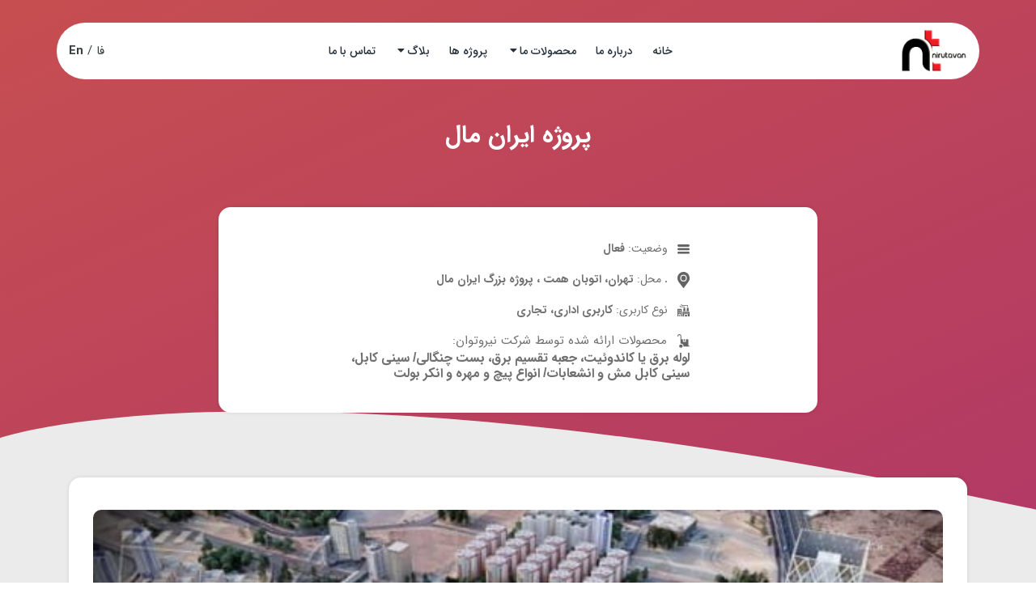

--- FILE ---
content_type: text/html; charset=utf-8
request_url: https://nirutavan.com/Projects/Iran-Mall
body_size: 6346
content:
<!doctype html>
<html data-n-head-ssr lang="fa" data-n-head="%7B%22lang%22:%7B%22ssr%22:%22fa%22%7D%7D">
  <head >
    <title>نیروتوان -  پروژه ایران مال</title><meta data-n-head="ssr" charset="utf-8"><meta data-n-head="ssr" name="viewport" content="width=device-width, initial-scale=1, shrink-to-fit=no"><meta data-n-head="ssr" property="og:url" content="https://nirutavan.com"><meta data-n-head="ssr" property="og:site_name" content="نیروتوان"><meta data-n-head="ssr" property="og:image" content="/images/niru-logo.png"><meta data-n-head="ssr" property="og:image:type" content="image/png"><meta data-n-head="ssr" property="og:image:width" content="1200"><meta data-n-head="ssr" property="og:image:height" content="1200"><meta data-n-head="ssr" property="og:image" content="/images/niru-logo.png"><meta data-n-head="ssr" property="og:image:type" content="image/png"><meta data-n-head="ssr" property="og:image:width" content="1200"><meta data-n-head="ssr" property="og:image:height" content="620"><meta data-n-head="ssr" property="og:image" content="/images/niru-logo.png"><meta data-n-head="ssr" property="og:image:type" content="image/png"><meta data-n-head="ssr" property="og:image:width" content="1200"><meta data-n-head="ssr" property="og:image:height" content="620"><meta data-n-head="ssr" property="twitter:site" content="نیروتوان"><meta data-n-head="ssr" property="twitter:site:id" content="nirutavan"><meta data-n-head="ssr" property="twitter:creator" content="نیروتوان"><meta data-n-head="ssr" property="twitter:creator:id" content="nirutavan"><meta data-n-head="ssr" property="twitter:card" content="summary_large_image"><meta data-n-head="ssr" property="twitter:image:src" content="/images/niru-logo.png"><meta data-n-head="ssr" property="twitter:image:width" content="1200"><meta data-n-head="ssr" property="twitter:image:height" content="1200"><meta data-n-head="ssr" name="page-subject" content="نیروتوان"><meta data-n-head="ssr" name="theme-color" content="#be4658"><meta data-n-head="ssr" name="google-analytics" content="UA-157776817-1"><meta data-n-head="ssr" name="hostname" content="nirutavan.com"><meta data-n-head="ssr" name="expected-hostname" content="nirutavan.com"><meta data-n-head="ssr" name="msapplication-TileColor" content="#ffffff"><meta data-n-head="ssr" name="msapplication-TileImage" content="/images/icon/ms-icon-144x144.png"><meta data-n-head="ssr" property="og:url" content="https://nirutavan.com/Projects/Iran-Mall"><meta data-n-head="ssr" name="description" content="ایران‌مال - بازار بزرگ ایران یکی از بزرگترین مراکز خرید خاورمیانه می باشد. در غرب تهران در نزدیکی دریاچه چیتگر در منطقه ۲۲ تهران واقع شده ‌است."><meta data-n-head="ssr" property="og:title" content="نیروتوان -  پروژه ایران مال"><meta data-n-head="ssr" property="og:description" content="ایران‌مال - بازار بزرگ ایران یکی از بزرگترین مراکز خرید خاورمیانه می باشد. در غرب تهران در نزدیکی دریاچه چیتگر در منطقه ۲۲ تهران واقع شده ‌است."><meta data-n-head="ssr" property="twitter:title" content="نیروتوان -  پروژه ایران مال"><meta data-n-head="ssr" property="twitter:description" content="ایران‌مال - بازار بزرگ ایران یکی از بزرگترین مراکز خرید خاورمیانه می باشد. در غرب تهران در نزدیکی دریاچه چیتگر در منطقه ۲۲ تهران واقع شده ‌است."><meta data-n-head="ssr" name="page-subject" content="نیروتوان -  پروژه ایران مال"><link data-n-head="ssr" rel="apple-touch-icon" sizes="57x57" href="/images/icon/apple-icon-57x57.png"><link data-n-head="ssr" rel="apple-touch-icon" sizes="60x60" href="/images/icon/apple-icon-60x60.png"><link data-n-head="ssr" rel="apple-touch-icon" sizes="72x72" href="/images/icon/apple-icon-72x72.png"><link data-n-head="ssr" rel="apple-touch-icon" sizes="76x76" href="/images/icon/apple-icon-76x76.png"><link data-n-head="ssr" rel="apple-touch-icon" sizes="114x114" href="/images/icon/apple-icon-114x114.png"><link data-n-head="ssr" rel="apple-touch-icon" sizes="120x120" href="/images/icon/apple-icon-120x120.png"><link data-n-head="ssr" rel="apple-touch-icon" sizes="144x144" href="/images/icon/apple-icon-144x144.png"><link data-n-head="ssr" rel="apple-touch-icon" sizes="152x152" href="/images/icon/apple-icon-152x152.png"><link data-n-head="ssr" rel="apple-touch-icon" sizes="180x180" href="/images/icon/apple-icon-180x180.png"><link data-n-head="ssr" rel="icon" type="image/png" sizes="192x192" href="/images/icon/android-icon-192x192.png"><link data-n-head="ssr" rel="icon" type="image/png" sizes="32x32" href="/images/icon/favicon-32x32.png"><link data-n-head="ssr" rel="icon" type="image/png" sizes="96x96" href="/images/icon/favicon-96x96.png"><link data-n-head="ssr" rel="icon" type="image/png" sizes="16x16" href="/images/icon/favicon-16x16.png"><link data-n-head="ssr" rel="manifest" href="/images/icon/manifest.json"><link data-n-head="ssr" rel="canonical" href="https://nirutavan.com/Projects/Iran-Mall"><link data-n-head="ssr" rel="alternate" hreflang="fa" href="https://nirutavan.com/Projects/Iran-Mall"><link data-n-head="ssr" rel="alternate" hreflang="en" href="https://nirutavan.com/En/Projects/Iran-Mall"><script data-n-head="ssr" src="/js/jquery-3.4.1.min.js" type="6d435d260b7ab32b612071fc-text/javascript"></script><script data-n-head="ssr" src="/js/propper.min.js" type="6d435d260b7ab32b612071fc-text/javascript"></script><script data-n-head="ssr" src="/js/bootstrap.min.js" type="6d435d260b7ab32b612071fc-text/javascript"></script><script data-n-head="ssr" src="/js/jquery.appear.js" type="6d435d260b7ab32b612071fc-text/javascript"></script><script data-n-head="ssr" src="/js/wow.js" type="6d435d260b7ab32b612071fc-text/javascript"></script><script data-n-head="ssr" data-hid="gtm-script" type="6d435d260b7ab32b612071fc-text/javascript">if(!window._gtm_init){window._gtm_init=1;(function (w,n,d,m,e,p){w[d]=(w[d]==1||n[d]=='yes'||n[d]==1||n[m]==1||(w[e]&&w[e].p&&e[e][p]()))?1:0})(window,'navigator','doNotTrack','msDoNotTrack','external','msTrackingProtectionEnabled');(function(w,d,s,l,x,y){w[l]=w[l]||[];w[l].push({'gtm.start':new Date().getTime(),event:'gtm.js'});w[x]={};w._gtm_inject=function(i){if(w.doNotTrack||w[x][i])return;w[x][i]=1;var f=d.getElementsByTagName(s)[0],j=d.createElement(s);j.async=true;j.src='https://www.googletagmanager.com/gtm.js?id='+i;f.parentNode.insertBefore(j,f);};w[y]('GTM-MK9JXLW')})(window,document,'script','dataLayer','_gtm_ids','_gtm_inject')}</script><script data-n-head="ssr" type="application/ld+json">{"@context":"http://schema.org","@type":"Organization","name":"NiruTavan","url":"https://nirutavan.com/","sameAs":["https://www.facebook.com/Nirutavan","https://twitter.com/nirutavan","https://www.linkedin.com/company/nirutavan/","https://www.instagram.com/nirutavan1/"],"address":{"@type":"PostalAddress","streetAddress":" خیابان پاسداران، خیابان پایدارفرد، نبش بوستان دهم، پلاک 32،واحد 303","addressRegion":"تهران","postalCode":"160263556","addressCountry":"ایران"}}</script><link rel="preload" href="/_nuxt/c71e27b.js" as="script"><link rel="preload" href="/_nuxt/68fd8d4.js" as="script"><link rel="preload" href="/_nuxt/3af5db6.js" as="script"><link rel="preload" href="/_nuxt/app.2fd1fdc.css" as="style"><link rel="preload" href="/_nuxt/d95d8fe.js" as="script"><link rel="preload" href="/_nuxt/789f3f5.js" as="script"><link rel="stylesheet" href="/_nuxt/app.2fd1fdc.css">
  </head>
  <body class="pa" data-n-head="%7B%22class%22:%7B%22ssr%22:%22pa%22%7D%7D">
    <noscript data-n-head="ssr" data-hid="gtm-noscript" data-pbody="true"><iframe src="https://www.googletagmanager.com/ns.html?id=GTM-MK9JXLW&" height="0" width="0" style="display:none;visibility:hidden" title="gtm"></iframe></noscript><div data-server-rendered="true" id="__nuxt"><!----><div id="__layout"><div><header id="header" class="site-header"><nav dir="rtl" class="navbar navbar-expand-lg transparent-bg bg-transparent darkcolor static-nav mt-sm-4 mt-2"><div class="container bg-white border-radius-50 position-relative"><a href="/" class="navbar-brand pl-2 nuxt-link-active" style="margin:0;"><img src="/images/logo.png" alt="logo" class="logo-default"> <img src="/images/logo.png" alt="logo" class="logo-scrolled" style="background-color:;"></a> <div class="collapse navbar-collapse"><ul class="navbar-nav mx-auto"><li class="nav-item dropdown static"><a href="/" class="nav-link nuxt-link-active">خانه</a></li> <li class="nav-item"><a href="/About/" class="nav-link">درباره ما</a></li> <li class="nav-item dropdown position-relative"><a href="/Products/" data-toggle="dropdown" aria-haspopup="true" aria-expanded="false" class="nav-link dropdown-toggle">محصولات ما</a> <div class="dropdown-menu"><div class="dropdown"><a href="/Products/Cable-Tray/" data-toggle="dropdown" aria-haspopup="true" aria-expanded="false" class="dropdown-toggletp dropdown-item">سینی کابل</a> <div class="dropdown-menu subdropdown"><a href="/Products/Cable-Tray/Accessories-Cable-Tray/" class="dropdown-item">متعلقات سینی کابل</a></div></div> <a href="/Products/Power-Cable/" class="dropdown-item">کابل برق</a> <div class="dropdown"><a href="/Products/Electrical-Pipe-or-Conduit/" data-toggle="dropdown" aria-haspopup="true" aria-expanded="false" class="dropdown-toggletp dropdown-item">لوله برق یا کاندوئیت</a> <div class="dropdown-menu subdropdown"><a href="/Products/Electrical-Pipe-or-Conduit/Accessories-Conduit/" class="dropdown-item">متعلقات لوله برق</a></div></div> <a href="/Products/Electric-Wire/" class="dropdown-item">سیم برق</a> <a href="/Products/Electrical-panel/" class="dropdown-item">تابلو برق</a> <a href="/Products/Junction-Box-Wire/" class="dropdown-item">جعبه تقسیم برق</a> <a href="/Products/Bolts/" class="dropdown-item">پیچ و مهره</a> <a href="/Products/Sheet-Metal/" class="dropdown-item">ورق فلزی</a></div></li> <li class="nav-item"><a href="/Projects/" class="nav-link nuxt-link-active">پروژه ها</a></li> <li class="nav-item dropdown position-relative"><a href="/Blog/" data-toggle="dropdown" aria-haspopup="true" aria-expanded="false" class="nav-link dropdown-toggle">بلاگ</a> <div class="dropdown-menu"><a href="/Blog/News/" class="dropdown-item">خبر ها</a> <a href="/Blog/Articles/" class="dropdown-item">مطالب مفید</a> <a href="/Blog/Catalogs/" class="dropdown-item">کاتالوگ ها</a></div></li> <li class="nav-item"><a href="/Contact/" class="nav-link">تماس با ما</a></li></ul></div> <ul data-wow-delay="300ms" class="d-lg-inline-block d-none animated fadeInUp mt-0"><li class="mr-10 ml-10" style="display: inline-block !important;"><a href="/" class="nuxt-link-active" style="margin-right:15px;">فا</a> / 
            <a hreflang="en" href="/En/Projects/Iran-Mall" class="font-weight-bold">En</a></li></ul> <a href="javascript:void(0)" id="sidemenu_toggle" class="d-inline-block d-lg-none sidemenu_btn ml-0"><span class="bg-dark"></span> <span class="bg-dark"></span> <span class="bg-dark"></span></a></div></nav> <div class="side-menu opacity-0 gradient-bg"><div class="overlay"></div> <div class="inner-wrapper"><span id="btn_sideNavClose" class="btn-close btn-close-no-padding"><i></i> <i></i></span> <nav class="side-nav w-100"><ul class="navbar-nav"><li class="nav-item"><a href="/" class="nav-link nuxt-link-active">خانه</a></li> <li class="nav-item"><a href="/About/" class="nav-link">درباره ما</a></li> <li class="nav-item"><a href="#sideNavPages" data-toggle="collapse" class="nav-link collapsePagesSideMenu">
                محصولات
                <i class="fas fa-chevron-down"></i></a> <div id="sideNavPages" class="collapse sideNavPages"><ul class="navbar-nav mt-2"><li class="nav-item"><a data-toggle="collapse" href="#inner-2" class="nav-link collapsePagesSideMenu">
                      سینی کابل
                      <i class="fas fa-chevron-down"></i></a> <div id="inner-2" class="collapse sideNavPages sideNavPagesInner"><ul class="navbar-nav mt-2"><li class="nav-item"><a href="/Products/Cable-Tray/Accessories-Cable-Tray/" class="nav-link">متعلقات سینی کابل</a></li></ul></div></li> <li class="nav-item"><a href="/Products/Power-Cable/" class="nav-link">کابل برق</a></li> <li class="nav-item"><a data-toggle="collapse" href="#inner-2" class="nav-link collapsePagesSideMenu">
                      لوله برق یا کاندوئیت برق
                      <i class="fas fa-chevron-down"></i></a> <div id="inner-2" class="collapse sideNavPages sideNavPagesInner"><ul class="navbar-nav mt-2"><li class="nav-item"><a href="/Products/Electrical-Pipe-or-Conduit/Accessories-Conduit/" class="nav-link">متعلقات سینی کابل</a></li></ul></div></li> <li class="nav-item"><a href="/Products/Electric-Wire/" class="nav-link">سیم برق</a></li> <li class="nav-item"><a href="/Products/Electrical-panel/" class="nav-link">تابلو برق</a></li> <li class="nav-item"><a href="/Products/Junction-Box-Wire/" class="nav-link">جعبه تقسیم برق</a></li> <li class="nav-item"><a href="/Products/Bolts/" class="nav-link">پیچ و مهره</a></li> <li class="nav-item"><a href="/Products/Sheet-Metal/" class="nav-link">ورق فلزی</a></li></ul></div></li> <li class="nav-item"><a href="/Projects/" class="nav-link nuxt-link-active">پروژه ها</a></li> <li class="nav-item"><a href="/Blog/" data-toggle="collapse" class="nav-link collapsePagesSideMenu">
                بلاگ
                <i class="fas fa-chevron-down"></i></a> <div id="sideNavPages2" class="collapse sideNavPages"><ul class="navbar-nav"><li class="nav-item"><a href="/Blog/News/" class="nav-link">خبر ها</a></li> <li class="nav-item"><a href="/Blog/Articles/" class="nav-link">مطالب مفید</a></li> <li class="nav-item"><a href="/Blog/Catalogs/" class="nav-link">کاتالوگ ها</a></li></ul></div></li> <li class="nav-item"><a href="/Contact/" class="nav-link">تماس با ما</a></li> <li class="nav-item nav-link"><a href="/" class="nuxt-link-active" style="margin-right:15px;">فا</a>/ 
            <a hreflang="en" href="/En/Projects/Iran-Mall" class="font-weight-bold">En</a></li></ul></nav> <div class="side-footer w-100"><ul class="social-icons-simple white top40"><li><a href="https://fb.com/a" title="فیسبوک" target="_blank"><i class="fab fa-facebook-f"></i></a></li> <li><a href="https://twitter.com/nirutavan" title="توئیتر" target="_blank"><i class="fab fa-twitter"></i></a></li> <li><a href="https://www.instagram.com/nirutavan1/" title="اینستاگرام" target="_blank"><i class="fab fa-instagram"></i></a></li> <li><a href="https://api.whatsapp.com/send?phone=+989120414121"><i class="fab fa-whatsapp"></i></a></li></ul> <p class="whitecolor">
            ©
            <span id="year"></span> NiruTavan.
          </p></div></div></div> <div id="close_side_menu" class="tooltip"></div></header> <div><div><section id="main-banner-page" class="position-relative bglight parallax section-nav-smooth" style="background-image: url('/svg/header_bg.svg'); background-repeat: no-repeat; background-attachment: fixed; margin-top: 0px;/*! padding: 7rem; */"><div class="container"><div class="row"><div class="col-lg-6 offset-lg-3"><div class="page-titles whitecolor text-center padding" style="padding-top: 10rem;padding-bottom: 10rem;"><h1 class="font-bold">پروژه ایران مال </h1></div></div> <div class="whitebox col-12"><div class="widget text-center text-md-right col-md-8" style="margin:0 auto; top:-80px"><div class="col-md-8" style="margin: auto"><p>
                وضعیت:
                <span class="font-weight-bold">فعال</span> <img src="/svg/2099153.svg" class="ml-2" style="max-width:15px"></p> <p>
                محل:
                <span class="font-weight-bold">تهران، اتوبان همت ، پروژه بزرگ ایران مال .</span> <img src="/svg/929497.svg" class="ml-2" style="max-width:15px"></p> <p>
                نوع کاربری:
                <span class="font-weight-bold">کاربری اداری، تجاری</span> <img src="/svg/factory.svg" class="ml-2" style="max-width:15px"></p> <div>
                :محصولات ارائه شده توسط شرکت نیروتوان
                <img src="/svg/3037114.svg" class="ml-2" style="max-width:15px"> <br> <h2 class="font-weight-bold p">لوله برق یا کاندوئیت، جعبه تقسیم برق، بست چنگالی/ سینی کابل، سینی کابل مش و انشعابات/ انواع پیچ و مهره و انکر بولت</h2></div></div></div> <div class="widget heading_space text-center text-md-right"><carousel autoplay="autoplay" autoplayTimeout="3000" autoplayHoverPause="true" smartSpeed="1200" loop="loop" items="1" dots="true" mouseDrag="true" touchDrag="true" margin="15"><div class="item" style="max-height:550px;"><div class="image"><img alt="پروژه ایران مال " src="/images/projects/ایران-مال/ایران-مال-2.jpg"></div></div><div class="item" style="max-height:550px;"><div class="image"><img alt="پروژه ایران مال " src="/images/projects/ایران-مال/ایران-مال-3.jpg"></div></div><div class="item" style="max-height:550px;"><div class="image"><img alt="پروژه ایران مال " src="/images/projects/ایران-مال/ایران-مال-4.jpg"></div></div><div class="item" style="max-height:550px;"><div class="image"><img alt="پروژه ایران مال " src="/images/projects/ایران-مال/ایران-مال-5.jpg"></div></div><div class="item" style="max-height:550px;"><div class="image"><img alt="پروژه ایران مال " src="/images/projects/ایران-مال/ایران-مال-6.jpg"></div></div><div class="item" style="max-height:550px;"><div class="image"><img alt="پروژه ایران مال " src="/images/projects/ایران-مال/ایران-مال-7.jpg"></div></div><div class="item" style="max-height:550px;"><div class="image"><img alt="پروژه ایران مال " src="/images/projects/ایران-مال/ایران-مال-8.jpg"></div></div></carousel></div></div></div></div></section> <section id="our-services1" class="padding bglight"><div class="container"><div class="whitebox"><div class="col-12 px-0 rtl bottom20"><h3 class="darkcolor font-normal bottom30"><img src="/svg/Line.svg" style="max-width:35px"> توضیحات:
          </h3> <p class="top30 rtl">ایران‌مال - بازار بزرگ ایران یگی از بزرگترین مراکز خرید خاورمیانه می باشد. ایران مال در غرب تهران در نزدیکی دریاچه چیتگر در منطقه ۲۲ تهران واقع شده ‌است. این مجموعه با کاربری تجاری، تفریحی، فرهنگی و ورزشی و گردشگری افتتاح شده‌ است. همچنین این مجموعه دارای ۲ هتل پنج ستاره است. ساخت این پروژه با زیربنای ۱٬۷۱۰٬۰۰۰ متر مربع در زمینی به مساحت ۲۷ هکتار در سال ۱۳۹۰ آغاز گردید. تاکنون بخش های مختلفی  و مهمی از این پروژه راه اندازی شده است . از جمله می توان به هایپر مارکت، مرکز نمایشگاه های بین المللی، بعضی فروشگاه ها و سینماهای مختلف، کتابخانه و بخش سنتی سرای حاج عبدالله را می توان نام برد.</p> <p class="bottom30 rtl"></p></div> <div class="row"><div class="col-lg-12 col-md-12"><iframe src="https://www.google.com/maps/embed?pb=!1m18!1m12!1m3!1d3237.8746938174463!2d51.19035801532501!3d35.75388453359124!2m3!1f0!2f0!3f0!3m2!1i1024!2i768!4f13.1!3m3!1m2!1s0x3f8e07a9d5022b99%3A0x4267a58419aadb4a!2sIran%20Mall!5e0!3m2!1sen!2sus!4v1580733592950!5m2!1sen!2sus" frameborder="0" allowfullscreen="allowfullscreen" class="full-map short-map" style="border:0;"></iframe></div></div></div></div></section></div></div> <footer id="site-footer" class="bgdark padding_half"><div class="container"><div class="row text-right"><div class="footer_panel contact-meta"><div style="border-right: 2px solid;padding-right: 30px;"><h3 class="whitecolor bottom25">تماس با ما</h3> <p class="whitecolor">
            دفتر مرکزی: تهران، خیابان پاسداران، خیابان گل نبی پلاک 44  –
            <img src="/svg/929497.svg"></p> <p class="whitecolor">
            کارخانه: تهران – چهاردانگه – شهرک صنعتی سهند – سهند پنجم – سوله های آبی –
            پلاک 1/535
          </p> <ul class="whitecolor bottom15"><li><a>info[at]nirutavan.com</a> <img src="/svg/725643.svg" style="margin-right:20px"> <a href="tel:+982171775">021 71775</a> <img src="/svg/597177.svg"></li></ul> <ul class="whitecolor"><li><span>شنبه-چهارشنبه:</span> <span>8:00-17:00</span> <span>/</span> <span>پنج‌شنبه:</span> <span>8:00-14:00</span> <img src="/svg/860755.svg"></li></ul> <ul data-wow-delay="300ms" class="social-icons mt-3 mb-4 mb-sm-0 wow fadeInUp text-center"><li><a href="https://www.facebook.com/Nirutavan/" class="facebook"><i class="fab fa-facebook-f"></i></a></li> <li><a href="https://twitter.com/nirutavan/" class="twitter"><i class="fab fa-twitter"></i></a></li> <li><a href="https://www.linkedin.com/company/nirutavan/" class="linkedin"><i class="fab fa-linkedin-in"></i></a></li> <li><a href="https://www.instagram.com/nirutavan1/" class="instagram"><i class="fab fa-instagram"></i></a></li> <li><a href="https://api.whatsapp.com/send?phone=+989120414121" class="whatsapp"><i class="fab fa-whatsapp"></i></a></li> <li><a href="https://t.me/nirutavan_abtin" class="twitter"><i class="fab fa-telegram"></i></a></li> <li><a href="/cdn-cgi/l/email-protection#4d24232b220d23243f38392c3b2c23632e2220" class="mail"><i class="far fa-envelope"></i></a></li></ul></div></div> <div class="col-lg-5 col-md-9 col-sm-9"><div class="footer_panel"><h3 class="whitecolor bottom25">درباره ما</h3> <p class="whitecolor">
              دفتر طراحی و مهندسی شرکت نیروتوان با رزومه بیش از 12 سال کار
              شرکتی و حضور پرسنل مجرب با سوابق درخشان، توانمندی تولید انواع جرثقیل و سازه­های لیفتینگ در
              سراسر کشور را داشته است و طی ده سال اخیر با گسترش پروژه­های ساختمانی و نیاز
              روز کشور به معرفی استانداردهای به روز دنیا در تولید پیچ و مهره­های ساختمانی به تولید کنندگان
              و سازندگان اسکلت­های فلزی همت گماشت تا جاییکه در اغلب پروژه­های بزرگ کشور به عنوان یکی از
              منابع اطلاعات مهندسی و آموزش مبانی مربوطه
              می­باشد
            </p></div></div> <div class="col-lg-1 col-md-3 col-sm-3"><div class="footer_panel padding_bottom_half"><a href="/" class="footer_logo bottom25 nuxt-link-active"><img src="/images/logo.png" alt="MegaOne" style="background:;"></a></div></div></div></div></footer> <div class="copyright"><div class="container"><div class="row"><div data-wow-delay="300ms" class="col-md-12 text-center wow fadeIn animated"><p class="m-0 py-3">
            کلیه حقوق مادی و معنوی برای نیرو توان محفوظ است
            </p></div></div></div></div></div></div></div><script data-cfasync="false" src="/cdn-cgi/scripts/5c5dd728/cloudflare-static/email-decode.min.js"></script><script type="6d435d260b7ab32b612071fc-text/javascript">window.__NUXT__=(function(a){return {layout:"default",data:[{}],fetch:[],error:a,state:{page:{author:a,date:a,date_gmt:a,excerpt:a,featured_media:a,guid:a,link:a,slug:a,title:a,content:a},posts:a,post:{title:a,content:a},category:{id:a,name:a,slug:a},categories:[],tags:[]},serverRendered:true,routePath:"\u002FProjects\u002FIran-Mall",config:{}}}(null));</script><script src="/_nuxt/c71e27b.js" defer type="6d435d260b7ab32b612071fc-text/javascript"></script><script src="/_nuxt/789f3f5.js" defer type="6d435d260b7ab32b612071fc-text/javascript"></script><script src="/_nuxt/68fd8d4.js" defer type="6d435d260b7ab32b612071fc-text/javascript"></script><script src="/_nuxt/3af5db6.js" defer type="6d435d260b7ab32b612071fc-text/javascript"></script><script src="/_nuxt/d95d8fe.js" defer type="6d435d260b7ab32b612071fc-text/javascript"></script>
  <script src="/cdn-cgi/scripts/7d0fa10a/cloudflare-static/rocket-loader.min.js" data-cf-settings="6d435d260b7ab32b612071fc-|49" defer></script></body>
</html>


--- FILE ---
content_type: application/javascript; charset=UTF-8
request_url: https://nirutavan.com/_nuxt/0a5bfae.js
body_size: 2728
content:
(window.webpackJsonp=window.webpackJsonp||[]).push([[5],{331:function(t,e,r){"use strict";var n=r(6),o=r(24),c=r(29),l=r(259),d=r(69),f=r(12),v=r(55).f,h=r(70).f,_=r(13).f,m=r(332).trim,C=n.Number,w=C,x=C.prototype,k="Number"==c(r(90)(x)),y="trim"in String.prototype,N=function(t){var e=d(t,!1);if("string"==typeof e&&e.length>2){var r,n,o,c=(e=y?e.trim():m(e,3)).charCodeAt(0);if(43===c||45===c){if(88===(r=e.charCodeAt(2))||120===r)return NaN}else if(48===c){switch(e.charCodeAt(1)){case 66:case 98:n=2,o=49;break;case 79:case 111:n=8,o=55;break;default:return+e}for(var code,l=e.slice(2),i=0,f=l.length;i<f;i++)if((code=l.charCodeAt(i))<48||code>o)return NaN;return parseInt(l,n)}}return+e};if(!C(" 0o1")||!C("0b1")||C("+0x1")){C=function(t){var e=arguments.length<1?0:t,r=this;return r instanceof C&&(k?f((function(){x.valueOf.call(r)})):"Number"!=c(r))?l(new w(N(e)),r,C):N(e)};for(var I,T=r(11)?v(w):"MAX_VALUE,MIN_VALUE,NaN,NEGATIVE_INFINITY,POSITIVE_INFINITY,EPSILON,isFinite,isInteger,isNaN,isSafeInteger,MAX_SAFE_INTEGER,MIN_SAFE_INTEGER,parseFloat,parseInt,isInteger".split(","),E=0;T.length>E;E++)o(w,I=T[E])&&!o(C,I)&&_(C,I,h(w,I));C.prototype=x,x.constructor=C,r(16)(n,"Number",C)}},332:function(t,e,r){var n=r(7),o=r(25),c=r(12),l=r(333),d="["+l+"]",f=RegExp("^"+d+d+"*"),v=RegExp(d+d+"*$"),h=function(t,e,r){var o={},d=c((function(){return!!l[t]()||"​"!="​"[t]()})),f=o[t]=d?e(_):l[t];r&&(o[r]=f),n(n.P+n.F*d,"String",o)},_=h.trim=function(t,e){return t=String(o(t)),1&e&&(t=t.replace(f,"")),2&e&&(t=t.replace(v,"")),t};t.exports=h},333:function(t,e){t.exports="\t\n\v\f\r   ᠎             　\u2028\u2029\ufeff"},334:function(t,e,r){"use strict";r.r(e);r(89),r(41),r(20),r(331),r(40);var n=r(5),o=r(23),c={asyncData:function(t){return Object(n.a)(regeneratorRuntime.mark((function e(){var r,n,c,l,d;return regeneratorRuntime.wrap((function(e){for(;;)switch(e.prev=e.next){case 0:return r=t.error,n=t.params,e.prev=1,e.next=4,o.a.getCategory(n.cat);case 4:return c=e.sent,e.next=7,o.a.getCategories();case 7:return l=e.sent,e.next=10,o.a.getTags();case 10:return d=e.sent,e.abrupt("return",{posts:c.posts,tags:d.sort((function(a,b){return Number(b.count)-Number(a.count)})),categories:l,slug:n.cat,title:c.name,description:c.description});case 14:e.prev=14,e.t0=e.catch(1),r({statusCode:404,message:"Post not found"});case 17:case"end":return e.stop()}}),e,null,[[1,14]])})))()},data:function(){return{searchtext:""}},head:function(){return{title:this.title,meta:[{name:"description",content:this.description},{property:"og:title",content:"نیروتوان - "+this.title},{property:"og:description",content:this.description},{property:"twitter:title",content:"نیروتوان - "+this.title},{property:"twitter:description",content:this.description},{name:"page-subject",content:"نیروتوان - "+this.title}]}},methods:{slugToUrl:function(t){return t.split("https://nirutavan.com")[1].replace(/(?:^|[\s-/])\w/g,(function(t){return t.toUpperCase()}))},catSlugToUrl:function(t){return"/Blog/".concat(t.replace(/(^\w|-\w)/g,(function(t){return t.toUpperCase()})))},tagSlugToUrl:function(t){return"/Blog/Tags/".concat(t.replace(/(^\w|-\w)/g,(function(t){return t.toUpperCase()})))},opensearch:function(){window.open("/Search?q="+this.searchtext,"_self")}}},l=r(19),component=Object(l.a)(c,(function(){var t=this,e=t.$createElement,r=t._self._c||e;return r("div",[r("section",{staticClass:"position-relative bglight parallax section-nav-smooth",staticStyle:{"background-image":"url('/svg/header_bg.svg')","background-repeat":"no-repeat","background-attachment":"fixed","margin-top":"0px","/*! padding":"7rem"},attrs:{id:"main-banner-page"}},[r("div",{staticClass:"container"},[r("div",{staticClass:"row"},[t._m(0),t._v(" "),r("div",{staticClass:"row padding"},[r("div",{staticClass:"col-lg-4"},[r("aside",{staticClass:"sidebar whitebox"},[r("div",{staticClass:"widget shadow heading_space wow fadeIn text-center text-md-right",attrs:{"data-wow-delay":"300ms"}},[r("h4",{staticClass:"text-capitalize darkcolor bottom20"},[t._v("جستجو در سایت")]),t._v(" "),r("form",{staticClass:"widget_search",on:{submit:function(e){return e.preventDefault(),t.opensearch()}}},[r("div",{staticClass:"input-group rtl"},[r("label",{staticClass:"d-none",attrs:{for:"search"}}),t._v(" "),r("input",{directives:[{name:"model",rawName:"v-model",value:t.searchtext,expression:"searchtext"}],staticClass:"form-control",attrs:{type:"search",placeholder:"جستجو...",required:""},domProps:{value:t.searchtext},on:{input:function(e){e.target.composing||(t.searchtext=e.target.value)}}}),t._v(" "),r("button",{staticClass:"input-group-addon",attrs:{type:"submit"},on:{click:function(e){return t.opensearch()}}},[r("i",{staticClass:"fa fa-search"})])])])]),t._v(" "),r("div",{staticClass:"widget shadow wow fadeIn heading_space text-center text-md-right",attrs:{"data-wow-delay":"450ms"}},[r("h4",{staticClass:"text-capitalize darkcolor bottom20"},[t._v("دسته بندی ها")]),t._v(" "),r("ul",{staticClass:"webcats rtl"},t._l(t.categories,(function(e,n){return r("li",{key:n},[r("nuxt-link",{class:{defaultcolor:e.slug==t.slug.toLowerCase()},attrs:{to:t.catSlugToUrl(e.slug)}},[t._v("\n                      "+t._s(e.name)+"\n                      "),e.count>0?r("span",[t._v("("+t._s(e.count)+")")]):t._e()])],1)})),0)]),t._v(" "),r("div",{staticClass:"widget shadow wow fadeIn text-center text-md-right heading_space",attrs:{"data-wow-delay":"400ms"}},[r("h4",{staticClass:"text-capitalize darkcolor bottom20"},[t._v("برچسب ها")]),t._v(" "),r("ul",{staticClass:"webtags",attrs:{dir:"rtl"}},t._l(t.tags,(function(e,n){return r("li",{key:"A"+n},[r("nuxt-link",{attrs:{to:t.tagSlugToUrl(e.slug)}},[t._v("\n                      "+t._s(e.name)+"\n                      "),e.count>0?r("span",[t._v("("+t._s(e.count)+")")]):t._e()])],1)})),0)])])]),t._v(" "),r("div",{staticClass:"col-lg-8",attrs:{id:"blog"}},[t._l(t.posts,(function(e,n){return r("article",{key:"B"+n,staticClass:"news_item shadow wow fadeIn text-center text-md-right heading_space ",attrs:{"data-wow-delay":"300ms"}},[e.media?r("div",{staticClass:"image"},[r("img",{staticClass:"border_radius",attrs:{src:e.media,alt:"blog"}})]):t._e(),t._v(" "),r("div",{staticClass:"news_desc"},[r("h3",{staticClass:"darkcolor rtl font-light bottom20 top30"},[r("nuxt-link",{attrs:{to:t.slugToUrl(e.link)}},[t._v(t._s(e.title))])],1),t._v(" "),r("ul",{staticClass:"commment"},[r("li",[r("a",{attrs:{href:"#"}},[r("i",{staticClass:"fas fa-calendar"}),t._v("\n                      "+t._s(e.date)+"\n                    ")])]),t._v(" "),r("li",[r("i",{staticClass:"fas fa-list"}),t._v(" "),t._l(t.categories.filter((function(t){return e.categories.includes(t.id)})),(function(e,n){return r("nuxt-link",{key:"C"+n,staticClass:"d-inline",attrs:{to:t.catSlugToUrl(e.slug)}},[t._v(t._s(e.name))])}))],2),t._v(" "),r("li",[r("i",{staticClass:"fas fa-tag"}),t._v(" "),t._l(t.tags.filter((function(t){return e.tags.includes(t.id)})),(function(e,n){return r("nuxt-link",{key:"D"+n,staticClass:"d-inline",attrs:{to:t.tagSlugToUrl(e.slug)}},[t._v(t._s(e.name)+" ")])}))],2)]),t._v(" "),r("div",{staticClass:"top15 rtl",domProps:{innerHTML:t._s(e.excerpt)}}),t._v(" "),r("nuxt-link",{staticClass:"button top25 btn-primary",attrs:{to:t.slugToUrl(e.link)}},[t._v("ادامه مطلب")])],1)])})),t._v(" "),t._m(1)],2)])])])])])}),[function(){var t=this.$createElement,e=this._self._c||t;return e("div",{staticClass:"col-lg-6 offset-lg-3"},[e("div",{staticClass:"page-titles whitecolor text-center padding",staticStyle:{"padding-top":"10rem"}},[e("h2",{staticClass:"font-bold"},[this._v("بلاگ نیروتوان - دسته بندی ها")])])])},function(){var t=this.$createElement,e=this._self._c||t;return e("ul",{staticClass:"pagination padding-bottom bottom40 justify-content-center justify-content-md-end top40"},[e("li",{staticClass:"page-item"},[e("a",{staticClass:"page-link disabled",attrs:{href:"#."}},[e("i",{staticClass:"fa fa-angle-left"})])]),this._v(" "),e("li",{staticClass:"page-item active"},[e("a",{staticClass:"page-link",attrs:{href:"#."}},[this._v("1")])]),this._v(" "),e("li",{staticClass:"page-item"},[e("a",{staticClass:"page-link disabled",attrs:{href:"#."}},[e("i",{staticClass:"fa fa-angle-right"})])])])}],!1,null,null,null);e.default=component.exports}}]);

--- FILE ---
content_type: application/javascript; charset=UTF-8
request_url: https://nirutavan.com/_nuxt/c6e8107.js
body_size: 7272
content:
(window.webpackJsonp=window.webpackJsonp||[]).push([[50],{392:function(t,n,l){"use strict";l.r(n);l(89),l(41),l(40);var r=l(5),o=l(23),e={asyncData:function(t){return Object(r.a)(regeneratorRuntime.mark((function n(){var l,r;return regeneratorRuntime.wrap((function(n){for(;;)switch(n.prev=n.next){case 0:return t.params,l="Cable-Tray",n.next=4,o.a.getTagForPost(l);case 4:return r=n.sent,n.abrupt("return",{tagslug:l,posts:r.posts});case 6:case"end":return n.stop()}}),n)})))()},data:function(){return{title:"کاربرد جعبه تقسیم برق-اطلاعات و دسته بندی جعبه تقسیم",description:"برای توزیع هادی ها و تجمیع مقطعی و محافظت از سیم برق یا کابل برق از جعبه تقسیم استفاده می شود. در شبکه توزیع برق می توان از جعبه تقسیم برق استفاده کرد.",showAllContents:!1}},methods:{slugToUrl:function(t){return t.split("https://nirutavan.com")[1].replace(/(?:^|[\s-/])\w/g,(function(t){return t.toUpperCase()}))},showAll:function(){this.showAllContents}},head:function(){return{title:this.title,meta:[{name:"description",content:this.description},{property:"og:title",content:"نیروتوان - "+this.title},{property:"og:description",content:this.description},{property:"twitter:title",content:"نیروتوان - "+this.title},{property:"twitter:description",content:this.description},{name:"page-subject",content:"نیروتوان - "+this.title}]}}},c=l(19),component=Object(c.a)(e,(function(){var t=this,n=t.$createElement,l=t._self._c||n;return l("div",[l("section",{staticClass:"position-relative bglight parallax section-nav-smooth",staticStyle:{"background-image":"url('/svg/header_bg.svg')","background-repeat":"no-repeat","background-attachment":"fixed","margin-top":"0px","/*! padding":"7rem"},attrs:{id:"main-banner-page"}},[l("div",{staticClass:"container"},[l("div",{staticClass:"row"},[t._m(0),t._v(" "),l("div",{staticClass:"whitebox col-12"},[l("div",{staticClass:"widget heading_space text-center text-md-right"},[l("carousel",{attrs:{autoplay:!0,autoplayTimeout:3e3,autoplayHoverPause:!0,smartSpeed:1200,loop:!0,nav:!1,dots:!0,mouseDrag:!0,touchDrag:!0,margin:15,responsive:{0:{items:1,nav:!1},640:{items:3}}}},[l("div",{staticClass:"item"},[l("div",{staticClass:"image"},[l("img",{staticClass:"zoom",attrs:{alt:"جعبه تقسیم برق",src:"/images/JunctionBoxwire/Junction-Box-wire-1.jpg "}})])]),t._v(" "),l("div",{staticClass:"item"},[l("div",{staticClass:"image"},[l("img",{staticClass:"zoom",attrs:{alt:"جعبه تقسیم برق",src:"/images/JunctionBoxwire/Junction-Box-wire-2.jpg"}})])]),t._v(" "),l("div",{staticClass:"item"},[l("div",{staticClass:"image"},[l("img",{staticClass:"zoom",attrs:{alt:"جعبه تقسیم برق",src:"/images/JunctionBoxwire/Junction-Box-wire-3.jpg"}})])]),t._v(" "),l("div",{staticClass:"item"},[l("div",{staticClass:"image"},[l("img",{staticClass:"zoom",attrs:{alt:"جعبه تقسیم برق",src:"/images/JunctionBoxwire/Junction-Box-wire-4.jpg"}})])]),t._v(" "),l("div",{staticClass:"item"},[l("div",{staticClass:"image"},[l("img",{staticClass:"zoom",attrs:{alt:"جعبه تقسیم برق",src:"/images/JunctionBoxwire/Junction-Box-wire-6.jpg"}})])]),t._v(" "),l("div",{staticClass:"item"},[l("div",{staticClass:"image"},[l("img",{staticClass:"zoom",attrs:{alt:"جعبه تقسیم برق",src:"/images/JunctionBoxwire/Junction-Box-wire-7.jpg"}})])]),t._v(" "),l("div",{staticClass:"item"},[l("div",{staticClass:"image"},[l("img",{staticClass:"zoom",attrs:{alt:"جعبه تقسیم برق",src:"/images/JunctionBoxwire/Junction-Box-wire-8.jpg"}})])]),t._v(" "),l("div",{staticClass:"item"},[l("div",{staticClass:"image"},[l("img",{staticClass:"zoom",attrs:{alt:"جعبه تقسیم برق",src:"/images/JunctionBoxwire/Junction-Box-wire-9.jpg"}})])])])],1)])])])]),t._v(" "),l("section",{staticClass:"padding bglight",attrs:{id:"our-services"}},[l("div",{staticClass:"container"},[l("div",{staticClass:"whitebox top15"},[l("div",{staticClass:"heading_space text-center text-md-right"},[t._m(1),t._v(" "),l("p",{staticClass:"top30 rtl"},[t._v("\n            جعبه تقسیم برق یا جعبه اتصال در ساخت و ساز ساختمان استفاده می‌شود.\n            این جعبه شامل یک جعبه مربعی شکل است که حفاظت و مانع امنیتی را برای\n            اتصالات سیم برق و یا کابل برق فراهم می‌کند. بیشترین کاربرد جعبه\n            تقسیم برق که عموم افراد برقی با آن آشنا هستند در تأسیسات الکتریکی\n            و یا به زبان ساده در برق‌کشی ساختمانی یا صنعتی است.برای توزیع هادی\n            ها و تجمیع مقطعی و محافظت از سیم برق یا کابل برق از جعبه تقسیم\n            استفاده می شود. در ساختمان ها ی مسکونی و تجاری و کارخانه ها و صنعت\n            بدلیل وجود شبکه توزیع برق می توان از جعبه تقسیم برق استفاده\n            کرد.بدلیل کاربرد زیاد جعبه تقسیم برق در بسیاری از مکان ها، جنس\n            جعبه تقسیم برق متناسب با محیط استفاده می تواند از فلز یا غیر فلز\n            باشد.\n          ")]),t._v(" "),l("p",{staticClass:"bottom30 rtl"},[t._v("\n            هدف از به کار بردن جعبه تقسیم برق ایجاد یک محیط امن برای هادی ها\n            یا سیم وکابل برق هایی است که در طول ساختمان نیاز به تعویض مسیر و\n            تجمیع و انشعاب به نقاط دیگر را دارند. جعبه تقسیم برق اصولا دارای\n            درپوش است. درپوش باعث می شود که جعبه تقسیم برق بتواند از سیم یا\n            کابل های برق محافظت کند. این درپوش، جعبه تقسیم برق را از دسترس\n            محیطی به درون آن حفظ می کند. پوشش جعبه تقسیم برق می تواند مانع\n            عبور گرد و خاک و رطوبت به داخل آن شود.\n          ")]),t._v(" "),l("p",{staticClass:"bottom30 rtl"},[t._v("\n            یک جعبه تقسیم برق کوچک فلزی یا پلاستیکی می تواند بخشی از یک\n            کاندوییت برقی یا سیستم سیم کشی پوشش کابلی ترموپلاستیک ( TPS) در یک\n            ساختمان باشد.اگر برای نصب روکار طراحی شده باشد اغلب روی سقف ،\n            زیرزمین استفاده می شود یا پشت پنل ورودی پنهان می شود. خصوصا ً در\n            ساختمان های مسکونی یا تجاری، یک نوع مناسب را می توان در گچ دیوار\n            مخفی کرد( اگرچه کاملا ً پنهان بودن، خیلی از نظر کدها و\n            استانداردهای مدرن مجاز نیست. ) یا در بتون قرار داد. بصورتی که تنها\n            پوشش آن قابل مشاهده باشد.\n          ")]),t._v(" "),0==t.showAllContents?l("div",{staticClass:"top30 bottom30 text-center"},[l("button",{staticClass:"button btnsecondary gradient-btn",on:{click:function(n){t.showAllContents=!0}}},[t._v("\n              مشاهده توضیحات بیشتر\n            ")])]):t._e(),t._v(" "),l("div",{class:1==t.showAllContents?"top30 bottom30":"top30 bottom30 d-none"},[t._m(2),t._v(" "),l("p",{staticClass:"top30 rtl"},[t._v("\n              جعبه تقسیم برق یا جعبه اتصال در ساخت و ساز ساختمان استفاده\n              می‌شود. این جعبه تقسیم شامل یک جعبه مربعی شکل است که حفاظت و\n              مانع امنیتی را برای اتصالات سیم برق و یا کابل برق فراهم می‌کند.\n              بیشترین کاربرد جعبه تقسیم برق که عموم افراد برقی با آن آشنا\n              هستند در تأسیسات الکتریکی و یا به زبان ساده در برق‌کشی ساختمانی\n              یا صنعتی است. برای توزیع هادی ها و تجمیع مقطعی و محافظت از سیم\n              برق یا کابل برق از جعبه تقسیم استفاده می شود. در ساختمان ها ی\n              مسکونی و تجاری و کارخانه ها و صنعت بدلیل وجود شبکه توزیع برق می\n              توان از جعبه تقسیم برق استفاده کرد. بدلیل کاربرد زیاد جعبه تقسیم\n              برق در بسیاری از مکان ها جنس جعبه تقسیم برق متناسب با محیط\n              استفاده می تواند از فلز یا غیر فلز باشد.\n            ")]),t._v(" "),t._m(3),t._v(" "),l("p",{staticClass:"top30 rtl"},[t._v("■ جعبه تقسیم برق فلزی.")]),t._v(" "),l("p",{staticClass:"bottom10 rtl"},[t._v("■ جعبه تقسیم برق غیر فلزی یا پلاستیکی.")]),t._v(" "),t._m(4),t._v(" "),l("p",{staticClass:"top10 rtl"},[t._v("\n              جعبه تقسیم برق دارای کد های مخصوصی هستند. استفاده از آن کد ها\n              باعث می شود ما بدانیم که از جعبه تقسیم برق در کجا و از چه مدل\n              جنس آن استفاده کرد. جعبه تقسیم برق بر اساس همین کد ها می تواند\n              تغییر اندازه داده و نیازهای متنوع ما را برطرف کند. جعبه تقسیم\n              برق می‌تواند به سادگی برای حفاظت از اتصال سیم‌های چند منظوره\n              استفاده و یک صفحه صاف آن را پوشش دهد. جعبه‌های برق مانند یک در،\n              برای خروجی‌ها یا سوئیچ‌های دیواری استفاده می‌شود. جعبه‌های دیگر\n              برای آویزان کردن وسایل سقف و سایر موارد استفاده می‌شوند.\n            ")]),t._v(" "),l("p",{staticClass:"bottom10 rtl"},[t._v("\n              علت نام‌گذاری آن به جعبه‌ تقسیم برق ( یا جانکشن باکس ) به کاربرد\n              اولیه آن برمی‌گردد. در ابتدا از جعبه ‌تقسیم برق در برق‌کشی\n              ساختمان برای مخفی کردن اتصالات و ایجاد انشعاب استفاده می‌شد.\n              امروز باوجوداینکه کاربرد جعبه تقسیم برق بسیار تغییر کرده است،\n              اما همچنان بانام اولیه خود یعنی همان جعبه تقسیم برق شناخته\n              می‌شود. در هر سیستم برقی و صنعتی بین قسمت‌های مختلف اتصالات\n              الکتریکی وجود دارد. این اتصالات ممکن است از طریق ترمینال و یا\n              به‌صورت مستقیم سربه‌سر باشد. شرایط مختلف محیطی نظیر گردوغبار،\n              حرارت بالا و رطوبت شدید بر روی این اتصالات مؤثر است. جهت افزایش\n              ایمنی و جلوگیری از اتصالی بایستی این اتصالات درون محفظه بسته‌ای\n              قرار گیرد. استفاده از جعبه ‌تقسیم برق راه‌ حل مناسبی برای این\n              موضوع می‌باشد.\n            ")]),t._v(" "),t._m(5),t._v(" "),l("p",{staticClass:"top10 rtl"},[t._v("■ جعبه‌ تقسیم برق آلومینیومی (دایکاست) .")]),t._v(" "),l("p",{staticClass:"bottom10 rtl"},[t._v("■ جعبه ‌تقسیم برق گالوانیزه .")]),t._v(" "),l("p",{staticClass:"bottom10 rtl"},[t._v("■ جعبه ‌تقسیم برق پلاستیکی (ABS) .")]),t._v(" "),l("p",{staticClass:"bottom10 rtl"},[t._v("■ جعبه ‌تقسیم برق پلی کربنات .")]),t._v(" "),l("p",{staticClass:"bottom10 rtl"},[t._v("■ جعبه‌ تقسیم برق ضد انفجار .")]),t._v(" "),t._m(6),t._v(" "),l("p",{staticClass:"top10 rtl"},[t._v("\n              جعبه‌ تقسیم برق آلومینیومی از آلیاژ آلومینیوم ساخته ‌شده و بسیار\n              محکم و مناسب برای کاربردهای مهندسی مکانیک و اتوماسیون صنعتی است.\n              این جعبه ‌تقسیم برق با توجه به جنس بدنه دارای ویژگی‌های حرارتی و\n              مکانیکی ویژه‌ای است. این ویژگی آن را جهت استفاده در صنایع ،\n              بنادر ، کشتی‌سازی ، بخش کشاورزی و به‌طورکلی کاربردهایی با شرایط\n              و بارگذاری سخت ، کارآمد کرده است. جعبه ‌تقسیم برق آلومینیومی از\n              تجهیزات داخلی خود در برابر انواع فشار و استرس جلوگیری کرده و در\n              برابر سرما ، گرما و تخریب در جاده‌ها ، ریل‌های راه‌آهن و تونل‌ها\n              مقاوم می‌باشد. این جعبه ‌تقسیم‌ های برق معمولاً دارای کلاس\n              حفاظتی IP66 بوده و قالب آلومینیوم آن توسط یک پوشش رنگ\n              الکترواستاتیک ضد خش پوشانده می‌شود. به‌طورکلی جعبه ‌تقسیم برق\n              آلومینیومی مناسب برای استفاده در فضاهای باز و مرطوب و پرفشار\n              می‌باشد.\n            ")]),t._v(" "),t._m(7),t._v(" "),l("p",{staticClass:"top30 rtl"},[t._v("\n              جعبه ‌تقسیم برق گالوانیزه مکانی مناسب برای اتصالات برقی می‌باشد\n              که از اتصالات در برابر خطر دمای بالا و همچنین خوردگی محافظت\n              می‌کند. این نوع جعبه ‌تقسیم برق به دلیل گالوانیزه بودن بدنه از\n              خوردگی محافظت می‌شود. در این نوع جعبه ‌تقسیم برق فلز اصلی توسط\n              لایه‌ای از فلز محافظ که معمولاً از جنس روی می‌باشد، پوشانده\n              می‌شود.این نوع جعبه ‌تقسیم برق‌ در دو صورت گالوانیزه گرم و\n              گالوانیزه سرد ساخته می‌شود. به‌طورکلی این نوع جعبه ‌تقسیم برق به\n              دلیل داشتن قابلیت حفاظت در برابر خوردگی در شرایط محیطی باز که\n              خطر خوردگی و زنگ زدن وجود دارد، استفاده می‌شود.\n            ")]),t._v(" "),l("p",{staticClass:"bottom10 rtl"}),t._v(" "),l("p",{staticClass:"bottom10 rtl"}),t._v(" "),t._m(8),t._v(" "),l("p",{staticClass:"top30 rtl"},[t._v("\n              جعبه ‌تقسیم‌ برق پلاستیکی جزء یکی از پرکاربردترین جعبه ‌تقسیم\n              برق‌ ها در صنعت برق می‌باشد. ویژگی‌های منحصربه‌فرد آن نسبت به\n              جعبه ‌تقسیم برق‌ های با جنس بدنه دیگر کاربرد این جعبه ‌تقسیم برق\n              را در محیط‌ها و مکان‌های مختلف زیاد کرده است.\n            ")]),t._v(" "),l("p",{staticClass:"bottom10 rtl"},[t._v("\n              از مهم‌ترین ویژگی‌های این جعبه ‌تقسیم برق‌ ها می‌توان مقاومت\n              مکانیکی و خاصیت ضد ضربه بودن و همچنین مقاومت شیمیایی و عایق\n              الکتریکی و حرارتی بالا نام برد. مقاوم بودن این جعبه ‌تقسیم برق‌\n              ها در برابر نور خورشید و قابلیت استفاده در محیط‌های با رطوبت و\n              گردوغبار بالا استفاده از این جعبه ‌تقسیم برق را بیشتر کرده است.\n              به‌طورکلی قیمت مناسب این جعبه ‌تقسیم برق ‌ها و همچنین استحکام و\n              درجه حفاظت بالا از مهم‌ترین ویژگی‌های این نوع جعبه ‌تقسیم برق\n              می‌باشد.\n            ")]),t._v(" "),l("p",{staticClass:"bottom10 rtl"}),t._v(" "),l("p",{staticClass:"bottom10 rtl"}),t._v(" "),t._m(9),t._v(" "),l("p",{staticClass:"top30 rtl"},[t._v("\n              پلی کربنات یکی از سخت‌ترین ماده پلاستیکی شفاف و غیر شفاف\n              می‌باشد. پلی کربنات جایگزین مناسبی برای شیشه و پلاستیک در بخش\n              صنعتی ، ساختمانی و آزمایشگاهی است . جعبه تقسیم برق پلی کربنات\n              همراه با صفحه مونتاژ فلزی دارای درب شفاف مقاوم در برابر ضربه،\n              تغییر شکل، تغییر رنگ، آتش و خطرات برق‌گرفتگی می‌باشد. این جعبه\n              ‌تقسیم برق‌ ها قابلیت استفاده در فضای باز و محیط‌های مرطوب را\n              دارند. معمولاً از این جعبه ‌تقسیم برق‌ ها به‌عنوان تابلو برق جهت\n              مونتاژ مدارات الکتریکی قدرت و یا فرمان مورداستفاده قرار\n              می‌گیرند.\n            ")]),t._v(" "),l("p",{staticClass:"bottom10 rtl"}),t._v(" "),l("p",{staticClass:"bottom10 rtl"}),t._v(" "),l("p",{staticClass:"bottom10 rtl"}),t._v(" "),t._m(10),t._v(" "),l("p",{staticClass:"top10 rtl"},[t._v("مختصری درباره جانکشن باکس ضد انفجار")]),t._v(" "),l("p",{staticClass:"bottom10 rtl"},[t._v("\n              جعبه تقسیم برق یا جانکشن باکس ضد انفجار یا به اصطلاح دیگر محفظه\n              ضد انفجار دارای اجزای الکتریکی مختلف مانند سوئیچ ، سوکت ،\n              ترانسفورماتور و کنترل و دستگیره برای حفظ محیط اطراف ازخطرات برق\n              است . این محفظه ضد جرقه با به کارگیری فن آوری به روز در برابر\n              جرقه ، انفجار و شوک الکتریکی مقاوم است همچنین قابلیت تحمل دمای\n              شدید را دارد.\n            ")]),t._v(" "),l("p",{staticClass:"bottom10 rtl"},[t._v("\n              استفاده از این جعبه تقسیم های برق یک راه حل ایده آل برای جلوگیری\n              از خسارت های شدید برای محیط های خطرناک مستعد انفجار می باشد .\n              محفظه حفاظتی ضد انفجار بسته به محل استفاده و سطح حفاظت آنها\n              ارائه می گردد .در اینجا به شرح مشخصات فنی جعبه تقسیم برق ضد\n              انفجار می پردازیم .این جعبه ‌تقسیم برق ها در ابعاد مختلف طراحی و\n              تولید می شوند.\n            ")]),t._v(" "),l("p",{staticClass:"bottom10 rtl"},[t._v("\n              طول جانکشن باکس ها از 250 میلیمتر تا 720 میلیمتر.\n            ")]),t._v(" "),l("p",{staticClass:"bottom10 rtl"},[t._v("\n              عرض جانکشن باکس ها از 200 میلیمتر تا 560 میلیمتر.\n            ")]),t._v(" "),l("p",{staticClass:"bottom10 rtl"},[t._v("\n              عمق جانکشن باکس ها از 170 میلیمتر تا 345 میلیمتر می باشند .\n              ضمناً جانکشن باکس ضدانفجار میتواند از جنس آلومینیوم و استنلس\n              استیل و GRP باشد.\n            ")]),t._v(" "),t._m(11),t._v(" "),l("p",{staticClass:"top30 rtl"},[t._v("■ جعبه تقسیم برق ضد انفجار آلومینیوم.")]),t._v(" "),l("p",{staticClass:"bottom10 rtl"},[t._v("\n              ■ جعبه تقسیم برق ضدانفجار استنلس استیل.\n            ")]),t._v(" "),l("p",{staticClass:"bottom10 rtl"},[t._v("■ جانکشن باکس ضدانفجار GRP.")]),t._v(" "),t._m(12),t._v(" "),l("p",{staticClass:"top30 rtl"},[t._v("\n              جعبه تقسیم برق ضد انفجار فلزی آلومینیوم و ضد آب و ضد گرد و غبار\n              مناسب برای نصب و راه اندازی تجهیزات الکتریکی است.این نوع از جعبه\n              تقسیم برق فلزی ضد انفجار آلومنیوم دارای بهترین نوع حفاظت جعبه\n              تقسیم برق ضد انفجار به همراه واشر دور درب ، لولا و دسته درب ،\n              باکس ضد انفجار در ابعاد و اشکال و ضخامت متفاوت به همراه ریل و\n              ترمینال و با قابلیت نصب چراغ سیگنال ضد انفجار شستی های چند حالته\n              ، استپ و استارت ضد انفجار ، آمپرمتر ، …بر روی درب جعبه تقسیم برق\n              ضد انفجار می باشد. پانچ و پخش انواع گلند ضد انفجار در اطراف بدنه\n              جعبه تقسیم برق تا حد مجاز و استاندارد کمپانی تولید کننده این\n              محصول می باشد. از دیگر محاسن این نوع جانکشن باکس آلومینیوم ضد\n              انفجار و ضد آب که میتوان به آن اشاره کرد قابلیت نصب ریل ،\n              ترمینال ، بریر ، کنتاکتور ، فیوز و … می باشد. همچنین در بدنه این\n              جعبه تقسیم برق از پیچ و مهره های ضد زنگ استفاده شده است.\n            ")]),t._v(" "),t._m(13),t._v(" "),l("p",{staticClass:"top30 rtl"},[t._v("\n              جعبه تقسیم برق ضد انفجار استیل، ساخته شده از فولاد ضد زنگ و\n              مناسب برای تاسیسات الکتریکی می باشد. در محیط های تهاجمی و مرطوب\n              و محیط هایی که دارای مواد خورنده هستند، به دلیل خاصیت ضد زنگی\n              فولاد می توان از این نوع جنس جانکشن باکس ها استفاده نمود . از\n              متعلقات این جعبه تقسیم برق ، به پیچ و مهره ضد زنگ ، واشر EPDM در\n              محل اتصال درب و پیچ داخلی و خارجی می توان اشاره کرد. از این جعبه\n              تقسیم برق می توان در موارد مختلف به عنوان ترمینال باکس ،جانکشن\n              باکس نیز استفاده نمود. با توجه به نوع درخواست می توان انواع\n              سوراخکاری را روی آن انجام داد. اهمیت انتخاب صحیح جعبه تقسیم برای\n              محیط مربوطه به قدری مهم است که در صورت عدم توجه کافی امکان\n              هرگونه خطرات جبران ناپذیر وجود دارد. این نوع جعبه تقسیم برق ضد\n              انفجار استنلس استیل دارای واشر دور درب و با قابلیت ضد زنگ بودن\n              باکس و معمولا به عنوان ترمینال باکس استفاده می شوند.جنس این جعبه\n              تقسیم برق ضد انفجار با توجه به نام آن از استنلس استیل ساخته شده\n              است .\n            ")]),t._v(" "),l("p",{staticClass:"bottom10 rtl"}),t._v(" "),t._m(14),t._v(" "),l("p",{staticClass:"top30 rtl"},[t._v("\n              جعبه تقسیم برق ضد انفجارGRP از پلی استر تقویت شده با فیبرنوری\n              ساخته می شوند. جعبه تقسیم برق ضد انفجار GRP به دلیل مقاومت در\n              برابر آلودگی روغن های سوختی و شوک مکانیکی و هم چنین سبک بودن و\n              کاربردی بودن، می توانند در تمام کارخانه های صنعتی نصب شوند، به\n              ویژه در مواردی که خطر بالقوه انفجار و یا آتش سوزی وجود دارد. درب\n              جعبه تقسیم دارای یک واشر سیلیکونی است که مقاوم به درجه حرارت\n              پایین و بالا و خوردگی می باشد. این نوع از جعبه تقسیم برق با\n              ضخامت و سایزها و اشکال های متنوع ساخته شده است.\n            ")]),t._v(" "),l("p",{staticClass:"bottom10 rtl"},[t._v("\n              جعبه تقسیم برق ضد انفجار GRP دارای واشر دور درب ، مقاوم در برابر\n              خورندگی، معمولا به عنوان ترمینال باکس استفاده می شوند. این نوع\n              باکس ضد انفجار ایرانی مقاوم در برابر دمای بالا میباشد جنس جعبه\n              تقسیم برق ضد انفجار ایرانیGRP از الیاف پلی استر میباشد این نوع\n              از جعبه تقسیم برق با ضخامت و سایزها و اشکال های متنوع ساخته شده\n              است.\n            ")]),t._v(" "),t._m(15),t._v(" "),l("p",{staticClass:"top30 rtl"},[t._v("■ جنس بدنه و درب جعبه ‌تقسیم برق .")]),t._v(" "),l("p",{staticClass:"bottom10 rtl"},[t._v("■ ابعاد جعبه ‌تقسیم برق .")]),t._v(" "),l("p",{staticClass:"bottom10 rtl"},[t._v("■ درجه حفاظت ‌تقسیم برق .")]),t._v(" "),l("p",{staticClass:"bottom10 rtl"},[t._v("■ روش نصب ‌تقسیم برق .")]),t._v(" "),t._m(16),t._v(" "),l("p",{staticClass:"top10 rtl"},[t._v("\n              گاهی اوقات جعبه تقسیم برق شامل ترمینال‌های توکار برای اتصال\n              سیم‌ها است و در صورتی هم که ترمینالی در داخل جعبه تقسیم برق\n              تعبیه نشده باشد می‌توان با نصب یک ریل مینیاتوری اقدام به نصب\n              ترمینال ریلی نمود. نصب این ترمینال‌ها مزایای زیر را ایجاد\n              می‌کنند.\n            ")]),t._v(" "),l("p",{staticClass:"bottom10 rtl"},[t._v("\n              ۱ - از آشفتگی و بهم ریختگی سیم‌ها و اتصالات جلوگیری می‌کند که\n              همین امر در بالا بردن سطح امنیت اتصالات سیم‌ها تاثیرر بسزایی\n              دارد.\n            ")]),t._v(" "),l("p",{staticClass:"bottom10 rtl"},[t._v("\n              ۲ - وجود ترمینال ریلی باعث می‌شود به راحتی دو یا چند سیم را به\n              هم متصل نمود و یا از یک سیم انشعاب گرفت.\n            ")]),t._v(" "),l("p",{staticClass:"bottom10 rtl"},[t._v("\n              ۳- ترمینال‌های ریلی قابلیت نصب شماره و یا لیبل را دارند و\n              می‌توان نقشه ساده‌ای از اتصالات داخل جعبه تقسیم برق را بر روی\n              درب آن چسباند و یا نقشه را در داخل جعبه تقسیم برق قرار دهیم تا\n              در صورت بروز مشکل و یا ایجاد تغییر در سیستم براحتی می‌توان سیستم\n              را کنترل نمود.\n            ")]),t._v(" "),l("p",{staticClass:"bottom10 rtl"},[t._v("\n              ۴- جعبه تقسیم برق قابلیت نصب گلند را دارد و می‌توان سیم‌ها را از\n              داخل گلند عبور داد. سپس آنها را وارد جانکشن باکس یا جعبه تقسیم\n              برق نمود. این امر باعث می‌شود که اگر کابل‌ها توسط جسم خارجی تحت\n              فشار قرار گیرند، این نیرو به ترمینال‌ها و یا محل اتصال منتقل\n              نگردد.\n            ")]),t._v(" "),l("p",{staticClass:"bottom10 rtl"},[t._v("\n              ۵- در صورت لزوم و باتوجه به شرایط محیطی می‌توان از جانکشن\n              باکس‌هایی با آی پی بالا مثلا IP=۶۵ را نیز تهیه نمود که معمولا بر\n              روی درب خود دارای یک واشر پلاستیکی می‌باشند. در صورت استفاده از\n              گلند در ورودی و خروجی‌های سیم و کابل، پس از بستن درب جعبه تقسیم\n              برق امکان ورود گرد و غبار، آب و رطوبت به داخل جعبه ترمینال وجود\n              ندارد. این کار باعث محافظت بیشتر از اتصالات داخل جعبه تقسیم برق\n              می‌گردد.\n            ")])])]),t._v(" "),l("hr"),t._v(" "),l("h3",{staticClass:"darkcolor font-bold bottom30 rtl"},[t._v("\n          پست های مرتبط با\n          "),l("nuxt-link",{staticClass:"defaultcolor",attrs:{to:"/Blog/Tags/"+t.tagslug+"/"}},[t._v(t._s(t.title))])],1),t._v(" "),l("div",{staticClass:"cbp row rtl"},t._l(t.posts,(function(n){return l("div",{key:n,staticClass:"cbp-item col-md-4 mb-5"},[l("div",{staticClass:"services-main"},[l("div",{staticClass:"image bottom10"},[l("div",{staticClass:"image"},[l("img",{attrs:{alt:"SEO",src:n.media}})]),t._v(" "),l("div",{staticClass:"overlay"},[l("nuxt-link",{staticClass:"overlay_center border_radius",attrs:{to:t.slugToUrl(n.link)}},[l("i",{staticClass:"fa fa-eye"})])],1)]),t._v(" "),l("div",{staticClass:"services-content text-center text-md-right"},[l("h3",{staticClass:"bottom25 defaultcolor rtl"},[l("nuxt-link",{attrs:{to:t.slugToUrl(n.link)}},[t._v(t._s(n.title))])],1),t._v(" "),l("p",{staticClass:"bottom15 rtl"},[t._v(t._s(n.title))]),t._v(" "),l("nuxt-link",{staticClass:"button gradient-btn",attrs:{to:t.slugToUrl(n.link)}},[t._v("ادامه مطلب")])],1)])])})),0)])])])])}),[function(){var t=this.$createElement,n=this._self._c||t;return n("div",{staticClass:"col-lg-6 offset-lg-3"},[n("div",{staticClass:"page-titles whitecolor text-center padding",staticStyle:{"padding-top":"10rem"}},[n("h2",{staticClass:"font-bold"},[this._v("محصولات")]),this._v(" "),n("h2",{staticClass:"font-light py-3"},[this._v("جعبه تقسیم برق")])])])},function(){var t=this.$createElement,n=this._self._c||t;return n("h1",{staticClass:"darkcolor heading font-bold bottom30 rtl"},[n("img",{staticClass:"svg",attrs:{alt:"  جعبه تقسیم برق ",src:"/svg/title.svg"}}),this._v("\n            جعبه تقسیم برق چیست؟ کاربرد جعبه تقسیم برق چیست؟\n            "),n("span",{staticClass:"divider-right"})])},function(){var t=this.$createElement,n=this._self._c||t;return n("h2",{staticClass:"darkcolor heading h1 font-bold bottom30 rtl"},[n("img",{staticClass:"svg",attrs:{alt:"  جعبه تقسیم برق ",src:"/svg/title.svg"}}),this._v("\n              تعریف جعبه تقسیم برق "),n("span",{staticClass:"divider-right"})])},function(){var t=this.$createElement,n=this._self._c||t;return n("h2",{staticClass:"darkcolor heading h1 font-bold bottom30 rtl"},[n("img",{staticClass:"svg",attrs:{alt:"  جعبه تقسیم برق ",src:"/svg/title.svg"}}),this._v("\n              جنس جعبه تقسیم برق: "),n("span",{staticClass:"divider-right"})])},function(){var t=this.$createElement,n=this._self._c||t;return n("h2",{staticClass:"darkcolor heading h1 font-bold bottom30 rtl"},[n("img",{staticClass:"svg",attrs:{alt:"  جعبه تقسیم برق ",src:"/svg/title.svg"}}),this._v("\n              دلیل نامگذاری جعبه برق و علت استفاده از کد جعبه تقسیم برق چیست؟\n              "),n("span",{staticClass:"divider-right"})])},function(){var t=this.$createElement,n=this._self._c||t;return n("h2",{staticClass:"darkcolor heading h1 font-bold bottom30 rtl"},[n("img",{staticClass:"svg",attrs:{alt:"  جعبه تقسیم برق ",src:"/svg/title.svg"}}),this._v("\n              انواع جعبه ‌تقسیم برق ازلحاظ جنس بدنه:\n              "),n("span",{staticClass:"divider-right"})])},function(){var t=this.$createElement,n=this._self._c||t;return n("h2",{staticClass:"darkcolor heading h1 font-bold bottom30 rtl"},[n("img",{staticClass:"svg",attrs:{alt:"  جعبه تقسیم برق ",src:"/svg/title.svg"}}),this._v("\n              جعبه ‌تقسیم برق آلومینیومی (دایکاست):\n              "),n("span",{staticClass:"divider-right"})])},function(){var t=this.$createElement,n=this._self._c||t;return n("h2",{staticClass:"darkcolor heading h1 font-bold bottom30 rtl"},[n("img",{staticClass:"svg",attrs:{alt:"  جعبه تقسیم برق ",src:"/svg/title.svg"}}),this._v("\n              جعبه ‌تقسیم برق گالوانیزه: "),n("span",{staticClass:"divider-right"})])},function(){var t=this.$createElement,n=this._self._c||t;return n("h2",{staticClass:"darkcolor heading h1 font-bold bottom30 rtl"},[n("img",{staticClass:"svg",attrs:{alt:"  جعبه تقسیم برق ",src:"/svg/title.svg"}}),this._v("\n              جعبه ‌تقسیم برق پلاستیکی (ABS):\n              "),n("span",{staticClass:"divider-right"})])},function(){var t=this.$createElement,n=this._self._c||t;return n("h2",{staticClass:"darkcolor heading h1 font-bold bottom30 rtl"},[n("img",{staticClass:"svg",attrs:{alt:"  جعبه تقسیم برق ",src:"/svg/title.svg"}}),this._v("\n              جعبه‌ تقسیم برق پلی کربنات: "),n("span",{staticClass:"divider-right"})])},function(){var t=this.$createElement,n=this._self._c||t;return n("h2",{staticClass:"darkcolor heading h1 font-bold bottom30 rtl"},[n("img",{staticClass:"svg",attrs:{alt:"  جعبه تقسیم برق ",src:"/svg/title.svg"}}),this._v("\n              جعبه ‌تقسیم برق ضد انفجار: "),n("span",{staticClass:"divider-right"})])},function(){var t=this.$createElement,n=this._self._c||t;return n("h2",{staticClass:"darkcolor heading h1 font-bold bottom30 rtl"},[n("img",{staticClass:"svg",attrs:{alt:"  جعبه تقسیم برق ",src:"/svg/title.svg"}}),this._v("\n              انواع باکس ضد انفجار: "),n("span",{staticClass:"divider-right"})])},function(){var t=this.$createElement,n=this._self._c||t;return n("h2",{staticClass:"darkcolor heading h1 font-bold bottom30 rtl"},[n("img",{staticClass:"svg",attrs:{alt:"  جعبه تقسیم برق ",src:"/svg/title.svg"}}),this._v("\n              جعبه تقسیم برق ضد انفجار آلومینیوم:\n              "),n("span",{staticClass:"divider-right"})])},function(){var t=this.$createElement,n=this._self._c||t;return n("h3",{staticClass:"darkcolor heading h1 font-bold bottom30 rtl"},[n("img",{staticClass:"svg",attrs:{alt:"  جعبه تقسیم برق ",src:"/svg/title.svg"}}),this._v("\n              جعبه تقسیم برق ضدانفجار استنلس استیل:\n              "),n("span",{staticClass:"divider-right"})])},function(){var t=this.$createElement,n=this._self._c||t;return n("h3",{staticClass:"darkcolor heading h1 font-bold bottom30 rtl"},[n("img",{staticClass:"svg",attrs:{alt:"  جعبه تقسیم برق ",src:"/svg/title.svg"}}),this._v("\n              جانکشن باکس ضدانفجار GRP: "),n("span",{staticClass:"divider-right"})])},function(){var t=this.$createElement,n=this._self._c||t;return n("h3",{staticClass:"darkcolor heading h1 font-bold bottom30 rtl"},[n("img",{staticClass:"svg",attrs:{alt:"  جعبه تقسیم برق ",src:"/svg/title.svg"}}),this._v("\n              در انتخاب یک جعبه ‌تقسیم برق چه مواردی باید در نظر گرفت؟\n              "),n("span",{staticClass:"divider-right"})])},function(){var t=this.$createElement,n=this._self._c||t;return n("h3",{staticClass:"darkcolor heading h1 font-bold bottom30 rtl"},[n("img",{staticClass:"svg",attrs:{alt:"  جعبه تقسیم برق ",src:"/svg/title.svg"}}),this._v("\n              چند نکته راجب جعبه تقسیم برق:\n              "),n("span",{staticClass:"divider-right"})])}],!1,null,null,null);n.default=component.exports}}]);

--- FILE ---
content_type: image/svg+xml
request_url: https://nirutavan.com/svg/factory.svg
body_size: 282
content:
<svg xmlns="http://www.w3.org/2000/svg" id="factory" width="29.523" height="29.523" viewBox="0 0 29.523 29.523">
    <defs>
        <style>
            .cls-1{fill:#646464}
        </style>
    </defs>
    <path id="Path_64" d="M154.595 3.46h11.821a.866.866 0 0 1 .865.865v1.73a.865.865 0 1 0 1.73 0v-1.73a2.6 2.6 0 0 0-2.595-2.595h-11.821a.866.866 0 0 1-.865-.865.865.865 0 1 0-1.73 0 2.6 2.6 0 0 0 2.595 2.595z" class="cls-1" data-name="Path 64" transform="translate(-143.235)"/>
    <path id="Path_65" d="M94.595 63.46h8.938a.865.865 0 0 0 0-1.73h-8.938a.866.866 0 0 1-.865-.865.865.865 0 0 0-1.73 0 2.6 2.6 0 0 0 2.595 2.595z" class="cls-1" data-name="Path 65" transform="translate(-86.695 -56.54)"/>
    <path id="Path_66" d="M9.63 197H.865a.865.865 0 0 0-.865.865V214.3a.865.865 0 0 0 .865.865h1.787v-5.478a.865.865 0 0 1 .865-.865h3.46a.865.865 0 0 1 .865.865v5.478h2.652v-17.3A.865.865 0 0 0 9.63 197zm-5.247 9.226a.865.865 0 0 1-1.73 0v-1.153a.865.865 0 0 1 1.73 0zm0-4.613a.865.865 0 0 1-1.73 0v-1.153a.865.865 0 0 1 1.73 0zm3.46 4.613a.865.865 0 0 1-1.73 0v-1.153a.865.865 0 0 1 1.73 0zm0-4.613a.865.865 0 0 1-1.73 0v-1.153a.865.865 0 0 1 1.73 0z" class="cls-1" data-name="Path 66" transform="translate(0 -185.641)"/>
    <path id="Path_67" d="M76 432h1.73v4.613H76z" class="cls-1" data-name="Path 67" transform="translate(-71.618 -407.09)"/>
    <path id="Path_68" d="M246.96 142h-2.018a.865.865 0 0 0-.858.758l-.95 7.6h5.636l-.95-7.6a.865.865 0 0 0-.86-.758z" class="cls-1" data-name="Path 68" transform="translate(-229.113 -133.812)"/>
    <path id="Path_69" d="M384.083 142.758l-.95 7.6h5.636l-.95-7.6a.865.865 0 0 0-.858-.758h-2.018a.865.865 0 0 0-.86.758z" class="cls-1" data-name="Path 69" transform="translate(-361.041 -133.812)"/>
    <path id="Path_70" d="M228.434 317H212v11.244h3.748v-4.325a.865.865 0 0 1 .865-.865h8.073a.865.865 0 0 1 .865.865v4.325h2.883a.865.865 0 0 0 .865-.865v-9.514a.865.865 0 0 0-.865-.865zm-11.821 4.325h-1.153a.865.865 0 0 1 0-1.73h1.153a.865.865 0 1 1 0 1.73zm4.613 0h-1.153a.865.865 0 0 1 0-1.73h1.153a.865.865 0 0 1 0 1.73zm4.613 0h-1.153a.865.865 0 1 1 0-1.73h1.153a.865.865 0 1 1 0 1.73z" class="cls-1" data-name="Path 70" transform="translate(-199.776 -298.721)"/>
    <path id="Path_71" d="M307 452h6.343v3.46H307z" class="cls-1" data-name="Path 71" transform="translate(-289.298 -425.937)"/>
</svg>


--- FILE ---
content_type: application/javascript; charset=UTF-8
request_url: https://nirutavan.com/_nuxt/1df049a.js
body_size: 8331
content:
(window.webpackJsonp=window.webpackJsonp||[]).push([[52],{389:function(t,n,l){"use strict";l.r(n);l(89),l(41),l(40);var o=l(5),r=l(23),e={asyncData:function(t){return Object(o.a)(regeneratorRuntime.mark((function n(){var l,o;return regeneratorRuntime.wrap((function(n){for(;;)switch(n.prev=n.next){case 0:return t.params,l="Cable-Tray",n.next=4,r.a.getTagForPost(l);case 4:return o=n.sent,n.abrupt("return",{tagslug:l,posts:o.posts});case 6:case"end":return n.stop()}}),n)})))()},data:function(){return{title:"ورق فلزی -اطلاعات دسته بندی انواع ورق فلزی",description:"ورق فلزی اصولا تحت عملی به وجود می آید که به آن نوردکاری می گویند. یک تعداد از ورق فلزی توسط نورد گرم و مابقی ورق های فلزی توسط نورد سرد تولید می شود.",showAllContents:!1}},methods:{slugToUrl:function(t){return t.split("https://nirutavan.com")[1].replace(/(?:^|[\s-/])\w/g,(function(t){return t.toUpperCase()}))},showAll:function(){this.showAllContents}},head:function(){return{title:this.title,meta:[{name:"description",content:this.description},{property:"og:title",content:"نیروتوان - "+this.title},{property:"og:description",content:this.description},{property:"twitter:title",content:"نیروتوان - "+this.title},{property:"twitter:description",content:this.description},{name:"page-subject",content:"نیروتوان - "+this.title}]}}},c=l(19),component=Object(c.a)(e,(function(){var t=this,n=t.$createElement,l=t._self._c||n;return l("div",[l("section",{staticClass:"position-relative bglight parallax section-nav-smooth",staticStyle:{"background-image":"url('/svg/header_bg.svg')","background-repeat":"no-repeat","background-attachment":"fixed","margin-top":"0px","/*! padding":"7rem"},attrs:{id:"main-banner-page"}},[l("div",{staticClass:"container"},[l("div",{staticClass:"row"},[t._m(0),t._v(" "),l("div",{staticClass:"whitebox col-12"},[l("div",{staticClass:"widget heading_space text-center text-md-right"},[l("carousel",{attrs:{autoplay:!0,autoplayTimeout:3e3,autoplayHoverPause:!0,smartSpeed:1200,loop:!0,nav:!1,dots:!0,mouseDrag:!0,touchDrag:!0,margin:15,responsive:{0:{items:1,nav:!1},640:{items:3}}}},[l("div",{staticClass:"item"},[l("div",{staticClass:"image"},[l("img",{staticClass:"zoom",attrs:{alt:"ورق فلزی",src:"/images/sheetmetal/sheet-metal-1.jpg "}})])]),t._v(" "),l("div",{staticClass:"item"},[l("div",{staticClass:"image"},[l("img",{staticClass:"zoom",attrs:{alt:"ورق فلزی",src:"/images/sheetmetal/sheet-metal-2.jpg "}})])]),t._v(" "),l("div",{staticClass:"item"},[l("div",{staticClass:"image"},[l("img",{staticClass:"zoom",attrs:{alt:"ورق فلزی",src:"/images/sheetmetal/sheet-metal-3.jpg "}})])]),t._v(" "),l("div",{staticClass:"item"},[l("div",{staticClass:"image"},[l("img",{staticClass:"zoom",attrs:{alt:"ورق فلزی",src:"/images/sheetmetal/sheet-metal-4.jpg "}})])]),t._v(" "),l("div",{staticClass:"item"},[l("div",{staticClass:"image"},[l("img",{staticClass:"zoom",attrs:{alt:"ورق فلزی",src:"/images/sheetmetal/sheet-metal-5.jpg "}})])]),t._v(" "),l("div",{staticClass:"item"},[l("div",{staticClass:"image"},[l("img",{staticClass:"zoom",attrs:{alt:"ورق فلزی",src:"/images/sheetmetal/sheet-metal-6.jpg "}})])]),t._v(" "),l("div",{staticClass:"item"},[l("div",{staticClass:"image"},[l("img",{staticClass:"zoom",attrs:{alt:"ورق فلزی",src:"/images/sheetmetal/sheet-metal-7.jpg "}})])]),t._v(" "),l("div",{staticClass:"item"},[l("div",{staticClass:"image"},[l("img",{staticClass:"zoom",attrs:{alt:"ورق فلزی",src:"/images/sheetmetal/sheet-metal-8.jpg "}})])]),t._v(" "),l("div",{staticClass:"item"},[l("div",{staticClass:"image"},[l("img",{staticClass:"zoom",attrs:{alt:"ورق فلزی",src:"/images/sheetmetal/sheet-metal-9.jpg "}})])])])],1)])])])]),t._v(" "),l("section",{staticClass:"padding bglight",attrs:{id:"our-services"}},[l("div",{staticClass:"container"},[l("div",{staticClass:"whitebox top15"},[l("div",{staticClass:"heading_space text-center text-md-right"},[t._m(1),t._v(" "),l("p",{staticClass:"top30 rtl"},[t._v("\n            ورق فلزی یکی از پر کاربردترین محصولاتی است که نقش بسیار پر رنگی در\n            زندگی ما دارد. از ورق فلزی در صنعت ،ساختمان ها و لوازم و ابزار\n            مختلف و..... استفاده می شود. ورق فلزی نیم ساخته در صنعت طیف گسترده\n            ای از تولیدات را پوشش می دهد. ورق فلزی را می توان بر اساس ضخامت و\n            جنس آن دسته بندی کرد. البته این دسته بندی با توجه به تعداد فراوان\n            کارخانه های تولید ورق فلزی در سر تا سر دنیا و متعدد بودن استاندارد\n            ساخت آنها ، این دسته بندی می تواند تغییر کند.\n          ")]),t._v(" "),l("p",{staticClass:"bottom30 rtl"},[t._v("\n            ورق فلزی اصولا تحت عملی به وجود می آید که به آن نورد یا نوردکاری\n            می گویند. برای تولید ورق فلزی دو نوع نورد کاری وجود دارد. یک تعداد\n            از ورق فلزی توسط نورد گرم و مابقی ورق های فلزی توسط نورد سرد تولید\n            می شود.\n          ")]),t._v(" "),l("p",{staticClass:"bottom30 rtl"},[t._v("\n            اصولا دسته بندی ورق فلزی بر اساس ضخامت و جنس به کار رفته درآن صورت\n            می گیرد. بدلیل تنوع تولید و تنوع آلیاژ ها می توان دسته بندی های\n            بیشتری برای ورق فلزی می توان ایجاد کرد.\n          ")]),t._v(" "),0==t.showAllContents?l("div",{staticClass:"top30 bottom30 text-center"},[l("button",{staticClass:"button btnsecondary gradient-btn",on:{click:function(n){t.showAllContents=!0}}},[t._v("\n              مشاهده توضیحات بیشتر\n            ")])]):t._e(),t._v(" "),l("div",{class:1==t.showAllContents?"top30 bottom30":"top30 bottom30 d-none"},[t._m(2),t._v(" "),l("p",{staticClass:"top30 rtl"},[t._v("\n              در این دسته بندی ها ما یکی از معروف ترین برند های فولاد آلمان\n              یعنی din آلمان را برای هود شاخص قرار داده ایم.\n            ")]),t._v(" "),l("p",{staticClass:"bottom10 rtl"},[t._v("1- ورق فلزی نازک")]),t._v(" "),l("p",{staticClass:"bottom10 rtl"},[t._v("\n              ■ ضخامت ورق فلزی نازک از 0.1 تا 2.75 میلی متر است.\n            ")]),t._v(" "),l("p",{staticClass:"bottom10 rtl"},[t._v("2- ورق فلزی متوسط")]),t._v(" "),l("p",{staticClass:"bottom10 rtl"},[t._v("\n              ■ ضخامت ورق فلزی متوسط از 3 تا 4.75 میلی متر می باشد.\n            ")]),t._v(" "),l("p",{staticClass:"bottom10 rtl"},[t._v("3- ورق فلزی ضخیم")]),t._v(" "),l("p",{staticClass:"bottom10 rtl"},[t._v("\n              ■ ضخامت ورق فلزی ضخیم از 5 میلی متر به بالاتر می باشد.\n            ")]),t._v(" "),t._m(3),t._v(" "),l("p",{staticClass:"top30 rtl"},[t._v("\n              ورق فلزی از لحاظ جنس به کار رفتع در آن به دو دسته بندی کلی تقسیم\n              می شوند.\n            ")]),t._v(" "),l("p",{staticClass:"bottom10 rtl"},[t._v("1- ورق فلزی آهنی")]),t._v(" "),l("p",{staticClass:"bottom10 rtl"},[t._v("\n              این دسته از ورق فلزی شامل ورق هایی می شود که در ساخت آن از فولاد\n              های ساده کربنی وفولاد های آلیاژی و فولادهای ضد زنگ استفاده شده\n              است.\n            ")]),t._v(" "),l("p",{staticClass:"bottom10 rtl"},[t._v("2- ورق فلزی غیر آهنی")]),t._v(" "),l("p",{staticClass:"bottom10 rtl"},[t._v("\n              این دسته از ورق فلزی شامل ورق هایی می شود که در ساخت آن از\n              آلومینیوم و مس و آلیاژ های آنان (ورق های برنج وبرنز، روی، قلع و\n              منیزیم.) استفاده شده است.\n            ")]),t._v(" "),t._m(4),t._v(" "),l("p",{staticClass:"top10 rtl"},[t._v("\n              1- دسته بندی ورق فلزی - فولادی بر اساس ترکیب شیمیایی .\n            ")]),t._v(" "),l("p",{staticClass:"bottom10 rtl"},[t._v("\n              2- دسته بندی ورق فلزی - فولادی بر اساس مشخصات ظاهری .\n            ")]),t._v(" "),t._m(5),t._v(" "),l("p",{staticClass:"top10 rtl"},[t._v("\n              از نظر شیمیایی ورق فلزی - فولادی دارای دو دسته بندی کلی می باشد.\n            ")]),t._v(" "),l("p",{staticClass:"bottom10 rtl"},[t._v("\n              1- ورق فلزی – فولاد های کربنی : بدلیل اینکه در تولید این نوع ورق\n              فلزی ، فولاد آن از عنصر کربن متشکل شده است آن را فولاد کربنی می\n              گویند. تقسیم بندی این گروه از ورق فلزی بر اساس درصد کربن موجود\n              در آن است.\n            ")]),t._v(" "),l("p",{staticClass:"bottom10 rtl"},[t._v("■ فولاد های کم کربن")]),t._v(" "),l("p",{staticClass:"bottom10 rtl"},[t._v("\n              به ورق فلزی که در فولاد آن 0.25 درصد کربن وجود داشته باشد، گفته\n              می شود.\n            ")]),t._v(" "),l("p",{staticClass:"bottom10 rtl"},[t._v("■ فولاد های کربن متوسط")]),t._v(" "),l("p",{staticClass:"bottom10 rtl"},[t._v("\n              به ورق فلزی که در فولاد آن از 0.25 تا 0.65 درصد کربن وجود داشته\n              باشد، گفته می شود.\n            ")]),t._v(" "),l("p",{staticClass:"bottom10 rtl"},[t._v("■ فولاد های پرکربن")]),t._v(" "),l("p",{staticClass:"bottom10 rtl"},[t._v("\n              به ورق فلزی که در فولاد آن از 0.65 درصد به بالا کربن وجود داشته\n              باشد، گفته می شود.\n            ")]),t._v(" "),l("p",{staticClass:"bottom10 rtl"},[t._v("2- ورق فلزی – فولاد های آلیاژی:")]),t._v(" "),l("p",{staticClass:"bottom10 rtl"},[t._v("■ فولاد های کم آلیاژ")]),t._v(" "),l("p",{staticClass:"bottom10 rtl"},[t._v("\n              به ورق فلزی که در فولاد آن 0.1 درصد عناصرفولاد آلیاژی وجود داشته\n              باشد، گفته می شود.\n            ")]),t._v(" "),l("p",{staticClass:"bottom10 rtl"},[t._v("■ فولاد های آلیاژ متوسط")]),t._v(" "),l("p",{staticClass:"bottom10 rtl"},[t._v("\n              به ورق فلزی که در فولاد آن از 0.1 تا 2.5 درصد عناصرفولاد آلیاژی\n              وجود داشته باشد، گفته می شود.\n            ")]),t._v(" "),l("p",{staticClass:"bottom10 rtl"},[t._v("■ فولاد های پر آلیاژ")]),t._v(" "),l("p",{staticClass:"bottom10 rtl"},[t._v("\n              به ورق فلزی که در فولاد آن از 2.5 درصد به بالا عناصرفولاد آلیاژی\n              وجود داشته باشد، گفته می شود.\n            ")]),t._v(" "),t._m(6),t._v(" "),l("p",{staticClass:"top10 rtl"},[t._v("۱-ورق های سیاه معمولی")]),t._v(" "),l("p",{staticClass:"bottom10 rtl"},[t._v("\n              ■ در این نوع از ورق فلزی هیچ گونه صیقلکاری انجام نشده است و لایه\n              ای از اکسید سطح آن را پوشانده است .\n            ")]),t._v(" "),l("p",{staticClass:"bottom10 rtl"},[t._v("۲-ورق های براق")]),t._v(" "),l("p",{staticClass:"bottom10 rtl"},[t._v("\n              ■ این نوع از ورق فلزی داراز سطحی صاف و سفید می باشد که هیچ گونه\n              اکسیدی در سطح آن وجود ندارد.\n            ")]),t._v(" "),l("p",{staticClass:"bottom10 rtl"},[t._v("۳-ورق های گالوانیزه")]),t._v(" "),l("p",{staticClass:"bottom10 rtl"},[t._v("\n              ■ سطح این نوع از ورق فلزی را با فلز روی پوشانده اند.\n            ")]),t._v(" "),l("p",{staticClass:"bottom10 rtl"},[t._v("۴-ورق های آهن سفید")]),t._v(" "),l("p",{staticClass:"bottom10 rtl"},[t._v("\n              ■ سطح این نوع از ورق فلزی با قلع پوشانده شده است.\n            ")]),t._v(" "),l("p",{staticClass:"bottom10 rtl"},[t._v("۵- ورق های رنگی")]),t._v(" "),l("p",{staticClass:"bottom10 rtl"},[t._v("\n              ■ این نوع از ورق فلزی دارای سطجی با رنگ های مختلف هستند.\n            ")]),t._v(" "),t._m(7),t._v(" "),l("p",{staticClass:"top30 rtl"},[t._v("\n              ورق فلزی طی فرآیندی که در صنعت فولاد آن را نورد کاری می نامند\n              بوجود می آید.در صنعت فولاد دو نوع نورد کاری وجود دارد.\n            ")]),t._v(" "),l("p",{staticClass:"bottom10 rtl"},[t._v("1- نورد کاری گرم")]),t._v(" "),l("p",{staticClass:"bottom10 rtl"},[t._v("\n              ■ ورق فلزی که طی این نورد بوجود می آید را ورق فلزی گرم می گویند.\n            ")]),t._v(" "),l("p",{staticClass:"bottom10 rtl"},[t._v("2- نورد کاری سرد")]),t._v(" "),l("p",{staticClass:"bottom10 rtl"},[t._v("\n              ■ ورق فلزی که طی این نورد بوجود می آید را ورق فلزی سرد می گویند.\n            ")]),t._v(" "),l("p",{staticClass:"bottom10 rtl"},[t._v("\n              دستگاه های نورد در حالت گرم شمش های فلزی را به ورق های ضخیم\n              تبدیل می کنند. وورق های متوسط نیز از ورق های ضخیم در حالت گرم\n              تولید میشوند. تولید ورق های نازک در حالت سرد صورت می گیرد.\n            ")]),t._v(" "),t._m(8),t._v(" "),l("p",{staticClass:"top30 rtl"},[t._v("\n              ورق فلزی گرم، ورق هایی هستند که از شمش ریخته گری شده با فرآیند\n              نورد گرم تولید شده اند. این ورق ها به دلیل ظاهر تیره و کدرشان در\n              بازار با نام ورق سیاه هم شناخته می شوند و به دو صورت کویل و شیت\n              در ضخامت های 1.8 میلیمتر و بیشتر به بازار مصرف عرضه می گردد. به\n              ورق هایی که از روش نورد گرم تهیه شود، ورق سیاه می گویند.\n            ")]),t._v(" "),t._m(9),t._v(" "),l("p",{staticClass:"top10 rtl"},[t._v("\n              ورق فلزی گرم، ورق هایی هستند که پس از نورد گرم، فرآیند نورد سرد\n              روی آنها صورت می گیرد و به دلیل ظاهر براقشان(که نتیجه اعمال یک\n              لایه روغن روی سطحشان است.) در بازار با نام ورق روغنی نیز شناخته\n              می شوند. این ورق ها با ضخامت 0.3 الی 3 میلیمتر و در دو حالت شیت\n              و کویل در بازار مصرف عرضه می گردد. به ورق هایی که از روش نورد\n              سرد تهیه می شوند، ورق روغنی می گویند.\n            ")]),t._v(" "),l("p",{staticClass:"bottom10 rtl"}),t._v(" "),t._m(10),t._v(" "),l("p",{staticClass:"top30 rtl"},[t._v("\n              ورق های موجود در بازار به هفت دسته زیر تقسیم می شوند.\n            ")]),t._v(" "),l("p",{staticClass:"bottom10 rtl"},[t._v("■ ورق های روغنی")]),t._v(" "),l("p",{staticClass:"bottom10 rtl"},[t._v("■ ورق گالوانیزه")]),t._v(" "),l("p",{staticClass:"bottom10 rtl"},[t._v("■ ورق استیل")]),t._v(" "),l("p",{staticClass:"bottom10 rtl"},[t._v("■ ورق رنگی")]),t._v(" "),l("p",{staticClass:"bottom10 rtl"},[t._v("■ ورق اسید شوئی")]),t._v(" "),l("p",{staticClass:"bottom10 rtl"},[t._v("■ ورق سیاه")]),t._v(" "),l("p",{staticClass:"bottom10 rtl"},[t._v("■ ورق آجدار")]),t._v(" "),l("p",{staticClass:"bottom10 rtl"},[t._v("■ ورق آلومینیوم")]),t._v(" "),t._m(11),t._v(" "),l("p",{staticClass:"top10 rtl"},[t._v("\n              در واقع نام گذاری ورق های روغنی که از روش نورد سرد تولید میشود\n              مربوط به اصلاح عامیانه آن است. ورق های روغنی بدلیل دارا بودن شکل\n              ظاهری براق و درخشان خود راحت قابل تشخیص هستند. از این نوع ورق ها\n              بدلیل داشتن همین ظاهر در صنعت برای تولید ملزوماتی که نیاز به\n              ظاهری زیبا دارند، استفاده می شود. برای این نو تولیدات می توان\n              مثلا تولید یخچال و ماشین لباسشوئی را نام برد. ورق فلزی روغنی در\n              سه دسته بندی اصلی تولید می شوند.\n            ")]),t._v(" "),l("p",{staticClass:"bottom10 rtl"},[t._v("■ ورق نیمه کششی ST12")]),t._v(" "),l("p",{staticClass:"bottom10 rtl"},[t._v("■ ورق معمولی ST14")]),t._v(" "),l("p",{staticClass:"bottom10 rtl"},[t._v("■ ورق فوق کشش ST13")]),t._v(" "),l("p",{staticClass:"bottom10 rtl"},[t._v("\n              نکته: در واقع ورق های روغنی، پایه تولید ورق فلزی رنگی و رنگی\n              گالوانیزه هستند. ضخامت این محصول از ۳۰ صدم میلی متر تا ۳ میلی\n              متر است و در دو عرض استاندارد که شامل ۱۰۰ سانتی متر و ۱۲۵ سانتی\n              متر است تولید می شوند.\n            ")]),t._v(" "),t._m(12),t._v(" "),l("p",{staticClass:"top30 rtl"},[t._v("\n              برای گالوانیزه کردن ورق های فلزی روش های مختلفی وجود دارد. یکی\n              از اقتصادی ترین که در عین حال کاربرد بسیار بالایی دارد، بدین\n              صورت است که فلز را در حوضچه های مذاب روی غوطه ور می کنند تا تمام\n              سطوح این ورق از روی پوشیده شود.زمانی که این ورق از روی پوشیده\n              شود خاصیت ضد زنگ زدگی پیدا می کند. در این روش بدلیل وجود کمی\n              ناخالصی در روی، بر روی ورق های فلزی داخل حوضچه زائده هایی بوجود\n              می آید که به آن گل می گویند. با به جود آمدن این گل ها عملا دسته\n              بندی ورق فلزی گالوانیزه هم ایجاد می شود.\n            ")]),t._v(" "),l("p",{staticClass:"bottom10 rtl"},[t._v("\n              دسته بندی این نوع ورق فلزی در سه مدل بی گل ( به انگلیسی: Zero\n              Spangle ) ، مدل گل ریز ( به انگلیسی: Minimum Spangle ) و مدل گل\n              دار ( به انگلیسی:RegularSpangle ) انجام می شود..هر چه ورق ها\n              دارای گل کمتری باشند عملا با کیفیت تر محسوب می شوند . استاندارد\n              ورق گالوانیزه متفاوت است و با توجه به ضخامت ، وزن پوشش روی ،\n              سرعت سرد شدن ورق ، چسبندگی ، ظاهر قطعات و… تقسیم بندی می شوند.\n            ")]),t._v(" "),l("p",{staticClass:"bottom10 rtl"},[t._v("■ استاندارد ۱۴۶۱ ASTM A123 ISO")]),t._v(" "),l("p",{staticClass:"bottom10 rtl"},[t._v("■ استاندارد AS/NZS 4680")]),t._v(" "),l("p",{staticClass:"bottom10 rtl"},[t._v("■ استاندارد CAN/CSA G164")]),t._v(" "),l("p",{staticClass:"bottom10 rtl"},[t._v("\n              ضخامت این ورق ها از ۱۸/۰ تا ۶ میلی متر می باشد. عرض این ورق ها\n              در دو سایز ۱۰۰ و ۱۲۵ سانتی متری و با کوتینیگ ۱۰۰ ، ۱۲۰ ، ۱۸۰ ،\n              ۲۲۰ ، ۲۷۵ تولید می شوند.\n            ")]),t._v(" "),l("p",{staticClass:"bottom10 rtl"},[t._v("\n              کوتینگ ( Coatting ) میزان پوشش روی در دو سطح ورق و واحد آن gr/m2\n              می باشد. هر چقدر مقدار فلز روی (zn) بر روی سطح ورق ها بیشتر\n              باشد، اصطلاحاً کوتینگ ورق بالاتر می رود. ورق های گالوانیزه که\n              کوتینگ بالاتری دارند به مراتب کیفیت بهتری خواهند داشت ودر بازار\n              به عنوان جنس مرغوبتر خرید و فروش می شوند. ورق های چینی کوتینگ\n              بین ۱۰۰ تا ۱۲۰ و ورق های ژاپنی و هندی و کره ای و غیره تا ۱۸۰\n              کوتینگ نیز دارا می باشند.\n            ")]),t._v(" "),l("p",{staticClass:"bottom10 rtl"}),t._v(" "),t._m(13),t._v(" "),l("p",{staticClass:"top30 rtl"},[t._v("\n              در واقع استیل، آلیاژی از آهن است که میزان کربن آن کمتر از دو\n              درصد است. در صورتی که کربن موجود کمتر از 0.15 درصد باشد برای خود\n              نام فولاد ساده کربنی نرم را برمی گزیند. از آن در میخ ها، پرچ ها\n              و لوله هاب درزدار استفاده می شود. زمانی که درصد کربن آن از 0.15\n              تا 0.3 باشد، به آن کم کربن می گویند. از آن درتولید تیرآهن ،میل\n              گرد و فنر ها استفاده می شود. اگر میزان آلیاژ کربن از ۰٫۳ تا ۰٫۶\n              درصد باشد به آن کربن متوسط می گویند که برای شفت ، میل لنگ ، فنر\n              استفاده می شود و اگر آلیاژ بالای ۰٫۶ درصد باشد پرکربن است و برای\n              اره ، آچار ، مته و پیچ گوشتی به کار می رود.\n            ")]),t._v(" "),l("p",{staticClass:"bottom10 rtl"},[t._v("\n              ورق استیل به دو صورت ساده کربنی و آلیاژی موجود است که تفاوت این\n              دو نوع در عناصری می باشد که در آن وجود دارد. استیل ساده کربنی از\n              عناصر معمولی شامل سیلیسیم ، منگنز ، گوگرد و فسفر تشکیل شده است.\n              با افزودن آلیاژهای دیگری به این ترکیب، استیل ضدزنگ تولید می شود\n              که خواص بالایی دارد. حداقل ۱۰٫۵ درصد کروم برای ضد زنگ شدن فلزات\n              نیاز است تا کروم پس از ترکیب با اکسیژن هوا اکسید کروم را تشکیل\n              دهد. در استیل های ضد زنگ که به استنلس نیز معروف هستند نیکل ،\n              مولیبدن ، کروم نیز موجود است که باعث می شود در برابر خوردگی\n              مقاومت کنند. از ویژگی های خوب این ورق این است که قابل بازیافت\n              کامل است و می توان آن را دوباره قالب گیری کرد.\n            ")]),t._v(" "),l("p",{staticClass:"bottom10 rtl"},[t._v("\n              ورق های استیل از ویژگی های قابل توجهی برخوردار هستند که عبارتند\n              از صاف و صیقلی بودن ، عدم زنگ زدگی یا خوردگی ، براقی ، روکش دار\n              بودن ، ضد اسید و… . این محصول نیز همانند دیگر ورق ها به صورت رول\n              و شیت عرضه می شود. ضخامت این محصول از ۴۰ صدم میلی متر تا ۲۰ میلی\n              متر است و در عرض ۱۰۰ و ۱۲۵ سانتی متر است. اگر ورق های استیل\n              فابریک باشد ۲۰۰*۱۰۰ و ۲۵۰*۱۲۵ سانتی متر است.\n            ")]),t._v(" "),t._m(14),t._v(" "),l("p",{staticClass:"top30 rtl"},[t._v("\n              همانطور که حدس می زنید نام این محصول برگرفته از رنگ های مختلفی\n              هست که برای آن استفاده می شود. پایه ایجاد این محصول ورق\n              گالوانیزه است. این ورق را رنگ و آستر می زنند و در داخل کوره قرار\n              داده، تبدیل به ورق رنگی می شود. در کارخانه پس از تولید ورق\n              گالوانیزه آن را با محلول چربی زدایی دوبار می شویند. پس از آن\n              بوسیله آب سطح رویی و زیرین آن را شستشو می کنند. در مرحله بعد از\n              شستشو آن را با دمیدن هوای گرم خشک می کنند و محصولی عاری از\n              هرگونه ناخالصی ایجاد می کنند. برای مرحله بعد ماده شیمیایی خاصی\n              را بر روی سطوح آن می زنند تا برای رنگ کاری آماده شود و باعث می\n              شود ، رنگ به خوبی به ورق بچسبد و پوسته پوسته نشود.\n            ")]),t._v(" "),l("p",{staticClass:"bottom10 rtl"},[t._v("\n              پس از آن رنگ اولیه بر روی ورق زده می شود که به آن پرایمر می\n              گویند. بعد از مرحله پاچیدن رنگ در کوره قرار می گیرد و باید بعد\n              از آن برای سرد شدن منتقل و نگهداری شود. بعد از سرد شدن رنگ اصلی\n              که از جنس پلی استر ، پلی وینیل ایدین فلوئوراید ، اپوکسی ، پلی\n              وینیل کلراید و پلی یورتان است را توسط غلتک روی ورق می زنند و در\n              کوره قرار می دهند تا رنگ کاملا پخته شود. رنگ های ورق رنگی شامل\n              سفید ، آبی ، قرمز ، زرد ، سبز ، نارنجی ، قهوه ای ، لیمویی ، بنفش\n              است که برای لوازم خانگی مثل اجاق گاز ، یخچال ، کابینت و یا صنایع\n              فلزی ، صنایع ساختمانی و صنعت حمل و نقل استفاده می شود.\n            ")]),t._v(" "),t._m(15),t._v(" "),l("p",{staticClass:"top30 rtl"},[t._v("\n              این نوع ورق شباهت زیادی به ورق روغنی دارد و ار ورق های نورد گرم\n              تولید می شود. در طی فرآیندی خاص تمام زغال های روی سطح محصول را\n              از بین برده و ناخالصی های باقیمانده را با کمک اسید پاک می کنند.\n              این ورق را توسط نورد گرم به ضخامت دلخواه رسانده و چربی های آن را\n              به کمک اسید کلریدریک از بین می برند. در نهایت بعد از اسید شویی\n              محصول به دست آمده صاف و کمی براق است که به آن ورق اسید شویی می\n              گویند.\n            ")]),t._v(" "),l("p",{staticClass:"bottom10 rtl"},[t._v("\n              در سینی کابل با عرض 500 یا 600 میلیمتر، حتماً میبایست ضخامت ورق\n              1.5 یا 2 میلیمتر به بالا استفاده شود. ضمناً هر چقدر ارتفاع سینی\n              کابل بیشتر شود ضخامت آن بیشتر میشود. به طور مثال در سینی کابل با\n              ارتفاع 110 میلیمتر، حداقل ضخامت باید 2 میلیمتر باشد.ارتفاع سینی\n              کابل نیز از 40 میلیمتر تا 200 میلیمتر ساخته میشود. با توجه به\n              تغییراتی که در تکنولوژی‌ها دیده می‌شود و همواره شاهد زیاد شدن فن\n              آوری‌های جدید هستیم، استفاده از سینی کابل این اجازه را می‌دهد تا\n              هرچه سریعتر بتوان با توجه به تغییرات، امکانات یک مجموعه را به\n              روز کرد. متعلقات و اتصالات مختلف برای سینی کابل‌ها می‌توانند ما\n              را در جهت هر چه آسان تر شدن پروژه خود یاری کنند.\n            ")]),t._v(" "),l("p",{staticClass:"bottom10 rtl"},[t._v("\n              این محصول در دو صورت رول و شیت برش داده می شود و ابعاد ورق اسید\n              شور فابریک شامل ۱۰۰۰*۲۰۰۰ میلی متر و ۱۲۵۰*۲۵۰۰ میلی متر است. وزن\n              این محصول شبیه به ورق های نورد گرم (سیاه) می باشد. از این محصول\n              برای لوله های نفت و گاز ، صنعت خودرو و کشتی سازی استفاده می\n              کنند. این عملیات اسیدشویی که به فلاکسینگ نیز معروف است باعث می\n              شود که سطح روی آهن ۲۵۰ برابر از فولاد سخت تر شود.\n            ")]),t._v(" "),l("p",{staticClass:"bottom10 rtl"}),t._v(" "),t._m(16),t._v(" "),l("p",{staticClass:"top30 rtl"},[t._v("\n              آهن آلات به دو دسته صنعت و ساختمانی تقسیم می شوند و همان طور هم\n              که در ابتدای متن به آن اشاره شد از دو روش نورد سرد و نورد گرم\n              تهیه می شوند. خروجی نورد گرم « ورق سیاه » است و این نام برگرفته\n              از شکل ظاهری آن است یعنی این که فولاد در دمای بسیار بالایی در\n              کوره ها ذوب می شود که از نظر ظاهری رنگ آن تیره و مات می شود و\n              این رنگ متمایل به سیاه می باشد. تختال ها را در دمای ۱۲۸۰ درجه\n              سانتی گراد در کوره ها گرم می کنند تا ضخامت آن را بین ۱٫۲ تا ۱۶\n              میلی متر برش دهند و به صورت کلاف بسته بندی کنند. طول این محصول\n              بین یک تا ۱۲ متر متغیر است. عرض این محصول نیز در چهار سایز ۱۰۰ و\n              ۱۲۵ ، ۱۵۰ و ۲۰۰ سانتی متر تولید می شود و ضخامت آن از ۱٫۵ تا ۱۰۰\n              میلی متر می باشد و استاندارد ورق سیاه با ST37 شناخته می شود.\n              ابعاد این محصول تنوع بیشتری دارد و از ۲۰۰۰*۱۰۰۰ میلی متر تا\n              ۱۲۰۰۰*۲۰۰۰ میلی متر متغیر است.\n            ")]),t._v(" "),l("p",{staticClass:"bottom10 rtl"}),t._v(" "),l("p",{staticClass:"bottom10 rtl"}),t._v(" "),l("p",{staticClass:"bottom10 rtl"}),t._v(" "),t._m(17),t._v(" "),l("p",{staticClass:"top30 rtl"},[t._v("\n              این محصول از جنس ورق سیاه و نورد گرم است که به حالت و شکل خاصی\n              آن را فرم می دهند و روی آن را به صورت هایی مانند خطوط مورب و کج\n              ، دایره ای شکل و… قرار می دهند تا به حالت سرعت گیر شود (سطح این\n              ورق دارای خطوط برجسته است.). این محصول را در کف اتاق ها ، کامیون\n              و وانت بارها ، آسانسور و… استفاده می کنند. ورق های آج دار با\n              ضخامت ۱٫۵ میلی متر و ۱۰ میلی متر و در ابعاد ۲*۱ متر و ۶*۱٫۵ و\n              ۶*۲ متر تولید می شوند.\n            ")]),t._v(" "),l("p",{staticClass:"bottom10 rtl"},[t._v("\n              آلومینیوم ، مس ، و برنج نیز جز ورق های فلزی به حساب می آیند که\n              در این گروه قرار نمی گیرند. اما پر مصرف هستند.\n            ")]),t._v(" "),l("p",{staticClass:"bottom10 rtl"}),t._v(" "),l("p",{staticClass:"bottom10 rtl"}),t._v(" "),t._m(18),t._v(" "),l("p",{staticClass:"top30 rtl"},[t._v("\n              یکی از پر مصرف ترین نوع ورق هاست که مدت زمان زیادی است از آن در\n              دنیا و در صنایع استفاده می کنند. از دلایل استفاده زیاد و تولید\n              انبوه ورق آلومینیوم این است که انعطاف پذیری، مقاومت بالا ، ظاهری\n              براق و تمیز دارد و قیمت آن به نسبت برخی از ورق ها مناسب تر و\n              کمتر می شود. امیدواریم که این مطلب برای شما مخاطب گرامی مفید\n              بوده باشد. مجموعه فنی و مهندسی نیرو توان از نظرات و پیشنهادات\n              شما استقبال می کند. شما می توانید نظرات خود را با ما در میان\n              بگذارید.\n            ")]),t._v(" "),l("p",{staticClass:"bottom10 rtl"}),t._v(" "),l("p",{staticClass:"bottom10 rtl"}),t._v(" "),l("p",{staticClass:"bottom10 rtl"})])]),t._v(" "),l("hr"),t._v(" "),l("h3",{staticClass:"darkcolor font-bold bottom30 rtl"},[t._v("\n          پست های مرتبط با\n          "),l("nuxt-link",{staticClass:"defaultcolor",attrs:{to:"/Blog/Tags/"+t.tagslug+"/"}},[t._v(t._s(t.title))])],1),t._v(" "),l("div",{staticClass:"cbp row rtl"},t._l(t.posts,(function(n){return l("div",{key:n,staticClass:"cbp-item col-md-4 mb-5"},[l("div",{staticClass:"services-main"},[l("div",{staticClass:"image bottom10"},[l("div",{staticClass:"image"},[l("img",{attrs:{alt:"SEO",src:n.media}})]),t._v(" "),l("div",{staticClass:"overlay"},[l("nuxt-link",{staticClass:"overlay_center border_radius",attrs:{to:t.slugToUrl(n.link)}},[l("i",{staticClass:"fa fa-eye"})])],1)]),t._v(" "),l("div",{staticClass:"services-content text-center text-md-right"},[l("h3",{staticClass:"bottom25 defaultcolor rtl"},[l("nuxt-link",{attrs:{to:t.slugToUrl(n.link)}},[t._v(t._s(n.title))])],1),t._v(" "),l("p",{staticClass:"bottom15 rtl"},[t._v(t._s(n.title))]),t._v(" "),l("nuxt-link",{staticClass:"button gradient-btn",attrs:{to:t.slugToUrl(n.link)}},[t._v("ادامه مطلب")])],1)])])})),0)])])])])}),[function(){var t=this.$createElement,n=this._self._c||t;return n("div",{staticClass:"col-lg-6 offset-lg-3"},[n("div",{staticClass:"page-titles whitecolor text-center padding",staticStyle:{"padding-top":"10rem"}},[n("h2",{staticClass:"font-bold"},[this._v("محصولات")]),this._v(" "),n("h2",{staticClass:"font-light py-3"},[this._v("ورق فلزی")])])])},function(){var t=this.$createElement,n=this._self._c||t;return n("h1",{staticClass:"darkcolor heading font-bold bottom30 rtl"},[n("img",{staticClass:"svg",attrs:{alt:"  ورق فلزی  ",src:"/svg/title.svg"}}),this._v("\n            ورق فلزی چیست؟ انواع ورق های فلزی کدامند؟\n            "),n("span",{staticClass:"divider-right"})])},function(){var t=this.$createElement,n=this._self._c||t;return n("h2",{staticClass:"darkcolor heading h1 font-bold bottom30 rtl"},[n("img",{staticClass:"svg",attrs:{alt:"  ورق فلزی  ",src:"/svg/title.svg"}}),this._v("\n              دسته بندی ورق فلزی از نظر ضخامت چگونه است؟\n              "),n("span",{staticClass:"divider-right"})])},function(){var t=this.$createElement,n=this._self._c||t;return n("h2",{staticClass:"darkcolor heading h1 font-bold bottom30 rtl"},[n("img",{staticClass:"svg",attrs:{alt:"  ورق فلزی  ",src:"/svg/title.svg"}}),this._v("\n              دسته بندی ورق فلزی از نظر جنس بکار رفته در آن چگونه است؟\n              "),n("span",{staticClass:"divider-right"})])},function(){var t=this.$createElement,n=this._self._c||t;return n("h2",{staticClass:"darkcolor heading h1 font-bold bottom30 rtl"},[n("img",{staticClass:"svg",attrs:{alt:"  ورق فلزی  ",src:"/svg/title.svg"}}),this._v("\n              دسته بندی ورق فلزی - فولادی :\n              "),n("span",{staticClass:"divider-right"})])},function(){var t=this.$createElement,n=this._self._c||t;return n("h2",{staticClass:"darkcolor heading h1 font-bold bottom30 rtl"},[n("img",{staticClass:"svg",attrs:{alt:"  ورق فلزی  ",src:"/svg/title.svg"}}),this._v("\n              دسته بندی ورق فلزی - فولادی بر اساس ترکیب شیمیایی چگونه است؟\n              "),n("span",{staticClass:"divider-right"})])},function(){var t=this.$createElement,n=this._self._c||t;return n("h2",{staticClass:"darkcolor heading h1 font-bold bottom30 rtl"},[n("img",{staticClass:"svg",attrs:{alt:"  ورق فلزی  ",src:"/svg/title.svg"}}),this._v("\n              تقسیم بندی ورق فلزی – فولادی از نظر شکل ظاهری:\n              "),n("span",{staticClass:"divider-right"})])},function(){var t=this.$createElement,n=this._self._c||t;return n("h2",{staticClass:"darkcolor heading h1 font-bold bottom30 rtl"},[n("img",{staticClass:"svg",attrs:{alt:"  ورق فلزی  ",src:"/svg/title.svg"}}),this._v("\n              ورق فلزی چگونه تولید می شوند؟\n              "),n("span",{staticClass:"divider-right"})])},function(){var t=this.$createElement,n=this._self._c||t;return n("h2",{staticClass:"darkcolor heading h1 font-bold bottom30 rtl"},[n("img",{staticClass:"svg",attrs:{alt:"  ورق فلزی  ",src:"/svg/title.svg"}}),this._v("\n              نورد کاری گرم یا ورق گرم چیست؟\n              "),n("span",{staticClass:"divider-right"})])},function(){var t=this.$createElement,n=this._self._c||t;return n("h2",{staticClass:"darkcolor heading h1 font-bold bottom30 rtl"},[n("img",{staticClass:"svg",attrs:{alt:"  ورق فلزی  ",src:"/svg/title.svg"}}),this._v("\n              نورد کاری سرد یا ورق سرد چیست؟"),n("span",{staticClass:"divider-right"})])},function(){var t=this.$createElement,n=this._self._c||t;return n("h2",{staticClass:"darkcolor heading h1 font-bold bottom30 rtl"},[n("img",{staticClass:"svg",attrs:{alt:"  ورق فلزی  ",src:"/svg/title.svg"}}),this._v("\n              استاندارد ورق های فلزی موجود در بازار:\n              "),n("span",{staticClass:"divider-right"})])},function(){var t=this.$createElement,n=this._self._c||t;return n("h2",{staticClass:"darkcolor heading h1 font-bold bottom30 rtl"},[n("img",{staticClass:"svg",attrs:{alt:"  ورق فلزی  ",src:"/svg/title.svg"}}),this._v("\n              ورق های روغنی: "),n("span",{staticClass:"divider-right"})])},function(){var t=this.$createElement,n=this._self._c||t;return n("h2",{staticClass:"darkcolor heading h1 font-bold bottom30 rtl"},[n("img",{staticClass:"svg",attrs:{alt:"  ورق فلزی  ",src:"/svg/title.svg"}}),this._v("\n              ورق های گالوانیزه: "),n("span",{staticClass:"divider-right"})])},function(){var t=this.$createElement,n=this._self._c||t;return n("h3",{staticClass:"darkcolor heading h1 font-bold bottom30 rtl"},[n("img",{staticClass:"svg",attrs:{alt:"  ورق فلزی  ",src:"/svg/title.svg"}}),this._v("\n              ورق استیل: "),n("span",{staticClass:"divider-right"})])},function(){var t=this.$createElement,n=this._self._c||t;return n("h3",{staticClass:"darkcolor heading h1 font-bold bottom30 rtl"},[n("img",{staticClass:"svg",attrs:{alt:"  ورق فلزی  ",src:"/svg/title.svg"}}),this._v("\n              ورق رنگی: "),n("span",{staticClass:"divider-right"})])},function(){var t=this.$createElement,n=this._self._c||t;return n("h3",{staticClass:"darkcolor heading h1 font-bold bottom30 rtl"},[n("img",{staticClass:"svg",attrs:{alt:"  ورق فلزی  ",src:"/svg/title.svg"}}),this._v("\n              ورق اسید شویی: "),n("span",{staticClass:"divider-right"})])},function(){var t=this.$createElement,n=this._self._c||t;return n("h3",{staticClass:"darkcolor heading h1 font-bold bottom30 rtl"},[n("img",{staticClass:"svg",attrs:{alt:"  ورق فلزی  ",src:"/svg/title.svg"}}),this._v("\n              ورق سیاه یا ورق نورد گرم: "),n("span",{staticClass:"divider-right"})])},function(){var t=this.$createElement,n=this._self._c||t;return n("h3",{staticClass:"darkcolor heading h1 font-bold bottom30 rtl"},[n("img",{staticClass:"svg",attrs:{alt:"  ورق فلزی  ",src:"/svg/title.svg"}}),this._v("\n              ورق آجدار: "),n("span",{staticClass:"divider-right"})])},function(){var t=this.$createElement,n=this._self._c||t;return n("h3",{staticClass:"darkcolor heading h1 font-bold bottom30 rtl"},[n("img",{staticClass:"svg",attrs:{alt:"  ورق فلزی  ",src:"/svg/title.svg"}}),this._v("\n              ورق آلومینیوم: "),n("span",{staticClass:"divider-right"})])}],!1,null,null,null);n.default=component.exports}}]);

--- FILE ---
content_type: application/javascript; charset=UTF-8
request_url: https://nirutavan.com/_nuxt/3de62f3.js
body_size: 4146
content:
(window.webpackJsonp=window.webpackJsonp||[]).push([[43],{338:function(t,l,e){"use strict";e.r(l);e(89),e(41),e(40);var r=e(5),n=e(23),o={asyncData:function(t){return Object(r.a)(regeneratorRuntime.mark((function l(){var e,r;return regeneratorRuntime.wrap((function(l){for(;;)switch(l.prev=l.next){case 0:return t.params,e="Cable-Tray",l.next=4,n.a.getTagForPost(e);case 4:return r=l.sent,l.abrupt("return",{tagslug:e,posts:r.posts});case 6:case"end":return l.stop()}}),l)})))()},data:function(){return{title:"متعلقات و لوازم -کاربرد متعلقات سینی کابل",description:"شرکت نیروتوان آبتین با داشتن تجربه بسیار زیاد و با استفاده از متریال با کیفیت ،یکی از بزرگترین تولید کنندگان سینی کابل و نردبان کابل ولوازم جانبی آن است ",showAllContents:!1}},methods:{slugToUrl:function(t){return t.split("https://nirutavan.com")[1].replace(/(?:^|[\s-/])\w/g,(function(t){return t.toUpperCase()}))},showAll:function(){this.showAllContents}},head:function(){return{title:this.title,meta:[{name:"description",content:this.description},{property:"og:title",content:"نیروتوان - "+this.title},{property:"og:description",content:this.description},{property:"twitter:title",content:"نیروتوان - "+this.title},{property:"twitter:description",content:this.description},{name:"page-subject",content:"نیروتوان - "+this.title}]}}},c=e(19),component=Object(c.a)(o,(function(){var t=this,l=t.$createElement,e=t._self._c||l;return e("div",[e("section",{staticClass:"position-relative bglight parallax section-nav-smooth",staticStyle:{"background-image":"url('/svg/header_bg.svg')","background-repeat":"no-repeat","background-attachment":"fixed","margin-top":"0px","/*! padding":"7rem"},attrs:{id:"main-banner-page"}},[e("div",{staticClass:"container"},[e("div",{staticClass:"row"},[t._m(0),t._v(" "),e("div",{staticClass:"whitebox col-12"},[e("div",{staticClass:"widget heading_space text-center text-md-right"},[e("carousel",{attrs:{autoplay:!0,autoplayTimeout:3e3,autoplayHoverPause:!0,smartSpeed:1200,loop:!0,nav:!1,dots:!0,mouseDrag:!0,touchDrag:!0,margin:15,responsive:{0:{items:1,nav:!1},640:{items:3}}}},[e("div",{staticClass:"item"},[e("div",{staticClass:"image"},[e("img",{staticClass:"zoom",attrs:{alt:"متعلقات سینی کابل",src:"/images/cabletray/cable-tray-1.jpg"}})])]),t._v(" "),e("div",{staticClass:"item"},[e("div",{staticClass:"image"},[e("img",{staticClass:"zoom",attrs:{alt:"متعلقات سینی کابل",src:"/images/cabletray/cable-tray-2.jpg"}})])]),t._v(" "),e("div",{staticClass:"item"},[e("div",{staticClass:"image"},[e("img",{staticClass:"zoom",attrs:{alt:"متعلقات سینی کابل",src:"/images/cabletray/cable-tray-3.jpg"}})])]),t._v(" "),e("div",{staticClass:"item"},[e("div",{staticClass:"image"},[e("img",{staticClass:"zoom",attrs:{alt:"متعلقات سینی کابل",src:"/images/cabletray/cable-tray-4.jpg"}})])]),t._v(" "),e("div",{staticClass:"item"},[e("div",{staticClass:"image"},[e("img",{staticClass:"zoom",attrs:{alt:"متعلقات سینی کابل",src:"/images/cabletray/cable-tray-5.jpg"}})])]),t._v(" "),e("div",{staticClass:"item"},[e("div",{staticClass:"image"},[e("img",{staticClass:"zoom",attrs:{alt:"متعلقات سینی کابل",src:"/images/cabletray/cable-tray-6.jpg"}})])]),t._v(" "),e("div",{staticClass:"item"},[e("div",{staticClass:"image"},[e("img",{staticClass:"zoom",attrs:{alt:"متعلقات سینی کابل",src:"/images/cabletray/cable-tray-7.jpg"}})])])])],1)])])])]),t._v(" "),e("section",{staticClass:"padding bglight",attrs:{id:"our-services"}},[e("div",{staticClass:"container"},[e("div",{staticClass:"whitebox top15"},[e("div",{staticClass:"heading_space text-center text-md-right"},[t._m(1),t._v(" "),e("p",{staticClass:"top30 rtl"},[t._v("در واقع سینی کابل زمانی کاربرد کاملی دارد که متعلقات سینی کابل یا لوازم جانبی سینی کابل تکمیل باشد.\n\n")]),t._v(" "),e("p",{staticClass:"bottom30 rtl"},[t._v("ازCable tray یا سینی کابل در سیم کشی برق کارخانه ها ، مراکز تجاری، ساختمان ها ومراکز ساختمانی-اداری با تکنولوژی بالا می توان استفاده نمود. سینی کابل برای توزیع و هدایت برق قدرت، سیستم های کنترل و ارتباطات کاربرد دارد. در کارخانه ها و صنایع از سینی کابل به منظور جابجایی و توزیع برق قدرت استفاده می شود. سینی کابل را به عنوان یک جایگزین مناسب برای سیم کشی روکار می توان استفاده کرد. در شرکت ها، موسسات، تولیدی ها، کارخانجات و صنایع تعداد بیشماری دستگاه ها وسیستم ها وماشین آلات و راههای ارتباطی وجود دارد. استفاده از سینی کابل برای سیستم هدایت هادی ها در آنها بسیار معقول و به صرفه می باشد. سینی کابل باعث می شود تا مجموعه زیادی از کابل ها و سیم ها تحت حفاظت کامل باشند.\n\n")]),t._v(" "),e("p",{staticClass:"bottom30 rtl"},[t._v("سینی کابل باعث عبور منظم و یکپارچه و بدون ایجاد نمای نازیبا و خطرات احتمالی در دسترس بودن و مزاحمت از یک مسیر یرای سیم ها می شود. بدین ترتیب دسترسی به سیم کشی مجموعه نیز راحت تر می شود. با وجود سینی کابل مخصوصا زمانی که تعویض و یا تغییر و یا تعمیر بخشی از سیم کشی مورد نیاز باشد، بسیار کاربردی بوده و کار را بسیار راحتتر می نماید. در کارخانه ها و صنایع که کابل کشی‌های بسیار زیاد و متعددی وجود دارد. برای حفظ زیبایی محیط و مرتب بودن این کابل کشی ها می توان از سینی کابل استفاده کرد. از سینی کابل ها می توان بعنوان جایگاهی برای نصب مهتابی ها هم استفاده کرد.\n\n")]),t._v(" "),e("p",{staticClass:"bottom30 rtl"},[t._v("شرکت نیروتوان آبتین با داشتن تجربه بسیار زیاد و با استفاده از متریال با کیفیت ،یکی از بزرگترین تولید کنندگان سینی کابل و نردبان کابل ولوازم جانبی آن است. شرکت نیروتوان منطبق با استاندارد های فراوانی سعی در ارائه بهترین خدمات را به مشتریان خود دارد.\n\n")]),t._v(" "),e("p",{staticClass:"bottom15 rtl"},[t._v("1- درب سینی کابل گالوانیزه .\n\n")]),t._v(" "),e("p",{staticClass:"bottom15 rtl"},[t._v("2- رابط سینی کابل .\n\n")]),t._v(" "),e("p",{staticClass:"bottom15 rtl"},[t._v("3- زانویی سینی کابل .\n\n")]),t._v(" "),e("p",{staticClass:"bottom15 rtl"},[t._v("4- لدر کابل (نردبان کابل) .\n\n")]),t._v(" "),e("p",{staticClass:"bottom15 rtl"},[t._v("5- چهارراهی سینی کابل .\n\n")]),t._v(" "),e("p",{staticClass:"bottom15 rtl"},[t._v("6- سه راهی سینی کابل .\n\n")]),t._v(" "),e("p",{staticClass:"bottom15 rtl"},[t._v("7- ساپورت سینی کابل .\n\n")]),t._v(" "),e("p",{staticClass:"bottom15 rtl"},[t._v("8- دیوایدر سینی کابل (جداکننده) .\n\n")]),t._v(" "),e("p",{staticClass:"bottom15 rtl"},[t._v("9- پیچ کله قارچی و مهره و واشر .\n\n")]),t._v(" "),e("p",{staticClass:"bottom15 rtl"}),t._v(" "),0==t.showAllContents?e("div",{staticClass:"top30 bottom30 text-center"},[e("button",{staticClass:"button btnsecondary gradient-btn",on:{click:function(l){t.showAllContents=!0}}},[t._v("\n                مشاهده توضیحات بیشتر\n              ")])]):t._e(),t._v(" "),e("div",{class:1==t.showAllContents?"top30 bottom30":"top30 bottom30 d-none"},[t._m(2),t._v(" "),e("p",{staticClass:"top30 rtl"},[t._v("همانطور که از نام آن بر می آید برای محافظت کامل از کابل ها و سیم هایی که از داخل سینی کابل عبور کرده، طراحی شده است. از درب سینی کابل هم برای حفظ نما و ایجاد ظاهرزیبا استفاده می شود.\n\n")]),t._v(" "),e("p",{staticClass:"bottom30 rtl"}),t._v(" "),t._m(3),t._v(" "),e("p",{staticClass:"top30 rtl"},[t._v("برای اینکه بتوان سینی کابل ها را در یک مسیر هدایت کرد باید آنها را به یکدیگر اتصال دهید. برای ایجاد این اتصال بین دو سینی کابل باید از رابط سینی کابل استفاده شود.\n\n")]),t._v(" "),e("p",{staticClass:"bottom30 rtl"}),t._v(" "),t._m(4),t._v(" "),e("p",{staticClass:"top30 rtl"},[t._v("معمولا همیشه مسیر عبور و استفاده از سینی کابل ها در ساختمان های مختلف هیچگاه بصورت مستقیم و سر راست نمی باشد. بنابراین برای عبور سینی کابل از کناره ها و گوشه ها که مسیر دارای انهنا می باشد،از زانویی سینی کابل استفاده می شود.\n\n")]),t._v(" "),e("p",{staticClass:"bottom30 rtl"}),t._v(" "),t._m(5),t._v(" "),e("p",{staticClass:"top30 rtl"},[t._v("زانویی 90 درجه عمودی سینی کابل .\n\n ")]),t._v(" "),e("p",{staticClass:"bottom30 rtl"},[t._v("زانویی 90 درجه افقی سینی کابل .\n\n")]),t._v(" "),e("p",{staticClass:"bottom30 rtl"},[t._v("زانویی 45 درجه افقی سینی کابل .\n\n")]),t._v(" "),e("p",{staticClass:"bottom30 rtl"},[t._v("یک زانویی عمودی قابل تنظیم برای سینی کابل هم وجود دارد که بسته به شرایط از آن استفاده می شود.\n\n")]),t._v(" "),t._m(6),t._v(" "),e("p",{staticClass:"top30 rtl"},[t._v("نردبان کابل یا لدر کابل عموما برای عبور سیم و کابل ها بطور عمودی و ادامه مسیر به ارتفاع مورد استفاده قرار می گیرد. به علت وجود پله های داخل نردبان کابل، سیم ها و کابل ها را می توان در آن کاملا محکم کرد. معمولا می توان با توجه به نیاز خود ودر تماس با شرکت نیروتوان آبتین فاصله های نردبان کابل و نوع پوشش آن را سفارشی کرد.\n\n")]),t._v(" "),t._m(7),t._v(" "),e("p",{staticClass:"top30 rtl"},[t._v("برای عبور سیم و کابل های مختلف از یک مسیر به دو مسیر مختلف از سه راهی سینی کابل باید استفاده شود.\n\n")]),t._v(" "),t._m(8),t._v(" "),e("p",{staticClass:"top30 rtl"},[t._v("با توجه به نام آن برای مسیر هایی که با یکدیگر در مسیر های مختلف و در چند جهت متقاطع می شوند نیز باید از چهار راه سینی کابل استفاده شود.\n\n ")]),t._v(" "),t._m(9),t._v(" "),e("p",{staticClass:"top30 rtl"},[t._v("برای محافطت از سینی کابل بر روی دیوار برای ایجاد سیستم کابل کشی استفاده می شود که یکی از ملزومات بسیار پر کاربرد است.\n\n ")]),t._v(" "),e("p",{staticClass:"bottom15 rtl"},[t._v("ساپورت سینی کابل در دونوع دیواری و سقفی موجود می باشد. ساپورت دیواری ثابت و متحرک و ساپورت سقفی ثابت ومتحرک.\n\n")]),t._v(" "),e("p",{staticClass:"bottom15 rtl"},[t._v("البته منظور از متحرک این است که قابل تنظیم می باشد.\n\n")]),t._v(" "),t._m(10),t._v(" "),e("p",{staticClass:"top30 rtl"},[t._v("کاربرد این جداکننده سینی کابل برای مواقعی می باشد که کابل های متفاوت را نخواهیم در یک سینی قراردهیم. مثلا کابل برق و مخابرات برای آنکه نویزی نیوفتد بهتر است که بوسیله جداکننده آنها را جدا کنیم. در مواقعی که جریانهای مشابه وجود دارد بهتر است در یک سینی قرار گیرد. معمولا طول جداکننده کابل ها دو متر میباشد.\n\n")]),t._v(" "),e("p",{staticClass:"bottom10 rtl"},[t._v("\n                موارد کار برد سینی های مد پی وی سی استفاده در انتقال فیبرهای\n                نوری حساس است. مزیت این مدل سینی کابل نصب بر روی دیوار است و بر\n                عکس سینی کابل های سبدی که دارای منافذ وفاصله بین هر پله است تنها\n                در ابتدا و انتها وقسمت بالایی خود باز است.\n              ")]),t._v(" "),e("p",{staticClass:"bottom30 rtl"},[t._v("در نهایت داشتن یک سینی کابل استاندارد و ملزومات درجه یک آن که در شرکت نیروتوان آبتین تولید می شود، می تواند شما را در هر چه بهتر انجام شدن پروژه شما یاری کند. سینی کابل برای شما مسیر امن و راحت را برای عبور تعداد بسیار زیاد کابل و سیم را فراهم می کند. با استفاده از سینی کابل می توانید به راحتی به آن دسترسی داشته باشید. به راحتی در آن تغییرات ایجاد کنید و از صرف هزینه های بسیار زیاد با استفاده از روش های قدیمی جلوگیری کنید.\n\n")]),t._v(" "),e("p",{staticClass:"bottom30 rtl"})])]),t._v(" "),e("h3",{staticClass:"darkcolor font-bold bottom30 rtl"},[t._v("\n            پست های مرتبط با\n            "),e("nuxt-link",{staticClass:"defaultcolor",attrs:{to:"/Blog/Tags/"+t.tagslug+"/"}},[t._v(t._s(t.title))])],1),t._v(" "),e("div",{staticClass:"cbp row rtl"},t._l(t.posts,(function(l){return e("div",{key:l,staticClass:"cbp-item col-md-4 mb-5"},[e("div",{staticClass:"services-main"},[e("div",{staticClass:"image bottom10"},[e("div",{staticClass:"image"},[e("img",{attrs:{alt:"SEO",src:l.media}})]),t._v(" "),e("div",{staticClass:"overlay"},[e("nuxt-link",{staticClass:"overlay_center border_radius",attrs:{to:t.slugToUrl(l.link)}},[e("i",{staticClass:"fa fa-eye"})])],1)]),t._v(" "),e("div",{staticClass:"services-content text-center text-md-right"},[e("h3",{staticClass:"bottom25 defaultcolor rtl"},[e("nuxt-link",{attrs:{to:t.slugToUrl(l.link)}},[t._v(t._s(l.title))])],1),t._v(" "),e("p",{staticClass:"bottom15 rtl"},[t._v(t._s(l.title))]),t._v(" "),e("nuxt-link",{staticClass:"button gradient-btn",attrs:{to:t.slugToUrl(l.link)}},[t._v("ادامه مطلب")])],1)])])})),0)])])])])}),[function(){var t=this.$createElement,l=this._self._c||t;return l("div",{staticClass:"col-lg-6 offset-lg-3"},[l("div",{staticClass:"page-titles whitecolor text-center padding",staticStyle:{"padding-top":"10rem"}},[l("h2",{staticClass:"font-bold"},[this._v("محصولات")]),this._v(" "),l("h2",{staticClass:"font-light py-3"},[this._v("متعلقات سینی کابل")])])])},function(){var t=this.$createElement,l=this._self._c||t;return l("h1",{staticClass:"darkcolor heading font-bold bottom30 rtl"},[l("img",{staticClass:"svg",attrs:{alt:"متعلقات سینی کابل",src:"/svg/title.svg"}}),this._v("سینی کابل\n              دارای چه متعلقاتی است و کاربرد لوازم سینی کابل چیست؟\n\n              "),l("span",{staticClass:"divider-right"})])},function(){var t=this.$createElement,l=this._self._c||t;return l("h2",{staticClass:"darkcolor heading h1 font-bold bottom30 rtl"},[l("img",{staticClass:"svg",attrs:{alt:"متعلقات سینی کابل",src:"/svg/title.svg"}}),this._v("\nدرب سینی کابل :\n                "),l("span",{staticClass:"divider-right"})])},function(){var t=this.$createElement,l=this._self._c||t;return l("h2",{staticClass:"darkcolor heading h1 font-bold bottom30 rtl"},[l("img",{staticClass:"svg",attrs:{alt:"متعلقات سینی کابل",src:"/svg/title.svg"}}),this._v("\nرابط سینی کابل :\n                "),l("span",{staticClass:"divider-right"})])},function(){var t=this.$createElement,l=this._self._c||t;return l("h2",{staticClass:"darkcolor heading h1 font-bold bottom30 rtl"},[l("img",{staticClass:"svg",attrs:{alt:"متعلقات سینی کابل",src:"/svg/title.svg"}}),this._v("\nزانویی سینی کابل :\n                "),l("span",{staticClass:"divider-right"})])},function(){var t=this.$createElement,l=this._self._c||t;return l("h2",{staticClass:"darkcolor heading h1 font-bold bottom30 rtl"},[l("img",{staticClass:"svg",attrs:{alt:"متعلقات سینی کابل",src:"/svg/title.svg"}}),this._v("\nانواع زانویی سینی کابل :\n                "),l("span",{staticClass:"divider-right"})])},function(){var t=this.$createElement,l=this._self._c||t;return l("h2",{staticClass:"darkcolor heading h1 font-bold bottom30 rtl"},[l("img",{staticClass:"svg",attrs:{alt:"متعلقات سینی کابل",src:"/svg/title.svg"}}),this._v("لدر کابل یا نردبان کابل :\n                "),l("span",{staticClass:"divider-right"})])},function(){var t=this.$createElement,l=this._self._c||t;return l("h2",{staticClass:"darkcolor heading h1 font-bold bottom30 rtl"},[l("img",{staticClass:"svg",attrs:{alt:"متعلقات سینی کابل",src:"/svg/title.svg"}}),this._v("\nسه راهی سینی کابل :\n                "),l("span",{staticClass:"divider-right"})])},function(){var t=this.$createElement,l=this._self._c||t;return l("h2",{staticClass:"darkcolor heading h1 font-bold bottom30 rtl"},[l("img",{staticClass:"svg",attrs:{alt:"متعلقات سینی کابل",src:"/svg/title.svg"}}),this._v("\nچهارراه سینی کابل :\n                "),l("span",{staticClass:"divider-right"})])},function(){var t=this.$createElement,l=this._self._c||t;return l("h2",{staticClass:"darkcolor heading h1 font-bold bottom30 rtl"},[l("img",{staticClass:"svg",attrs:{alt:"متعلقات سینی کابل",src:"/svg/title.svg"}}),this._v("\nساپورت سینی کابل :\n                "),l("span",{staticClass:"divider-right"})])},function(){var t=this.$createElement,l=this._self._c||t;return l("h2",{staticClass:"darkcolor heading h1 font-bold bottom30 rtl"},[l("img",{staticClass:"svg",attrs:{alt:"متعلقات سینی کابل",src:"/svg/title.svg"}}),this._v("\nدیوایدر (جداکننده) سینی کابل چیست؟\n                "),l("span",{staticClass:"divider-right"})])}],!1,null,null,null);l.default=component.exports}}]);

--- FILE ---
content_type: image/svg+xml
request_url: https://nirutavan.com/svg/Line.svg
body_size: 297
content:
<svg xmlns="http://www.w3.org/2000/svg" width="58.002" height="62" viewBox="0 0 58.002 62">
    <defs>
        <style>
            .cls-2{fill:#525253}
        </style>
    </defs>
    <g id="Line" transform="translate(-3 -1)">
        <path id="Path_53" fill="#ef6b6b" d="M26 36.5a17.5 17.5 0 1 1 27.5 14.34V53h-7V41.42a1 1 0 0 0-2 0V53h-2V41.42a1 1 0 0 0-2 0V53h-7v-2.16A17.48 17.48 0 0 1 26 36.5zM33.5 55v2h20v-2zm.1 4a5 5 0 0 0 4.9 4h10a5 5 0 0 0 4.9-4z" data-name="Path 53"/>
        <g id="Group_21" data-name="Group 21">
            <path id="Path_54" d="M50 7h-3.5V4a3 3 0 0 0-3-3H12a3 3 0 0 0-3 3v27H6a3 3 0 0 0-3 3v8a3 3 0 0 0 3 3h3v3a3 3 0 0 0 3 3h31.5a3 3 0 0 0 3-3V27H50a3 3 0 0 0 3-3V10a3 3 0 0 0-3-3zM5 42v-8a1 1 0 0 1 1-1h14a1 1 0 0 1 1 1v8a1 1 0 0 1-1 1H6a1 1 0 0 1-1-1zm39.5 6a1 1 0 0 1-1 1H12a1 1 0 0 1-1-1v-3h9a3 3 0 0 0 3-3v-8a3 3 0 0 0-3-3h-9V4a1 1 0 0 1 1-1h31.5a1 1 0 0 1 1 1v3H34a3 3 0 0 0-3 3v14a3 3 0 0 0 3 3h10.5zM51 24a1 1 0 0 1-1 1H34a1 1 0 0 1-1-1V10a1 1 0 0 1 1-1h16a1 1 0 0 1 1 1zM15 11a1 1 0 0 1 1-1h11a1 1 0 0 1 0 2H16a1 1 0 0 1-1-1zm0 4a1 1 0 0 1 1-1h11a1 1 0 0 1 0 2H16a1 1 0 0 1-1-1zm0 4a1 1 0 0 1 1-1h11a1 1 0 0 1 0 2H16a1 1 0 0 1-1-1zm12 5H16a1 1 0 0 1 0-2h11a1 1 0 0 1 0 2zm20-9a1 1 0 0 1-1 1h-8a1 1 0 0 1 0-2h8a1 1 0 0 1 1 1zm-3 4a1 1 0 0 1-1 1h-5a1 1 0 0 1 0-2h5a1 1 0 0 1 1 1zM8 36a1 1 0 0 1 1-1h8a1 1 0 0 1 0 2H9a1 1 0 0 1-1-1zm5 5H9a1 1 0 0 1 0-2h4a1 1 0 0 1 0 2z" class="cls-2" data-name="Path 54"/>
            <path id="Path_55" d="M39.5 31H27a1 1 0 0 0-1 1v12a1 1 0 0 0 1 1h12.5a1 1 0 0 0 1-1V32a1 1 0 0 0-1-1zm-7.69 7L28 41.68v-7.36zm-2.3-5H37l-3.74 3.61zm3.74 6.39L37 43h-7.49zM34.69 38l3.81-3.68v7.36z" class="cls-2" data-name="Path 55"/>
        </g>
    </g>
</svg>


--- FILE ---
content_type: application/javascript; charset=UTF-8
request_url: https://nirutavan.com/_nuxt/57b9e1f.js
body_size: 8340
content:
(window.webpackJsonp=window.webpackJsonp||[]).push([[44],{391:function(t,n,l){"use strict";l.r(n);l(89),l(41),l(40);var r=l(5),e=l(23),o={asyncData:function(t){return Object(r.a)(regeneratorRuntime.mark((function n(){var l,r;return regeneratorRuntime.wrap((function(n){for(;;)switch(n.prev=n.next){case 0:return t.params,l="Cable-Tray",n.next=4,e.a.getTagForPost(l);case 4:return r=n.sent,n.abrupt("return",{tagslug:l,posts:r.posts});case 6:case"end":return n.stop()}}),n)})))()},data:function(){return{title:"سینی کابل-دسته بندی انواع سینی کابل",description:"سینی کابل برای هدایت هادی های الکتریکی(کابل و سیم و..) کاربرد دارد.استفاده از سینی کابل برای یک پروژه سرعت ، دقت،محافطت، دسترسی بهترو.. را به ارمغان می آورد ",showAllContents:!1}},methods:{slugToUrl:function(t){return t.split("https://nirutavan.com")[1].replace(/(?:^|[\s-/])\w/g,(function(t){return t.toUpperCase()}))},showAll:function(){this.showAllContents}},head:function(){return{title:this.title,meta:[{name:"description",content:this.description},{property:"og:title",content:"نیروتوان - "+this.title},{property:"og:description",content:this.description},{property:"twitter:title",content:"نیروتوان - "+this.title},{property:"twitter:description",content:this.description},{name:"page-subject",content:"نیروتوان - "+this.title}]}}},c=l(19),component=Object(c.a)(o,(function(){var t=this,n=t.$createElement,l=t._self._c||n;return l("div",[l("section",{staticClass:"position-relative bglight parallax section-nav-smooth",staticStyle:{"background-image":"url('/svg/header_bg.svg')","background-repeat":"no-repeat","background-attachment":"fixed","margin-top":"0px","/*! padding":"7rem"},attrs:{id:"main-banner-page"}},[l("div",{staticClass:"container"},[l("div",{staticClass:"row"},[t._m(0),t._v(" "),l("div",{staticClass:"whitebox col-12"},[l("div",{staticClass:"widget heading_space text-center text-md-right"},[l("carousel",{attrs:{autoplay:!0,autoplayTimeout:3e3,autoplayHoverPause:!0,smartSpeed:1200,loop:!0,nav:!1,dots:!0,mouseDrag:!0,touchDrag:!0,margin:15,responsive:{0:{items:1,nav:!1},640:{items:3}}}},[l("div",{staticClass:"item"},[l("div",{staticClass:"image"},[l("img",{staticClass:"zoom",attrs:{alt:"سینی کابل",src:"/images/cabletray/cable-tray-1.jpg"}})])]),t._v(" "),l("div",{staticClass:"item"},[l("div",{staticClass:"image"},[l("img",{staticClass:"zoom",attrs:{alt:"سینی کابل",src:"/images/cabletray/cable-tray-2.jpg"}})])]),t._v(" "),l("div",{staticClass:"item"},[l("div",{staticClass:"image"},[l("img",{staticClass:"zoom",attrs:{alt:"سینی کابل",src:"/images/cabletray/cable-tray-3.jpg"}})])]),t._v(" "),l("div",{staticClass:"item"},[l("div",{staticClass:"image"},[l("img",{staticClass:"zoom",attrs:{alt:"سینی کابل",src:"/images/cabletray/cable-tray-4.jpg"}})])]),t._v(" "),l("div",{staticClass:"item"},[l("div",{staticClass:"image"},[l("img",{staticClass:"zoom",attrs:{alt:"سینی کابل",src:"/images/cabletray/cable-tray-5.jpg"}})])]),t._v(" "),l("div",{staticClass:"item"},[l("div",{staticClass:"image"},[l("img",{staticClass:"zoom",attrs:{alt:"سینی کابل",src:"/images/cabletray/cable-tray-6.jpg"}})])]),t._v(" "),l("div",{staticClass:"item"},[l("div",{staticClass:"image"},[l("img",{staticClass:"zoom",attrs:{alt:"سینی کابل",src:"/images/cabletray/cable-tray-7.jpg"}})])])])],1)])])])]),t._v(" "),l("section",{staticClass:"padding bglight",attrs:{id:"our-services"}},[l("div",{staticClass:"container"},[l("div",{staticClass:"whitebox top15"},[l("div",{staticClass:"heading_space text-center text-md-right"},[t._m(1),t._v(" "),l("p",{staticClass:"top30 rtl"},[t._v("\n            در دنیای تکنولوژی جدید سینی کابل یکی از پرکاربردترین و ساده ترین\n            دستاورد فن آوری می‌باشد که امروزه شاهد استفاده از آن هستیم. برای\n            درک بهتر اینکه سینی کابل چیست، توجه شما را به ادامه مقاله جلب\n            می‌نماییم. از Cable tray یا سینی کابل در سیم کشی برق کارخانه‌ها،\n            مراکز تجاری، ساختمان‌ها، مراکز ساختمانی-اداری با تکنولوژی بالا می\n            توان استفاده نمود. سینی کابل باعث می‌شود تا مجموعه زیادی از کابل\n            ها علاوه بر اینکه از حفاظت برخوردار باشند، به صورت منظم و یکپارچه\n            و بدون ایجاد نمای نازیبا و خطرات احتمالی در دسترس بودن و مزاحمت از\n            یک مسیر عبور کنند. بدین ترتیب دسترسی به سیم کشی مجموعه نیز راحت تر\n            می‌شود. با وجود سینی کابل مخصوصا زمانی که تعویض و یا تغییر و یا\n            تعمیر بخشی از سیم کشی مورد نیاز باشد، بسیار کاربردی بوده و کار را\n            بسیار راحت تر می‌نماید.\n          ")]),t._v(" "),l("p",{staticClass:"bottom30 rtl"},[t._v("\n            سینی کابل باعث می‌شود تا مجموعه زیادی از کابل ها علاوه بر اینکه از\n            حفاظت برخوردار باشند، به صورت منظم و یکپارچه و بدون ایجاد نمای\n            نازیبا و خطرات احتمالی در دسترس بودن و مزاحمت از یک مسیر عبور\n            کنند. بدین ترتیب دسترسی به سیم کشی مجموعه نیز راحت تر می‌شود. با\n            وجود سینی کابل مخصوصا زمانی که تعویض و یا تغییر و یا تعمیر بخشی از\n            سیم کشی مورد نیاز باشد، بسیار کاربردی بوده و کار را بسیار راحتتر\n            می‌نماید. در کارخانه‌ها و صنایع کابل کشی‌های بسیار زیاد و متعددی\n            وجود دارد. برای حفظ زیبایی محیط ومرتب بودن این کابل کشی‌ها می توان\n            از سینی کابل استفاده کرد . با نصب سینی کابل می توان در همان مسیر،\n            سینی کابل را بعنوان جایگاهی برای نصب مهتابی‌ها هم در نظر گرفت.\n          ")]),t._v(" "),0==t.showAllContents?l("div",{staticClass:"top30 bottom30 text-center"},[l("button",{staticClass:"button btnsecondary gradient-btn",on:{click:function(n){t.showAllContents=!0}}},[t._v("\n              مشاهده توضیحات بیشتر\n            ")])]):t._e(),t._v(" "),l("div",{class:1==t.showAllContents?"top30 bottom30":"top30 bottom30 d-none"},[t._m(2),t._v(" "),l("p",{staticClass:"top30 rtl"},[t._v("\n              Cable try همان واژه انگلیسی سینی کابل است. سینی کابل به منظور\n              پاسخ گویی به روند تغییر تکنولوژی‌های اخیر و با هدف نصب آسان مورد\n              استفاده قرار می‌گیرد. نکته مهمی که استفاده از سینی کابل را به\n              جای استفاده از ابزار دیگر متمایز میکند، نصب سریع و بسیار راحت آن\n              است. استفاده از سینی کابل در اجرای سیم کشی‌ها می‌تواند باعث صرفه\n              اقتصادی زیادی شود. سینی کابل باعث ایجاد نظم در سیم کشی و عبور\n              امن سیم یا کابل‌ها در سامانه سیم کشی روباز می‌شود. سینی کابل می\n              تواند تا حد زیادی یک مجموعه ساختمانی را از خطرات ناشی از سیم کشی\n              مانند آتش‌سوزی واتصالی سیم و کابل‌ها ایمن نگه ‌دارد. در واقع این\n              تکنولوژی ساده در ابعاد و مدل‌های مختلف و در وزن‌های بسیار سبک\n              تولید می‌شود که به راحتی از طریق آن می توان ورود و یا خروج\n              سیم‌های جدید یا موجود از قبل در سیستم را کنترل و سیم کشی کرد.\n              عبور این کابل‌ها در طول مسیر از داخل سینی کابل انجام می گیرد که\n              بستگی به نوع مسیر و لوازم مورد استفاده از سینی کابل بصورت عمودی\n              یا افقی و یا خمیده صورت می گیرد.\n            ")]),t._v(" "),l("p",{staticClass:"bottom30 rtl"}),t._v(" "),t._m(3),t._v(" "),l("p",{staticClass:"top30 rtl"},[t._v("\n              از سینی کابل استاندارد برای ایجاد یک لایه حفاظت فیزیکی که مسیر\n              بسیار امن وکاملی را برای عبور تعداد زیاد سیم یا کابل‌های برق،\n              شبکه، مخابرات و غیره را در سقف یا کف فراهم می کند، می توان\n              استفاده کرد.یک سینی کابل، به یک واحد یا مجموعه ای از واحدها یا\n              بخش‌ها و اتصالاتی اطلاق می‌شود که در یک سامانه ساختاری واحد و\n              یکپارچه اجرا و مورد بهره‌برداری قرار می گیرد. سینی کابل به طور\n              ایمن ومنظم کابل‌ها و سیم‌های مختلف و مسیر اتصال آنها را پشتیبانی\n              می‌کند. استفاده از سینی کابل در شرکت‌ها و مجموعه‌های بزرگ به جهت\n              نصب آسانی که به آن اشاره کردیم بسیار کاربردی می‌باشد. بدین ترتیب\n              می توان مسیر کابل کشی‌ها را به راحتی تغییر داد. با استفاده از\n              سینی کابل می توان کابل‌های جدید را به سامانه سیم کشی اضافه کرد.\n            ")]),t._v(" "),l("p",{staticClass:"bottom30 rtl"}),t._v(" "),t._m(4),t._v(" "),l("p",{staticClass:"top30 rtl"},[t._v("\n              سینی‌های کابل یاcable trayاز فولاد گالوانیزه، فولاد ضد زنگ،\n              آلومینیوم یا پلاستیک فشرده و یا جنس شیشه نشکن ساخته شده است.\n              برای حفاظت از کابل‌ها و عبور راحت و امن سیم‌ها در صنعت برق، از\n              نگهدارنده کابل که سینی کابل نامیده می‌شود، استفاده می‌کنند.\n              عموماً برای ساخت آن از ورق گالوانیزه و یا جی آر پی و یا استیل\n              استفاده می‌شود. برای محیط‌هایی که دارای سقف هستند مثل سوله‌ها و\n              پارکینگ‌ها و...از جنس گالوانیزه فابریک استفاده می کنند. برای\n              محیط‌های روباز بهتر است از جنس آبکاری شده استفاده کرد. در واقع\n              با مشاوره با افراد حرفه ای در رابطه با پروژه مورد نظر خود می\n              توان تصمیم صحیح و درستی گرفت که کدام یک از این سینی کابل‌ها بر\n              اساس نوع مکان و کاربرد آن در مجموعه یا پروژه مورد نظر انتخاب و\n              مورد استفاده قرار گیرد. به این معنی که محیط نصب و موضوعات مریوط\n              به خوردگی و شرایط الکتریکی نقش اصلی در انتخاب نوع سینی کابل\n              دارد. با مشاوره و انتخاب صحیح می توان از ایجاد هزینه‌های بعدی\n              بعلت انتخاب اشتباه جلوگیری کرد.\n            ")]),t._v(" "),l("p",{staticClass:"bottom30 rtl"}),t._v(" "),t._m(5),t._v(" "),l("p",{staticClass:"top30 rtl"},[t._v("\n              از سینی کابل استاندارد برای ایجاد یک لایه حفاظت فیزیکی که مسیر\n              بسیار امن وکاملی را برای عبور تعداد زیاد سیم یا کابل‌های برق،\n              شبکه، مخابرات و غیره را در سقف یا کف فراهم می کند، می توان\n              استفاده کرد.یک سینی کابل، به یک واحد یا مجموعه ای از واحدها یا\n              بخش‌ها و اتصالاتی اطلاق می‌شود که در یک سامانه ساختاری واحد و\n              یکپارچه اجرا و مورد بهره‌برداری قرار می گیرد. سینی کابل به طور\n              ایمن ومنظم کابل‌ها و سیم‌های مختلف و مسیر اتصال آنها را پشتیبانی\n              می‌کند. استفاده از سینی کابل در شرکت‌ها و مجموعه‌های بزرگ به جهت\n              نصب آسانی که به آن اشاره کردیم بسیار کاربردی می‌باشد. بدین ترتیب\n              می توان مسیر کابل کشی‌ها را به راحتی تغییر داد. با استفاده از\n              سینی کابل می توان کابل‌های جدید را به سامانه سیم کشی اضافه کرد.\n            ")]),t._v(" "),l("p",{staticClass:"bottom30 rtl"}),t._v(" "),t._m(6),t._v(" "),l("p",{staticClass:"top30 rtl"},[t._v("\n              سینی کابل در عرض های 5 ، 10 ، 15 ، 20 ، 25 ، 30 ، 40 ، 50 و 60\n              سانتیمتر و در ارتفاع های 4 ، 5 ، 6 ، 8 ، 10 و 15 سانت و در شاخه\n              های 2 و 3 متری تولید می گردد. معمولا می توان در سفارش سینی کابل\n              های درب دار جهت کاهش هزینه خرید ، درب سینی کابل را از ورق نازک\n              تر از خود سینی انتخاب نمود. به طور کلی سینی کابل ها به 5 دسته\n              تقسیم می شوند:\n            ")]),t._v(" "),l("p",{staticClass:"bottom10 rtl"},[t._v("1- سینی کابل گالوانیزه سرد .")]),t._v(" "),l("p",{staticClass:"bottom10 rtl"},[t._v("2- سینی کابل گالوانیزه گرم .")]),t._v(" "),l("p",{staticClass:"bottom10 rtl"},[t._v("3- سینی کابل رنگی .")]),t._v(" "),l("p",{staticClass:"bottom10 rtl"},[t._v("4- سینی کابل استیل .")]),t._v(" "),l("p",{staticClass:"bottom10 rtl"},[t._v("5- سینی کابل پلاستیکی یا pvc .")]),t._v(" "),t._m(7),t._v(" "),l("p",{staticClass:"top30 rtl"},[t._v("\n              در مناطقی که رطوبت و خورندگی شیمیایی بالا وجود دارد برای محافظت،\n              از سینی کابل ها گالوانیزه گرم یعنی آبکاری گرم استفاده می شود.\n              ایجاد این لایه محافظ از جنس فلز باعث ماندگاری و پایداری آن می\n              شود. در شمال و جنوب ایران بدلیل وجود رطوبت و محیط های شرجی از\n              نوع آبکاری گرم این سینی ها استفاده می شود. نحوه تولید آن به این\n              گونه است که ورق های گالوانیزه روغنی یا سیاه بعد از برش و عملیات\n              پاسخ در وان های آبکاری که از قلع و روی پر شده به اصطلاح دیپ می\n              شوند. برای جلوگیری از خوردگی قسمت های برش خورده می توان از محلول\n              روی-آهک استفاده کرد.\n            ")]),t._v(" "),l("p",{staticClass:"bottom10 rtl"},[t._v("\n              در شرایطی که برعکس رطوبت کمتر و خورندگی وجو ندارد از آبکاری سرد\n              بجای گرم استفاده میشودو ضخامت گالوانیزه کمتر خواهد بود.\n            ")]),t._v(" "),l("p",{staticClass:"bottom10 rtl"},[t._v("\n              در بسیار از موارد در کارخانجات، پاساژها، پارکینگ ها و سوله ها از\n              سینی کابل های گالوانیزه استفاده می شود. این امر باعث دسترسی راحت\n              تر به کابل ها در صورت نیاز به کم و زیاد کردن سیم ها و هم چنین\n              سرعت بالا در زمان نصب سینی کابل می شود. معمولا برای این مکان\n              هااز سینی کابل هایی با گالوانیزه سرد استفاده می شود.\n            ")]),t._v(" "),l("p",{staticClass:"bottom10 rtl"},[t._v("\n              مواد مورد استفاده در ورق سیاه شامل سیلیس، کربن و منیزیم می باشد.\n              حد میانگین استاندارد گالوانیزه شدن ورقه ها در حد 45 تا 65 بر\n              میکرون می باشد که توسط بخش تکنیکال آبکاری بر اساس استاندارد\n              شستشوی Astm اسید شویی می شود و وارد فرآیند آبکاری می شود.همچنین\n              جهت تست کیفیت آبکاری عمل آوری شده روی سینی کابل ها از دستگاه\n              تِستِر استفاده می شود که 10 تا 20 نقطه مورد آزمایش قرار می گیرد.\n            ")]),t._v(" "),l("p",{staticClass:"bottom10 rtl"},[t._v("\n              در فرآیند تولید سینی کابل دو مورد بسیار مهم شمرده می شود:\n            ")]),t._v(" "),l("p",{staticClass:"bottom10 rtl"},[t._v("1- کیفیت آبکاری لایه پوششی آبکاری .")]),t._v(" "),l("p",{staticClass:"bottom10 rtl"},[t._v("\n              2- لایه آلیاژی که در آن مقدار قلع و روی که جذب سینی شده است.\n            ")]),t._v(" "),l("p",{staticClass:"bottom10 rtl"},[t._v("\n              نوع ورق و خم کاری های سینی کابل از عوامل مهم کیفیت آن است که\n              باید دارای زاویه 90 درجه باشد. در داخل و روی سینی کابل به هیچ\n              عنوان نباید پلیسه یا اجزای اضافی باشد. پلیسه در داخل باعث زخمی\n              شدن کابل ها و ایجاد خطرات و اتصالی برق و در بیرون باعث عدم قرار\n              گیری صحیح درب می شود. سینی کابل تولید شده استاندارد و بدون هیچ\n              اجزای زائد در موقع نصب باعث استفاده آسان اتصالات شامل رابط\n              ها،بغل بند ها ،سه راهی و زانو به جهت افزایش سرعت در نصب و عملیات\n              اجرایی پروژه می گردد.\n            ")]),t._v(" "),l("p",{staticClass:"bottom10 rtl"},[t._v("\n              معمولا درب سینی گالوانیزه از ورق با ضخامت کمتر از خود ورق\n              اتصالات سینی کابل گالوانیزه سرد تولید می گردد. دری سینی کابل در\n              دونوع بدون پانچ و دارای پانچ هستند.\n            ")]),t._v(" "),t._m(8),t._v(" "),l("p",{staticClass:"top30 rtl"},[t._v("\n              درمکان هایی که نیاز به سینی کابل هست و این محیط در دید عمومی\n              بازدید کنندگان (مثلا پاساژها) باشد،برای این مکان ها برای حفظ\n              نسبت کاربری و زیبایی از این مدل سینی کابل استفاده می شود.\n            ")]),t._v(" "),l("p",{staticClass:"bottom10 rtl"},[t._v("\n              برای تولید سینی کابل رنگی (سینی کابل رنگی استاتیک)، در ابتدا از\n              ورق آهنی گالوانیزه و طبق ابعاد مورد نیاز سینی کابل برش زده می\n              شود. بعد از سوراخ کاری و خم کاری بر روی آن رنگ پودری استاتیک\n              پاشیده می شود. در مرحله نهایی برای تولید سینی کابل گالوانیزه\n              رنگی آنرا داخل کوره قرار داده و رنگ آن پخته می شود.\n            ")]),t._v(" "),l("p",{staticClass:"bottom10 rtl"},[t._v("ویژگیهای منحصر به فرد :")]),t._v(" "),l("p",{staticClass:"bottom10 rtl"},[t._v("1- پوشش با غلظت بالا .")]),t._v(" "),l("p",{staticClass:"bottom10 rtl"},[t._v("2- داشتن مقاومت در مقابل رطوبت .")]),t._v(" "),l("p",{staticClass:"bottom10 rtl"},[t._v("\n              3- داشتن مقاومت در مقابل حرارت واشعه uvخورشید .\n            ")]),t._v(" "),t._m(9),t._v(" "),l("p",{staticClass:"top30 rtl"},[t._v("\n              سینی کابل استیل از ورق استنلس استیل 304 یا 316 تولید می شود. با\n              توجه به مقاوم بودن در مقابل خوردگی و همچنین محیط های اسیدی گزینه\n              بسیار مناسبی جهت استفاده در سیستم های کابل کشی کارخانجات صنایع\n              غذایی ، صنایع دارویی و شیمیایی می باشد. به طور مثال در کارخانجات\n              فراورده های شیر همواره برای استریل کردن کل محیط نیاز به شوینده\n              های قدرتمندی است. در این گونه محیط ها حتما باید از سینی کابل\n              استیل استفاده نماییم. سینی کابل استیل با داشتن قابلیت ضد زنگ\n              ایجاد نمای زیباتری در محیط بکار گرفته شده، می کند.همچنین با دارا\n              بودن استحکام بالاتر و مقاومت زیادتر در برابر خورندگی مواد\n              شیمیایی و.... خود را از دیگر سینی کابل ها متمایز کرده است.\n            ")]),t._v(" "),l("p",{staticClass:"bottom10 rtl"},[t._v("\n              به دلایل مطرح شده در بحث سینی کابل استیل تنها نقطه قوت این سینی\n              کابل ها همان نقطه ضعف آنان می باشد. بدلایل برشمرده شده قیمت آنان\n              به نسبت با انواع دیگر خود تفاوت محسوس تری دارد و به همین دلیل\n              کمتر استفاده میشود. کروم و نیکل و کاهش میزان کربن منجر به مقاومت\n              بالا در برابر خوردگی در این جنس از سینی کابل شده است. جهت تولید\n              سینی کابل استیل از ورق استیل 304 و یا استیل 316 در ضخامت های 1\n              میل الی 1.5 میل استفاده می شود. سینی کابل استیل در انواع پانچ\n              دار(زمانی که کابل هایی که قرار است توسط سینی کابل نگهداری شود\n              دارای گرما هستند از سینی کابل پانچ دار استفاده می شود.) و بدون\n              پانچ تولید می گردد.\n            ")]),t._v(" "),l("p",{staticClass:"bottom30 rtl"}),t._v(" "),t._m(10),t._v(" "),l("p",{staticClass:"top30 rtl"},[t._v("\n              ضعیف ترین نوع سینی کابل مدل PVC بوده که هم عمر بسیار کمتری داشته\n              و هم براحتی ممکن است آسیب ببیند.اما از این نوع از سینی ها می\n              توان برای عبور مجموعه ای از کابل های سبک استفاده کرد که به نسبت\n              حجم، تغییرات و اصلاحات در سیم کشی نیاز به یک جنس بسیار قوی\n              ندارند. از جمله موارد کار برد سینی های مد پی وی سی استفاده در\n              انتقال فیبرهای نوری حساس است.\n            ")]),t._v(" "),l("p",{staticClass:"bottom10 rtl"},[t._v("\n              موارد کار برد سینی های مد پی وی سی استفاده در انتقال فیبرهای\n              نوری حساس است. مزیت این مدل سینی کابل نصب بر روی دیوار است و بر\n              عکس سینی کابل های سبدی که دارای منافذ وفاصله بین هر پله است تنها\n              در ابتدا و انتها وقسمت بالایی خود باز است.\n            ")]),t._v(" "),l("p",{staticClass:"bottom10 rtl"},[t._v("\n              سینی کابل PVC برای کابل‌های نوری ظریف و حساس بسیار مناسب بوده و\n              کابل ها را در زاویه‌های مختلف تحت فشار قرار نمی‌دهد.این نوع از\n              سینی کابل ها هم دارای مقاومت نسبتا بالا و زیبایی مطلوبی برای\n              استفاده هستند.\n            ")]),t._v(" "),l("p",{staticClass:"bottom30 rtl"}),t._v(" "),t._m(11),t._v(" "),l("p",{staticClass:"top30 rtl"},[t._v("\n              می توان بیان کرد کهcable tray، برای نگهداری کابل و سیم‌ها به طور\n              ایمن درانواع ساختمان‌ها و سازه‌ها،کارخانه‌ها و صنایع بعنوان\n              مصالح ساختمانی در نظر گرفته می‌شود.این سینی‌ها را برای کابل کشی\n              شبکه‌های اینترنت و مدیریت شبکه برق می توان استفاده کرد.سینی\n              کابل‌های متنوع با توجه به حجم متغیر کابل‌ها، در اندازه‌های\n              مختلفی تولید می‌شوند که این امر استفاده از آن‌ها را در\n              مجموعه‌های بزرگ، مانند مکان‌های صنعتی و کارخانه‌ها که تعداد\n              دستگاه‌های برقی زیاد است، بسیار ضروری نموده است. ساخت سینی کابل\n              در عرض‌های 100 – 150 و… میلیمتر انجام میشود.از این رو با توجه به\n              عرض سینی کابل، رابط و ساپورت یا همان نگه دارنده ساخته\n              میشود.(تعداد و حجم کابل مورد استفاده در سینی، میزان استفاده از\n              ساپورت را مشخص میکند).صخامت ورق مورد استفاده در سینی کابل‌های با\n              عرض 150 میلیمتر تا 450 میلیمتر و ارتفاع 4 میلیمتر، حتماً باید\n              1.5 یا 1.25 باشد.\n            ")]),t._v(" "),l("p",{staticClass:"bottom10 rtl"},[t._v("\n              در سینی کابل با عرض 500 یا 600 میلیمتر، حتماً میبایست ضخامت ورق\n              1.5 یا 2 میلیمتر به بالا استفاده شود. ضمناً هر چقدر ارتفاع سینی\n              کابل بیشتر شود ضخامت آن بیشتر میشود. به طور مثال در سینی کابل با\n              ارتفاع 110 میلیمتر، حداقل ضخامت باید 2 میلیمتر باشد.ارتفاع سینی\n              کابل نیز از 40 میلیمتر تا 200 میلیمتر ساخته میشود. با توجه به\n              تغییراتی که در تکنولوژی‌ها دیده می‌شود و همواره شاهد زیاد شدن فن\n              آوری‌های جدید هستیم، استفاده از سینی کابل این اجازه را می‌دهد تا\n              هرچه سریعتر بتوان با توجه به تغییرات، امکانات یک مجموعه را به\n              روز کرد. متعلقات و اتصالات مختلف برای سینی کابل‌ها می‌توانند ما\n              را در جهت هر چه آسان تر شدن پروژه خود یاری کنند.\n            ")]),t._v(" "),l("p",{staticClass:"bottom30 rtl"}),t._v(" "),t._m(12),t._v(" "),l("p",{staticClass:"top30 rtl"},[t._v("\n              سینی‌ کابل در واقع جایگزین مناسبی به جای لوله‌های سیم کشی هستند،\n              زیرا قابلیت دسترسی و ایجاد یکپارچگی در سیم کشی در آنان بسیار\n              راحت است و برای کنترل هر چه راحت تر کابل در ساخت و ساز تجاری و\n              صنعتی استفاده می‌شود.در شرایطی که در یک سامانه نیازبه تغییرات\n              باشد، سینی کابل‌ بسیارمفید است.از آنجا که کابل‌های جدید را می\n              توان با قرار دادن آنها در سینی، به جای کشیدن آنها از طریق یک\n              لوله، نصب کرد.از سینی کابل برای کابل کشی‌ها در تاسیسات الکتریکی\n              و برای محافظت کردن و انتقال دادن کابل‌های برق در سقف ساختمان و\n              زمین استفاده می‌شود و به همین خاطر هم از لحاظ نمای بیرونی و\n              زیبایی آن و هم از لحاظ محافظتی سودمند هستند.سوراخ‌هایی در کف\n              سینی کابل تعبیه شده است تا بتواند به هنگام عبور جریان برق باعث\n              کاهش میزان حرارت میان کابل یا سیم‌ها شود.از جمله ویژگی‌هایی که\n              سینی کابل‌ها دارند این است که در برابر آتش غیر اشتعال هستند و\n              قطعات آن متنوع می‌باشند که به راحتی در مکان‌هایی با نقشه اجرایی\n              پیچیده قابل استفاده هستند.مقاومت بالایی در برابر ضربه\n              دارند.همچنین محصولات سینی کابل نیروتوان دارای طول عمر بالا و\n              تحمل وزن زیاد، تنوع در سایزهای مختلف و همچنین ساخت آن مطابق با\n              استانداردهای جهانی است.در برابر آب و هوای مرطوب و هم چنین در\n              برابر بخارهای اسیدی مواد شیمیایی مقاوم هستند.\n            ")]),t._v(" "),l("p",{staticClass:"bottom10 rtl"}),t._v(" "),l("p",{staticClass:"bottom30 rtl"}),t._v(" "),t._m(13),t._v(" "),l("p",{staticClass:"top30 rtl"},[t._v("\n              سینی کابل‌از کابل‌ها محافظت کرده و یک مسیر میانبر برای کابل کشی\n              هرچه بهتر و آسانتر در اختیار قرار می دهندوبرای کابل و سیم‌ها که\n              دارای ساختار شبکه ای پیچیده ای هستند یک ساختار امن و از لحاظ\n              دسترسی در زمان بسیار کم را ایجاد میکند.\n            ")]),t._v(" "),l("p",{staticClass:"bottom30 rtl"})])]),t._v(" "),l("hr"),t._v(" "),l("h4",{staticClass:"darkcolor font-bold bottom30 rtl"},[t._v("انواع "+t._s(t.title))]),t._v(" "),l("div",{staticClass:"cbp row rtl"},[l("div",{staticClass:"cbp-item col-md-4 mb-5"},[l("div",{staticClass:"services-main"},[t._m(14),t._v(" "),l("div",{staticClass:"services-content text-center"},[l("h3",{staticClass:"defaultcolor"},[l("nuxt-link",{attrs:{to:"/Products/Cable-Tray/Accessories-Cable-Tray/"}},[t._v("متعلقات سینی کابل")])],1)])])])]),t._v(" "),l("hr"),t._v(" "),l("h3",{staticClass:"darkcolor font-bold bottom30 rtl"},[t._v("\n          پست های مرتبط با\n          "),l("nuxt-link",{staticClass:"defaultcolor",attrs:{to:"/Blog/Tags/"+t.tagslug+"/"}},[t._v(t._s(t.title))])],1),t._v(" "),l("div",{staticClass:"cbp row rtl"},t._l(t.posts,(function(n){return l("div",{key:n,staticClass:"cbp-item col-md-4 mb-5"},[l("div",{staticClass:"services-main"},[l("div",{staticClass:"image bottom10"},[l("div",{staticClass:"image"},[l("img",{attrs:{alt:"SEO",src:n.media}})]),t._v(" "),l("div",{staticClass:"overlay"},[l("nuxt-link",{staticClass:"overlay_center border_radius",attrs:{to:t.slugToUrl(n.link)}},[l("i",{staticClass:"fa fa-eye"})])],1)]),t._v(" "),l("div",{staticClass:"services-content text-center text-md-right"},[l("h3",{staticClass:"bottom25 defaultcolor rtl"},[l("nuxt-link",{attrs:{to:t.slugToUrl(n.link)}},[t._v(t._s(n.title))])],1),t._v(" "),l("p",{staticClass:"bottom15 rtl"},[t._v(t._s(n.title))]),t._v(" "),l("nuxt-link",{staticClass:"button gradient-btn",attrs:{to:t.slugToUrl(n.link)}},[t._v("ادامه مطلب")])],1)])])})),0)])])])])}),[function(){var t=this.$createElement,n=this._self._c||t;return n("div",{staticClass:"col-lg-6 offset-lg-3"},[n("div",{staticClass:"page-titles whitecolor text-center padding",staticStyle:{"padding-top":"10rem"}},[n("h2",{staticClass:"font-bold"},[this._v("محصولات")]),this._v(" "),n("h2",{staticClass:"font-light py-3"},[this._v("سینی کابل")])])])},function(){var t=this.$createElement,n=this._self._c||t;return n("h1",{staticClass:"darkcolor heading font-bold bottom30 rtl"},[n("img",{staticClass:"svg",attrs:{alt:"سینی کابل",src:"/svg/title.svg"}}),this._v(" سینی کابل چیست و چرا باید\n            از سینی کابل استفاده کرد؟\n            "),n("span",{staticClass:"divider-right"})])},function(){var t=this.$createElement,n=this._self._c||t;return n("h2",{staticClass:"darkcolor heading h1  font-bold bottom30 rtl"},[n("img",{staticClass:"svg",attrs:{alt:"سینی کابل",src:"/svg/title.svg"}}),this._v("\n              Cable Try چیست؟\n              "),n("span",{staticClass:"divider-right"})])},function(){var t=this.$createElement,n=this._self._c||t;return n("h2",{staticClass:"darkcolor heading h1 font-bold bottom30 rtl"},[n("img",{staticClass:"svg",attrs:{alt:"سینی کابل",src:"/svg/title.svg"}}),this._v("\n              چرااستفاده از سینی کابل اهمیت دارد؟\n              "),n("span",{staticClass:"divider-right"})])},function(){var t=this.$createElement,n=this._self._c||t;return n("h2",{staticClass:"darkcolor heading h1 font-bold bottom30 rtl"},[n("img",{staticClass:"svg",attrs:{alt:"سینی کابل",src:"/svg/title.svg"}}),this._v("\n              مواد سازنده سینی کابل چیست ؟\n              "),n("span",{staticClass:"divider-right"})])},function(){var t=this.$createElement,n=this._self._c||t;return n("h2",{staticClass:"darkcolor heading h1 font-bold bottom30 rtl"},[n("img",{staticClass:"svg",attrs:{alt:"سینی کابل",src:"/svg/title.svg"}}),this._v("\n              مواد سازنده سینی کابل چیست ؟\n              "),n("span",{staticClass:"divider-right"})])},function(){var t=this.$createElement,n=this._self._c||t;return n("h2",{staticClass:"darkcolor heading h1 font-bold bottom30 rtl"},[n("img",{staticClass:"svg",attrs:{alt:"سینی کابل",src:"/svg/title.svg"}}),this._v("\n              انواع سینی کابل کدامند؟\n              "),n("span",{staticClass:"divider-right"})])},function(){var t=this.$createElement,n=this._self._c||t;return n("h2",{staticClass:"darkcolor heading h1 font-bold bottom30 rtl"},[n("img",{staticClass:"svg",attrs:{alt:"سینی کابل",src:"/svg/title.svg"}}),this._v("\n              سینی کابل گالوانیزه سرد و گرم:\n              "),n("span",{staticClass:"divider-right"})])},function(){var t=this.$createElement,n=this._self._c||t;return n("h2",{staticClass:"darkcolor heading h1 font-bold bottom30 rtl"},[n("img",{staticClass:"svg",attrs:{alt:"سینی کابل",src:"/svg/title.svg"}}),this._v("\n              سینی کابل رنگی:\n              "),n("span",{staticClass:"divider-right"})])},function(){var t=this.$createElement,n=this._self._c||t;return n("h2",{staticClass:"darkcolor heading h1 font-bold bottom30 rtl"},[n("img",{staticClass:"svg",attrs:{alt:"سینی کابل",src:"/svg/title.svg"}}),this._v("\n              سینی کابل استیل:\n              "),n("span",{staticClass:"divider-right"})])},function(){var t=this.$createElement,n=this._self._c||t;return n("h2",{staticClass:"darkcolor heading h1 font-bold bottom30 rtl"},[n("img",{staticClass:"svg",attrs:{alt:"سینی کابل",src:"/svg/title.svg"}}),this._v("\n              سینی کابل پلاستیکی یا pvc :\n              "),n("span",{staticClass:"divider-right"})])},function(){var t=this.$createElement,n=this._self._c||t;return n("h2",{staticClass:"darkcolor heading h1 font-bold bottom30 rtl"},[n("img",{staticClass:"svg",attrs:{alt:"سینی کابل",src:"/svg/title.svg"}}),this._v("\n              کاربرد سینی کابل و تنوع ساخت و اندازه آن:\n              "),n("span",{staticClass:"divider-right"})])},function(){var t=this.$createElement,n=this._self._c||t;return n("h2",{staticClass:"darkcolor heading h1 font-bold bottom30 rtl"},[n("img",{staticClass:"svg",attrs:{alt:"سینی کابل",src:"/svg/title.svg"}}),this._v("\n              مزیت های سینی کابل به صورت مختصر:\n              "),n("span",{staticClass:"divider-right"})])},function(){var t=this.$createElement,n=this._self._c||t;return n("h2",{staticClass:"darkcolor heading h1 font-bold bottom30 rtl"},[n("img",{staticClass:"svg",attrs:{alt:"سینی کابل",src:"/svg/title.svg"}}),this._v("\n              به طور خلاصه برای پاسخ به پرسش “سینی کابل یا cable tray چیست“ آن\n              را به شکل زیر می توان معرفی نمود:\n              "),n("span",{staticClass:"divider-right"})])},function(){var t=this.$createElement,n=this._self._c||t;return n("div",{staticClass:"image bottom10"},[n("div",{staticClass:"image"},[n("img",{attrs:{alt:"متعلقات سینی کابل",src:"/images//cabletray/accessories/accessories-1.jpg"}})])])}],!1,null,null,null);n.default=component.exports}}]);

--- FILE ---
content_type: application/javascript; charset=UTF-8
request_url: https://nirutavan.com/_nuxt/209ca65.js
body_size: 7662
content:
(window.webpackJsonp=window.webpackJsonp||[]).push([[49],{393:function(t,n,l){"use strict";l.r(n);l(89),l(41),l(40);var r=l(5),o=l(23),c={asyncData:function(t){return Object(r.a)(regeneratorRuntime.mark((function n(){var l,r;return regeneratorRuntime.wrap((function(n){for(;;)switch(n.prev=n.next){case 0:return t.params,l="Cable-Tray",n.next=4,o.a.getTagForPost(l);case 4:return r=n.sent,n.abrupt("return",{tagslug:l,posts:r.posts});case 6:case"end":return n.stop()}}),n)})))()},data:function(){return{title:"تعریف لوله برق یا کاندوئیت چیست؟-مزیت استفاده از آن چیست؟",description:"لوله برق یا کاندوئیت ،برای حفاظت و هدایت سیم کشی برقی در یک ساختار ساختمانی توسط برق کاران در محل نصب تجهیزات برقی وبرای عبور سیم ها و کابل ها نصب می‌شوند.",showAllContents:!1}},methods:{slugToUrl:function(t){return t.split("https://nirutavan.com")[1].replace(/(?:^|[\s-/])\w/g,(function(t){return t.toUpperCase()}))},showAll:function(){this.showAllContents}},head:function(){return{title:this.title,meta:[{name:"description",content:this.description},{property:"og:title",content:"نیروتوان - "+this.title},{property:"og:description",content:this.description},{property:"twitter:title",content:"نیروتوان - "+this.title},{property:"twitter:description",content:this.description},{name:"page-subject",content:"نیروتوان - "+this.title}]}}},e=l(19),component=Object(e.a)(c,(function(){var t=this,n=t.$createElement,l=t._self._c||n;return l("div",[l("section",{staticClass:"position-relative bglight parallax section-nav-smooth",staticStyle:{"background-image":"url('/svg/header_bg.svg')","background-repeat":"no-repeat","background-attachment":"fixed","margin-top":"0px","/*! padding":"7rem"},attrs:{id:"main-banner-page"}},[l("div",{staticClass:"container"},[l("div",{staticClass:"row"},[t._m(0),t._v(" "),l("div",{staticClass:"whitebox col-12"},[l("div",{staticClass:"widget heading_space text-center text-md-right"},[l("carousel",{attrs:{autoplay:!0,autoplayTimeout:3e3,autoplayHoverPause:!0,smartSpeed:1200,loop:!0,nav:!1,dots:!0,mouseDrag:!0,touchDrag:!0,margin:15,responsive:{0:{items:1,nav:!1},640:{items:3}}}},[l("div",{staticClass:"item"},[l("div",{staticClass:"image"},[l("img",{staticClass:"zoom",attrs:{alt:"لوله برق با کاندوئبت",src:"/images/conduit/conduit-1.jpg "}})])]),t._v(" "),l("div",{staticClass:"item"},[l("div",{staticClass:"image"},[l("img",{staticClass:"zoom",attrs:{alt:"لوله برق با کاندوئبت",src:"/images/conduit/conduit-2.jpg"}})])]),t._v(" "),l("div",{staticClass:"item"},[l("div",{staticClass:"image"},[l("img",{staticClass:"zoom",attrs:{alt:"لوله برق با کاندوئبت",src:"/images/conduit/conduit-3.jpg"}})])]),t._v(" "),l("div",{staticClass:"item"},[l("div",{staticClass:"image"},[l("img",{staticClass:"zoom",attrs:{alt:"لوله برق با کاندوئبت",src:"/images/conduit/conduit-4.jpg"}})])]),t._v(" "),l("div",{staticClass:"item"},[l("div",{staticClass:"image"},[l("img",{staticClass:"zoom",attrs:{alt:"لوله برق با کاندوئبت",src:"/images/conduit/conduit-5.jpg"}})])]),t._v(" "),l("div",{staticClass:"item"},[l("div",{staticClass:"image"},[l("img",{staticClass:"zoom",attrs:{alt:"لوله برق با کاندوئبت",src:"/images/conduit/conduit-6.jpg"}})])]),t._v(" "),l("div",{staticClass:"item"},[l("div",{staticClass:"image"},[l("img",{staticClass:"zoom",attrs:{alt:"لوله برق با کاندوئبت",src:"/images/conduit/conduit-7.jpg"}})])]),t._v(" "),l("div",{staticClass:"item"},[l("div",{staticClass:"image"},[l("img",{staticClass:"zoom",attrs:{alt:"لوله برق با کاندوئبت",src:"/images/conduit/conduit-8.jpg"}})])])])],1)])])])]),t._v(" "),l("section",{staticClass:"padding bglight",attrs:{id:"our-services"}},[l("div",{staticClass:"container"},[l("div",{staticClass:"whitebox top15"},[l("div",{staticClass:"heading_space text-center text-md-right"},[t._m(1),t._v(" "),l("p",{staticClass:"top30 rtl"},[t._v("\n            در دنیای امروز روش ها و متد های مختلفی برای استفاده و هدایت هادی\n            های الکتریکی وجود دارد. برای انجام پروژه های خود می توان از لوله\n            برق یا کاندوئیت استفاده کرد. استفاده از کاندوئیت برای عبور سیم ها\n            و یا کابل ها می تواند برای ما امنیت ، کیفیت ، صرفه جویی در هزینه و\n            زمان، سرعت در انجام آن و فوائد فراوان دیگری را به ارمغان آورد.\n          ")]),t._v(" "),l("p",{staticClass:"bottom30 rtl"},[t._v("\n            یکی از مهمترین مراحل اجرا در هر پروژه ای ایجاد سیستم برق یک مجموعه\n            است. برای این کار می توان از روش های نوین و جدید که دارای مزیت های\n            زیادی هستند استفاده کرد که لوله کاندوئیت یا لوله برق (به انگلیسی:\n            conduit) از آن نمونه است.\n          ")]),t._v(" "),l("p",{staticClass:"bottom10 rtl"},[t._v("\n            لوله برق یا کاندوئیت دارای انواع مختلفی هستند اما آنها را به طور\n            کلی بر اساس استاندارد مواد به کار رفته در آن در دو دسته اصلی تقسیم\n            بندی می کنند.\n          ")]),t._v(" "),l("p",{staticClass:"bottom10 rtl"},[t._v("1- لوله برق فلزی یا کاندوئیت فلزی")]),t._v(" "),l("p",{staticClass:"bottom10 rtl"},[t._v("2- لوله برق غیر فلزی یا کاندویت غیر فلزی")]),t._v(" "),0==t.showAllContents?l("div",{staticClass:"top30 bottom30 text-center"},[l("button",{staticClass:"button btnsecondary gradient-btn",on:{click:function(n){t.showAllContents=!0}}},[t._v("\n              مشاهده توضیحات بیشتر\n            ")])]):t._e(),t._v(" "),l("div",{class:1==t.showAllContents?"top30 bottom30":"top30 bottom30 d-none"},[t._m(2),t._v(" "),l("p",{staticClass:"top30 rtl"},[t._v("\n              لوله برق یا کاندویت یکی از روش‌هایی است که برای ایجاد پروژه\n              انتقال برق در ساختمان‌های مسکونی و غیر مسکونی از جمله\n              ساختمان‌های اداری، تجاری، کارخانه‌ها وصنعت و..... کاربرد دارد.\n              به دلیل استفاده در مکان‌های مختلف، لوله برق یا کاندوئیت داری طیف\n              گسترده ای در چرخه تولید محصولاتی خود هستند. اصولا و طبق\n              استاندارد کلی این کاندوئیت ها طبق دو دسته بندی اصلی به عنوان\n              لوله برق فلزی یا کاندوئیت فلزی و لوله برق غیرفلزی یا کاندوئیت\n              غیرفلزی دسته بندی می‌شوند.\n            ")]),t._v(" "),t._m(3),t._v(" "),l("p",{staticClass:"top30 rtl"},[t._v("\n              یکی از مهمترین مراحل اجرا در هر پروژه ای ایجاد سیستم برق یک\n              مجموعه است. برای این کار می توان از روش های نوین و جدید که دارای\n              مزیت های زیادی هستند،استفاده کرد که لوله کاندوئیت یا لوله برق\n              (به انگلیسی: conduit) از آن نمونه است. استفاده از کاندوئیت برای\n              عبور سیم ها و یا کابل ها می تواند برای ما امنیت ، کیفیت ، صرفه\n              جویی در هزینه و زمان، سرعت در انجام آن و فوائد فراوان دیگری را\n              به ارمغان آورد.\n            ")]),t._v(" "),t._m(4),t._v(" "),l("p",{staticClass:"top30 rtl"},[t._v("\n              کاندوئیت ها یا لوله های برق براساس مواد به کار رفته در آن دارای\n              دو دسته بندی کلی هستند:\n            ")]),t._v(" "),l("p",{staticClass:"bottom10 rtl"},[t._v("1- لوله برق فلزی یا کاندوئیت فلزی:")]),t._v(" "),l("p",{staticClass:"bottom10 rtl"},[t._v("\n              لوله برق یا کاندوئیت های فلزی اغلب از جنس فولاد گالوانیزه، فولاد\n              ضد زنگ و یا از آلومینیوم ساخته می‌شوند. عموما از فلزهای دیگر در\n              ساخت لوله برق یا کاندوئیت فلزی استفاده نمی‌شود.\n            ")]),t._v(" "),l("p",{staticClass:"bottom10 rtl"},[t._v("\n              2- لوله برق غیرفلزی با کاندوئیت غیر فلزی:\n            ")]),t._v(" "),l("p",{staticClass:"bottom10 rtl"},[t._v("\n              لوله برق یا کاندوئیت غیر فلزی (پلاستیکی) که ازآن‌ها در مناطقی\n              استفاده می‌شوند که استفاده از فلز مشکل ایجاد می‌کند (مانند اتاق\n              MRI یک بیمارستان) و یا در مکان هایی که خطر تماس مستقیم با آب\n              وجود دارد. زیرا در تماس با آب کاندوئیت ها غیر فلزی بدلیل نوع جنس\n              آن در برابر آب مقاوم بوده و دچار پوسیدگی یا زنگ زدگی نمی شوند.\n              نکته مهم راجب هر دو مدل این است که هر دوی آن‌ها ممکن است سفت و\n              محکم یا منعطف باشند.\n            ")]),t._v(" "),t._m(5),t._v(" "),l("p",{staticClass:"top10 rtl"},[t._v("\n              لوله برق یا کاندوئیت های فلزی اغلب از جنس فولاد گالوانیزه، فولاد\n              ضد زنگ و یا از آلومینیوم ساخته می‌شوند. عموما از فلزهای دیگر در\n              ساخت کاندوئیت استفاده نمی‌شود.کاندوئیت یا لوله برق فلزی یکی از\n              بهترین محافظ‌های سیم و کابل ها هستند. آنها میتوانند از تماس\n              ناخواسته افراد با جریان هادی موجود در سیم ها واز خود سیم ها و\n              عایق سیم ها در برابر صدمات محیطی محافظت کنند.کاندوئیت یک زیرساخت\n              کاملا پیشرفته را برای سیم کشی ایجاد می کند.از کاندوئیت یا لوله\n              برق فلزی می توان درمکان‌های مختلفی از جمله مکان‌های غیر ساختمانی\n              و هتل ها ،ساختمان‌های اداری، ساختمان‌های تجاری و فروشگا ه‌ها،\n              صنایع و کارخانه‌ها و تاسیسات زیرزمینی استفاده کرد. اصولا به ندرت\n              در سیم یا کابل کشی‌های ساختمانی یا آپارتمانی از کاندوئیت فلزی\n              استفاده می‌شود.\n            ")]),t._v(" "),l("p",{staticClass:"bottom10 rtl"},[t._v("\n              اصول عبور کابل یا سیم ها ازکاندوئیت یا لوله برق فلزی از نظر\n              تعداد و اندازه مجاز طبق استاندارد خاصی انجام می‌شود. این\n              استاندارد بین سیم و لوله از نظر اندازه بسیار مهم است. لوله برق\n              فلزی یا کاندوئیت در شرکت نیرو توان آبتین طی فرآیند تولید مطابق\n              با استاندارهای خاص از قطر PG11 تا قطرPG48 تولید میگردد.\n            ")]),t._v(" "),l("p",{staticClass:"bottom10 rtl"},[t._v("\n              1- Standard UL7971 استاندارد از منظر میزان محافظت و ایمنی.\n            ")]),t._v(" "),l("p",{staticClass:"bottom10 rtl"},[t._v("2- ANSI C80.3 Standard فرآیند ساخت.")]),t._v(" "),l("p",{staticClass:"bottom10 rtl"},[t._v("\n              3- ASTM A123 Standard روش گالوانیزه کردن لوله.\n            ")]),t._v(" "),t._m(6),t._v(" "),l("p",{staticClass:"top10 rtl"},[t._v("\n              1- لوله برق فلزی یا کاندوئیت فلزی سفت و محکم (RMC).\n            ")]),t._v(" "),l("p",{staticClass:"bottom10 rtl"},[t._v("\n              2- لوله برق فلزی یا کاندوئیت فلزی متوسط (IMC).\n            ")]),t._v(" "),l("p",{staticClass:"bottom10 rtl"},[t._v("\n              3- لوله برق فلزی یا کاندوئیت فلزی منعطف (FMC).\n            ")]),t._v(" "),t._m(7),t._v(" "),l("p",{staticClass:"top30 rtl"},[t._v("\n              1- لوله برق غیرفلزی یا کاندوئیت غیرفلزی سخت و محکم (RNC).\n            ")]),t._v(" "),l("p",{staticClass:"bottom10 rtl"},[t._v("\n              2- لوله برق غیرفلزی یا کاندوئیت غیرفلزی الکتریکی (ENT).\n            ")]),t._v(" "),t._m(8),t._v(" "),l("p",{staticClass:"top30 rtl"},[t._v("\n              1-- لوله برق فلزی یا کاندوئیت فولادی گالوانیزه گرم (Hot\n              Galvanized Pipe).\n            ")]),t._v(" "),l("p",{staticClass:"bottom10 rtl"},[t._v("\n              2- لوله برق فلزی یا کاندوئیت فولادی گالوانیزه سرد (Cold\n              Galvanized Pipe).\n            ")]),t._v(" "),l("p",{staticClass:"bottom10 rtl"},[t._v("\n              3- لوله برق فلزی یا کاندوئیت فولادی رنگی ( مشکی ).\n            ")]),t._v(" "),l("p",{staticClass:"bottom10 rtl"},[t._v("\n              4- لوله برق فلزی یا کاندوئیت فولادی گالوانیزه بدون درز ضد\n              انفجار.\n            ")]),t._v(" "),l("p",{staticClass:"bottom10 rtl"},[t._v("\n              5- لوله برق فلزی یا کاندوئیت فولادی قابل انعطاف یا فلکسیبل.\n            ")]),t._v(" "),l("p",{staticClass:"bottom10 rtl"},[t._v("\n              6- لوله برق فلزی یا کاندوئیت فولادی آلومینیوم.\n            ")]),t._v(" "),l("p",{staticClass:"bottom10 rtl"},[t._v("\n              7- لوله برق فلزی یا کاندوئیت فولادی استیل.\n            ")]),t._v(" "),t._m(9),t._v(" "),l("p",{staticClass:"top30 rtl"},[t._v("\n              1-لوله برق غیرفلزی یا کاندوئیت pvc که خود دارای سه مدل\n            ")]),t._v(" "),l("p",{staticClass:"bottom10 rtl"},[t._v("■ لوله برق خم گرم.")]),t._v(" "),l("p",{staticClass:"bottom10 rtl"},[t._v("■ لوله برق خم سرد.")]),t._v(" "),l("p",{staticClass:"bottom10 rtl"},[t._v("■ لوله برق نسوز.")]),t._v(" "),l("p",{staticClass:"bottom10 rtl"},[t._v("2-لوله پلی آمید.")]),t._v(" "),l("p",{staticClass:"bottom10 rtl"},[t._v("3-لوله خرطومی یا فلکسیبل.")]),t._v(" "),t._m(10),t._v(" "),l("p",{staticClass:"top10 rtl"},[t._v("\n              این نوع از کاندوئیت، دارای لوله‌ هایی با دیواره‌های ضخیم و\n              بندکشی شده است. عمومادر آنها از فولاد عایق شده، فولاد ضد زنگ و\n              یا آلومینیوم ساخته می‌شوند. این نوع از کاندوئیت فلزی توسط\n              اتصالات خاصی به لوله های برق دیگر اتصال داده می شود.کاندوئیت\n              فلزی سفت و محکم از سیم‌ها و کابل‌ها در برابر تاثیرات و خطرهای\n              محیطی، محافظت می‌کند. لوله برق فلزی رامی توان بر حسب نیاز و\n              مشاوره صحیح با شرکت نیروتوان نسبت به پروژه در حال انجام سفارشی\n              کرد. می توان آنها را با دیواره های ضخیم تر ساخت تا در سیستم سیم\n              کشی از اختلالات الکترومغناطیسی جلوگیری و محافظت کنند. با ایجاد\n              روکش بر روی این کاندوئیت‌ یا لوله های برق فلزی از یک لایه پی وی\n              سی یا گالوانیزه، برنز و … می توان آن ها را در برابر پوسیدگی و\n              زنگ زدگی نیز مقاوم کرد.\n            ")]),t._v(" "),t._m(11),t._v(" "),l("p",{staticClass:"top30 rtl"},[t._v("\n              این نوع از کاندوئیت ‌ها، سبک‌ترین و ارزان‌ترین کاندوئیت‌ های حال\n              حاضر هستند.برای جلوگیری از ورود آب به داخل آنها، با حلال های\n              مخصوصی یه یکدیگرجوش داده می شوند. یکی از مزایای مهم آن نسبت به\n              دیگر لو له های برق فلزی داشتن سرعت در نصب و راحتی اتصال آنها به\n              یکدیگر است. برای خم کردن و فرم دهی مناسب به کاندوئیت های\n              پلاستیکی، میتوان با استفاده از حرارت که توسط ابزار خاص که برای\n              اینکار وجود دارد، استفاده کرد. برای مواقع خاص که نیازمند دیوا ره\n              های محکمتری هستیم، می‌توان دیواره‌های آن‌ها را ضخیم ترساخت که\n              اتصال آن‌ها سخت‌تر می‌شود.\n            ")]),t._v(" "),t._m(12),t._v(" "),l("p",{staticClass:"top30 rtl"},[t._v("\n              لوله های برق منعطف لوله هایی با دیواره های پلاستیکی نازک هستند\n              که همین مورد به آنها خاصیت انعطاف پذیری بالایی می دهد.به راحتی\n              می توان به آن ها فرم داد و در مسیرهایی که دارای پیچ وخم فراوان\n              هستند، استفاده کرد. نصب این نوع کاندوئیت بسیار آسان است، زیرا در\n              هنگام برخورد با موانع می‌توان آن را برید و دوباره جوش داد.\n            ")]),t._v(" "),t._m(13),t._v(" "),l("p",{staticClass:"top30 rtl"},[t._v("\n              در این مدل از لوله برق فلزی که از آبکاری عمقی گرم استفاده شده\n              است بیشتر در مناطق دارای رطوبت و محیط های روباز که احتمال تماس\n              با آب باران وجود دارد، استفاده می شود. این مدل از لوله ها در\n              برابر خردگی و ایجاد زنگ زدگی وعوامل محیطی موجود، مقاومت دارند.\n            ")]),t._v(" "),l("p",{staticClass:"bottom10 rtl"},[t._v("\n              اولين و مهمترين هدف گالوانيزه گرم ، محافظت سازه در مقابل\n              خوردگيست که این دوام و ماندگاری گالوانیزه عملا به ضمخامت لایه\n              روی محافظ بستگی دارد. در مرحله تولید هر مقدار که این لایه محافظ\n              دارای ضخامت بیشتری باشد،ماندگاری و عمر بیشتری هم برای محصول\n              ایجاد می کند.\n            ")]),t._v(" "),l("p",{staticClass:"bottom10 rtl"},[t._v("\n              تولید لوله گالوانیزه گرم طبق دو روش و استاندارد زیر است:\n            ")]),t._v(" "),l("p",{staticClass:"bottom10 rtl"},[t._v("1-روش شرار دایزینگ (Sherardizing).")]),t._v(" "),l("p",{staticClass:"bottom10 rtl"},[t._v("\n              2-روش غوطه وری قطعه داخل مذاب روی (Hot Dip Galvanized ).\n            ")]),t._v(" "),l("p",{staticClass:"bottom10 rtl"}),t._v(" "),t._m(14),t._v(" "),l("p",{staticClass:"top30 rtl"},[t._v("\n              این مدل لوله برق فلزی یا کاندوئیت در بین انواع خود جزء رایج ترین\n              است که بیشتر از مدل های دیگر استفاده می شود.\n            ")]),t._v(" "),l("p",{staticClass:"bottom10 rtl"},[t._v("\n              تولید لوله گالوانیزه سرد طبق سه روش و استاندارد زیر است:\n            ")]),t._v(" "),l("p",{staticClass:"bottom10 rtl"},[t._v("\n              1-روش گالوانیزه الکتریکی (Zinc Plating or Electro Galvanizing).\n            ")]),t._v(" "),l("p",{staticClass:"bottom10 rtl"},[t._v("\n              2-روش گالوانیزه الکترولس یا انرژی مکانیکی (Mechanical Plating).\n            ")]),t._v(" "),l("p",{staticClass:"bottom10 rtl"},[t._v("\n              3- روش گالوانیزه توسط رنگهای آغشته با روی توسط اسپری یا قلم مو\n              (Zinc Rich Coating).\n            ")]),t._v(" "),t._m(15),t._v(" "),l("p",{staticClass:"top30 rtl"},[t._v("\n              همانطور که از نام آن پیداست برای جلوگیری از زنگ زدگی در این مدل\n              از لوله های برق فلزی یا کاندوئیت از رنگ استفاده می شود. می توان\n              در فضای داخلی بناها، در بتن، از آنها استفاده کرد. از این مدل\n              لوله در محیط هایی که دارای خاصیت خردگی بالایی هستند ودر مکان\n              هایی که در ارتباط مستقیم با زمین قرار میگیرد نباید استفاده کرد.\n            ")]),t._v(" "),l("p",{staticClass:"bottom10 rtl"},[t._v("\n              این مدل لوله های فلزی برق یا کاندوئیت دارای دو مزیت برجسته\n              هستند:\n            ")]),t._v(" "),l("p",{staticClass:"bottom10 rtl"},[t._v("\n              ■ قیمت مناسب نسبت به لوله های گالوانیزه گرم.\n            ")]),t._v(" "),l("p",{staticClass:"bottom10 rtl"},[t._v("■ اتصالات راحت و مناسب در دسترس.")]),t._v(" "),t._m(16),t._v(" "),l("p",{staticClass:"top30 rtl"},[t._v("\n              لوله برق ضد انفجار از انواع لوله های مورد مصرف در صنایع حساس و\n              محیط های انفجاری بوده و قیمت این محصول بالاتر از انواع دیگر لوله\n              های فلزی برق است ودارای وزن سنگین نسبت به لوله درزدار است.\n            ")]),t._v(" "),l("p",{staticClass:"bottom10 rtl"}),t._v(" "),t._m(17),t._v(" "),l("p",{staticClass:"top30 rtl"},[t._v("\n              در مواردی که لوله فولادی برق از درز انبساط ساختمان می گذرد و یا\n              برای متصل نمودن برق به موتورها یا دستگاه هایی که هنگام فعالیت\n              دارای لرزش هستند،میتوان از این مدل لوله ها استفاده کرد. آنها\n              انعطاف خوبی در حین کار نشان می دهند و برای ایجاد انعطاف درون این\n              لوله ها در مرحله تولید از مواد پلاستیکی یا مشابه آن استفاده می\n              شود.\n            ")]),t._v(" "),l("p",{staticClass:"bottom10 rtl"}),t._v(" "),t._m(18),t._v(" "),l("p",{staticClass:"top30 rtl"},[t._v("\n              در دو نوع خم سرد و خم گرم تولید می شود. لوله های یو پی وی سی\n              (upvc) دارای استحکام زیادی هستند و نوع خم سرد آن را بدون نیاز به\n              حرارت و با استفاده از فنرمخصوص خم می کنند و بسار محکم تر از نوع\n              خم گرم است.\n            ")]),t._v(" "),l("p",{staticClass:"bottom10 rtl"}),t._v(" "),t._m(19),t._v(" "),l("p",{staticClass:"top30 rtl"},[t._v("\n              این مدل لوله برق که از پلاستیک و مواد ترکیبی دیگری (نرم کننده ها\n              و روان کننده ها) ساخته شده است از همتایان فلزی خود وزن کمتری\n              دارد. عایق بودن و ارزانتر بودن از مزایای این لوله نسبت به لوله\n              فلزی است، لوله برق پی وی سی غیر قابل اشتعال بوده و در صنعت\n              ساختمان کاربرد بسیاری دارد\n            ")]),t._v(" "),l("p",{staticClass:"bottom10 rtl"}),t._v(" "),t._m(20),t._v(" "),l("p",{staticClass:"top30 rtl"},[t._v("\n              این نوع از لوله ها از جنس پلاستیک نرم است. این نوع از لوله ها\n              قیمت پایین تر و انعطاف بیشتری نسبت به لوله های دیگر دارند.در حال\n              حاضر در ساختمان های کوچک و سبک استفاده می شود.\n            ")]),t._v(" "),l("p",{staticClass:"bottom10 rtl"}),t._v(" "),t._m(21),t._v(" "),l("p",{staticClass:"top30 rtl"},[t._v("\n              این نوع از لوله ها در سه مدل پی وی سی، پلی آمید و فلزی تولید\n              میگردد.\n            ")]),t._v(" "),l("p",{staticClass:"bottom10 rtl"},[t._v("\n              ■ نوع پی وی سی جهت عبور سیمهای برق بر روی دیواره های سازه\n              استفاده میگردد. این لوله ها در هر زاویه ای خم میگردد و مواد\n              تشکیل دهنده آن پی وی سی و غیر قابل اشتعال است.\n            ")]),t._v(" "),l("p",{staticClass:"bottom10 rtl"},[t._v("\n              ■ نوع پلی آمید قیمت خیلی پایین تری نسبت به پی وی سی دارد. در\n              زوایای مختلف خم میگردد ولی استحکام کمی دارد.\n            ")]),t._v(" "),l("p",{staticClass:"bottom10 rtl"},[t._v("\n              ■ نوع فلزی جهت استفاده برای عبور سیم برق در تابلوهای صنعتی و\n              دیوارهای خارجی کاربرد دارد. جنس این لوله ها از جنس روکش پی وی سی\n              به همراه مفتول جهت بالا بردن مقاومت لوله و استحکام آن است.\n            ")]),t._v(" "),t._m(22),t._v(" "),l("p",{staticClass:"top30 rtl"},[t._v("\n              این لوله های برق غیر فلزی از نظر استحکام ،بین لوله های خرطومی و\n              pvc قرار میگیرند که از لوله های pvc نرم تر و ازلوله های خرطومی\n              محکم تر هستند.از لوله برق پلی اتیلن در زیر سقف هایی که هنگام بتن\n              ریزی به آن آسیبی وارد نمی شود استفاده میکنند.\n            ")]),t._v(" "),t._m(23),t._v(" "),l("p",{staticClass:"top30 rtl"},[t._v("\n              1- لوله برق فلزی برق نسیت به دیگر هدایت کننده های هادی کابل ها\n              یا سیم های برق مخصوصا لوله برق غیر فلزی ماندگاری و دوام بیشتر\n              دارند.\n            ")]),t._v(" "),l("p",{staticClass:"bottom10 rtl"},[t._v("\n              2- لوله فلزی برق یا کاندوئیت فلزی بدلیل جنسی که در ساخت آن به\n              کار رفته است،در برابر آسیب حیوانات موذی مقاوم است.\n            ")]),t._v(" "),l("p",{staticClass:"bottom10 rtl"},[t._v("\n              3-دربرابر ضربات و و شکست لوله مقاومت بالایی دارند.\n            ")]),t._v(" "),l("p",{staticClass:"bottom10 rtl"},[t._v("\n              4- لوله برق فلزی یا کاندوئیت فلزی در برابر آتش سوزی مقاومت\n              بالایی دارد.\n            ")]),t._v(" "),l("p",{staticClass:"bottom10 rtl"},[t._v("\n              5- لوله برق فلزی یا کاندوئیت فلزی نسبت به اشعه uv یا فرابنفش\n              مقاوم است.\n            ")]),t._v(" "),l("p",{staticClass:"bottom10 rtl"},[t._v("\n              6- در نصب و باز و بسته کردن مجدد لوله برق فلزی یا کاندوئیت فلزی\n              شما کار تقریبا ساده ای در پیش دارید.\n            ")]),t._v(" "),l("p",{staticClass:"bottom10 rtl"},[t._v("\n              7- لوله برق فلزی یا کاندوئیت فلزی روش بسیار خوبی برای جلوگیری از\n              ایجاد اختلالات الکترومغناطیسی است.\n            ")]),t._v(" "),l("p",{staticClass:"bottom10 rtl"},[t._v("\n              8- با استفاده از لوله برق فلزی یا کاندوئیت فلزی می توان از کابل\n              ها و سیم های برق برای جلوگیری از هزینه های اضافی مجدد بخوبی\n              حفاظت کرد.\n            ")]),t._v(" "),l("p",{staticClass:"bottom10 rtl"},[t._v("\n              9- لوله برق فلزی یا کاندوئیت فلزی ایمنی و ضریب حفاظتی خوبی را\n              برای مسئولان نگهداری آن ایجاد می کند.\n            ")]),t._v(" "),l("p",{staticClass:"bottom10 rtl"},[t._v("\n              10-استفاده از لوله برق فلزی یا کاندوئیت فلزی می توان با صرف\n              هزینه مناسب و مشاوره خوب در نحوه انتخاب آن، از لحاظ اقتصادی برای\n              پروژه مقرون به صرفه باشد.\n            ")]),t._v(" "),t._m(24),t._v(" "),l("p",{staticClass:"top30 rtl"},[t._v("\n              به طور خلاصه کاندوئیت ها یا لوله برق می‌توانند درپروژه شما ایمنی\n              خاصی را ایجاد کنند.اگر پروژه شما از لحاظ ساختار ایمنی مشکل داشته\n              باشد میتواند صدمات فراوانی را درآینده از لحاظ مالی یا صدمات\n              انسانی به شما وارد کند.لوله برق یا کاندوئیت ها می‌توانند برای ما\n              امکاناتی از جمله روش‌های فراوان در طراحی نقشه اجرا، استفاده در\n              مکان‌های مختلف با وجود تفاوت‌های ساختاری و محیطی از جمله ضد آب\n              بودن یا مقاومت در برابر آب،محیط‌های شیمیایی ،محیط‌های دارای\n              رطوبت بالا و یا فشار را فراهم کنند.\n            ")]),t._v(" "),t._m(25),t._v(" "),l("p",{staticClass:"top30 rtl"},[t._v("\n              لوله برق یا کاندوئیت، لوله ایی است که برای حفاظت و هدایت سیم کشی\n              برقی در یک ساختار ساختمانی یا غیر ساختمانی استفاده می‌شود که به\n              عنوان یک پوشش محافظ هادی‌هایی که از درونش گذر داده شده‌اند در\n              جهت جلوگیری از صدمه‌دیدن سیم یا عایق آن، و نیز محافظت افراد در\n              برابر تماس ناخواسته با هادی استفاده می‌شود وتوسط برق کاران در\n              محل نصب تجهیزات برقی وبرای عبور سیم ها و کابل ها نصب می‌شوند.\n            ")])])]),t._v(" "),l("hr"),t._v(" "),l("h3",{staticClass:"darkcolor font-bold bottom30 rtl"},[t._v("\n          پست های مرتبط با\n          "),l("nuxt-link",{staticClass:"defaultcolor",attrs:{to:"/Blog/Tags/"+t.tagslug+"/"}},[t._v(t._s(t.title))])],1),t._v(" "),l("div",{staticClass:"cbp row rtl"},t._l(t.posts,(function(n){return l("div",{key:n,staticClass:"cbp-item col-md-4 mb-5"},[l("div",{staticClass:"services-main"},[l("div",{staticClass:"image bottom10"},[l("div",{staticClass:"image"},[l("img",{attrs:{alt:"SEO",src:n.media}})]),t._v(" "),l("div",{staticClass:"overlay"},[l("nuxt-link",{staticClass:"overlay_center border_radius",attrs:{to:t.slugToUrl(n.link)}},[l("i",{staticClass:"fa fa-eye"})])],1)]),t._v(" "),l("div",{staticClass:"services-content text-center text-md-right"},[l("h3",{staticClass:"bottom25 defaultcolor rtl"},[l("nuxt-link",{attrs:{to:t.slugToUrl(n.link)}},[t._v(t._s(n.title))])],1),t._v(" "),l("p",{staticClass:"bottom15 rtl"},[t._v(t._s(n.title))]),t._v(" "),l("nuxt-link",{staticClass:"button gradient-btn",attrs:{to:t.slugToUrl(n.link)}},[t._v("ادامه مطلب")])],1)])])})),0)])])])])}),[function(){var t=this.$createElement,n=this._self._c||t;return n("div",{staticClass:"col-lg-6 offset-lg-3"},[n("div",{staticClass:"page-titles whitecolor text-center padding",staticStyle:{"padding-top":"10rem"}},[n("h2",{staticClass:"font-bold"},[this._v("محصولات")]),this._v(" "),n("h2",{staticClass:"font-light py-3"},[this._v("لوله برق با کاندوئبت")])])])},function(){var t=this.$createElement,n=this._self._c||t;return n("h1",{staticClass:"darkcolor heading font-bold bottom30 rtl"},[n("img",{staticClass:"svg",attrs:{alt:"  لوله برق یا کاندوئیت ",src:"/svg/title.svg"}}),this._v("لوله برق یا کاندوئیت چیست؟ مزیت استفاده از لوله برق یا کاندوئیت\n            چیست؟ "),n("span",{staticClass:"divider-right"})])},function(){var t=this.$createElement,n=this._self._c||t;return n("h2",{staticClass:"darkcolor heading h1 font-bold bottom30 rtl"},[n("img",{staticClass:"svg",attrs:{alt:"  لوله برق یا کاندوئیت ",src:"/svg/title.svg"}}),this._v("\n              لوله برق یا کاندوئیت چیست؟ "),n("span",{staticClass:"divider-right"})])},function(){var t=this.$createElement,n=this._self._c||t;return n("h2",{staticClass:"darkcolor heading h1 font-bold bottom30 rtl"},[n("img",{staticClass:"svg",attrs:{alt:"  لوله برق یا کاندوئیت ",src:"/svg/title.svg"}}),this._v("\n              چرا استفاده از لوله برق یا کاندوئیت ها اهمیت دارد؟\n              "),n("span",{staticClass:"divider-right"})])},function(){var t=this.$createElement,n=this._self._c||t;return n("h2",{staticClass:"darkcolor heading h1 font-bold bottom30 rtl"},[n("img",{staticClass:"svg",attrs:{alt:"  لوله برق یا کاندوئیت ",src:"/svg/title.svg"}}),this._v("\n              لوله برق یا کاندوئیت ها بر چه اساسی دسته بندی می شوند:\n              "),n("span",{staticClass:"divider-right"})])},function(){var t=this.$createElement,n=this._self._c||t;return n("h2",{staticClass:"darkcolor heading h1 font-bold bottom30 rtl"},[n("img",{staticClass:"svg",attrs:{alt:"  لوله برق یا کاندوئیت ",src:"/svg/title.svg"}}),this._v("\n              لوله برق فلزی یا کاندوئیت فلزی:\n              "),n("span",{staticClass:"divider-right"})])},function(){var t=this.$createElement,n=this._self._c||t;return n("h2",{staticClass:"darkcolor heading h1 font-bold bottom30 rtl"},[n("img",{staticClass:"svg",attrs:{alt:"  لوله برق یا کاندوئیت ",src:"/svg/title.svg"}}),this._v("\n              انواع مختلف لوله برق فلزی یا کاندوئیت فلزی بر اساس استاندارد\n              استحکام: "),n("span",{staticClass:"divider-right"})])},function(){var t=this.$createElement,n=this._self._c||t;return n("h2",{staticClass:"darkcolor heading h1 font-bold bottom30 rtl"},[n("img",{staticClass:"svg",attrs:{alt:"  لوله برق یا کاندوئیت ",src:"/svg/title.svg"}}),this._v("\n              انواع مختلف لوله برق غیرفلزی یا کاندوئیت غیرفلزی بر اساس\n              استاندارد استحکام: "),n("span",{staticClass:"divider-right"})])},function(){var t=this.$createElement,n=this._self._c||t;return n("h2",{staticClass:"darkcolor heading h1 font-bold bottom30 rtl"},[n("img",{staticClass:"svg",attrs:{alt:"  لوله برق یا کاندوئیت ",src:"/svg/title.svg"}}),this._v("\n              انواع لوله برق فلزی یا کاندوئیت فولادی برق:\n              "),n("span",{staticClass:"divider-right"})])},function(){var t=this.$createElement,n=this._self._c||t;return n("h2",{staticClass:"darkcolor heading h1 font-bold bottom30 rtl"},[n("img",{staticClass:"svg",attrs:{alt:"  لوله برق یا کاندوئیت ",src:"/svg/title.svg"}}),this._v("\n              انواع لوله برق غیرفلزی یا کاندوئیت غیرفلزی:\n              "),n("span",{staticClass:"divider-right"})])},function(){var t=this.$createElement,n=this._self._c||t;return n("h2",{staticClass:"darkcolor heading h1 font-bold bottom30 rtl"},[n("img",{staticClass:"svg",attrs:{alt:"  لوله برق یا کاندوئیت ",src:"/svg/title.svg"}}),this._v("\n              لوله برق یا کاندوئیت سفت و محکم (RMC):\n              "),n("span",{staticClass:"divider-right"})])},function(){var t=this.$createElement,n=this._self._c||t;return n("h2",{staticClass:"darkcolor heading h1 font-bold bottom30 rtl"},[n("img",{staticClass:"svg",attrs:{alt:"  لوله برق یا کاندوئیت ",src:"/svg/title.svg"}}),this._v("\n              لوله برق یا کاندوئیت متوسط (IMC):\n              "),n("span",{staticClass:"divider-right"})])},function(){var t=this.$createElement,n=this._self._c||t;return n("h2",{staticClass:"darkcolor heading h1 font-bold bottom30 rtl"},[n("img",{staticClass:"svg",attrs:{alt:"  لوله برق یا کاندوئیت ",src:"/svg/title.svg"}}),this._v("\n              لوله برق یا کاندوئیت منعطف (FMC):\n              "),n("span",{staticClass:"divider-right"})])},function(){var t=this.$createElement,n=this._self._c||t;return n("h2",{staticClass:"darkcolor heading h1 font-bold bottom30 rtl"},[n("img",{staticClass:"svg",attrs:{alt:"  لوله برق یا کاندوئیت ",src:"/svg/title.svg"}}),this._v("\n              لوله فولادی برق گالوانیزه گرم:\n              "),n("span",{staticClass:"divider-right"})])},function(){var t=this.$createElement,n=this._self._c||t;return n("h3",{staticClass:"darkcolor heading h1 font-bold bottom30 rtl"},[n("img",{staticClass:"svg",attrs:{alt:"  لوله برق یا کاندوئیت ",src:"/svg/title.svg"}}),this._v("\n              لوله فولادی برق گالوانیزه سرد:\n              "),n("span",{staticClass:"divider-right"})])},function(){var t=this.$createElement,n=this._self._c||t;return n("h3",{staticClass:"darkcolor heading h1 font-bold bottom30 rtl"},[n("img",{staticClass:"svg",attrs:{alt:"  لوله برق یا کاندوئیت ",src:"/svg/title.svg"}}),this._v("\n              لوله فولادی برق رنگی ( مشکی ):\n              "),n("span",{staticClass:"divider-right"})])},function(){var t=this.$createElement,n=this._self._c||t;return n("h3",{staticClass:"darkcolor heading h1 font-bold bottom30 rtl"},[n("img",{staticClass:"svg",attrs:{alt:"  لوله برق یا کاندوئیت ",src:"/svg/title.svg"}}),this._v("\n              لوله های فولادی برق گالوانیزه بدون درز ضد انفجار:\n              "),n("span",{staticClass:"divider-right"})])},function(){var t=this.$createElement,n=this._self._c||t;return n("h3",{staticClass:"darkcolor heading h1 font-bold bottom30 rtl"},[n("img",{staticClass:"svg",attrs:{alt:"  لوله برق یا کاندوئیت ",src:"/svg/title.svg"}}),this._v("\n              لوله فولادی برق فلزی قابل انعطاف یا فلکسیبل:\n              "),n("span",{staticClass:"divider-right"})])},function(){var t=this.$createElement,n=this._self._c||t;return n("h3",{staticClass:"darkcolor heading h1 font-bold bottom30 rtl"},[n("img",{staticClass:"svg",attrs:{alt:"  لوله برق یا کاندوئیت ",src:"/svg/title.svg"}}),this._v("\n              لوله برق یو پی وی سی (UPVC): "),n("span",{staticClass:"divider-right"})])},function(){var t=this.$createElement,n=this._self._c||t;return n("h3",{staticClass:"darkcolor heading h1 font-bold bottom30 rtl"},[n("img",{staticClass:"svg",attrs:{alt:"  لوله برق یا کاندوئیت ",src:"/svg/title.svg"}}),this._v("\n              لوله برق پی وی سی: "),n("span",{staticClass:"divider-right"})])},function(){var t=this.$createElement,n=this._self._c||t;return n("h3",{staticClass:"darkcolor heading h1 font-bold bottom30 rtl"},[n("img",{staticClass:"svg",attrs:{alt:"  لوله برق یا کاندوئیت ",src:"/svg/title.svg"}}),this._v("\n              لوله برق پلی آمید: "),n("span",{staticClass:"divider-right"})])},function(){var t=this.$createElement,n=this._self._c||t;return n("h3",{staticClass:"darkcolor heading h1 font-bold bottom30 rtl"},[n("img",{staticClass:"svg",attrs:{alt:"  لوله برق یا کاندوئیت ",src:"/svg/title.svg"}}),this._v("\n              لوله برق خرطومی: "),n("span",{staticClass:"divider-right"})])},function(){var t=this.$createElement,n=this._self._c||t;return n("h3",{staticClass:"darkcolor heading h1 font-bold bottom30 rtl"},[n("img",{staticClass:"svg",attrs:{alt:"  لوله برق یا کاندوئیت ",src:"/svg/title.svg"}}),this._v("\n              لوله برق پلی اتیلن: "),n("span",{staticClass:"divider-right"})])},function(){var t=this.$createElement,n=this._self._c||t;return n("h3",{staticClass:"darkcolor heading h1 font-bold bottom30 rtl"},[n("img",{staticClass:"svg",attrs:{alt:"  لوله برق یا کاندوئیت ",src:"/svg/title.svg"}}),this._v("\n              مزایای استفاده از لوله برق فلزی یا کاندوئیت فلزی:\n              "),n("span",{staticClass:"divider-right"})])},function(){var t=this.$createElement,n=this._self._c||t;return n("h3",{staticClass:"darkcolor heading h1 font-bold bottom30 rtl"},[n("img",{staticClass:"svg",attrs:{alt:"  لوله برق یا کاندوئیت ",src:"/svg/title.svg"}}),this._v("\n              چرا باید از لوله برق یا کاندوئیت استفاده کرد؟\n              "),n("span",{staticClass:"divider-right"})])},function(){var t=this.$createElement,n=this._self._c||t;return n("h3",{staticClass:"darkcolor heading h1 font-bold bottom30 rtl"},[n("img",{staticClass:"svg",attrs:{alt:"  لوله برق یا کاندوئیت ",src:"/svg/title.svg"}}),this._v("\n              به طور خلاصه برای پاسخ به پرسش “لوله برق یا کاندوئیت conduit\n              چیست“ آن را به شکل زیر می توان معرفی نمود:"),n("span",{staticClass:"divider-right"})])}],!1,null,null,null);n.default=component.exports}}]);

--- FILE ---
content_type: application/javascript; charset=UTF-8
request_url: https://nirutavan.com/_nuxt/036c412.js
body_size: 2998
content:
(window.webpackJsonp=window.webpackJsonp||[]).push([[2],{345:function(t,l,o){"use strict";o.r(l);var r={mounted:function(){},data:function(){return{title:"درباره نیروتوان-شرکت فنی و مهندسی نیروتوان",description:"نیروتوان تولید و تأمین سیستم‌های هادی برق بزرگترین پروژه‌های تجاری و عمرانی کشورمانند ایران مال، هتل الهیه و پروژه تجاری فرمانیه، مشهد مال و بسیاری پروژه‌های تجاری دیگر است."}},head:function(){return{title:this.title,meta:[{name:"description",content:this.description},{property:"og:title",content:"نیروتوان - "+this.title},{property:"og:description",content:this.description},{property:"twitter:title",content:"نیروتوان - "+this.title},{property:"twitter:description",content:this.description},{name:"page-subject",content:"نیروتوان - "+this.title}]}}},c=o(19),component=Object(c.a)(r,(function(){var t=this.$createElement;this._self._c;return this._m(0)}),[function(){var t=this,l=t.$createElement,o=t._self._c||l;return o("div",[o("section",{staticClass:"position-relative bglight parallax section-nav-smooth",staticStyle:{"background-image":"url('/svg/header_bg.svg')","background-repeat":"no-repeat","background-attachment":"fixed","margin-top":"0px","/*! padding":"7rem"},attrs:{id:"main-banner-page"}},[o("div",{staticClass:"container"},[o("div",{staticClass:"row"},[o("div",{staticClass:"row align-items-center",staticStyle:{"padding-top":"10rem"}},[o("div",{staticClass:"col-lg-6 col-md-6 padding_bottom_half"},[o("div",{staticClass:"image"},[o("img",{attrs:{alt:"SEO",src:"/images/logo.png"}})])]),t._v(" "),o("div",{staticClass:"col-lg-5 rtl offset-lg-1 col-md-6 padding_bottom_half text-center text-md-right"},[o("h1",{staticClass:"text-white font-normal bottom30"},[t._v("\n              هدف شرکت فنی و مهندسی\n              "),o("span",{staticClass:"defaultcolor text-center"},[t._v("نیروتوان")]),t._v("\n              ساختن و ماندن است.\n            ")]),t._v(" "),o("p",{staticClass:"bottom35 text-white"},[t._v("\n              شرکت فنی و مهندسی\n              "),o("span",{staticClass:"defaultcolor"},[t._v("نیروتوان")]),t._v(" با بیش از ده سال سابقه در زمینه تولید محصولات فلزی، قطعات صنعتی، ساخت اتصالات سازه‌های فولادی، ساخت و تأمین پیچ و مهره پروژه‌های ساختمانی، قطعات و تجهیزات جرثقیل‌های سقفی و سیستم‌های لیفتینگ آماده ارائه خدمت به کلیه کارفرمایان محترم است. قابل ذکر است، مجموعه\n              "),o("span",{staticClass:"defaultcolor"},[t._v("نیروتوان")]),t._v(" هم اکنون ساخت سیستم‌های هدایت برق صنعتی شامل سینی کابل، نردبان کابل و انواع لوله‌های فولادی هادی کابل بهمراه کلیه اتصالات و تجهیزات مربوطه، واردات انواع تجهیزات و مواد اولیه را از اروپا و آسیا در دستور کار قرار داده است و با استفاده از دستگاه‌های پیشرفته با پرسنل مجرب و کار آزموده آماده انجام انواع سفارش‌ها می‌باشد.\n            ")])])])])])]),t._v(" "),o("section",{staticClass:"bglight position-relative padding",attrs:{id:"ourfaq"}},[o("div",{staticClass:"container"},[o("div",{staticClass:"row"},[o("div",{staticClass:"col-12 darkcolor rtl padding_top_half text-center text-md-right"},[o("h2",{staticClass:"darkcolor font-normal bottom30"},[t._v("\n            شرکت فنی و مهندسی\n            "),o("span",{staticClass:"defaultcolor"},[t._v("نیروتوان")]),t._v("\n            با افتخار\n          ")]),t._v(" "),o("p",{staticClass:"bottom35"},[t._v("\n            تولید و تأمین سیستم‌های هادی برق بزرگترین پروژه‌های تجاری و عمرانی کشور مانند ایران\n            مال، پروژه هتل الهیه و پروژه تجاری فرمانیه، مشهد مال و بسیاری پروژه‌های\n            تجاری دیگر است. ساخت و تأمین قطعات یدکی جرثقیل‌های سقفی بسیاری از واحدهای صنعتی\n            کشور نیز در رزومه کاری شرکت فنی و مهندسی\n            "),o("span",{staticClass:"defaultcolor"},[t._v("نیروتوان")]),t._v(" قرار دارد. ظرفیت ساخت جرثقیل\n            تا ۱۰۰ تن توسط شرکت\n            "),o("span",{staticClass:"defaultcolor"},[t._v("نیروتوان")]),t._v(" وجود دارد و معتبرترین برندهای دنیا در زنجیره تأمین\n            قطعات وجود دارد. با ارتباط با شرکت\n            "),o("span",{staticClass:"defaultcolor"},[t._v("نیروتوان")]),t._v(" می‌توانید بهترین هادی‌های الکتریکی\n            از جمله کابل‌های برق و کابل‌های مخابراتی، سیم برق افشان، سیم برق نیمه افشان، سیم\n            برق مفتول و محصولات هدایت هادی‌های الکتریکی از جمله سینی کابل فلزی، سینی کابل غیرفلزی، لوله\n            برق یا کاندوئیت فلزی، لوله برق یا کاندوئیت غیر فلزی و سایر تجهیزات مورد استفاده\n            در صنعت برق از جمله تابلوی برق، جعبه تقسیم برق و تیر برق را تهیه کنید. در کنار\n            این محصولات شرکت\n            "),o("span",{staticClass:"defaultcolor"},[t._v("نیروتوان")]),t._v(" قادر به تامین وتولید و فروش انواع پیچ و مهره مورد\n            استفاده در صنعت و سازه‌های فلزی میباشد. بدلیل اینکه در تولید سینی کابل و\n            متعلقات سینی کابل از ورق‌ فلزی استفاده می‌شود،این شرکت قادر به تامین انواع مختلف ورق‌ فلزی نیز هست.\n          ")])]),t._v(" "),o("div",{staticClass:"col-md-12 text-center animated wow fadeIn",attrs:{"data-wow-delay":"300ms"}},[o("h2",{staticClass:"heading bottom30 darkcolor"},[o("img",{staticClass:"floa",attrs:{src:"/svg/Chat_2_.svg"}}),t._v("\n            پرسش و پاسخ‌های متداول\n          ")])]),t._v(" "),o("div",{staticClass:"col-md-12 col-sm-12 rtl"},[o("div",[o("h2",{staticClass:"darkcolor",attrs:{"data-toggle":"collapse",href:"#collapseOne"}},[o("img",{staticClass:"svg",attrs:{src:"/svg/906763.svg"}}),t._v(" فعالیت شرکت فنی و مهندسی نیروتوان چیست؟\n            ")])]),t._v(" "),o("div",{staticClass:"collapse show",attrs:{id:"collapseOne","data-parent":"#accordion"}},[o("div",{staticClass:"pr-5 darkcolor mt-2 mb-4"},[o("p",{staticClass:"bottom20"},[t._v("شرکت فنی و مهندسی نیروتوان، یک مجموعه از شرکت ها و بنگاه های زود بازده را با هدف تولید و تامین قطعات مورد نیاز صنایع ساختمان، راه سازی، صنایع ریلی و نفت و گاز و پتروشیمی فراهم نموده است و قابلیت تولید محصولات متنوعی را فراهم نموده است که عمدتا تحت برند و با نظارت واحد تولید و کنترل کیفیت شرکت فعالیت می نماید.")])]),t._v(" "),o("h2",{staticClass:"darkcolor",attrs:{"data-toggle":"collapse",href:"#collapseTwo"}},[o("img",{staticClass:"svg",attrs:{src:"/svg/906763.svg"}}),t._v(" آیا محصولات تولید شده در شرکت فنی و مهندسی نیروتوان استاندارد است؟\n            ")])]),t._v(" "),o("div",[o("div",{staticClass:"pr-5 darkcolor mt-2 mb-4"},[o("p",[t._v("بله. کلیه محصولات تولیدی بر اساس استانداردهای روز دنیا اعم از ISO و ASTM و DIN تولید و عرضه می گردند. شما می توانید با ارتباط با واحد فنی و مهندسی نیروتوان لیست استانداردهای مربوطه را دریافت نمائید.")])]),t._v(" "),o("h2",{staticClass:"darkcolor",attrs:{"data-toggle":"collapse",href:"#collapseThree"}},[o("img",{staticClass:"svg",attrs:{src:"/svg/906763.svg"}}),t._v(" آیا سینی کابل‌ ها و یا لوله برق یا همان کاندوئیت های تولید شده در شرکت نیروتوان قابلیت سفارشی سازی دارد؟\n            ")])]),t._v(" "),o("div",[o("div",{staticClass:"pr-5 darkcolor mt-2 mb-4"},[o("p",[t._v("بله قابلت سفارشی سازی از لحاظ طراحی فنی، نوع و ضخامت ورق مورد استفاده، شکل و تنوع سوراخ های سینی کابل، انشعابات مختلف، نوع و جنس پوشش مورد نیاز و بسته بندی و نحوه ارسال وجود دارد.")])]),t._v(" "),o("h2",{staticClass:"darkcolor",attrs:{"data-toggle":"collapse",href:"#collapsetowf"}},[o("img",{staticClass:"svg",attrs:{src:"/svg/906763.svg"}}),t._v(" استانداردهای مرجع تولید و نصب سینی کابل کدام هستند؟\n            ")])]),t._v(" "),o("div",[o("div",{staticClass:"pr-5 darkcolor mt-2 mb-4"},[o("p",[t._v("استاندار مرجع بین المللی IEC -61537 و NEMA VE2 مورد استفاده قرار می گیرند و استانداردهای ملی ISIRI هم در از این استانداردها اقتباس شده است.")]),t._v(" "),o("p")]),t._v(" "),o("h3",{staticClass:"darkcolor",attrs:{"data-toggle":"collapse",href:"#collapsetowff"}},[o("img",{staticClass:"svg",attrs:{src:"/svg/906763.svg"}}),t._v(" آیا برای پوشش گالوانیزه گرم استاندارد خاصی مورد استفاده قرار می گیرد؟\n            ")])]),t._v(" "),o("div",[o("div",{staticClass:"pr-5 darkcolor mt-2 mb-4"},[o("p",[t._v("استاندارد مرجع مورد استفاده برای ورق ها و مقاطع مختلف ASTM A123 و برای اغلب محصولات از جمله پیچ و مهره ها استاندارد ASTM A153 قابل استفاده است.")]),t._v(" "),o("p")]),t._v(" "),o("h3",{staticClass:"darkcolor",attrs:{"data-toggle":"collapse",href:"#collapseFour"}},[o("img",{staticClass:"svg",attrs:{src:"/svg/906763.svg"}}),t._v(" آیا ما می توانیم انواع کابل و سیم برق یا مخابراتی را به شما سفارش دهیم؟\n            ")])]),t._v(" "),o("div",[o("div",{staticClass:"pr-5 darkcolor mt-2 mb-4"},[o("p",[t._v("بله ، انواع سیم و کابل با سایزها و پوشش های مختلف به همراه سیستم های هدایت سیم و کابل قابل سفارش گذاری است.")]),t._v(" "),o("p")]),t._v(" "),o("h3",{staticClass:"darkcolor",attrs:{"data-toggle":"collapse",href:"#collapseSix"}},[o("img",{staticClass:"svg",attrs:{src:"/svg/906763.svg"}}),t._v(" نحوه دریافت محصول ما چگونه است؟\n            ")])]),t._v(" "),o("div",[o("div",{staticClass:"pr-5 darkcolor mt-2 mb-4"},[o("p",[t._v("بصورت بسته بندی درون کارتن و یا بصورت پالت با ابعاد و مختصات متناسب با کالا. بعنوان مثال بست چنگالی درون کارتن مقوایی و لوله برق با پالت و بصورت بسته بندی با تعداد مشخص ارایه می شوند. کلیه محصولات با پکینگ لیست و مشخصات فنی برای کارفرما ارسال می گردد.")])]),t._v(" "),o("h3",{staticClass:"darkcolor",attrs:{"data-toggle":"collapse",href:"#collapseSeven"}},[o("img",{staticClass:"svg",attrs:{src:"/svg/906763.svg"}}),t._v(" برای سفارش گذاری محصولات شرکت نیروتوان چه کاری باید انجام دهیم؟\n            ")])]),t._v(" "),o("div",[o("div",{staticClass:"pr-5 darkcolor mt-2 mb-4"},[o("p",[t._v("با مراجعه به بخش تماس با ما و یا از طریق ارسال لیست مورد نظر و اطلاعات تماس شما به صورت ایمیل و یا شبکه های اجتماعی، ظرف مدت کوتاهی با شما تماس حاصل می شود و پیشنهاد فنی و مالی برایتان ارسال می گردد.")]),t._v("در صورت تایید پیشنهاد فنی و مالی، زمان تحویل و شرایط تحویل ثبت می گردد و سفارش گذاری در واحد تولید انجام شده و محصولات مورد نیاز در موعد مشخص تحویل داده خواهد شد.\n              "),o("p")])])])])])])])}],!1,null,null,null);l.default=component.exports}}]);

--- FILE ---
content_type: image/svg+xml
request_url: https://nirutavan.com/svg/2099153.svg
body_size: -98
content:
<svg xmlns="http://www.w3.org/2000/svg" width="24.7" height="20.103" viewBox="0 0 24.7 20.103">
    <defs>
        <style>
            .cls-1{fill:#646464}
        </style>
    </defs>
    <g id="_2099153" data-name="2099153" transform="translate(0 -64.267)">
        <path id="Path_75" d="M22.427 64.267H2.273a2.48 2.48 0 0 0 0 4.942h20.154a2.48 2.48 0 0 0 0-4.942z" class="cls-1" data-name="Path 75"/>
        <path id="Path_76" d="M22.427 208.867H2.273a2.479 2.479 0 0 0 0 4.942h20.154a2.479 2.479 0 0 0 0-4.942z" class="cls-1" data-name="Path 76" transform="translate(0 -137.02)"/>
        <path id="Path_77" d="M22.427 353.467H2.273a2.479 2.479 0 0 0 0 4.942h20.154a2.479 2.479 0 0 0 0-4.942z" class="cls-1" data-name="Path 77" transform="translate(0 -274.039)"/>
    </g>
</svg>


--- FILE ---
content_type: image/svg+xml
request_url: https://nirutavan.com/svg/725643.svg
body_size: 180
content:
<svg xmlns="http://www.w3.org/2000/svg" width="31.273" height="21.5" viewBox="0 0 31.273 21.5">
    <defs>
        <style>
            .cls-1{fill:#545454}
        </style>
    </defs>
    <g id="_725643" data-name="725643" transform="translate(0 -80)">
        <g id="Group_7" data-name="Group 7" transform="translate(20.73 83.964)">
            <g id="Group_6" data-name="Group 6">
                <path id="Path_21" d="M339.392 151.842l10.543 6.665V144.9z" class="cls-1" data-name="Path 21" transform="translate(-339.392 -144.896)"/>
            </g>
        </g>
        <g id="Group_9" data-name="Group 9" transform="translate(0 83.964)">
            <g id="Group_8" data-name="Group 8">
                <path id="Path_22" d="M0 144.9v13.611l10.543-6.665z" class="cls-1" data-name="Path 22" transform="translate(0 -144.896)"/>
            </g>
        </g>
        <g id="Group_11" data-name="Group 11" transform="translate(.059 80)">
            <g id="Group_10" data-name="Group 10">
                <path id="Path_23" d="M30.22 80H2.856a1.93 1.93 0 0 0-1.9 1.663l15.582 10.264 15.577-10.264A1.93 1.93 0 0 0 30.22 80z" class="cls-1" data-name="Path 23" transform="translate(-.96 -80)"/>
            </g>
        </g>
        <g id="Group_13" data-name="Group 13" transform="translate(.063 92.089)">
            <g id="Group_12" data-name="Group 12">
                <path id="Path_24" d="M19.9 277.922l-2.766 1.822a.981.981 0 0 1-1.075 0l-2.766-1.824-12.269 7.762a1.927 1.927 0 0 0 1.892 1.65H30.28a1.927 1.927 0 0 0 1.892-1.65z" class="cls-1" data-name="Path 24" transform="translate(-1.024 -277.92)"/>
            </g>
        </g>
    </g>
</svg>


--- FILE ---
content_type: image/svg+xml
request_url: https://nirutavan.com/svg/header_bg.svg
body_size: 333
content:
<svg xmlns="http://www.w3.org/2000/svg" xmlns:xlink="http://www.w3.org/1999/xlink" width="2375.726" height="1198.339" viewBox="0 0 2375.726 1198.339">
  <defs>
    <linearGradient id="linear-gradient" y1="0.213" x2="0.738" y2="0.903" gradientUnits="objectBoundingBox">
      <stop offset="0" stop-color="#c64e51"/>
      <stop offset="1" stop-color="#ab326b"/>
    </linearGradient>
    <linearGradient id="linear-gradient-2" x1="0.586" y1="0.804" x2="0.743" y2="0.202" gradientUnits="objectBoundingBox">
      <stop offset="0" stop-color="#fff" stop-opacity="0"/>
      <stop offset="1" stop-color="#fff" stop-opacity="0.18"/>
    </linearGradient>
    <linearGradient id="linear-gradient-4" x1="0.623" y1="0.2" x2="0.732" y2="0.917" gradientUnits="objectBoundingBox">
      <stop offset="0" stop-color="#fff" stop-opacity="0.188"/>
      <stop offset="1" stop-color="#fff" stop-opacity="0"/>
    </linearGradient>
    <clipPath id="clip-path">
      <rect id="Rectangle_102" data-name="Rectangle 102" width="1920" height="794" fill="url(#linear-gradient)"/>
    </clipPath>
    <clipPath id="clip-path-2">
      <rect id="Rectangle_103" data-name="Rectangle 103" width="316" height="947" transform="translate(1831.79 -133.748) rotate(31)" fill="url(#linear-gradient-2)"/>
    </clipPath>
    <clipPath id="clip-path-4">
      <rect id="Rectangle_104" data-name="Rectangle 104" width="498" height="1090" transform="translate(1463.73 767.09) rotate(-25)" opacity="0.13" fill="url(#linear-gradient-4)"/>
    </clipPath>
  </defs>
  <g id="Group_50" data-name="Group 50" transform="translate(0 -1)">
    <g id="Mask_Group_5" data-name="Mask Group 5" clip-path="url(#clip-path)">
      <path id="Path_135" data-name="Path 135" d="M-6183,2989.357s480.926-167.9,1919.309,252.916,140.023-892.111,140.023-892.111L-6183,2240.363Z" transform="translate(6183 -2447)" fill="url(#linear-gradient)"/>
    </g>
    <g id="Mask_Group_6" data-name="Mask Group 6" clip-path="url(#clip-path-2)">
      <g id="Mask_Group_3" data-name="Mask Group 3" clip-path="url(#clip-path)">
        <path id="Path_45" data-name="Path 45" d="M-6183,2989.357s480.926-167.9,1919.309,252.916,140.023-892.111,140.023-892.111L-6183,2240.363Z" transform="translate(6183 -2447)" fill="url(#linear-gradient-2)"/>
      </g>
    </g>
    <g id="Mask_Group_7" data-name="Mask Group 7" transform="translate(0 -792)" clip-path="url(#clip-path-4)">
      <g id="Mask_Group_4" data-name="Mask Group 4" transform="translate(0 794)" clip-path="url(#clip-path)">
        <path id="Path_134" data-name="Path 134" d="M-6183,2989.357s480.926-167.9,1919.309,252.916,140.023-892.111,140.023-892.111L-6183,2240.363Z" transform="translate(6183 -2447)" fill="url(#linear-gradient-4)"/>
      </g>
    </g>
  </g>
</svg>


--- FILE ---
content_type: application/javascript; charset=UTF-8
request_url: https://nirutavan.com/_nuxt/a2cfa41.js
body_size: 2708
content:
(window.webpackJsonp=window.webpackJsonp||[]).push([[6],{331:function(t,e,r){"use strict";var n=r(6),o=r(24),c=r(29),l=r(259),d=r(69),f=r(12),v=r(55).f,h=r(70).f,_=r(13).f,m=r(332).trim,C=n.Number,w=C,x=C.prototype,k="Number"==c(r(90)(x)),y="trim"in String.prototype,N=function(t){var e=d(t,!1);if("string"==typeof e&&e.length>2){var r,n,o,c=(e=y?e.trim():m(e,3)).charCodeAt(0);if(43===c||45===c){if(88===(r=e.charCodeAt(2))||120===r)return NaN}else if(48===c){switch(e.charCodeAt(1)){case 66:case 98:n=2,o=49;break;case 79:case 111:n=8,o=55;break;default:return+e}for(var code,l=e.slice(2),i=0,f=l.length;i<f;i++)if((code=l.charCodeAt(i))<48||code>o)return NaN;return parseInt(l,n)}}return+e};if(!C(" 0o1")||!C("0b1")||C("+0x1")){C=function(t){var e=arguments.length<1?0:t,r=this;return r instanceof C&&(k?f((function(){x.valueOf.call(r)})):"Number"!=c(r))?l(new w(N(e)),r,C):N(e)};for(var I,T=r(11)?v(w):"MAX_VALUE,MIN_VALUE,NaN,NEGATIVE_INFINITY,POSITIVE_INFINITY,EPSILON,isFinite,isInteger,isNaN,isSafeInteger,MAX_SAFE_INTEGER,MIN_SAFE_INTEGER,parseFloat,parseInt,isInteger".split(","),E=0;T.length>E;E++)o(w,I=T[E])&&!o(C,I)&&_(C,I,h(w,I));C.prototype=x,x.constructor=C,r(16)(n,"Number",C)}},332:function(t,e,r){var n=r(7),o=r(25),c=r(12),l=r(333),d="["+l+"]",f=RegExp("^"+d+d+"*"),v=RegExp(d+d+"*$"),h=function(t,e,r){var o={},d=c((function(){return!!l[t]()||"​"!="​"[t]()})),f=o[t]=d?e(_):l[t];r&&(o[r]=f),n(n.P+n.F*d,"String",o)},_=h.trim=function(t,e){return t=String(o(t)),1&e&&(t=t.replace(f,"")),2&e&&(t=t.replace(v,"")),t};t.exports=h},333:function(t,e){t.exports="\t\n\v\f\r   ᠎             　\u2028\u2029\ufeff"},348:function(t,e,r){"use strict";r.r(e);var n=r(65),o=(r(89),r(41),r(331),r(40),r(5)),c=r(23),l=Object(n.a)({asyncData:function(){return Object(o.a)(regeneratorRuntime.mark((function t(){var e,r,n,o;return regeneratorRuntime.wrap((function(t){for(;;)switch(t.prev=t.next){case 0:return t.next=2,c.a.getPosts();case 2:return e=t.sent,r=e.dataposts,t.next=6,c.a.getCategories();case 6:return n=t.sent,t.next=9,c.a.getTags();case 9:return o=t.sent,t.abrupt("return",{posts:r,tags:o.sort((function(a,b){return Number(b.count)-Number(a.count)})),categories:n});case 11:case"end":return t.stop()}}),t)})))()},data:function(){return{title:"بلاگ",description:"بلاگ نیروتوان",searchtext:"",posts:[],tags:[],categories:[]}},methods:{srenderPage:function(){var t=this;return Object(o.a)(regeneratorRuntime.mark((function e(){var r,n,o,l;return regeneratorRuntime.wrap((function(e){for(;;)switch(e.prev=e.next){case 0:return e.next=2,c.a.getPosts();case 2:return r=e.sent,n=r.dataposts,e.next=6,c.a.getCategories();case 6:return o=e.sent,e.next=9,c.a.getTags();case 9:l=e.sent,t.posts=n,t.tags=l,t.categories=o;case 13:case"end":return e.stop()}}),e)})))()}},head:function(){return{title:this.title,meta:[{name:"description",content:this.description},{property:"og:title",content:"نیروتوان - "+this.title},{property:"og:description",content:this.description},{property:"twitter:title",content:"نیروتوان - "+this.title},{property:"twitter:description",content:this.description},{name:"page-subject",content:"نیروتوان - "+this.title}]}}},"methods",{slugToUrl:function(t){return t.split("https://nirutavan.com")[1].replace(/(?:^|[\s-/])\w/g,(function(t){return t.toUpperCase()}))},catSlugToUrl:function(t){return"/Blog/".concat(t.replace(/(^\w|-\w)/g,(function(t){return t.toUpperCase()})))},tagSlugToUrl:function(t){return"/Blog/Tags/".concat(t.replace(/(^\w|-\w)/g,(function(t){return t.toUpperCase()})))},opensearch:function(){window.open("/Search?q="+this.searchtext,"_self")}}),d=r(19),component=Object(d.a)(l,(function(){var t=this,e=t.$createElement,r=t._self._c||e;return r("div",[r("section",{staticClass:"position-relative bglight parallax section-nav-smooth",staticStyle:{"background-image":"url('/svg/header_bg.svg')","background-repeat":"no-repeat","background-attachment":"fixed","margin-top":"0px","/*! padding":"7rem"},attrs:{id:"main-banner-page"}},[r("div",{staticClass:"container"},[r("div",{staticClass:"row"},[t._m(0),t._v(" "),r("div",{staticClass:"row padding"},[r("div",{staticClass:"col-lg-4"},[r("aside",{staticClass:"sidebar whitebox"},[r("div",{staticClass:"widget shadow heading_space wow fadeIn text-center text-md-right",attrs:{"data-wow-delay":"300ms"}},[r("h4",{staticClass:"text-capitalize darkcolor bottom20"},[t._v("\n                  جستجو در سایت\n                ")]),t._v(" "),r("form",{staticClass:"widget_search",on:{submit:function(e){return e.preventDefault(),t.opensearch()}}},[r("div",{staticClass:"input-group rtl"},[r("label",{staticClass:"d-none",attrs:{for:"search"}}),t._v(" "),r("input",{directives:[{name:"model",rawName:"v-model",value:t.searchtext,expression:"searchtext"}],staticClass:"form-control",attrs:{type:"search",placeholder:"جستجو...",required:""},domProps:{value:t.searchtext},on:{input:function(e){e.target.composing||(t.searchtext=e.target.value)}}}),t._v(" "),r("button",{staticClass:"input-group-addon",attrs:{type:"submit"},on:{click:function(e){return t.opensearch()}}},[r("i",{staticClass:"fa fa-search"})])])])]),t._v(" "),r("div",{staticClass:"widget shadow wow fadeIn heading_space text-center text-md-right",attrs:{"data-wow-delay":"450ms"}},[r("h4",{staticClass:"text-capitalize darkcolor bottom20"},[t._v("\n                  دسته بندی ها\n                ")]),t._v(" "),r("ul",{staticClass:"webcats rtl"},t._l(t.categories,(function(e,n){return r("li",{key:n},[r("nuxt-link",{attrs:{to:t.catSlugToUrl(e.slug)}},[t._v("\n                      "+t._s(e.name)+"\n                      "),e.count>0?r("span",[t._v("("+t._s(e.count)+")")]):t._e()])],1)})),0)]),t._v(" "),r("div",{staticClass:"widget shadow wow fadeIn text-center text-md-right heading_space",attrs:{"data-wow-delay":"400ms"}},[r("h4",{staticClass:"text-capitalize darkcolor bottom20"},[t._v("برچسب ها")]),t._v(" "),r("ul",{staticClass:"webtags",attrs:{dir:"rtl"}},t._l(t.tags,(function(e,n){return r("li",{key:"A"+n},[r("nuxt-link",{attrs:{to:t.tagSlugToUrl(e.slug)}},[t._v("\n                      "+t._s(e.name)+"\n                      "),e.count>0?r("span",[t._v("("+t._s(e.count)+")")]):t._e()])],1)})),0)])])]),t._v(" "),r("div",{staticClass:"col-lg-8",attrs:{id:"blog"}},[t._l(t.posts,(function(e,n){return r("article",{key:"B"+n,staticClass:"news_item shadow wow fadeIn text-center text-md-right heading_space",attrs:{"data-wow-delay":"300ms"}},[e.media?r("div",{staticClass:"image"},[r("img",{staticClass:"border_radius",attrs:{src:e.media,alt:"blog"}})]):t._e(),t._v(" "),r("div",{staticClass:"news_desc"},[r("h3",{staticClass:"darkcolor rtl font-light bottom20 top30"},[r("nuxt-link",{attrs:{to:t.slugToUrl(e.link)}},[t._v(t._s(e.title))])],1),t._v(" "),r("ul",{staticClass:"commment"},[r("li",[r("a",{attrs:{href:"#"}},[r("i",{staticClass:"fas fa-calendar"}),t._v("\n                      "+t._s(e.date)+"\n                    ")])]),t._v(" "),r("li",[r("i",{staticClass:"fas fa-list"}),t._v(" "),t._l(t.categories.filter((function(t){return e.categories.includes(t.id)})),(function(e,n){return r("nuxt-link",{key:"C"+n,staticClass:"d-inline",attrs:{to:t.catSlugToUrl(e.slug)}},[t._v(t._s(e.name))])}))],2),t._v(" "),r("li",[r("i",{staticClass:"fas fa-tag"}),t._v(" "),t._l(t.tags.filter((function(t){return e.tags.includes(t.id)})),(function(e,n){return r("nuxt-link",{key:"D"+n,staticClass:"d-inline",attrs:{to:t.tagSlugToUrl(e.slug)}},[t._v(t._s(e.name)+" ")])}))],2)]),t._v(" "),r("div",{staticClass:"top15 rtl",domProps:{innerHTML:t._s(e.excerpt)}}),t._v(" "),r("nuxt-link",{staticClass:"button top25 btn-primary",attrs:{to:t.slugToUrl(e.link)}},[t._v("ادامه مطلب")])],1)])})),t._v(" "),t._m(1)],2)])])])])])}),[function(){var t=this.$createElement,e=this._self._c||t;return e("div",{staticClass:"col-lg-6 offset-lg-3"},[e("div",{staticClass:"page-titles whitecolor text-center padding",staticStyle:{"padding-top":"10rem"}},[e("h2",{staticClass:"font-bold"},[this._v("بلاگ نیروتوان")])])])},function(){var t=this.$createElement,e=this._self._c||t;return e("ul",{staticClass:"pagination padding-bottom bottom40 justify-content-center justify-content-md-end top40"},[e("li",{staticClass:"page-item"},[e("a",{staticClass:"page-link disabled",attrs:{href:"#."}},[e("i",{staticClass:"fa fa-angle-left"})])]),this._v(" "),e("li",{staticClass:"page-item active"},[e("a",{staticClass:"page-link",attrs:{href:"#."}},[this._v("1")])]),this._v(" "),e("li",{staticClass:"page-item"},[e("a",{staticClass:"page-link disabled",attrs:{href:"#."}},[e("i",{staticClass:"fa fa-angle-right"})])])])}],!1,null,null,null);e.default=component.exports}}]);

--- FILE ---
content_type: image/svg+xml
request_url: https://nirutavan.com/svg/597177.svg
body_size: -72
content:
<svg xmlns="http://www.w3.org/2000/svg" id="_597177" width="27.883" height="27.942" data-name="597177" viewBox="0 0 27.883 27.942">
    <g id="Group_4" data-name="Group 4">
        <path id="Path_14" fill="#545454" d="M27.691 20.506l-3.9-3.9a2.594 2.594 0 0 0-4.317.975 2.654 2.654 0 0 1-3.064 1.671c-2.785-.7-6.545-4.317-7.242-7.242a2.524 2.524 0 0 1 1.672-3.062 2.594 2.594 0 0 0 .975-4.317l-3.9-3.9a2.781 2.781 0 0 0-3.76 0L1.51 3.377c-2.646 2.785.279 10.166 6.824 16.712S22.26 29.7 25.045 26.913l2.646-2.646a2.781 2.781 0 0 0 0-3.761z" data-name="Path 14" transform="translate(-.539)"/>
    </g>
</svg>


--- FILE ---
content_type: application/javascript; charset=UTF-8
request_url: https://nirutavan.com/_nuxt/a10d670.js
body_size: 2086
content:
(window.webpackJsonp=window.webpackJsonp||[]).push([[7],{351:function(t,e,n){"use strict";n.r(e);n(40);var o=n(5),r=n(23),l={data:function(){return{title:"ارتباط با نیروتوان-شرکت فنی و مهندسی نیروتوان",description:"برای ارتباط با قسمت های مختلف نیروتوان میتوانید از طریق شماره های ما ،ایمیل ،شیکه های اجتماعی اقدام کنید.",comment:{name:"",email:"",message:""}}},methods:{sendComment:function(){var t=this;return Object(o.a)(regeneratorRuntime.mark((function e(){var n,o;return regeneratorRuntime.wrap((function(e){for(;;)switch(e.prev=e.next){case 0:return e.next=2,r.a.sendComment(t.comment);case 2:"ok"==e.sent?(n=$("#result1"),'<div class="alert-success rtl" style="padding:10px; margin-bottom:25px;">پیام شما با موفقیت ارسال شد</div>',n.slideUp("fast").html('<div class="alert-success rtl" style="padding:10px; margin-bottom:25px;">پیام شما با موفقیت ارسال شد</div>').slideDown()):(o=$("#result1"),'<div class="alert-danger rtl" style="padding:10px; margin-bottom:25px;">ارسال پیام موفقیت آمیز نبود. لطفا دوباره تلاش کنید</div>',o.slideUp("fast").html('<div class="alert-danger rtl" style="padding:10px; margin-bottom:25px;">ارسال پیام موفقیت آمیز نبود. لطفا دوباره تلاش کنید</div>').slideDown());case 4:case"end":return e.stop()}}),e)})))()}},head:function(){return{title:this.title,meta:[{name:"description",content:this.description},{property:"og:title",content:"نیروتوان - "+this.title},{property:"og:description",content:this.description},{property:"twitter:title",content:"نیروتوان - "+this.title},{property:"twitter:description",content:this.description},{name:"page-subject",content:"نیروتوان - "+this.title}]}}},c=n(19),component=Object(c.a)(l,(function(){var t=this,e=t.$createElement,n=t._self._c||e;return n("div",[n("section",{staticClass:"position-relative bglight parallax section-nav-smooth",staticStyle:{"background-image":"url('/svg/header_bg.svg')","background-repeat":"no-repeat","background-attachment":"fixed","margin-top":"0px","/*! padding":"7rem"},attrs:{id:"main-banner-page"}},[n("div",{staticClass:"container"},[n("div",{staticClass:"row"},[t._m(0),t._v(" "),n("div",{staticClass:"col-12 whitebox padding_bottom_half"},[n("div",{staticClass:"row"},[n("div",{staticClass:"col-md-4 col-sm-4 order-sm-2 mt-5"},[n("div",{staticClass:"heading-title wow widget fadeInUp",attrs:{"data-wow-delay":"300ms"}},[n("form",{staticClass:"getin_form wow fadeInUp",attrs:{"data-wow-delay":"400ms",onsubmit:"return false;"}},[n("div",{staticClass:"row px-2 rtl"},[n("div",{staticClass:"col-md-12 col-sm-12",attrs:{id:"result1"}}),t._v(" "),n("div",{staticClass:"col-md-12 col-sm-12"},[n("div",{staticClass:"form-group"},[n("input",{directives:[{name:"model",rawName:"v-model",value:t.comment.name,expression:"comment.name"}],staticClass:"form-control",attrs:{type:"text",placeholder:"نام و نام خانوادگی",required:"",name:"userName"},domProps:{value:t.comment.name},on:{input:function(e){e.target.composing||t.$set(t.comment,"name",e.target.value)}}})])]),t._v(" "),n("div",{staticClass:"col-md-12 col-sm-12"},[n("div",{staticClass:"form-group"},[n("input",{directives:[{name:"model",rawName:"v-model",value:t.comment.email,expression:"comment.email"}],staticClass:"form-control",attrs:{type:"email",required:"",placeholder:"ایمیل",name:"email"},domProps:{value:t.comment.email},on:{input:function(e){e.target.composing||t.$set(t.comment,"email",e.target.value)}}})])]),t._v(" "),n("div",{staticClass:"col-md-12 col-sm-12"},[n("div",{staticClass:"form-group"},[n("textarea",{directives:[{name:"model",rawName:"v-model",value:t.comment.message,expression:"comment.message"}],staticClass:"form-control",attrs:{placeholder:"متن پیام",required:"",name:"message"},domProps:{value:t.comment.message},on:{input:function(e){e.target.composing||t.$set(t.comment,"message",e.target.value)}}})])]),t._v(" "),n("div",{staticClass:"col-md-8 col-sm-12 mx-auto"},[n("button",{staticClass:"button gradient-btn w-100",attrs:{type:"submit"},on:{click:function(e){return t.sendComment()}}},[t._v("ارسال پیام")])])])])])]),t._v(" "),t._m(1)])])])])]),t._v(" "),t._m(2)])}),[function(){var t=this.$createElement,e=this._self._c||t;return e("div",{staticClass:"col-lg-6 offset-lg-3"},[e("div",{staticClass:"page-titles whitecolor text-center padding",staticStyle:{"padding-top":"10rem"}},[e("h2",{staticClass:"font-bold"},[this._v("ارتباط با نیروتوان")])])])},function(){var t=this,e=t.$createElement,n=t._self._c||e;return n("div",{staticClass:"col-md-8 col-sm-8 rtl mt-5"},[n("div",{staticClass:"contact-meta px-4 text-center text-md-right widget"},[n("div",{staticClass:"heading-title pb-4 text-center"},[n("h1",{staticClass:"defaultcolor mb-3"},[t._v("هلدینگ محصولات فلزی نیروتوان")])]),t._v(" "),n("p",{staticClass:"bottom10"},[n("img",{attrs:{src:"/svg/929497.svg"}}),t._v(" تهران، خیابان پاسداران، خیابان گل نبی پلاک 44 \n                ")]),t._v(" "),n("p"),t._v(" "),n("p",{staticClass:"bottom10"},[n("img",{attrs:{src:"/svg/597177.svg"}}),t._v(" 71775 021\n                ")]),t._v(" "),n("p",{staticClass:"bottom10"},[n("img",{attrs:{src:"/svg/725643.svg"}}),t._v(" "),n("a",{attrs:{href:"mailto:info@nirutavan.com"}},[n("span",{staticClass:"defaultcolor"},[t._v("info@nirutavan.com")])])]),t._v(" "),n("p",{staticClass:"bottom10"},[n("img",{attrs:{alt:"نیروتوان",src:"/svg/860755.svg"}}),t._v(" \n                  شنبه - چهارشنبه: 8 صبح تا 6 بعداظهر")]),t._v(" "),n("ul",{staticClass:"social-icons mt-5 mb-4 mb-sm-0 wow fadeInUp text-center",attrs:{"data-wow-delay":"300ms"}},[n("li",[n("a",{staticClass:"facebook",attrs:{href:"https://www.facebook.com/Nirutavan/"}},[n("i",{staticClass:"fab fa-facebook-f"})])]),t._v(" "),n("li",[n("a",{staticClass:"twitter",attrs:{href:"https://twitter.com/nirutavan/"}},[n("i",{staticClass:"fab fa-twitter"})])]),t._v(" "),n("li",[n("a",{staticClass:"linkedin",attrs:{title:"jj",target:"_blank",href:"https://www.linkedin.com/company/nirutavan/"}},[n("i",{staticClass:"fab fa-linkedin-in"})])]),t._v(" "),n("li",[n("a",{staticClass:"instagram",attrs:{href:"https://www.instagram.com/nirutavan1/"}},[n("i",{staticClass:"fab fa-instagram"})])]),t._v(" "),n("li",[n("a",{staticClass:"whatsapp",attrs:{href:"http://api.whatsapp.com/send?phone=+989120414121"}},[n("i",{staticClass:"fab fa-whatsapp"})])]),t._v(" "),n("li",[n("a",{staticClass:"twitter",attrs:{href:"https://t.me/nirutavan_abtin"}},[n("i",{staticClass:"fab fa-telegram"})])]),t._v(" "),n("li",[n("a",{staticClass:"mail",attrs:{href:"mailto:info@nirutavan.com"}},[n("i",{staticClass:"far fa-envelope"})])])])])])},function(){var t=this.$createElement,e=this._self._c||t;return e("section",{staticClass:"bglight position-relative padding_bottom noshadow"},[e("div",{staticClass:"container whitebox"},[e("iframe",{staticClass:"w-100 mt-5",staticStyle:{height:"400px"},attrs:{src:"https://www.google.com/maps/embed?pb=!1m18!1m12!1m3!1d3237.7618064941166!2d51.4472434152609!3d35.75665888017676!2m3!1f0!2f0!3f0!3m2!1i1024!2i768!4f13.1!3m3!1m2!1s0x3f8e051e334eb3f3%3A0x6d756bafdd6ce65b!2z2LTYsdqp2Kog2YHZhtuMINmIINmF2YfZhtiv2LPbjCDZhtuM2LHZiCDYqtmI2KfZhiDYotio2KrbjNmG!5e0!3m2!1sen!2sus!4v1580049514394!5m2!1sen!2sus",frameborder:"0",allowfullscreen:""}})])])}],!1,null,null,null);e.default=component.exports}}]);

--- FILE ---
content_type: image/svg+xml
request_url: https://nirutavan.com/svg/929497.svg
body_size: 75
content:
<svg xmlns="http://www.w3.org/2000/svg" width="20.171" height="26.476" viewBox="0 0 20.171 26.476">
    <defs>
        <style>
            .cls-1{fill:#646464}
        </style>
    </defs>
    <g id="_929497" data-name="929497" transform="translate(-60.962)">
        <g id="Group_24" data-name="Group 24" transform="translate(60.962)">
            <g id="Group_23" data-name="Group 23">
                <path id="Path_62" d="M80.643 6.882a9.827 9.827 0 0 0-6.4-6.4 10.291 10.291 0 0 0-9.175 1.47 10.132 10.132 0 0 0-4.107 8.123 10 10 0 0 0 2.013 6.047l8.073 10.353 8.073-10.354a10.2 10.2 0 0 0 1.523-9.239zm-9.594 8.625a5.431 5.431 0 1 1 5.431-5.431 5.438 5.438 0 0 1-5.431 5.431z" class="cls-1" data-name="Path 62" transform="translate(-60.962)"/>
            </g>
        </g>
        <g id="Group_26" data-name="Group 26" transform="translate(67.169 6.207)">
            <g id="Group_25" data-name="Group 25">
                <path id="Path_63" d="M184.877 120.027a3.874 3.874 0 1 0 3.879 3.869 3.875 3.875 0 0 0-3.879-3.869z" class="cls-1" data-name="Path 63" transform="translate(-180.998 -120.027)"/>
            </g>
        </g>
    </g>
</svg>


--- FILE ---
content_type: application/javascript; charset=UTF-8
request_url: https://nirutavan.com/_nuxt/8993b6a.js
body_size: 833
content:
(window.webpackJsonp=window.webpackJsonp||[]).push([[53],{360:function(t,e,c){"use strict";c.r(e);var l={data:function(){return{title:"تولید و فروش محصولات فلزی و برق",description:"تولیدوفروش سینی کابل-کابل برق-سیم برق-لوله برق یا کاندوئبت-تقسیم و تابلو برق-جرثقیل سقفی-پیچ و مهره-ورق فلزی"}},head:function(){return{title:this.title,meta:[{name:"description",content:this.description},{property:"og:title",content:"نیروتوان - "+this.title},{property:"og:description",content:this.description},{property:"twitter:title",content:"نیروتوان - "+this.title},{property:"twitter:description",content:this.description},{name:"page-subject",content:"نیروتوان - "+this.title}]}}},r=c(19),component=Object(r.a)(l,(function(){var t=this,e=t.$createElement,c=t._self._c||e;return c("div",[c("section",{staticClass:"position-relative bglight parallax section-nav-smooth",staticStyle:{"background-image":"url('/svg/header_bg.svg')","background-repeat":"no-repeat","background-attachment":"fixed","margin-top":"0px","/*! padding":"7rem"},attrs:{id:"main-banner-page"}},[c("div",{staticClass:"container padding_bottom_half"},[c("div",{staticClass:"row"},[t._m(0),t._v(" "),c("div",{staticClass:"cbp row"},[c("div",{staticClass:"cbp-item col-md-4 mb-5"},[c("div",{staticClass:"services-main"},[t._m(1),t._v(" "),c("div",{staticClass:"services-content text-center"},[c("h2",{staticClass:"defaultcolor"},[c("nuxt-link",{attrs:{to:"/Products/Electric-Wire/"}},[t._v("سیم برق")])],1)])])]),t._v(" "),c("div",{staticClass:"cbp-item col-md-4 mb-5"},[c("div",{staticClass:"services-main"},[t._m(2),t._v(" "),c("div",{staticClass:"services-content text-center"},[c("h2",{staticClass:"defaultcolor"},[c("nuxt-link",{attrs:{to:"/Products/Power-Cable/"}},[t._v("کابل برق")])],1)])])]),t._v(" "),c("div",{staticClass:"cbp-item col-md-4 mb-5"},[c("div",{staticClass:"services-main"},[t._m(3),t._v(" "),c("div",{staticClass:"services-content text-center"},[c("h2",{staticClass:"defaultcolor"},[c("nuxt-link",{attrs:{to:"/Products/Cable-Tray/"}},[t._v("سینی کابل")])],1)])])]),t._v(" "),c("div",{staticClass:"cbp-item col-md-4 mb-5"},[c("div",{staticClass:"services-main"},[t._m(4),t._v(" "),c("div",{staticClass:"services-content text-center"},[c("h2",{staticClass:"defaultcolor"},[c("nuxt-link",{attrs:{to:"/Products/Electric-Post/"}},[t._v("تیر برق")])],1)])])]),t._v(" "),c("div",{staticClass:"cbp-item col-md-4 mb-5"},[c("div",{staticClass:"services-main"},[t._m(5),t._v(" "),c("div",{staticClass:"services-content text-center"},[c("h2",{staticClass:"defaultcolor"},[c("nuxt-link",{attrs:{to:"/Products/Electrical-Panel/"}},[t._v("تابلو برق")])],1)])])]),t._v(" "),c("div",{staticClass:"cbp-item col-md-4 mb-5"},[c("div",{staticClass:"services-main"},[t._m(6),t._v(" "),c("div",{staticClass:"services-content text-center"},[c("h2",{staticClass:"defaultcolor"},[c("nuxt-link",{attrs:{to:"/Products/Electrical-Pipe-or-Conduit/"}},[t._v("لوله برق یا کاندوئیت")])],1)])])]),t._v(" "),c("div",{staticClass:"cbp-item col-md-4 mb-5"},[c("div",{staticClass:"services-main"},[t._m(7),t._v(" "),c("div",{staticClass:"services-content text-center"},[c("h2",{staticClass:"defaultcolor"},[c("nuxt-link",{attrs:{to:"/Products/Sheet-Metal/"}},[t._v("ورق فلزی")])],1)])])]),t._v(" "),c("div",{staticClass:"cbp-item col-md-4 mb-5"},[c("div",{staticClass:"services-main"},[t._m(8),t._v(" "),c("div",{staticClass:"services-content text-center"},[c("h2",{staticClass:"defaultcolor"},[c("nuxt-link",{attrs:{to:"/Products/Bolts/"}},[t._v("پیچ و مهره")])],1)])])]),t._v(" "),c("div",{staticClass:"cbp-item col-md-4 mb-5"},[c("div",{staticClass:"services-main"},[t._m(9),t._v(" "),c("div",{staticClass:"services-content text-center"},[c("h2",{staticClass:"defaultcolor"},[c("nuxt-link",{attrs:{to:"/Products/Junction-Box-Wire/"}},[t._v("جعبه تقسیم برق")])],1)])])])])])])])])}),[function(){var t=this.$createElement,e=this._self._c||t;return e("div",{staticClass:"col-lg-6 offset-lg-3"},[e("div",{staticClass:"page-titles whitecolor text-center padding",staticStyle:{"padding-top":"10rem"}},[e("h2",{staticClass:"font-bold"},[this._v("انواع محصولات")]),this._v(" "),e("h1",{staticClass:"font-light h3 py-3"},[this._v("تولید شده در نیروتوان")])])])},function(){var t=this.$createElement,e=this._self._c||t;return e("div",{staticClass:"image bottom10"},[e("div",{staticClass:"image"},[e("img",{attrs:{alt:"سیم برق",src:"/images/home/electric-wire-3.jpg"}})])])},function(){var t=this.$createElement,e=this._self._c||t;return e("div",{staticClass:"image bottom10"},[e("div",{staticClass:"image"},[e("img",{attrs:{alt:"کابل برق",src:"/images/home/power-cable-2.jpg"}})])])},function(){var t=this.$createElement,e=this._self._c||t;return e("div",{staticClass:"image bottom10"},[e("div",{staticClass:"image"},[e("img",{attrs:{alt:"سینی کابل",src:"/images/home/cable-tray-1.jpg"}})])])},function(){var t=this.$createElement,e=this._self._c||t;return e("div",{staticClass:"image bottom10"},[e("div",{staticClass:"image"},[e("img",{attrs:{alt:"تیر برق",src:"/images/home/electric-post-6.jpg"}})])])},function(){var t=this.$createElement,e=this._self._c||t;return e("div",{staticClass:"image bottom10"},[e("div",{staticClass:"image"},[e("img",{attrs:{alt:"تابلو برق",src:"/images/home/electric-panel-7.jpg"}})])])},function(){var t=this.$createElement,e=this._self._c||t;return e("div",{staticClass:"image bottom10"},[e("div",{staticClass:"image"},[e("img",{attrs:{alt:"لوله برق یا کاندوئیت",src:"/images/home/electrical-pipe-4.jpg"}})])])},function(){var t=this.$createElement,e=this._self._c||t;return e("div",{staticClass:"image bottom10"},[e("div",{staticClass:"image"},[e("img",{attrs:{alt:"ورق فلزی",src:"/images/home/Sheet-Metal-9.jpg"}})])])},function(){var t=this.$createElement,e=this._self._c||t;return e("div",{staticClass:"image bottom10"},[e("div",{staticClass:"image"},[e("img",{attrs:{alt:"پیچ و مهره",src:"/images/home/bolt-8.jpg"}})])])},function(){var t=this.$createElement,e=this._self._c||t;return e("div",{staticClass:"image bottom10"},[e("div",{staticClass:"image"},[e("img",{attrs:{alt:"جعبه تقسیم برق",src:"/images/home/Junction-Box-wire-5.jpg"}})])])}],!1,null,null,null);e.default=component.exports}}]);

--- FILE ---
content_type: application/javascript; charset=UTF-8
request_url: https://nirutavan.com/_nuxt/ad44996.js
body_size: 6684
content:
(window.webpackJsonp=window.webpackJsonp||[]).push([[42],{388:function(t,l,n){"use strict";n.r(l);n(89),n(41),n(40);var o=n(5),r=n(23),e={asyncData:function(t){return Object(o.a)(regeneratorRuntime.mark((function l(){var n,o;return regeneratorRuntime.wrap((function(l){for(;;)switch(l.prev=l.next){case 0:return t.params,n="Cable-Tray",l.next=4,r.a.getTagForPost(n);case 4:return o=l.sent,l.abrupt("return",{tagslug:n,posts:o.posts});case 6:case"end":return l.stop()}}),l)})))()},data:function(){return{title:"پیچ و مهره-دسته بندی انواع پیچ و مهره",description:"     پیچ و مهره وسیله هایی هستند که ما می توانیم برای ثابت نگه داشتن و یا اتصال قطعات از آنان استفاده کنیم. در دنیای مدرن امروز پیچ و مهره ها هم یک پای ثابت و مهم استفاده روزمره بشریت هستند.",showAllContents:!1}},methods:{slugToUrl:function(t){return t.split("https://nirutavan.com")[1].replace(/(?:^|[\s-/])\w/g,(function(t){return t.toUpperCase()}))},showAll:function(){this.showAllContents}},head:function(){return{title:this.title,meta:[{name:"description",content:this.description},{property:"og:title",content:"نیروتوان - "+this.title},{property:"og:description",content:this.description},{property:"twitter:title",content:"نیروتوان - "+this.title},{property:"twitter:description",content:this.description},{name:"page-subject",content:"نیروتوان - "+this.title}]}}},c=n(19),component=Object(c.a)(e,(function(){var t=this,l=t.$createElement,n=t._self._c||l;return n("div",[n("section",{staticClass:"position-relative bglight parallax section-nav-smooth",staticStyle:{"background-image":"url('/svg/header_bg.svg')","background-repeat":"no-repeat","background-attachment":"fixed","margin-top":"0px","/*! padding":"7rem"},attrs:{id:"main-banner-page"}},[n("div",{staticClass:"container"},[n("div",{staticClass:"row"},[t._m(0),t._v(" "),n("div",{staticClass:"whitebox col-12"},[n("div",{staticClass:"widget heading_space text-center text-md-right"},[n("carousel",{attrs:{autoplay:!0,autoplayTimeout:3e3,autoplayHoverPause:!0,smartSpeed:1200,loop:!0,nav:!1,dots:!0,mouseDrag:!0,touchDrag:!0,margin:15,responsive:{0:{items:1,nav:!1},640:{items:3}}}},[n("div",{staticClass:"item"},[n("div",{staticClass:"image"},[n("img",{staticClass:"zoom",attrs:{alt:"پیچ و مهره",src:"/images/bolt/bolt-1.jpg"}})])]),t._v(" "),n("div",{staticClass:"item"},[n("div",{staticClass:"image"},[n("img",{staticClass:"zoom",attrs:{alt:"پیچ و مهره",src:"/images/bolt/bolt-2.jpg"}})])]),t._v(" "),n("div",{staticClass:"item"},[n("div",{staticClass:"image"},[n("img",{staticClass:"zoom",attrs:{alt:"پیچ و مهره",src:"/images/bolt/bolt-3.jpg"}})])]),t._v(" "),n("div",{staticClass:"item"},[n("div",{staticClass:"image"},[n("img",{staticClass:"zoom",attrs:{alt:"پیچ و مهره",src:"/images/bolt/bolt-4.jpg"}})])]),t._v(" "),n("div",{staticClass:"item"},[n("div",{staticClass:"image"},[n("img",{staticClass:"zoom",attrs:{alt:"پیچ و مهره",src:"/images/bolt/bolt-5.jpg"}})])]),t._v(" "),n("div",{staticClass:"item"},[n("div",{staticClass:"image"},[n("img",{staticClass:"zoom",attrs:{alt:"پیچ و مهره",src:"/images/bolt/bolt-6.jpg"}})])]),t._v(" "),n("div",{staticClass:"item"},[n("div",{staticClass:"image"},[n("img",{staticClass:"zoom",attrs:{alt:"پیچ و مهره",src:"/images/bolt/bolt-7.jpg"}})])]),t._v(" "),n("div",{staticClass:"item"},[n("div",{staticClass:"image"},[n("img",{staticClass:"zoom",attrs:{alt:"پیچ و مهره",src:"/images/bolt/bolt-8.jpg"}})])])])],1)])])])]),t._v(" "),n("section",{staticClass:"padding bglight",attrs:{id:"our-services"}},[n("div",{staticClass:"container"},[n("div",{staticClass:"whitebox top15"},[n("div",{staticClass:"heading_space text-center text-md-right"},[t._m(1),t._v(" "),n("p",{staticClass:"top30 rtl"},[t._v("\n              پیچ ، به یک اتصال موقت مکانیکی که معمولاً بهمراه یک مهره و واشر\n              برای اتصال دو یا چند قسمت مورد استفاده قرار میگیرد گفته می شود.\n              وظیفه پیچ ها در واقع ایجاد اتصال بین دو قطعه منفک و جدا ازهم است.\n              به طور معمول رایج ترین ویژگی پیچ ها ایجاد اتصال بین قطعات و\n              نگهداری آنان در جای صحیح خود است.\n            ")]),t._v(" "),n("p",{staticClass:"bottom30 rtl"},[t._v("در زبان انگلیسی برای پیچ ، دو کلمهScrew و bolt به کار برده می شود. عمده تفاوت کاربردی این کلمات برای کارایی آنان نیست. هر دوی این کلمات به پیچ اشاره می کنند. تنها تفاوت مهم آنان این است که کلمه bolt زمانی استفاده می شود که یک مهره کنار پیچ استفاده شود اما کلمه screw زمانی استفاده می شود که یک پیچ بدون مهره کنار آن کاربرد دارد. معمولاَ به پیچ های بدون مهره پیچ خودکار نیز گفته می شود. پیچ ها انواع بسیار متنوعی دارند و کاربردهای آنها نیز بسیار متنوع است و از لحاظ جنس مواد اولیه بکار رفته در ساخت آنها، استانداردهای ابعادی و رزوه و پوشش قابل شناسایی هستند.\n\n")]),t._v(" "),n("p",{staticClass:"bottom30 rtl"},[t._v("ساختمان عمومی یک پیچ بطور معمول از دو بخش تشکیل شده است.\n\n")]),t._v(" "),n("p",{staticClass:"bottom30 rtl"},[t._v("1- گل یا سرپیچ\n\n")]),t._v(" "),n("p",{staticClass:"bottom30 rtl"},[t._v("به قسمتی از پیچ که در قسمت فوقانی قرار دارد گل یا سرپیچ می گویند. برای سفت کردن و اتصال پیچ عموما از ابزارهای مختلف دستی و اتوماتیک استفاده می شود. معمولا سر پیچ بزرگتر از بدنه آن است تا بتواند از فررفتن کامل آن در قطعات مختلف جلوگیری کند. البته این قانون همیشه الزام آور نیست زیرا پیچ هایی هستند که کلا درون یک قطعه محو می شوند.\n\n")]),t._v(" "),n("p",{staticClass:"bottom30 rtl"},[t._v("2- رزوه پیچ یا دنده\n\n")]),t._v(" "),n("p",{staticClass:"bottom30 rtl"},[t._v("به قسمتی که دندانه ای شکل و مارپیچ است و با چرخش پیچ باعث چفت شدن آن می شود، رزوه می گویند.\n\n")]),t._v(" "),n("p",{staticClass:"bottom30 rtl"},[t._v("نکته: اصولا پیچ دارای دو شاخصه شیار است.\n\n")]),t._v(" "),n("p",{staticClass:"bottom30 rtl"},[t._v("■ پیچ ها قطعات را به هم متصل می کنند که در واقع داخل یک شیار می روند که به آن شیار داخلی گفته می شود.\n\n")]),t._v(" "),n("p",{staticClass:"bottom30 rtl"},[t._v("■ پیچ ها در واقع مثل یک مهره عمل کرده و درون پیچ دیگری محمکم می شوند که به آن شیار خارجی گفته می شود.\n\n")]),t._v(" "),n("p",{staticClass:"bottom30 rtl"},[t._v("مهره")]),t._v(" "),n("p",{staticClass:"bottom30 rtl"},[t._v("مهره یا nut قسمت مادگی پیچ محسوب می شود و مهره باعث اتصال قطعات به یکدیگر توسط پیچ می شود. مهره آنقدر به دور پیچ تابیده می شود که آنرا بشدت به خود چفت کند تا قطعات در جای خود حفط شوند.\n\n")]),t._v(" "),n("p",{staticClass:"bottom30 rtl"},[t._v("طراحی پیچ و مهره با توجه به کاربردهای آنها تغییر می کنند. برای مثال در مکان هایی که دارای لغزش ولرزه یا ویبره هستند از پیچ و مهره های دنده ریز استفاده می شود. مهره ها هم همانند پیچ دارای دو قسمت اصلی هستند. قسمت سوراخ یا قسمتی که پیچ از آن عبور میکند دارای رزوه مخصوصی همانند پیچ است. قسمت بیرونی آن که دارای ظلع ها ی مختلفی می باشد که همانند پیچ برای محکم کردن آن باید از آچار استفاده نمود و به آن آچارخور هم گفته می شود. در بعضی از مواقع برای بهتر چفت شدن پیچ و مهره ها از واشر استفاده می شود.قسمت بیرونی آن که دارای ظلع ها ی مختلفی می باشد که همانند پیچ برای محکم کردن آن باید از آچار استفاده نمود.\n\n")]),t._v(" "),0==t.showAllContents?n("div",{staticClass:"top30 bottom30 text-center"},[n("button",{staticClass:"button btnsecondary gradient-btn",on:{click:function(l){t.showAllContents=!0}}},[t._v("\n                مشاهده توضیحات بیشتر\n              ")])]):t._e(),t._v(" "),n("div",{class:1==t.showAllContents?"top30 bottom30":"top30 bottom30 d-none"},[t._m(2),t._v(" "),n("p",{staticClass:"top30 rtl"},[t._v("\n                پیچ و مهره وسیله هایی هستند که در دنیای مدرن امروز همواره یک پای ثابت و مهم استفاده روزمره بشریت هستند. پیچ و مهره ها در همه زمینه ها کاربرد دارند. از پیچ و مهره در سازه های ساختمانی، بیمارستانی ، صنعتی وغیره در ساخت بسیاری از لوازم عادی تا هواپیما های استفاده می شود.\n\n              ")]),t._v(" "),n("p",{staticClass:"bottom30 rtl"},[t._v("بیشترین مصارف پیچ و مهره از لحاظ تناژ به کاربردهای ساختمانی و سازه ای مربوط می شود. در این راستا استانداردهای متنوعی وجود دارد که می توان در ادامه به آنها اشاره نمود. پس از مصارف صنعتی بیشترین مصرف در صنایع اتومبیل سازی و صنایع سنگین و نفت و گاز و پتروشیمی می توان اشاره نمود. در ساخت وسایل منزل، صنایع چوب و کابینت و مبلمان نیز اغلب از پیچ های خودکار استفاده می شود. مصارف پیچ ها انقدر متنوع است که حتی در بدن ما نیز ممکن است بصورت ایمپلنت ها بکار رفته باشند.\n\n")]),t._v(" "),n("p",{staticClass:"bottom30 rtl"},[t._v("نکته: در بعضی از مواقع برای بهتر چفت شدن پیچ و مهره ها از واشر استفاده می شود.\n\n")]),t._v(" "),t._m(3),t._v(" "),n("p",{staticClass:"top30 rtl"},[t._v("■ قطر پیچ و طول پیچ یا به عبارتی استارنداردهای ابعادی .\n\n\n              ")]),t._v(" "),n("p",{staticClass:"bottom30 rtl"},[t._v("■ نوع و گام دنده یا رزوه .\n\n")]),t._v(" "),n("p",{staticClass:"bottom30 rtl"},[t._v("■ گرید پیچ و مهره .\n\n")]),t._v(" "),n("p",{staticClass:"bottom30 rtl"},[t._v("■ پوشش پیچ و مهره .\n\n")]),t._v(" "),n("p",{staticClass:"bottom30 rtl"},[t._v("■ گام رزوه\n\n.")]),t._v(" "),t._m(4),t._v(" "),n("p",{staticClass:"top30 rtl"},[t._v("انتخاب گرید و مشخصات ابعادی پیچ و مهره بستگی به محل مورد استفاده آنان دارد. بر همین اساس متریال مورد استفاده برای ساخت پیچ و مهره می تواند از فولادهای کربنی ساده تا فولاد زنگ نزن باشد اما به طور کلی اغلب پیچ و مهره ها بیشتر از فولادها کربنی ساده ساخته می شوند. با استفاده از فولادهای مختلف در ساخت پیچ و مهره مقدار استحکام قابل حصول در برابر کشش، فشار و ضربه و برش متفاوتی بدست می آید.\n\n\n              ")]),t._v(" "),n("p",{staticClass:"bottom30 rtl"},[t._v("بطور کلی هر چه گرید استحکام پیچ و مهره افزایش می یابد هزینه های ساخت و کنترل کیفیت افزایش می یابد. فولاد های کم کربن تا فولاد های کربن متوسط بیشترین استفاده را در ساخت پیچ و مهره دارند. در مکان هایی با شرایط محیطی با خورندگی بالا و مرطوب از پیچ و مهره های با فولاد آلیاژی استفاده می شود.\n\n")]),t._v(" "),t._m(5),t._v(" "),n("p",{staticClass:"top30 rtl"},[t._v("ططبق استاندار های بین المللی گرید پیچ و مهره بر اساس اعداد و حروف و علائم روی پیچ و مهره نام گذاری می شوند. این نام گذاری عموما روی گل پیچ یا روی واشرفیس مهره انجام می گیرد. به طور مثال :\n\n\n              ")]),t._v(" "),n("p",{staticClass:"bottom30 rtl"},[t._v("براساس استاندارد iso 898-1‌ نام گذاری پیچ ها بصورت زیر می باشد.\n\n")]),t._v(" "),n("p",{staticClass:"bottom30 rtl"},[t._v("علامت گذاری باید ترجیحاً در قسمت بالای سر بصورت برآمدگی انجام شود ، یا در طرف سر با تورفتگی انجام شود (شکل 11 را ببینید). در مورد پیچ و مهره هایی با فلنج ، هنگامی که فرآیند تولید اجازه نشانه گذاری در بالای سر را نمی دهد ، باید علامت گذاری روی فلنج باشد.\n\n")]),t._v(" "),n("p",{staticClass:"bottom30 rtl"},[t._v("نمونه هایی از مارک گذاری در پیچ و مهره های سر شش گوش و شش ضلعی.\n\n")]),t._v(" "),n("p",{staticClass:"bottom30 rtl"},[t._v("a علامت شناسایی سازنده.\n\n")]),t._v(" "),n("p",{staticClass:"bottom30 rtl"},[t._v("b علائم و نماد کلاس.\n\n")]),t._v(" "),n("p",{staticClass:"bottom30 rtl"},[t._v("پیچ های درپوش سوکت لبه های شش گوش و شش ضلعی باید با علامت شناسایی سازنده و با نماد مارک کلاس خاصیت مشخص شده در جدول 19 مشخص شوند.\n\n")]),t._v(" "),n("p",{staticClass:"bottom30 rtl"},[t._v("علامت گذاری باید ترجیحاً در طرف سر با تورفتگی یا در بالای سر توسط سر انجام شود.\n\n")]),t._v(" "),n("p",{staticClass:"bottom30 rtl"},[t._v("نمونه هایی از مارک در پیچ های با سر شش گوشه سوکت دار(آلنی)\n\n")]),t._v(" "),n("p",{staticClass:"bottom30 rtl"},[t._v("برای ملاحظه الزامات مارکینگ هرکدام از پیچ و مهره ها باید به استانداردهای مربوطه رجوع شود. برای کسب اطلاعات فنی با بخش فنی شرکت نیروتوان تماس حاصل بفرمایید.\n\n")]),t._v(" "),n("p",{staticClass:"bottom30 rtl"}),t._v(" "),t._m(6),t._v(" "),n("p",{staticClass:"top30 rtl"},[t._v("رزوه پیچ و مهره یکی از حساس ترین نکات در انتخاب پیچ و مهره است. از آنجا که رزوه ها دارای استانداردهای بین المللی هستند در کل دو نوع رزوه متریک و غیرمتریک بیشترشناخته شده هستند زیرا براساس یکاهای مرسوم اندازه گیری در کشورهای مختلف و سیستم های طراحی پیچ ومهره لحاظ می شوند.\n\n\n              ")]),t._v(" "),n("p",{staticClass:"bottom30 rtl"},[t._v("رزوه پیچ ومهره های مرسوم از لحاظ ابعاد و اندازه و کاربری نیز دو تقسیم بندی درشت (Coarse thread) و ریز (Fine Thread) دارند که هرکدام از انواع نام برده شده خود تقسیم بندی های دیگری نیز دارند.\n\n")]),t._v(" "),n("p",{staticClass:"bottom30 rtl"},[t._v("رزوه های پیچ و مهره همچنین به دسته بندی های دیگری از جمله رزوه خودکار، مارپیچی، کبریتی، حلزونی و غیره نیز دسته بندی می شوند و همانطور که گفته شد با توجه به شرایط کاربرد و استانداردهای ابعادی می توان از آنها استفاده نمود.\n\n")]),t._v(" "),t._m(7),t._v(" "),n("p",{staticClass:"top30 rtl"},[t._v("پیچ و مهره های مورد استفاده در صنایع مختلف که دارای گل شش گوش باشند به پیچ ومهره شش گوش یا Hex bolt نامیده می شوند.\n\n\n              ")]),t._v(" "),n("p",{staticClass:"bottom10 rtl"},[t._v("انواع دیگری از گل پیچ با توجه به کاربرد آنها وجود دارد که ازجمله پیچ آلنی، پیچ سر خزینه ای، پیچ کله قارچی، پیچ اتاقی، پیچ های پیچ گوشتی خور و غیره را می توان نام برد.\n\n")]),t._v(" "),t._m(8),t._v(" "),n("p",{staticClass:"top30 rtl"},[t._v("جامعه آزمون و مواد آمریکا( American Society for Testing and Materials) استاندارد های ASTM را برای پیچ و مهره های گوناگون با انواع گرید متنوع و با توجه به کاربرد آنها مشخص نموده است. ازجمله مهمترین انواع استانداردهای پیچ و مهره و واشر می توان به موارد ذیل اشاره نمود:\n\n")]),t._v(" "),n("p",{staticClass:"bottom10 rtl"},[t._v("ASTM A36 .\n\n")]),t._v(" "),n("p",{staticClass:"bottom10 rtl"},[t._v("ASTM A139 .\n\n")]),t._v(" "),n("p",{staticClass:"bottom10 rtl"},[t._v("ASTM A276 .\n\n")]),t._v(" "),n("p",{staticClass:"bottom10 rtl"},[t._v("ASTM A516 .\n\n")]),t._v(" "),n("p",{staticClass:"bottom10 rtl"},[t._v("ASTM A193 .\n\n")]),t._v(" "),n("p",{staticClass:"bottom10 rtl"},[t._v("ASTM A194 .\n\n")]),t._v(" "),n("p",{staticClass:"bottom10 rtl"},[t._v("ASTM A240 .\n\n")]),t._v(" "),n("p",{staticClass:"bottom10 rtl"},[t._v("ASTM A283 .\n\n")]),t._v(" "),n("p",{staticClass:"bottom10 rtl"},[t._v("ASTM A307 .\n\n")]),t._v(" "),n("p",{staticClass:"bottom10 rtl"},[t._v("ASTM A312 .\n\n")]),t._v(" "),n("p",{staticClass:"bottom10 rtl"},[t._v("ASTM A325 .\n\n")]),t._v(" "),n("p",{staticClass:"bottom10 rtl"},[t._v("ASTM A380 .\n\n")]),t._v(" "),n("p",{staticClass:"bottom10 rtl"},[t._v("ASTM A563 .\n\n")]),t._v(" "),n("p",{staticClass:"bottom10 rtl"},[t._v("ASTM A962 .\n\n")]),t._v(" "),n("p",{staticClass:"bottom10 rtl"},[t._v("ASTM A490 .\n\n")]),t._v(" "),n("p",{staticClass:"bottom10 rtl"},[t._v("ASTM A325 .\n\n")]),t._v(" "),n("p",{staticClass:"bottom10 rtl"},[t._v("ASTM F436 .\n\n")]),t._v(" "),n("p",{staticClass:"bottom30 rtl"},[t._v("موسسه اتصالات صنعتی (Industrial Fasteners Institute (IFI))، جامعه مهندسین خودرو (Society of Automotive Engineers (SAE))، جامعه مهندسین مکانیک (ASME) و بسیاری از نهادهای دیگر در تولید و تدوین استاندرادهای ملی آمریکا آنها را یاری می نمایند.\n\n")]),t._v(" "),n("p",{staticClass:"bottom30 rtl"},[t._v("استانداردهای اروپایی نیز از مجموعه استانداردهای کشورهای اتحادیه اروپا برای معرفی مهمترین استاندرادهای مورد نیازبرای پیچ و مهره استفاده می نمایند و می توان گفت معتبرترین نهاد استانداردهای بین المللی سازمان ISO و DIN می باشند. در کشورما با توجه به اینکه سازمان استاندارد و تحقیقات صنعتی ایران (ISIRI) از مجموعه استاندردهای EN‌ و ISO برای تدوین استانداردهای ملی استفاده می نمایند این استانداردها از اهمیت بالایی برخوردار هستند و اخذ نشان استاندارد ملی ایران منوط به مطابقت کامل محصولات یک شرکت با استانداردهای مذکور دارد.\n\n")]),t._v(" "),n("p",{staticClass:"bottom30 rtl"},[t._v("استانداردهای DIN توسط جامعه مهندسین آلمان تبیین شده و لیست کاملی را برای انواع پیچ و مهره از نظر شکل، کلاس و گرید و سایز و طول دنده و گام ارائه نموده است. استفاده از استاندارد DIN در پیچ و مهره ها نه تنها در ایران بلکه در سر تا سر دنیا بدلیل بالا بودن دقت و پردازش به جزئیات مهم در انتخاب پیچ و مهره بسیار متداول است.\n\n")]),t._v(" "),n("p",{staticClass:"bottom30 rtl"},[t._v("هر کدام از استانداردهای متعدد و جداگانه برای کاربردهای مختلف پیچ و مهره ارائه کردند. نکته جالب توجه آنکه استانداردهای مربوط پیچ و مهره دائما در حال تجدید نظر و بهبود می باشند و شاید بتوان گفت که کمتر قطعه ای از قطعات صنعتی به اندازه پیچ و مهره چنین حساسیت و دقت نظری بر روی آن انجام گرفته است.\n\n\n               \n              ")]),t._v(" "),t._m(9),t._v(" "),n("p",{staticClass:"top30 rtl"},[t._v("امروزه استفاده از سازه های پیچ و مهره ای در صنعت به نحو چشمگیری افزایش یافته است به طوری که این سازه ها در گذشته فقط شامل سوله های صنعتی و مجتمعهای پتروشیمی و سازه های مورد استفاده در صنایع نفت و گاز بود اما هم اکنون کاربرد این سازه ها در ساختمان های مسکونی ، اداری و تجاری که در شهرها نیز ساخته می شود با رشد چشمگیری روبرو بوده است. از مهمترین دلایل استفاده از سازه های پیچ و مهره ای در کشور های صنعتی عدم نیاز به جوشکاری زمان نصب سازه و در موقعیت های سخت همچنین سرعت بیشتر اجرا در محل نصب نسبت به سازه های جوشی می باشد. همچنین اسکلت هایی که در محوطه پروژه های ساختمانی تولید می شوند بخاطر محدودیت در تامین برق مکفی و بکار گیری دستگاه های جوش و برش مدرن (با نرخ نفوذ بالا و استاندارد)، عدم وجود ابزار صنعتی برای جوشکاری مقاطع ضخیم تر، تیم های مجرب ، رنگ آمیزی و زنگ زدایی غیرصحیح و غیره نه تنها فاقد کیفیت هستند بلکه کاملاً دست و پاگیر و دارای پروسه ای زمان بر هستند که بلاشک منجر به ایجاد ترافیک در معا بر و مزاحمت همسایگان می شوند .\n\n")]),t._v(" "),n("p",{staticClass:"bottom10 rtl"},[t._v("روش سنتی ساخت اسکلت در محل از لحاظ اتصال و برپایی نیز علاوه بر موارد ذکر شده هزینه بالایی از بابت جرثقیل دارد. با توجه به زلزله خیز بودن کشور ما و حوادث ناگواری که در سالهای گذشته خصوصاً در بم صورت گرفت رویکرد و نگرشی جدید به تولید صنعتی و استانداردسازی اسکلتهای ساختمانی پدید آمده است زیرا این نوع ساختمانها با طراحی خاص و اجرا بصورت صنعتی و مدرن، مقاومت قابل ملاحظه ای در مقایسه با اسکلتهای سنتی دارند. با توجه به گستره طراحی در تیر ورقها و سازه های پیش ساخته، محاسبات فضا سازی و بارگذاری نیز با آزادی عمل بالایی صورت می گیرد.\n\n")]),t._v(" "),n("p",{staticClass:"bottom30 rtl"})])]),t._v(" "),n("h3",{staticClass:"darkcolor font-bold bottom30 rtl"},[t._v("\n            پست های مرتبط با\n            "),n("nuxt-link",{staticClass:"defaultcolor",attrs:{to:"/Blog/Tags/"+t.tagslug+"/"}},[t._v(t._s(t.title))])],1),t._v(" "),n("div",{staticClass:"cbp row rtl"},t._l(t.posts,(function(l){return n("div",{key:l,staticClass:"cbp-item col-md-4 mb-5"},[n("div",{staticClass:"services-main"},[n("div",{staticClass:"image bottom10"},[n("div",{staticClass:"image"},[n("img",{attrs:{alt:"SEO",src:l.media}})]),t._v(" "),n("div",{staticClass:"overlay"},[n("nuxt-link",{staticClass:"overlay_center border_radius",attrs:{to:t.slugToUrl(l.link)}},[n("i",{staticClass:"fa fa-eye"})])],1)]),t._v(" "),n("div",{staticClass:"services-content text-center text-md-right"},[n("h3",{staticClass:"bottom25 defaultcolor rtl"},[n("nuxt-link",{attrs:{to:t.slugToUrl(l.link)}},[t._v(t._s(l.title))])],1),t._v(" "),n("p",{staticClass:"bottom15 rtl"},[t._v(t._s(l.title))]),t._v(" "),n("nuxt-link",{staticClass:"button gradient-btn",attrs:{to:t.slugToUrl(l.link)}},[t._v("ادامه مطلب")])],1)])])})),0)])])])])}),[function(){var t=this.$createElement,l=this._self._c||t;return l("div",{staticClass:"col-lg-6 offset-lg-3"},[l("div",{staticClass:"page-titles whitecolor text-center padding",staticStyle:{"padding-top":"10rem"}},[l("h2",{staticClass:"font-bold"},[this._v("محصولات")]),this._v(" "),l("h2",{staticClass:"font-light py-3"},[this._v("پیچ و مهره")])])])},function(){var t=this.$createElement,l=this._self._c||t;return l("h1",{staticClass:"darkcolor heading font-bold bottom30 rtl"},[l("img",{staticClass:"svg",attrs:{alt:"پیچ و مهره",src:"/svg/title.svg"}}),this._v("\n              پیچ و مهره چیست؟ دسته بندی انواع پیچ و مهره چگونه است؟\n              "),l("span",{staticClass:"divider-right"})])},function(){var t=this.$createElement,l=this._self._c||t;return l("h2",{staticClass:"darkcolor heading h1 font-bold bottom30 rtl"},[l("img",{staticClass:"svg",attrs:{alt:"پیچ و مهره",src:"/svg/title.svg"}}),this._v("\nکاربردهای عمده پیچ و مهره چیست :\n                "),l("span",{staticClass:"divider-right"})])},function(){var t=this.$createElement,l=this._self._c||t;return l("h2",{staticClass:"darkcolor heading h1 font-bold bottom30 rtl"},[l("img",{staticClass:"svg",attrs:{alt:"پیچ و مهره",src:"/svg/title.svg"}}),this._v("\nدسته بندی کلی پیچ و مهره بر چه اساسی است؟\n                "),l("span",{staticClass:"divider-right"})])},function(){var t=this.$createElement,l=this._self._c||t;return l("h2",{staticClass:"darkcolor heading h1 font-bold bottom30 rtl"},[l("img",{staticClass:"svg",attrs:{alt:"پیچ و مهره",src:"/svg/title.svg"}}),this._v("\nجنس پیچ و مهره از چیست؟\n                "),l("span",{staticClass:"divider-right"})])},function(){var t=this.$createElement,l=this._self._c||t;return l("h2",{staticClass:"darkcolor heading h1 font-bold bottom30 rtl"},[l("img",{staticClass:"svg",attrs:{alt:"پیچ و مهره",src:"/svg/title.svg"}}),this._v("\nروش شناسایی گرید پیچ و مهره چیست؟\n                "),l("span",{staticClass:"divider-right"})])},function(){var t=this.$createElement,l=this._self._c||t;return l("h2",{staticClass:"darkcolor heading h1 font-bold bottom30 rtl"},[l("img",{staticClass:"svg",attrs:{alt:"پیچ و مهره",src:"/svg/title.svg"}}),this._v("\nانواع رزوه پیچ و مهره چگونه است؟\n                "),l("span",{staticClass:"divider-right"})])},function(){var t=this.$createElement,l=this._self._c||t;return l("h2",{staticClass:"darkcolor heading h1 font-bold bottom30 rtl"},[l("img",{staticClass:"svg",attrs:{alt:"پیچ و مهره",src:"/svg/title.svg"}}),this._v("\nانواع مختلف سر پیچ ها کدامند؟\n                "),l("span",{staticClass:"divider-right"})])},function(){var t=this.$createElement,l=this._self._c||t;return l("h2",{staticClass:"darkcolor heading h1 font-bold bottom30 rtl"},[l("img",{staticClass:"svg",attrs:{alt:"پیچ و مهره",src:"/svg/title.svg"}}),this._v("\nانواع استانداردهای پیچ و مهره :\n                "),l("span",{staticClass:"divider-right"})])},function(){var t=this.$createElement,l=this._self._c||t;return l("h2",{staticClass:"darkcolor heading h1 font-bold bottom30 rtl"},[l("img",{staticClass:"svg",attrs:{alt:"پیچ و مهره",src:"/svg/title.svg"}}),this._v("\n               سازه های پیچ و مهره\n\n                "),l("span",{staticClass:"divider-right"})])}],!1,null,null,null);l.default=component.exports}}]);

--- FILE ---
content_type: application/javascript; charset=UTF-8
request_url: https://nirutavan.com/_nuxt/789f3f5.js
body_size: 1954
content:
(window.webpackJsonp=window.webpackJsonp||[]).push([[57],{329:function(t,e,r){"use strict";var l={props:{data:Object}},o=r(19),component=Object(o.a)(l,(function(){var t=this,e=t.$createElement,r=t._self._c||e;return r("div",[r("section",{staticClass:"position-relative bglight parallax section-nav-smooth",staticStyle:{"background-image":"url('/svg/header_bg.svg')","background-repeat":"no-repeat","background-attachment":"fixed","margin-top":"0px","/*! padding":"7rem"},attrs:{id:"main-banner-page"}},[r("div",{staticClass:"container"},[r("div",{staticClass:"row"},[r("div",{staticClass:"col-lg-6 offset-lg-3"},[r("div",{staticClass:"page-titles whitecolor text-center padding",staticStyle:{"padding-top":"10rem","padding-bottom":"10rem"}},[r("h1",{staticClass:"font-bold"},[t._v(t._s(t.data.title))])])]),t._v(" "),r("div",{staticClass:"whitebox col-12"},[r("div",{staticClass:"widget text-center text-md-right col-md-8",staticStyle:{margin:"0 auto",top:"-80px"}},[r("div",{staticClass:"col-md-8",staticStyle:{margin:"auto"}},[r("p",[t._v("\n                وضعیت:\n                "),r("span",{staticClass:"font-weight-bold"},[t._v(t._s(t.data.status))]),t._v(" "),r("img",{staticClass:"ml-2",staticStyle:{"max-width":"15px"},attrs:{src:"/svg/2099153.svg"}})]),t._v(" "),r("p",[t._v("\n                محل:\n                "),r("span",{staticClass:"font-weight-bold"},[t._v(t._s(t.data.address))]),t._v(" "),r("img",{staticClass:"ml-2",staticStyle:{"max-width":"15px"},attrs:{src:"/svg/929497.svg"}})]),t._v(" "),r("p",[t._v("\n                نوع کاربری:\n                "),r("span",{staticClass:"font-weight-bold"},[t._v(t._s(t.data.type))]),t._v(" "),r("img",{staticClass:"ml-2",staticStyle:{"max-width":"15px"},attrs:{src:"/svg/factory.svg"}})]),t._v(" "),r("div",[t._v("\n                :محصولات ارائه شده توسط شرکت نیروتوان\n                "),r("img",{staticClass:"ml-2",staticStyle:{"max-width":"15px"},attrs:{src:"/svg/3037114.svg"}}),t._v(" "),r("br"),t._v(" "),r("h2",{staticClass:"font-weight-bold p"},[t._v(t._s(t.data.productUsed))])])])]),t._v(" "),r("div",{staticClass:"widget heading_space text-center text-md-right"},[r("carousel",{attrs:{autoplay:!0,autoplayTimeout:3e3,autoplayHoverPause:!0,smartSpeed:1200,loop:!0,items:1,nav:!1,dots:!0,mouseDrag:!0,touchDrag:!0,margin:15}},t._l(t.data.gallery,(function(e){return r("div",{key:e,staticClass:"item",staticStyle:{"max-height":"550px"}},[r("div",{staticClass:"image"},[r("img",{attrs:{alt:t.data.title,src:e}})])])})),0)],1)])])])]),t._v(" "),r("section",{staticClass:"padding bglight",attrs:{id:"our-services1"}},[r("div",{staticClass:"container"},[r("div",{staticClass:"whitebox"},[r("div",{staticClass:"col-12 px-0 rtl bottom20"},[t._m(0),t._v(" "),r("p",{staticClass:"top30 rtl"},[t._v(t._s(t.data.description))]),t._v(" "),r("p",{staticClass:"bottom30 rtl"})]),t._v(" "),r("div",{staticClass:"row"},[r("div",{staticClass:"col-lg-12 col-md-12"},[r("iframe",{staticClass:"full-map short-map",staticStyle:{border:"0"},attrs:{src:t.data.googleMapUrl,frameborder:"0",allowfullscreen:""}})])])])])])])}),[function(){var t=this.$createElement,e=this._self._c||t;return e("h3",{staticClass:"darkcolor font-normal bottom30"},[e("img",{staticStyle:{"max-width":"35px"},attrs:{src:"/svg/Line.svg"}}),this._v(" توضیحات:\n          ")])}],!1,null,null,null);e.a=component.exports},379:function(t,e,r){"use strict";r.r(e);var l={components:{projectdetail:r(329).a},data:function(){return{title:" پروژه ایران مال",description:"ایران‌مال - بازار بزرگ ایران یکی از بزرگترین مراکز خرید خاورمیانه می باشد. در غرب تهران در نزدیکی دریاچه چیتگر در منطقه ۲۲ تهران واقع شده ‌است.",data:{title:"پروژه ایران مال ",description:"ایران‌مال - بازار بزرگ ایران یگی از بزرگترین مراکز خرید خاورمیانه می باشد. ایران مال در غرب تهران در نزدیکی دریاچه چیتگر در منطقه ۲۲ تهران واقع شده ‌است. این مجموعه با کاربری تجاری، تفریحی، فرهنگی و ورزشی و گردشگری افتتاح شده‌ است. همچنین این مجموعه دارای ۲ هتل پنج ستاره است. ساخت این پروژه با زیربنای ۱٬۷۱۰٬۰۰۰ متر مربع در زمینی به مساحت ۲۷ هکتار در سال ۱۳۹۰ آغاز گردید. تاکنون بخش های مختلفی  و مهمی از این پروژه راه اندازی شده است . از جمله می توان به هایپر مارکت، مرکز نمایشگاه های بین المللی، بعضی فروشگاه ها و سینماهای مختلف، کتابخانه و بخش سنتی سرای حاج عبدالله را می توان نام برد.",status:"فعال",address:"تهران، اتوبان همت ، پروژه بزرگ ایران مال .",type:"کاربری اداری، تجاری",productUsed:"لوله برق یا کاندوئیت، جعبه تقسیم برق، بست چنگالی/ سینی کابل، سینی کابل مش و انشعابات/ انواع پیچ و مهره و انکر بولت",googleMapUrl:"https://www.google.com/maps/embed?pb=!1m18!1m12!1m3!1d3237.8746938174463!2d51.19035801532501!3d35.75388453359124!2m3!1f0!2f0!3f0!3m2!1i1024!2i768!4f13.1!3m3!1m2!1s0x3f8e07a9d5022b99%3A0x4267a58419aadb4a!2sIran%20Mall!5e0!3m2!1sen!2sus!4v1580733592950!5m2!1sen!2sus",gallery:["/images/projects/ایران-مال/ایران-مال-2.jpg","/images/projects/ایران-مال/ایران-مال-3.jpg","/images/projects/ایران-مال/ایران-مال-4.jpg","/images/projects/ایران-مال/ایران-مال-5.jpg","/images/projects/ایران-مال/ایران-مال-6.jpg","/images/projects/ایران-مال/ایران-مال-7.jpg","/images/projects/ایران-مال/ایران-مال-8.jpg"]}}},head:function(){return{title:this.title,meta:[{name:"description",content:this.description},{property:"og:title",content:"نیروتوان - "+this.title},{property:"og:description",content:this.description},{property:"twitter:title",content:"نیروتوان - "+this.title},{property:"twitter:description",content:this.description},{name:"page-subject",content:"نیروتوان - "+this.title}]}}},o=r(19),component=Object(o.a)(l,(function(){var t=this.$createElement,e=this._self._c||t;return e("div",[e("projectdetail",{attrs:{data:this.data}})],1)}),[],!1,null,null,null);e.default=component.exports}}]);

--- FILE ---
content_type: application/javascript; charset=UTF-8
request_url: https://nirutavan.com/_nuxt/a492c49.js
body_size: 6256
content:
(window.webpackJsonp=window.webpackJsonp||[]).push([[51],{390:function(t,n,l){"use strict";l.r(n);l(89),l(41),l(40);var r=l(5),o=l(23),e={asyncData:function(t){return Object(r.a)(regeneratorRuntime.mark((function n(){var l,r;return regeneratorRuntime.wrap((function(n){for(;;)switch(n.prev=n.next){case 0:return t.params,l="Cable-Tray",n.next=4,o.a.getTagForPost(l);case 4:return r=n.sent,n.abrupt("return",{tagslug:l,posts:r.posts});case 6:case"end":return n.stop()}}),n)})))()},data:function(){return{title:"کابل برق-اطلاعات عایق های مورداستفاده در کابل برق",description:"کابل برق از سه مؤلفه یعنی هادی، دی الکتریک و غلاف تشکیل شده است. هادی در کابل برق هدایت جریان را فراهم و عایق یا دی الکتریک ولتاژ موجود در هادی را از اشیاء دیگر جدا می‌کند. ",showAllContents:!1}},methods:{slugToUrl:function(t){return t.split("https://nirutavan.com")[1].replace(/(?:^|[\s-/])\w/g,(function(t){return t.toUpperCase()}))},showAll:function(){this.showAllContents}},head:function(){return{title:this.title,meta:[{name:"description",content:this.description},{property:"og:title",content:"نیروتوان - "+this.title},{property:"og:description",content:this.description},{property:"twitter:title",content:"نیروتوان - "+this.title},{property:"twitter:description",content:this.description},{name:"page-subject",content:"نیروتوان - "+this.title}]}}},c=l(19),component=Object(c.a)(e,(function(){var t=this,n=t.$createElement,l=t._self._c||n;return l("div",[l("section",{staticClass:"position-relative bglight parallax section-nav-smooth",staticStyle:{"background-image":"url('/svg/header_bg.svg')","background-repeat":"no-repeat","background-attachment":"fixed","margin-top":"0px","/*! padding":"7rem"},attrs:{id:"main-banner-page"}},[l("div",{staticClass:"container"},[l("div",{staticClass:"row"},[t._m(0),t._v(" "),l("div",{staticClass:"whitebox col-12"},[l("div",{staticClass:"widget heading_space text-center text-md-right"},[l("carousel",{attrs:{autoplay:!0,autoplayTimeout:3e3,autoplayHoverPause:!0,smartSpeed:1200,loop:!0,nav:!1,dots:!0,mouseDrag:!0,touchDrag:!0,margin:15,responsive:{0:{items:1,nav:!1},640:{items:3}}}},[l("div",{staticClass:"item"},[l("div",{staticClass:"image"},[l("img",{staticClass:"zoom",attrs:{alt:"کابل برق",src:"/images/powercable/power-cable-1.jpg"}})])]),t._v(" "),l("div",{staticClass:"item"},[l("div",{staticClass:"image"},[l("img",{staticClass:"zoom",attrs:{alt:"کابل برق",src:"/images/powercable/power-cable-2.jpg"}})])]),t._v(" "),l("div",{staticClass:"item"},[l("div",{staticClass:"image"},[l("img",{staticClass:"zoom",attrs:{alt:"کابل برق",src:"/images/powercable/power-cable-3.jpg"}})])]),t._v(" "),l("div",{staticClass:"item"},[l("div",{staticClass:"image"},[l("img",{staticClass:"zoom",attrs:{alt:"کابل برق",src:"/images/powercable/power-cable-4.jpg"}})])]),t._v(" "),l("div",{staticClass:"item"},[l("div",{staticClass:"image"},[l("img",{staticClass:"zoom",attrs:{alt:"کابل برق",src:"/images/powercable/power-cable-5.jpg"}})])]),t._v(" "),l("div",{staticClass:"item"},[l("div",{staticClass:"image"},[l("img",{staticClass:"zoom",attrs:{alt:"کابل برق",src:"/images/powercable/power-cable-6.jpg"}})])]),t._v(" "),l("div",{staticClass:"item"},[l("div",{staticClass:"image"},[l("img",{staticClass:"zoom",attrs:{alt:"کابل برق",src:"/images/powercable/power-cable-7.jpg"}})])])])],1)])])])]),t._v(" "),l("section",{staticClass:"padding bglight",attrs:{id:"our-services"}},[l("div",{staticClass:"container"},[l("div",{staticClass:"whitebox top15"},[l("div",{staticClass:"heading_space text-center text-md-right"},[t._m(1),t._v(" "),l("p",{staticClass:"top30 rtl"},[t._v("\n            در دنیای امروز و با پیشرفت تکنولوژی،کابل‌ ها یکی از کاربردی ترین\n            محصولات تولید شده بشر می‌باشد که انسان‌ها را برای ایجاد سهولت در\n            زندگی یاری می‌کند.کابل‌ ها کاربردهای گوناگونی دارد و تقریبا آثار\n            وجودی آنها را میتوان، در بیشتر ساختمان‌ها و صنایع و انواع تولیدات\n            از جمله لوازم‌های زندگی، ابزارها،وسایل برقی و.....در پیرامون خود\n            حس کرد. کابل‌ ها بر اساس نوع کاربردی که دارند، معرفی می‌شوند. به\n            طور مثال سیم بکسل هم نوعی کابل به هم تنیده از سیم‌های مخصوصی است\n            که در صنعت‌های مختص به خود استفاده می‌شود.کابل‌ هایی که هادی برق\n            را از خود عبور می‌دهند، کابل برق نام دارند.کابل‌ های برق تفاوت\n            عمده ای با کابل‌ هایی که در صنعت مخابرات استفاده می‌شوند دارند.فلز\n            طلا بهترین عبور جریان برق را دارد اما بعلت گران بودن این نوع فلز\n            عموما در کابل‌ ها برای عبور هادی از مس و آلومینیوم استفاده می‌شود\n          ")]),t._v(" "),l("p",{staticClass:"bottom30 rtl"},[t._v("\n            کابل ها به طور عمده از سه مؤلفه اصلی یعنی هادی، دی الکتریک و غلاف\n            تشکیل شده است. هادی در کابل مسیر هدایت جریان را فراهم می‌کند. عایق\n            یا دی الکتریک در مقابل ولتاژ سرویس مقاومت می‌کند و هادی را از\n            اشیاء دیگر جدا می‌کند. غلاف اجازه دسترسی به هادی در کابل ها را\n            نمی‌دهد و از کابل ها در برابر همه تأثیرات خارجی مانند حمله شیمیایی\n            یا الکتروشیمیایی، آتش‌سوزی و غیره محافظت می‌کند. اجزای اصلی کابل\n            های برق الکتریکی در زیر به تفصیل توضیح داده شده است.\n          ")]),t._v(" "),0==t.showAllContents?l("div",{staticClass:"top30 bottom30 text-center"},[l("button",{staticClass:"button btnsecondary gradient-btn",on:{click:function(n){t.showAllContents=!0}}},[t._v("\n              مشاهده توضیحات بیشتر\n            ")])]):t._e(),t._v(" "),l("div",{class:1==t.showAllContents?"top30 bottom30":"top30 bottom30 d-none"},[t._m(2),t._v(" "),l("p",{staticClass:"top30 rtl"},[t._v("\n              کابل مورد استفاده برای انتقال و توزیع انرژی الکتریکی، کابل برق\n              نامیده می‌شود. کابل برق شامل دو یا چند سیم یا هادی الکتریکی است\n              که در یک غلاف محافظ یا عایق نگهداری می‌شوند.سیم به یک یا چند\n              رشته فلز که اصولا 99% مواد تشکیل دهنده آن از جنس فلز مس هست و\n              توسط یک غلاف پلاستیکی محافظت میشود، گفته میشود. به جرات می توان\n              گفت در صنعت برق بار بسیار زیاد انتقال و توزیع انرژی به عهده همین\n              سیم و کابل‌ ها است. فلز طلا بهترین عبور جریان برق را دارد اما\n              بعلت گران بودن این نوع فلز عموما در کابل ها برای عبور هادی از مس\n              و آلومینیوم استفاده می‌شود. کابل های برق بر اساس استانداردهای\n              خاص و زیادی دسته بندی می‌شوند.از جمله این استانداردها می توان به\n              استفاده بر اساس کاربرد، مکان، عوامل محیطی، مقدارولتاژ، مقدار\n              جریان و.... اشاره کرد.\n            ")]),t._v(" "),t._m(3),t._v(" "),l("p",{staticClass:"top30 rtl"},[t._v("\n              کابل های برق بر اساس میزان فشار و سطح ولتاژ به صورت زیر دسته\n              بندی می‌شوند:\n            ")]),t._v(" "),l("p",{staticClass:"bottom10 rtl"},[t._v("1- کابل برق ضد آتش .")]),t._v(" "),l("p",{staticClass:"bottom10 rtl"},[t._v("2- کابل برق ابزار دقیق .")]),t._v(" "),l("p",{staticClass:"bottom10 rtl"},[t._v("3- کابل برق ساختمانی .")]),t._v(" "),l("p",{staticClass:"bottom10 rtl"},[t._v("4- کابل برق فشار ضعیف .")]),t._v(" "),l("p",{staticClass:"bottom10 rtl"},[t._v("5- کابل برق فشار متوسط .")]),t._v(" "),l("p",{staticClass:"bottom10 rtl"},[t._v("6- کابل برق فشار قوی .")]),t._v(" "),t._m(4),t._v(" "),l("p",{staticClass:"top10 rtl"},[t._v("1- کابل برق مسلح .")]),t._v(" "),l("p",{staticClass:"bottom10 rtl"},[t._v("2- کابل برق غیر مسلح .")]),t._v(" "),t._m(5),t._v(" "),l("p",{staticClass:"top10 rtl"},[t._v("\n              کابل مسلح: به آن دسته از کابل های برق که در برابر فشار و نفوذ\n              رطوبت محیط و ضربه‌ها و دیگر عوامل محیطی مقاوم و دارای نوارهای\n              فولادی وغلاف‌های سربی هستند، کابل مسلح می‌گویند.\n            ")]),t._v(" "),l("p",{staticClass:"bottom10 rtl"},[t._v("\n              کابل غیر مسلح : به آن دسته از کابل های برق که ساختار ساختمانی بر\n              خلاف کابل های مسلح دارند و فقط از نظر الکتریکی عایق شده باشند،\n              کابل برق غیر مسلح می‌گویند.\n            ")]),t._v(" "),l("p",{staticClass:"bottom10 rtl"}),t._v(" "),l("p",{staticClass:"bottom10 rtl"}),t._v(" "),l("p",{staticClass:"bottom10 rtl"}),t._v(" "),t._m(6),t._v(" "),l("p",{staticClass:"top10 rtl"},[t._v("1- کابل برق زمینی")]),t._v(" "),l("p",{staticClass:"bottom10 rtl"},[t._v("2- کابل برق هوائی")]),t._v(" "),l("p",{staticClass:"bottom10 rtl"},[t._v("3- کابل برق ساختمانی")]),t._v(" "),t._m(7),t._v(" "),l("p",{staticClass:"top30 rtl"},[t._v("\n              این نوع کابل برق طبق اسمی که دارد برای مکان‌هایی استفاده می‌شود\n              که باید کابل از درون خاک و زمین عبور کند و جنس به کار رفته\n              درهادی آن عموما از جنس مس است و دارای عایق وغلاف P.E.T است.گاهی\n              اوقات و بر اساس نیاز ایجاد شده به سیم با نوار فولادی مسلح\n              می‌شود.\n            ")]),t._v(" "),t._m(8),t._v(" "),l("p",{staticClass:"top30 rtl"},[t._v("\n              این دسته از کابل ها هم برای عبور فله ای برق از نیروگاه‌ها و هم\n              برای عبور مشخص ولتاژبرق که باید در هوا و بر روی تیرها آویزان\n              باشند، استفاده می‌شود. عموما در این کابل ها از یک رشته سیم رشته\n              ای با جنس فولاد گالوانیزهدر زیر غلاف کابل همراستا با بقیه سیم ها\n              استفاده می‌شود.\n            ")]),t._v(" "),t._m(9),t._v(" "),l("p",{staticClass:"top30 rtl"},[t._v("\n              با این مورد بدون نیاز به توصیف خاصی عموما همه افراد آشنا هستند.\n              درساختمان‌ها به تعداد زیادی از این کابل های برق استفاده می‌کنند\n              و عموما هادی آن از جنس مس است و دارای عایق pvc است.\n            ")]),t._v(" "),t._m(10),t._v(" "),l("p",{staticClass:"top10 rtl"},[t._v("\n              ساختمان یک کابل استاندارد بستگی به موارد زیادی دارد. مهمترین\n              ویژگی که باید در نظر گرفته شود عبارت است از:\n            ")]),t._v(" "),l("p",{staticClass:"bottom10 rtl"},[t._v("\n              1- مکان یا محل مورد استفاده کابل برق و نوع نصب آن.\n            ")]),t._v(" "),l("p",{staticClass:"bottom10 rtl"},[t._v("\n              2- نوع و همچنین مقدار ولتاژ و جریانی که قرار است از کابل برق\n              عبور کند.\n            ")]),t._v(" "),l("p",{staticClass:"bottom10 rtl"},[t._v("\n              موارد دیگری هستند که اصولا جزء استاندارد یکسان برای همه نیستند،\n              اما به طور کلی کابل برق از دو قسمت اصلی و مهم تشکیل شده است:\n            ")]),t._v(" "),l("p",{staticClass:"bottom10 rtl"},[t._v("1- هادی کابل")]),t._v(" "),l("p",{staticClass:"bottom10 rtl"},[t._v("2- عایق کابل")]),t._v(" "),l("p",{staticClass:"bottom10 rtl"},[t._v("\n              نکته: گاهی اوقات یک کابل برق با داشتن هادی کابل و عایق کابل،\n              دارای خصوصیات یک کابل مناسب نیستند و برای این موارد در ساختمان\n              کابل برق از کناف یا زره و شیلد جهت محافظت بیشتر استفاده می شود.\n              پس با توضیج بالا نتیجه میگیریم که کابل برق باید دارای چهار قسمت\n              باشد.\n            ")]),t._v(" "),l("p",{staticClass:"bottom10 rtl"},[t._v("1- هادی کابل")]),t._v(" "),l("p",{staticClass:"bottom10 rtl"},[t._v("2- عایق کابل")]),t._v(" "),l("p",{staticClass:"bottom10 rtl"},[t._v("3- سپر کابل یا زره")]),t._v(" "),l("p",{staticClass:"bottom10 rtl"},[t._v("4- ژاکت کابل یا شیلد")]),t._v(" "),l("p",{staticClass:"bottom10 rtl"},[t._v("\n              دسته بندی کابل ها بر اساس شکل، سطح مقطع، جنس و تعداد هادی ها،\n              ولتاژ، نوع نصب و عایق به کار رفته در کابل ها متفاوت است.\n            ")]),t._v(" "),t._m(11),t._v(" "),l("p",{staticClass:"top30 rtl"},[t._v('\n              به طور کلی اگر بخواهیم برق دریک وسیله کوچک عبور کند یا خطوط برق\n              تأمین کننده کل یک شهر را ایجاد کنیم، یک هادی نیاز است. هادی ماده\n              ای است که امکان عبور آزاد جریان الکتریکی را فراهم می کند. در\n              مورد سیستم برق ، "هادی" به طور خاص به قطعه ای اطلاق می شود که\n              جریان برق را از منبع به بار یه دستگاه یا محل مورد استفاده خود\n              منتقل می کند.\n            ')]),t._v(" "),l("p",{staticClass:"bottom10 rtl"},[t._v("\n              هنگامی که یک بار الکتریکی اعمال می شود، فلزات بهترین خاصیت رسانا\n              را ارائه می دهند. به همین دلیل فلزات بهترین انتخاب برای هادی در\n              کابل های برقی هستند. اگرچه همه ما عادت داریم مس را به عنوان هادی\n              ترین استفاده کنیم، اما بهترین هادی فلزی نقره است. اما به دلیل\n              قیمت زیاد نقره، دراغلب موارد مس مورد استفاده قرار می گیرد. فلزات\n              دیگر مانند آلومینیوم ، طلا ، فولاد و برنج نیز رسانا هستند ، اما\n              به اندازه مس و نقره موثر نیستند و استفاده از این فلزات در کابل\n              برق ممکن است عوارض دیگری را به همراه داشته باشد.جنس هادی ها در\n              کابل برق معمولا از مس تقریبا خالص که دارای انعطاف قابل قبولی\n              بوده و یا از آلومینیوم یا آلیاژهای مخصوص آن می باشد.\n            ")]),t._v(" "),l("p",{staticClass:"bottom10 rtl"},[t._v("\n              هادی مورد استفاده در کابل برق به دارای شکل های متفاوتی است.شکل\n              هادی ها در داخل کابل برق را با علامت اختصاری زیر در روی کابل\n              مشخص می کنند.\n            ")]),t._v(" "),l("p",{staticClass:"bottom10 rtl"},[t._v("re: گرد تک رشته")]),t._v(" "),l("p",{staticClass:"bottom10 rtl"},[t._v("rm: گرد چند رشته")]),t._v(" "),l("p",{staticClass:"bottom10 rtl"},[t._v("Se: مثلثی تک رشته")]),t._v(" "),l("p",{staticClass:"bottom10 rtl"},[t._v("Sm: مثلثی چند رشته")]),t._v(" "),t._m(12),t._v(" "),l("p",{staticClass:"top30 rtl"},[t._v("\n              عایق کابل برق یک ماده غیر رسانا یا ماده ای است که در برابر جریان\n              الکتریکی مقاوم است. اغلب در کابل های فرکانس رادیویی به آن دی\n              الکتریک گفته می شود. عایق در برابر نشت الکتریکی مقاومت می کند ،\n              از تماس جریان سیم با دیگر رساناها و جلوگیری می کند و با محافظت\n              در برابر تهدیدات زیست محیطی مانند آب و گرما ، تمامیت مواد سیم را\n              حفظ می کند. ایمنی و اثربخشی سیم به عایق آن بستگی دارد.استفاده از\n              عایق دور یک هادی در کابل برق جهت جدایی بین هادی ها به کار می\n              رود. بیشتر عایق های کابل برق را پلیمر و گاها کاعذ آغشته به روغن\n              تشکیل می دهند. جنس و تعداد لایه ها را با توجه به نوع کابل برق و\n              کاربرد آن انتخاب می کنند.\n            ")]),t._v(" "),l("p",{staticClass:"bottom10 rtl"},[t._v("مهمترین جنس عایق های کابل عبارتند از:")]),t._v(" "),l("p",{staticClass:"bottom10 rtl"},[t._v("\n              1- عایق کابل پلی وینیل کلراید یا پلاستیکی (PVC) .\n            ")]),t._v(" "),l("p",{staticClass:"bottom10 rtl"},[t._v("2- عایق کابل PVC نیمه Rigid (SR-PVC) .")]),t._v(" "),l("p",{staticClass:"bottom10 rtl"},[t._v("\n              3- عایق کابل پلی وینیل کلرید Plenum (Plenum PVC) .\n            ")]),t._v(" "),l("p",{staticClass:"bottom10 rtl"},[t._v("4- عایق کابل پلی اتیلن (PE) .")]),t._v(" "),l("p",{staticClass:"bottom10 rtl"},[t._v("5- عایق کابل پلی پروپیلن (PP) .")]),t._v(" "),l("p",{staticClass:"bottom10 rtl"},[t._v("6- عایق کابل فلوئوروپلیمر .")]),t._v(" "),l("p",{staticClass:"bottom10 rtl"},[t._v("7- عایق کابل لاستیکی .")]),t._v(" "),l("p",{staticClass:"bottom10 rtl"},[t._v("\n              8- عایق کابل کاغذهای آغشته به روغن مخصوص .\n            ")]),t._v(" "),l("p",{staticClass:"bottom10 rtl"},[t._v("\n              متداول ترین دی الکتریک در کابل های برق کاغذ آغشته ، لاستیک بوتیل\n              ، کابل پلی وینیل کلرید ، پلی اتیلن ، پلی اتیلن متقابل است. کابل\n              های عایق کاغذی بیشتر ترجیح داده می شوند زیرا ظرفیت حمل فعلی آنها\n              زیاد است ، به طور کلی قابل اعتماد و دارای عمر طولانی تری هستند.\n            ")]),t._v(" "),l("p",{staticClass:"bottom10 rtl"},[t._v("\n              ترکیب دی الکتریک مورد استفاده برای کابل باید دارای خواص زیر\n              باشد:\n            ")]),t._v(" "),l("p",{staticClass:"bottom10 rtl"},[t._v("\n              ■ عایق باید از مقاومت عایق بالایی برخوردار باشد.\n            ")]),t._v(" "),l("p",{staticClass:"bottom10 rtl"},[t._v("\n              ■ باید از قدرت دی الکتریک بالایی برخوردار باشد به طوری که اجازه\n              ندهد جریان نشتی از آن عبور کند.\n            ")]),t._v(" "),l("p",{staticClass:"bottom10 rtl"},[t._v("\n              ■ مواد باید از مقاومت مکانیکی خوبی برخوردار باشند.\n            ")]),t._v(" "),l("p",{staticClass:"bottom10 rtl"},[t._v("\n              ■ ماده دی الکتریک باید در دمای بالا قادر به کار باشد.\n            ")]),t._v(" "),l("p",{staticClass:"bottom10 rtl"},[t._v("■ باید مقاومت حرارتی کم داشته باشد.")]),t._v(" "),l("p",{staticClass:"bottom10 rtl"},[t._v("\n              ■ باید از ضریب توان پایین برخوردار باشد.\n            ")]),t._v(" "),l("p",{staticClass:"bottom10 rtl"},[t._v("\n              کابل های مورد استفاده برای زیر آب و خاک مرطوب باید از دی\n              الکتریکهای مصنوعی مانند پلی وینیل کلرید ، پلی اتیلن و غیره\n              استفاده کنند. همچنین ، این نوع دی الکتریک با دارا بودن مقاومت دی\n              الکتریک خوب ، قادربه از دست دادن قدرت پایین و مقاومت حرارتی کم\n              برخوردار است.\n            ")]),t._v(" "),t._m(13),t._v(" "),l("p",{staticClass:"top30 rtl"},[t._v("\n              این برای محافظت از کابل در برابر رطوبت هایی که عایق تأثیر می\n              گذارد استفاده می شود. غلاف کابل از آلیاژ سرب ساخته شده است و این\n              مقاومتها در برابر فشارهای داخلی کابلهای تحت فشار مقاومت می کنند.\n              ماده مورد استفاده برای پوشش داخلی باید از مواد غیر مغناطیسی\n              باشد.\n            ")]),t._v(" "),l("p",{staticClass:"bottom10 rtl"},[t._v("\n              از غلاف آلومینیومی نیز در کابل برق استفاده می شود زیرا ارزانتر ،\n              وزن کمتری دارد و استحکام مکانیکی بالایی دارد. در کابل ها و تلفن\n              پر از روغن ، از کابل های راه راه با روکش آلومینیومی بدون درز\n              استفاده می شود زیرا دارای خواص خمشی بهتر ، کاهش ضخامت و وزن\n              کمتری است.\n            ")]),t._v(" "),t._m(14),t._v(" "),l("p",{staticClass:"top30 rtl"},[t._v("\n              کابل های غلاف سرب وقتی مستقیم روی زمین قرار می گیرند در اثر\n              خوردگی و الکترولیت آسیب می بینند. برای محافظت از کابل ها در\n              برابر لایه های خوردگی مواد فیبری مانند کاغذ ، هسیان و غیره یا از\n              پلی وینیل کلرید استفاده می شود. لایه های مواد فیبری که با ترکیب\n              ضد آب در خارج از کابل برق پخش می شوند ، سرویس دهنده نامیده می\n              شوند.\n            ")]),t._v(" "),t._m(15),t._v(" "),l("p",{staticClass:"top30 rtl"},[t._v("\n              با تمام توضیحات داده شده در این بخش به صورت ساده می توان گفت سیم\n              برق تشکیل شده از یک هادی است اما کابل برق تشکیل شده از چند سیم\n              برق و چندین هادی است.\n            ")])])]),t._v(" "),l("hr"),t._v(" "),l("h3",{staticClass:"darkcolor font-bold bottom30 rtl"},[t._v("\n          پست های مرتبط با\n          "),l("nuxt-link",{staticClass:"defaultcolor",attrs:{to:"/Blog/Tags/"+t.tagslug+"/"}},[t._v(t._s(t.title))])],1),t._v(" "),l("div",{staticClass:"cbp row rtl"},t._l(t.posts,(function(n){return l("div",{key:n,staticClass:"cbp-item col-md-4 mb-5"},[l("div",{staticClass:"services-main"},[l("div",{staticClass:"image bottom10"},[l("div",{staticClass:"image"},[l("img",{attrs:{alt:"SEO",src:n.media}})]),t._v(" "),l("div",{staticClass:"overlay"},[l("nuxt-link",{staticClass:"overlay_center border_radius",attrs:{to:t.slugToUrl(n.link)}},[l("i",{staticClass:"fa fa-eye"})])],1)]),t._v(" "),l("div",{staticClass:"services-content text-center text-md-right"},[l("h3",{staticClass:"bottom25 defaultcolor rtl"},[l("nuxt-link",{attrs:{to:t.slugToUrl(n.link)}},[t._v(t._s(n.title))])],1),t._v(" "),l("p",{staticClass:"bottom15 rtl"},[t._v(t._s(n.title))]),t._v(" "),l("nuxt-link",{staticClass:"button gradient-btn",attrs:{to:t.slugToUrl(n.link)}},[t._v("ادامه مطلب")])],1)])])})),0)])])])])}),[function(){var t=this.$createElement,n=this._self._c||t;return n("div",{staticClass:"col-lg-6 offset-lg-3"},[n("div",{staticClass:"page-titles whitecolor text-center padding",staticStyle:{"padding-top":"10rem"}},[n("h2",{staticClass:"font-bold"},[this._v("محصولات")]),this._v(" "),n("h3",{staticClass:"font-light py-3"},[this._v("کابل برق")])])])},function(){var t=this.$createElement,n=this._self._c||t;return n("h1",{staticClass:"darkcolor heading font-bold bottom30 rtl"},[n("img",{staticClass:"svg",attrs:{alt:"  کابل برق ",src:"/svg/title.svg"}}),this._v("\n            تعریف کابل برق چیست؟ تفاوت کابل برق با سیم برق چیست؟\n\n            "),n("span",{staticClass:"divider-right"})])},function(){var t=this.$createElement,n=this._self._c||t;return n("h2",{staticClass:"darkcolor heading h1 font-bold bottom30 rtl"},[n("img",{staticClass:"svg",attrs:{alt:"  کابل برق ",src:"/svg/title.svg"}}),this._v("\n              تعریف کابل برق چیست؟ "),n("span",{staticClass:"divider-right"})])},function(){var t=this.$createElement,n=this._self._c||t;return n("h2",{staticClass:"darkcolor heading h1 font-bold bottom30 rtl"},[n("img",{staticClass:"svg",attrs:{alt:"  کابل برق ",src:"/svg/title.svg"}}),this._v("\n              دسته بندی کابل برق بصورت خلاصه:\n              "),n("span",{staticClass:"divider-right"})])},function(){var t=this.$createElement,n=this._self._c||t;return n("h2",{staticClass:"darkcolor heading h1 font-bold bottom30 rtl"},[n("img",{staticClass:"svg",attrs:{alt:"  کابل برق ",src:"/svg/title.svg"}}),this._v("\n              کابل های برق بر اساس نوع کاربرد دارای دو دسته بندی هستند:\n              "),n("span",{staticClass:"divider-right"})])},function(){var t=this.$createElement,n=this._self._c||t;return n("h2",{staticClass:"darkcolor heading h1 font-bold bottom30 rtl"},[n("img",{staticClass:"svg",attrs:{alt:"  کابل برق ",src:"/svg/title.svg"}}),this._v("\n              تعریف کابل مسلح و کابل غیر مسلح چیست؟\n              "),n("span",{staticClass:"divider-right"})])},function(){var t=this.$createElement,n=this._self._c||t;return n("h2",{staticClass:"darkcolor heading h1 font-bold bottom30 rtl"},[n("img",{staticClass:"svg",attrs:{alt:"  کابل برق ",src:"/svg/title.svg"}}),this._v("\n              دسته بندی کابل های برق بر اساس نوع عملکرد ومکان های مورد\n              استفاده: "),n("span",{staticClass:"divider-right"})])},function(){var t=this.$createElement,n=this._self._c||t;return n("h2",{staticClass:"darkcolor heading h1 font-bold bottom30 rtl"},[n("img",{staticClass:"svg",attrs:{alt:"  کابل برق ",src:"/svg/title.svg"}}),this._v("\n              کابل برق زمینی چیست؟ "),n("span",{staticClass:"divider-right"})])},function(){var t=this.$createElement,n=this._self._c||t;return n("h2",{staticClass:"darkcolor heading h1 font-bold bottom30 rtl"},[n("img",{staticClass:"svg",attrs:{alt:"  کابل برق ",src:"/svg/title.svg"}}),this._v("\n              کابل برق هوائی چیست؟ "),n("span",{staticClass:"divider-right"})])},function(){var t=this.$createElement,n=this._self._c||t;return n("h2",{staticClass:"darkcolor heading h1 font-bold bottom30 rtl"},[n("img",{staticClass:"svg",attrs:{alt:"  کابل برق ",src:"/svg/title.svg"}}),this._v("\n              کابل برق ساختمانی چیست؟ "),n("span",{staticClass:"divider-right"})])},function(){var t=this.$createElement,n=this._self._c||t;return n("h2",{staticClass:"darkcolor heading h1 font-bold bottom30 rtl"},[n("img",{staticClass:"svg",attrs:{alt:"  کابل برق ",src:"/svg/title.svg"}}),this._v("\n              ساختمان تشکیل دهنده کابل برق چگونه است؟\n              "),n("span",{staticClass:"divider-right"})])},function(){var t=this.$createElement,n=this._self._c||t;return n("h2",{staticClass:"darkcolor heading h1 font-bold bottom30 rtl"},[n("img",{staticClass:"svg",attrs:{alt:"  کابل برق ",src:"/svg/title.svg"}}),this._v("\n              هادی کابل چیست؟ "),n("span",{staticClass:"divider-right"})])},function(){var t=this.$createElement,n=this._self._c||t;return n("h2",{staticClass:"darkcolor heading h1 font-bold bottom30 rtl"},[n("img",{staticClass:"svg",attrs:{alt:"  کابل برق ",src:"/svg/title.svg"}}),this._v("\n              عایق کابل چیست؟ "),n("span",{staticClass:"divider-right"})])},function(){var t=this.$createElement,n=this._self._c||t;return n("h2",{staticClass:"darkcolor heading h1 font-bold bottom30 rtl"},[n("img",{staticClass:"svg",attrs:{alt:"  کابل برق ",src:"/svg/title.svg"}}),this._v("\n              پوشش داخلی کابل برق "),n("span",{staticClass:"divider-right"})])},function(){var t=this.$createElement,n=this._self._c||t;return n("h2",{staticClass:"darkcolor heading h1 font-bold bottom30 rtl"},[n("img",{staticClass:"svg",attrs:{alt:"  کابل برق ",src:"/svg/title.svg"}}),this._v("\n              پوشش محافظ کابل "),n("span",{staticClass:"divider-right"})])},function(){var t=this.$createElement,n=this._self._c||t;return n("h2",{staticClass:"darkcolor heading h1 font-bold bottom30 rtl"},[n("img",{staticClass:"svg",attrs:{alt:"  کابل برق ",src:"/svg/title.svg"}}),this._v("\n              تفاوت کابل برق یا سیم برق چیست؟\n              "),n("span",{staticClass:"divider-right"})])}],!1,null,null,null);n.default=component.exports}}]);

--- FILE ---
content_type: application/javascript; charset=UTF-8
request_url: https://nirutavan.com/_nuxt/d95d8fe.js
body_size: 26144
content:
(window.webpackJsonp=window.webpackJsonp||[]).push([[0],{1:function(t,e,n){"use strict";n.d(e,"k",(function(){return _})),n.d(e,"m",(function(){return C})),n.d(e,"l",(function(){return w})),n.d(e,"e",(function(){return y})),n.d(e,"b",(function(){return x})),n.d(e,"s",(function(){return j})),n.d(e,"g",(function(){return k})),n.d(e,"h",(function(){return P})),n.d(e,"d",(function(){return E})),n.d(e,"r",(function(){return O})),n.d(e,"j",(function(){return $})),n.d(e,"t",(function(){return S})),n.d(e,"o",(function(){return M})),n.d(e,"q",(function(){return R})),n.d(e,"f",(function(){return N})),n.d(e,"c",(function(){return D})),n.d(e,"i",(function(){return B})),n.d(e,"p",(function(){return L})),n.d(e,"a",(function(){return H})),n.d(e,"n",(function(){return K}));n(110),n(42),n(31),n(47),n(35),n(50);var r=n(53),o=(n(89),n(287),n(37)),c=(n(33),n(34),n(289),n(291),n(293),n(294),n(41),n(40),n(5)),l=(n(49),n(36),n(15),n(81),n(20),n(65)),d=n(2);function h(object,t){var e=Object.keys(object);if(Object.getOwnPropertySymbols){var n=Object.getOwnPropertySymbols(object);t&&(n=n.filter((function(t){return Object.getOwnPropertyDescriptor(object,t).enumerable}))),e.push.apply(e,n)}return e}function f(t){for(var i=1;i<arguments.length;i++){var source=null!=arguments[i]?arguments[i]:{};i%2?h(Object(source),!0).forEach((function(e){Object(l.a)(t,e,source[e])})):Object.getOwnPropertyDescriptors?Object.defineProperties(t,Object.getOwnPropertyDescriptors(source)):h(Object(source)).forEach((function(e){Object.defineProperty(t,e,Object.getOwnPropertyDescriptor(source,e))}))}return t}function m(t,e){var n;if("undefined"==typeof Symbol||null==t[Symbol.iterator]){if(Array.isArray(t)||(n=function(t,e){if(!t)return;if("string"==typeof t)return v(t,e);var n=Object.prototype.toString.call(t).slice(8,-1);"Object"===n&&t.constructor&&(n=t.constructor.name);if("Map"===n||"Set"===n)return Array.from(t);if("Arguments"===n||/^(?:Ui|I)nt(?:8|16|32)(?:Clamped)?Array$/.test(n))return v(t,e)}(t))||e&&t&&"number"==typeof t.length){n&&(t=n);var i=0,r=function(){};return{s:r,n:function(){return i>=t.length?{done:!0}:{done:!1,value:t[i++]}},e:function(t){throw t},f:r}}throw new TypeError("Invalid attempt to iterate non-iterable instance.\nIn order to be iterable, non-array objects must have a [Symbol.iterator]() method.")}var o,c=!0,l=!1;return{s:function(){n=t[Symbol.iterator]()},n:function(){var t=n.next();return c=t.done,t},e:function(t){l=!0,o=t},f:function(){try{c||null==n.return||n.return()}finally{if(l)throw o}}}}function v(t,e){(null==e||e>t.length)&&(e=t.length);for(var i=0,n=new Array(e);i<e;i++)n[i]=t[i];return n}function _(t){d.a.config.errorHandler&&d.a.config.errorHandler(t)}function C(t){return t.then((function(t){return t.default||t}))}function w(t){return t.$options&&"function"==typeof t.$options.fetch&&!t.$options.fetch.length}function y(t){var e,n=arguments.length>1&&void 0!==arguments[1]?arguments[1]:[],r=t.$children||[],o=m(r);try{for(o.s();!(e=o.n()).done;){var c=e.value;c.$fetch?n.push(c):c.$children&&y(c,n)}}catch(t){o.e(t)}finally{o.f()}return n}function x(t,e){if(e||!t.options.__hasNuxtData){var n=t.options._originDataFn||t.options.data||function(){return{}};t.options._originDataFn=n,t.options.data=function(){var data=n.call(this,this);return this.$ssrContext&&(e=this.$ssrContext.asyncData[t.cid]),f(f({},data),e)},t.options.__hasNuxtData=!0,t._Ctor&&t._Ctor.options&&(t._Ctor.options.data=t.options.data)}}function j(t){return t.options&&t._Ctor===t||(t.options?(t._Ctor=t,t.extendOptions=t.options):(t=d.a.extend(t))._Ctor=t,!t.options.name&&t.options.__file&&(t.options.name=t.options.__file)),t}function k(t){var e=arguments.length>1&&void 0!==arguments[1]&&arguments[1],n=arguments.length>2&&void 0!==arguments[2]?arguments[2]:"components";return Array.prototype.concat.apply([],t.matched.map((function(t,r){return Object.keys(t[n]).map((function(o){return e&&e.push(r),t[n][o]}))})))}function P(t){var e=arguments.length>1&&void 0!==arguments[1]&&arguments[1];return k(t,e,"instances")}function E(t,e){return Array.prototype.concat.apply([],t.matched.map((function(t,n){return Object.keys(t.components).reduce((function(r,o){return t.components[o]?r.push(e(t.components[o],t.instances[o],t,o,n)):delete t.components[o],r}),[])})))}function O(t,e){return Promise.all(E(t,function(){var t=Object(c.a)(regeneratorRuntime.mark((function t(n,r,o,c){return regeneratorRuntime.wrap((function(t){for(;;)switch(t.prev=t.next){case 0:if("function"!=typeof n||n.options){t.next=4;break}return t.next=3,n();case 3:n=t.sent;case 4:return o.components[c]=n=j(n),t.abrupt("return","function"==typeof e?e(n,r,o,c):n);case 6:case"end":return t.stop()}}),t)})));return function(e,n,r,o){return t.apply(this,arguments)}}()))}function $(t){return T.apply(this,arguments)}function T(){return(T=Object(c.a)(regeneratorRuntime.mark((function t(e){return regeneratorRuntime.wrap((function(t){for(;;)switch(t.prev=t.next){case 0:if(e){t.next=2;break}return t.abrupt("return");case 2:return t.next=4,O(e);case 4:return t.abrupt("return",f(f({},e),{},{meta:k(e).map((function(t,n){return f(f({},t.options.meta),(e.matched[n]||{}).meta)}))}));case 5:case"end":return t.stop()}}),t)})))).apply(this,arguments)}function S(t,e){return A.apply(this,arguments)}function A(){return(A=Object(c.a)(regeneratorRuntime.mark((function t(e,n){var c,l,d,h;return regeneratorRuntime.wrap((function(t){for(;;)switch(t.prev=t.next){case 0:return e.context||(e.context={isStatic:!1,isDev:!1,isHMR:!1,app:e,store:e.store,payload:n.payload,error:n.error,base:"/",env:{}},n.req&&(e.context.req=n.req),n.res&&(e.context.res=n.res),n.ssrContext&&(e.context.ssrContext=n.ssrContext),e.context.redirect=function(t,path,n){if(t){e.context._redirected=!0;var r=Object(o.a)(path);if("number"==typeof t||"undefined"!==r&&"object"!==r||(n=path||{},path=t,r=Object(o.a)(path),t=302),"object"===r&&(path=e.router.resolve(path).route.fullPath),!/(^[.]{1,2}\/)|(^\/(?!\/))/.test(path))throw path=F(path,n),window.location.replace(path),new Error("ERR_REDIRECT");e.context.next({path:path,query:n,status:t})}},e.context.nuxtState=window.__NUXT__),t.next=3,Promise.all([$(n.route),$(n.from)]);case 3:c=t.sent,l=Object(r.a)(c,2),d=l[0],h=l[1],n.route&&(e.context.route=d),n.from&&(e.context.from=h),e.context.next=n.next,e.context._redirected=!1,e.context._errored=!1,e.context.isHMR=!1,e.context.params=e.context.route.params||{},e.context.query=e.context.route.query||{};case 15:case"end":return t.stop()}}),t)})))).apply(this,arguments)}function M(t,e){return!t.length||e._redirected||e._errored?Promise.resolve():R(t[0],e).then((function(){return M(t.slice(1),e)}))}function R(t,e){var n;return(n=2===t.length?new Promise((function(n){t(e,(function(t,data){t&&e.error(t),n(data=data||{})}))})):t(e))&&n instanceof Promise&&"function"==typeof n.then?n:Promise.resolve(n)}function N(base,t){var path=decodeURI(window.location.pathname);return"hash"===t?window.location.hash.replace(/^#\//,""):(base&&(path.endsWith("/")?path:path+"/").startsWith(base)&&(path=path.slice(base.length)),(path||"/")+window.location.search+window.location.hash)}function D(t,e){return function(t,e){for(var n=new Array(t.length),i=0;i<t.length;i++)"object"===Object(o.a)(t[i])&&(n[i]=new RegExp("^(?:"+t[i].pattern+")$",W(e)));return function(e,r){for(var path="",data=e||{},o=(r||{}).pretty?U:encodeURIComponent,c=0;c<t.length;c++){var l=t[c];if("string"!=typeof l){var d=data[l.name||"pathMatch"],h=void 0;if(null==d){if(l.optional){l.partial&&(path+=l.prefix);continue}throw new TypeError('Expected "'+l.name+'" to be defined')}if(Array.isArray(d)){if(!l.repeat)throw new TypeError('Expected "'+l.name+'" to not repeat, but received `'+JSON.stringify(d)+"`");if(0===d.length){if(l.optional)continue;throw new TypeError('Expected "'+l.name+'" to not be empty')}for(var f=0;f<d.length;f++){if(h=o(d[f]),!n[c].test(h))throw new TypeError('Expected all "'+l.name+'" to match "'+l.pattern+'", but received `'+JSON.stringify(h)+"`");path+=(0===f?l.prefix:l.delimiter)+h}}else{if(h=l.asterisk?U(d,!0):o(d),!n[c].test(h))throw new TypeError('Expected "'+l.name+'" to match "'+l.pattern+'", but received "'+h+'"');path+=l.prefix+h}}else path+=l}return path}}(function(t,e){var n,r=[],o=0,c=0,path="",l=e&&e.delimiter||"/";for(;null!=(n=I.exec(t));){var d=n[0],h=n[1],f=n.index;if(path+=t.slice(c,f),c=f+d.length,h)path+=h[1];else{var m=t[c],v=n[2],_=n[3],C=n[4],w=n[5],y=n[6],x=n[7];path&&(r.push(path),path="");var j=null!=v&&null!=m&&m!==v,k="+"===y||"*"===y,P="?"===y||"*"===y,E=n[2]||l,pattern=C||w;r.push({name:_||o++,prefix:v||"",delimiter:E,optional:P,repeat:k,partial:j,asterisk:Boolean(x),pattern:pattern?Y(pattern):x?".*":"[^"+z(E)+"]+?"})}}c<t.length&&(path+=t.substr(c));path&&r.push(path);return r}(t,e),e)}function B(t,e){var n={},r=f(f({},t),e);for(var o in r)String(t[o])!==String(e[o])&&(n[o]=!0);return n}function L(t){var e;if(t.message||"string"==typeof t)e=t.message||t;else try{e=JSON.stringify(t,null,2)}catch(n){e="[".concat(t.constructor.name,"]")}return f(f({},t),{},{message:e,statusCode:t.statusCode||t.status||t.response&&t.response.status||500})}window.onNuxtReadyCbs=[],window.onNuxtReady=function(t){window.onNuxtReadyCbs.push(t)};var I=new RegExp(["(\\\\.)","([\\/.])?(?:(?:\\:(\\w+)(?:\\(((?:\\\\.|[^\\\\()])+)\\))?|\\(((?:\\\\.|[^\\\\()])+)\\))([+*?])?|(\\*))"].join("|"),"g");function U(t,e){var n=e?/[?#]/g:/[/?#]/g;return encodeURI(t).replace(n,(function(t){return"%"+t.charCodeAt(0).toString(16).toUpperCase()}))}function z(t){return t.replace(/([.+*?=^!:${}()[\]|/\\])/g,"\\$1")}function Y(t){return t.replace(/([=!:$/()])/g,"\\$1")}function W(t){return t&&t.sensitive?"":"i"}function F(t,e){var n,o=t.indexOf("://");-1!==o?(n=t.substring(0,o),t=t.substring(o+3)):t.startsWith("//")&&(t=t.substring(2));var c,l=t.split("/"),d=(n?n+"://":"//")+l.shift(),path=l.join("/");if(""===path&&1===l.length&&(d+="/"),2===(l=path.split("#")).length){var h=l,f=Object(r.a)(h,2);path=f[0],c=f[1]}return d+=path?"/"+path:"",e&&"{}"!==JSON.stringify(e)&&(d+=(2===t.split("?").length?"&":"?")+function(t){return Object.keys(t).sort().map((function(e){var n=t[e];return null==n?"":Array.isArray(n)?n.slice().map((function(t){return[e,"=",t].join("")})).join("&"):e+"="+n})).filter(Boolean).join("&")}(e)),d+=c?"#"+c:""}function H(t,e,n){t.$options[e]||(t.$options[e]=[]),t.$options[e].includes(n)||t.$options[e].push(n)}function J(path){return path.replace(/\/+$/,"")||"/"}function K(t,e){return J(t)===J(e)}},18:function(t,e,n){"use strict";n.d(e,"b",(function(){return gt})),n.d(e,"a",(function(){return S}));n(40),n(110),n(31),n(36),n(15),n(81);var r=n(5),o=n(65),c=(n(20),n(2)),l=n(51),d=n(254),h=n(88),f=n.n(h),m=n(38),v=n.n(m),_=n(54),C=n(1);"scrollRestoration"in window.history&&(window.history.scrollRestoration="manual",window.addEventListener("beforeunload",(function(){window.history.scrollRestoration="auto"})),window.addEventListener("load",(function(){window.history.scrollRestoration="manual"})));var w=function(){},y=_.a.prototype.push;_.a.prototype.push=function(t){var e=arguments.length>1&&void 0!==arguments[1]?arguments[1]:w,n=arguments.length>2?arguments[2]:void 0;return y.call(this,t,e,n)},c.a.use(_.a);var x={mode:"history",base:decodeURI("/"),linkActiveClass:"nuxt-link-active",linkExactActiveClass:"nuxt-link-exact-active",scrollBehavior:function(t,e,n){var r=!1,o=Object(C.g)(t);(o.some((function(t){return t.options.scrollToTop}))||o.length<2&&o.every((function(t){return!1!==t.options.scrollToTop})))&&(r={x:0,y:0}),n&&(r=n);var c=window.$nuxt;return(t.path===e.path&&t.hash!==e.hash||t===e)&&c.$nextTick((function(){return c.$emit("triggerScroll")})),new Promise((function(e){c.$once("triggerScroll",(function(){if(t.hash){var n=t.hash;void 0!==window.CSS&&void 0!==window.CSS.escape&&(n="#"+window.CSS.escape(n.substr(1)));try{document.querySelector(n)&&(r={selector:n})}catch(t){console.warn("Failed to save scroll position. Please add CSS.escape() polyfill (https://github.com/mathiasbynens/CSS.escape).")}}e(r)}))}))},routes:[{path:"/About",component:function(){return Object(C.m)(n.e(2).then(n.bind(null,345)))},name:"About"},{path:"/Blog",component:function(){return Object(C.m)(n.e(6).then(n.bind(null,348)))},name:"Blog"},{path:"/Contact",component:function(){return Object(C.m)(n.e(7).then(n.bind(null,351)))},name:"Contact"},{path:"/En",component:function(){return Object(C.m)(n.e(37).then(n.bind(null,354)))},name:"En"},{path:"/Overhead-Cranes",component:function(){return Object(C.m)(n.e(41).then(n.bind(null,357)))},name:"Overhead-Cranes"},{path:"/Products",component:function(){return Object(C.m)(n.e(53).then(n.bind(null,360)))},name:"Products"},{path:"/Projects",component:function(){return Object(C.m)(n.e(63).then(n.bind(null,363)))},name:"Projects"},{path:"/Search",component:function(){return Object(C.m)(n.e(64).then(n.bind(null,397)))},name:"Search"},{path:"/En/About",component:function(){return Object(C.m)(n.e(8).then(n.bind(null,368)))},name:"En-About"},{path:"/En/Contact",component:function(){return Object(C.m)(n.e(9).then(n.bind(null,371)))},name:"En-Contact"},{path:"/En/Overhead-Cranes",component:function(){return Object(C.m)(n.e(13).then(n.bind(null,374)))},name:"En-Overhead-Cranes"},{path:"/En/Products",component:function(){return Object(C.m)(n.e(25).then(n.bind(null,377)))},name:"En-Products"},{path:"/En/Projects",component:function(){return Object(C.m)(n.e(35).then(n.bind(null,380)))},name:"En-Projects"},{path:"/En/Search",component:function(){return Object(C.m)(n.e(36).then(n.bind(null,382)))},name:"En-Search"},{path:"/Overhead-Cranes/Cable-Tray",component:function(){return Object(C.m)(n.e(40).then(n.bind(null,385)))},name:"Overhead-Cranes-Cable-Tray"},{path:"/Products/Bolts",component:function(){return Object(C.m)(n.e(42).then(n.bind(null,388)))},name:"Products-Bolts"},{path:"/Products/Cable-Tray",component:function(){return Object(C.m)(n.e(44).then(n.bind(null,391)))},name:"Products-Cable-Tray"},{path:"/Products/Electric-Post",component:function(){return Object(C.m)(n.e(45).then(n.bind(null,394)))},name:"Products-Electric-Post"},{path:"/Products/Electric-Wire",component:function(){return Object(C.m)(n.e(46).then(n.bind(null,396)))},name:"Products-Electric-Wire"},{path:"/Products/Electrical-Panel",component:function(){return Object(C.m)(n.e(47).then(n.bind(null,395)))},name:"Products-Electrical-Panel"},{path:"/Products/Electrical-Pipe-or-Conduit",component:function(){return Object(C.m)(n.e(49).then(n.bind(null,393)))},name:"Products-Electrical-Pipe-or-Conduit"},{path:"/Products/Junction-Box-Wire",component:function(){return Object(C.m)(n.e(50).then(n.bind(null,392)))},name:"Products-Junction-Box-Wire"},{path:"/Products/Power-Cable",component:function(){return Object(C.m)(n.e(51).then(n.bind(null,390)))},name:"Products-Power-Cable"},{path:"/Products/Sheet-Metal",component:function(){return Object(C.m)(n.e(52).then(n.bind(null,389)))},name:"Products-Sheet-Metal"},{path:"/Projects/Aiandeh-Bank-Central-Building",component:function(){return Object(C.m)(n.e(54).then(n.bind(null,386)))},name:"Projects-Aiandeh-Bank-Central-Building"},{path:"/Projects/Dasashib-Hotel",component:function(){return Object(C.m)(n.e(55).then(n.bind(null,383)))},name:"Projects-Dasashib-Hotel"},{path:"/Projects/Farmanieh-Bam-Center",component:function(){return Object(C.m)(n.e(56).then(n.bind(null,381)))},name:"Projects-Farmanieh-Bam-Center"},{path:"/Projects/Iran-Mall",component:function(){return Object(C.m)(n.e(57).then(n.bind(null,379)))},name:"Projects-Iran-Mall"},{path:"/Projects/Martyr-Kharrazi",component:function(){return Object(C.m)(n.e(58).then(n.bind(null,378)))},name:"Projects-Martyr-Kharrazi"},{path:"/Projects/Mashhad-Mall",component:function(){return Object(C.m)(n.e(59).then(n.bind(null,376)))},name:"Projects-Mashhad-Mall"},{path:"/Projects/Razi-Insurance-Central-Building",component:function(){return Object(C.m)(n.e(60).then(n.bind(null,375)))},name:"Projects-Razi-Insurance-Central-Building"},{path:"/Projects/Rotana-Hotel",component:function(){return Object(C.m)(n.e(61).then(n.bind(null,373)))},name:"Projects-Rotana-Hotel"},{path:"/Projects/Yas-Mashhad",component:function(){return Object(C.m)(n.e(62).then(n.bind(null,372)))},name:"Projects-Yas-Mashhad"},{path:"/En/Overhead-Cranes/Cable-Tray",component:function(){return Object(C.m)(n.e(12).then(n.bind(null,370)))},name:"En-Overhead-Cranes-Cable-Tray"},{path:"/En/Products/Bolts",component:function(){return Object(C.m)(n.e(14).then(n.bind(null,369)))},name:"En-Products-Bolts"},{path:"/En/Products/Cable-Tray",component:function(){return Object(C.m)(n.e(16).then(n.bind(null,367)))},name:"En-Products-Cable-Tray"},{path:"/En/Products/Electric-Post",component:function(){return Object(C.m)(n.e(17).then(n.bind(null,366)))},name:"En-Products-Electric-Post"},{path:"/En/Products/Electric-Wire",component:function(){return Object(C.m)(n.e(18).then(n.bind(null,365)))},name:"En-Products-Electric-Wire"},{path:"/En/Products/Electrical-Panel",component:function(){return Object(C.m)(n.e(19).then(n.bind(null,364)))},name:"En-Products-Electrical-Panel"},{path:"/En/Products/Electrical-Pipe-or-Conduit",component:function(){return Object(C.m)(n.e(21).then(n.bind(null,362)))},name:"En-Products-Electrical-Pipe-or-Conduit"},{path:"/En/Products/Junction-Box-Wire",component:function(){return Object(C.m)(n.e(22).then(n.bind(null,361)))},name:"En-Products-Junction-Box-Wire"},{path:"/En/Products/Power-Cable",component:function(){return Object(C.m)(n.e(23).then(n.bind(null,359)))},name:"En-Products-Power-Cable"},{path:"/En/Products/Sheet-Metal",component:function(){return Object(C.m)(n.e(24).then(n.bind(null,358)))},name:"En-Products-Sheet-Metal"},{path:"/En/Projects/Aiandeh-Bank-Central-Building",component:function(){return Object(C.m)(n.e(26).then(n.bind(null,356)))},name:"En-Projects-Aiandeh-Bank-Central-Building"},{path:"/En/Projects/Dasashib-Hotel",component:function(){return Object(C.m)(n.e(27).then(n.bind(null,353)))},name:"En-Projects-Dasashib-Hotel"},{path:"/En/Projects/Farmanieh-Bam-Center",component:function(){return Object(C.m)(n.e(28).then(n.bind(null,352)))},name:"En-Projects-Farmanieh-Bam-Center"},{path:"/En/Projects/Iran-Mall",component:function(){return Object(C.m)(n.e(29).then(n.bind(null,350)))},name:"En-Projects-Iran-Mall"},{path:"/En/Projects/Martyr-Kharrazi",component:function(){return Object(C.m)(n.e(30).then(n.bind(null,349)))},name:"En-Projects-Martyr-Kharrazi"},{path:"/En/Projects/Mashhad-Mall",component:function(){return Object(C.m)(n.e(31).then(n.bind(null,347)))},name:"En-Projects-Mashhad-Mall"},{path:"/En/Projects/Razi-Insurance-Central-Building",component:function(){return Object(C.m)(n.e(32).then(n.bind(null,346)))},name:"En-Projects-Razi-Insurance-Central-Building"},{path:"/En/Projects/Rotana-Hotel",component:function(){return Object(C.m)(n.e(33).then(n.bind(null,342)))},name:"En-Projects-Rotana-Hotel"},{path:"/En/Projects/Yas-Mashhad",component:function(){return Object(C.m)(n.e(34).then(n.bind(null,341)))},name:"En-Projects-Yas-Mashhad"},{path:"/Overhead-Cranes/Cable-Tray/Metal",component:function(){return Object(C.m)(n.e(38).then(n.bind(null,340)))},name:"Overhead-Cranes-Cable-Tray-Metal"},{path:"/Overhead-Cranes/Cable-Tray/Non-Metal",component:function(){return Object(C.m)(n.e(39).then(n.bind(null,339)))},name:"Overhead-Cranes-Cable-Tray-Non-Metal"},{path:"/Products/Cable-Tray/Accessories-Cable-Tray",component:function(){return Object(C.m)(n.e(43).then(n.bind(null,338)))},name:"Products-Cable-Tray-Accessories-Cable-Tray"},{path:"/Products/Electrical-Pipe-or-Conduit/Accessories-Conduit",component:function(){return Object(C.m)(n.e(48).then(n.bind(null,337)))},name:"Products-Electrical-Pipe-or-Conduit-Accessories-Conduit"},{path:"/En/Overhead-Cranes/Cable-Tray/Metal",component:function(){return Object(C.m)(n.e(10).then(n.bind(null,336)))},name:"En-Overhead-Cranes-Cable-Tray-Metal"},{path:"/En/Overhead-Cranes/Cable-Tray/Non-Metal",component:function(){return Object(C.m)(n.e(11).then(n.bind(null,335)))},name:"En-Overhead-Cranes-Cable-Tray-Non-Metal"},{path:"/En/Products/Cable-Tray/Accessories-Cable-Tray",component:function(){return Object(C.m)(n.e(15).then(n.bind(null,387)))},name:"En-Products-Cable-Tray-Accessories-Cable-Tray"},{path:"/En/Products/Electrical-Pipe-or-Conduit/Accessories-Conduit",component:function(){return Object(C.m)(n.e(20).then(n.bind(null,344)))},name:"En-Products-Electrical-Pipe-or-Conduit-Accessories-Conduit"},{path:"/Blog/Tags/:tag",component:function(){return Object(C.m)(n.e(3).then(n.bind(null,343)))},name:"Blog-Tags-tag"},{path:"/Blog/:cat",component:function(){return Object(C.m)(n.e(5).then(n.bind(null,334)))},name:"Blog-cat"},{path:"/Blog/:cat/:post",component:function(){return Object(C.m)(n.e(4).then(n.bind(null,355)))},name:"Blog-cat-post"},{path:"/",component:function(){return Object(C.m)(n.e(65).then(n.bind(null,384)))},name:"index"}],fallback:!1};function j(){return new _.a(x)}var k={name:"NuxtChild",functional:!0,props:{nuxtChildKey:{type:String,default:""},keepAlive:Boolean,keepAliveProps:{type:Object,default:void 0}},render:function(t,e){var n=e.parent,data=e.data,r=e.props,o=n.$createElement;data.nuxtChild=!0;for(var c=n,l=n.$nuxt.nuxt.transitions,d=n.$nuxt.nuxt.defaultTransition,h=0;n;)n.$vnode&&n.$vnode.data.nuxtChild&&h++,n=n.$parent;data.nuxtChildDepth=h;var f=l[h]||d,m={};P.forEach((function(t){void 0!==f[t]&&(m[t]=f[t])}));var v={};E.forEach((function(t){"function"==typeof f[t]&&(v[t]=f[t].bind(c))}));var _=v.beforeEnter;if(v.beforeEnter=function(t){if(window.$nuxt.$nextTick((function(){window.$nuxt.$emit("triggerScroll")})),_)return _.call(c,t)},!1===f.css){var C=v.leave;(!C||C.length<2)&&(v.leave=function(t,e){C&&C.call(c,t),c.$nextTick(e)})}var w=o("routerView",data);return r.keepAlive&&(w=o("keep-alive",{props:r.keepAliveProps},[w])),o("transition",{props:m,on:v},[w])}},P=["name","mode","appear","css","type","duration","enterClass","leaveClass","appearClass","enterActiveClass","enterActiveClass","leaveActiveClass","appearActiveClass","enterToClass","leaveToClass","appearToClass"],E=["beforeEnter","enter","afterEnter","enterCancelled","beforeLeave","leave","afterLeave","leaveCancelled","beforeAppear","appear","afterAppear","appearCancelled"],O={props:["error"],layout:"default"},T=n(19),S=Object(T.a)(O,(function(){var t=this,e=t.$createElement,n=t._self._c||e;return n("div",[n("section",{staticClass:"position-relative page-header error404-header parallax section-nav-smooth",attrs:{id:"main-banner-page"}},[n("div",{staticClass:"overlay overlay-dark opacity-2 z-index-1"}),t._v(" "),n("div",{staticClass:"container"},[n("div",{staticClass:"row"},[n("div",{staticClass:"col-lg-6 offset-lg-3"},[n("div",{staticClass:"page-titles whitecolor text-center padding_top padding_bottom"},[n("h1",{staticClass:"font-light font-404-heading"},[t._v(t._s(t.error.statusCode))]),t._v(" "),n("h3",{staticClass:"font-light"},[t._v("صفحه مورد نظر پیدا نشد")])])])]),t._v(" "),n("div",{staticClass:"gradient-bg title-wrap"},[n("div",{staticClass:"row"},[n("div",{staticClass:"col-lg-12 col-md-12 whitecolor"},[n("h3",{staticClass:"float-left"},[t._v("ارور "+t._s(t.error.statusCode))]),t._v(" "),n("ul",{staticClass:"breadcrumb top10 bottom10 float-right"},[t._m(0),t._v(" "),n("li",{staticClass:"breadcrumb-item hover-light"},[t._v(t._s(t.error.statusCode))])])])])])])]),t._v(" "),n("section",{staticClass:"padding",attrs:{id:"error"}},[n("div",{staticClass:"container"},[n("div",{staticClass:"row"},[n("div",{staticClass:"col-md-12 text-center"},[n("div",{staticClass:"error wow bounceIn",attrs:{"data-wow-delay":"300ms"}},[n("h1",[t._v(t._s(t.error.statusCode))]),t._v(" "),n("h2",[t._v(t._s(t.error.statusCode))])]),t._v(" "),404===t.error.statusCode?n("p",{staticClass:"heading_space"},[t._v("متأسفیم ، صفحه مورد نظر شما دیگر در اینجا نیست. ممکن است یکی از لینک های زیر باشد که می تواند کمک کند!")]):n("p",{staticClass:"heading_space"},[t._v("We are sorry, not 404 error!")]),t._v(" "),n("nuxt-link",{staticClass:"button gradient-btn wow fadeIn mb-3 mb-sm-0",attrs:{to:"/","data-wow-delay":"400ms"}},[t._v("بازگشت به خانه")])],1)])])])])}),[function(){var t=this.$createElement,e=this._self._c||t;return e("li",{staticClass:"breadcrumb-item hover-light"},[e("a",{attrs:{href:"index.html"}},[this._v("خانه")])])}],!1,null,null,null).exports,A=(n(33),n(34),n(41),n(53)),M={name:"Nuxt",components:{NuxtChild:k,NuxtError:S},props:{nuxtChildKey:{type:String,default:void 0},keepAlive:Boolean,keepAliveProps:{type:Object,default:void 0},name:{type:String,default:"default"}},errorCaptured:function(t){this.displayingNuxtError&&(this.errorFromNuxtError=t,this.$forceUpdate())},computed:{routerViewKey:function(){if(void 0!==this.nuxtChildKey||this.$route.matched.length>1)return this.nuxtChildKey||Object(C.c)(this.$route.matched[0].path)(this.$route.params);var t=Object(A.a)(this.$route.matched,1)[0];if(!t)return this.$route.path;var e=t.components.default;if(e&&e.options){var n=e.options;if(n.key)return"function"==typeof n.key?n.key(this.$route):n.key}return/\/$/.test(t.path)?this.$route.path:this.$route.path.replace(/\/$/,"")}},beforeCreate:function(){c.a.util.defineReactive(this,"nuxt",this.$root.$options.nuxt)},render:function(t){var e=this;return this.nuxt.err?this.errorFromNuxtError?(this.$nextTick((function(){return e.errorFromNuxtError=!1})),t("div",{},[t("h2","An error occurred while showing the error page"),t("p","Unfortunately an error occurred and while showing the error page another error occurred"),t("p","Error details: ".concat(this.errorFromNuxtError.toString())),t("nuxt-link",{props:{to:"/"}},"Go back to home")])):(this.displayingNuxtError=!0,this.$nextTick((function(){return e.displayingNuxtError=!1})),t(S,{props:{error:this.nuxt.err}})):t("NuxtChild",{key:this.routerViewKey,props:this.$props})}},R=(n(42),n(47),n(49),{name:"NuxtLoading",data:function(){return{percent:0,show:!1,canSucceed:!0,reversed:!1,skipTimerCount:0,rtl:!1,throttle:0,duration:5e3,continuous:!1}},computed:{left:function(){return!(!this.continuous&&!this.rtl)&&(this.rtl?this.reversed?"0px":"auto":this.reversed?"auto":"0px")}},beforeDestroy:function(){this.clear()},methods:{clear:function(){clearInterval(this._timer),clearTimeout(this._throttle),this._timer=null},start:function(){var t=this;return this.clear(),this.percent=0,this.reversed=!1,this.skipTimerCount=0,this.canSucceed=!0,this.throttle?this._throttle=setTimeout((function(){return t.startTimer()}),this.throttle):this.startTimer(),this},set:function(t){return this.show=!0,this.canSucceed=!0,this.percent=Math.min(100,Math.max(0,Math.floor(t))),this},get:function(){return this.percent},increase:function(t){return this.percent=Math.min(100,Math.floor(this.percent+t)),this},decrease:function(t){return this.percent=Math.max(0,Math.floor(this.percent-t)),this},pause:function(){return clearInterval(this._timer),this},resume:function(){return this.startTimer(),this},finish:function(){return this.percent=this.reversed?0:100,this.hide(),this},hide:function(){var t=this;return this.clear(),setTimeout((function(){t.show=!1,t.$nextTick((function(){t.percent=0,t.reversed=!1}))}),500),this},fail:function(t){return this.canSucceed=!1,this},startTimer:function(){var t=this;this.show||(this.show=!0),void 0===this._cut&&(this._cut=1e4/Math.floor(this.duration)),this._timer=setInterval((function(){t.skipTimerCount>0?t.skipTimerCount--:(t.reversed?t.decrease(t._cut):t.increase(t._cut),t.continuous&&(t.percent>=100||t.percent<=0)&&(t.skipTimerCount=1,t.reversed=!t.reversed))}),100)}},render:function(t){var e=t(!1);return this.show&&(e=t("div",{staticClass:"nuxt-progress",class:{"nuxt-progress-notransition":this.skipTimerCount>0,"nuxt-progress-failed":!this.canSucceed},style:{width:this.percent+"%",left:this.left}})),e}}),N=(n(297),Object(T.a)(R,void 0,void 0,!1,null,null,null).exports),D=(n(298),n(299),n(300),n(301),n(302),n(303),n(304),n(35),n(50),{data:function(){return{searchtext:"",NowYear:(new Date).getFullYear(),structuredData:{"@context":"http://schema.org","@type":"Organization",name:"NiruTavan",url:"https://nirutavan.com/",sameAs:["https://www.facebook.com/Nirutavan","https://twitter.com/nirutavan","https://www.linkedin.com/company/nirutavan/","https://www.instagram.com/nirutavan1/"],address:{"@type":"PostalAddress",streetAddress:" خیابان پاسداران، خیابان پایدارفرد، نبش بوستان دهم، پلاک 32،واحد 303",addressRegion:"تهران",postalCode:"160263556",addressCountry:"ایران"}}}},methods:{opensearch:function(){window.open("/Search?q="+this.searchtext,"_self")},getEnUrl:function(){return this.$route.path.toLowerCase().includes("blog")||this.$route.path.toLowerCase().includes("/en")?"/":this.$route.path.replace("/en","").replace("/En","")}},head:function(){var t="https://nirutavan.com".concat(this.$route.path),link=[{rel:"canonical",href:t},{rel:"alternate",hreflang:"fa",href:t},{rel:"alternate",hreflang:"en",href:"https://nirutavan.com/En".concat(this.$route.path)}];return this.$route.path.toLowerCase().includes("blog")&&(link.length=2),{__dangerouslyDisableSanitizers:["script"],script:[{innerHTML:JSON.stringify(this.structuredData),type:"application/ld+json"}],titleTemplate:"نیروتوان - %s",htmlAttrs:{lang:"fa"},bodyAttrs:{class:"pa"},link:link,meta:[{property:"og:url",content:t}]}}}),B=Object(T.a)(D,(function(){var t=this,e=t.$createElement,n=t._self._c||e;return n("div",[n("header",{staticClass:"site-header",attrs:{id:"header"}},[n("nav",{staticClass:"navbar navbar-expand-lg transparent-bg bg-transparent darkcolor static-nav mt-sm-4 mt-2",attrs:{dir:"rtl"}},[n("div",{staticClass:"container bg-white border-radius-50 position-relative"},[n("nuxt-link",{staticClass:"navbar-brand pl-2",staticStyle:{margin:"0"},attrs:{to:"/"}},[n("img",{staticClass:"logo-default",attrs:{src:"/images/logo.png",alt:"logo"}}),t._v(" "),n("img",{staticClass:"logo-scrolled",staticStyle:{"background-color":""},attrs:{src:"/images/logo.png",alt:"logo"}})]),t._v(" "),n("div",{staticClass:"collapse navbar-collapse"},[n("ul",{staticClass:"navbar-nav mx-auto"},[n("li",{staticClass:"nav-item dropdown static"},[n("nuxt-link",{staticClass:"nav-link",attrs:{to:"/"}},[t._v("خانه")])],1),t._v(" "),n("li",{staticClass:"nav-item"},[n("nuxt-link",{staticClass:"nav-link",attrs:{to:"/About/"}},[t._v("درباره ما")])],1),t._v(" "),n("li",{staticClass:"nav-item dropdown position-relative"},[n("nuxt-link",{staticClass:"nav-link dropdown-toggle",attrs:{to:"/Products/","data-toggle":"dropdown","aria-haspopup":"true","aria-expanded":"false"}},[t._v("محصولات ما")]),t._v(" "),n("div",{staticClass:"dropdown-menu"},[n("div",{staticClass:"dropdown"},[n("nuxt-link",{staticClass:"dropdown-toggletp dropdown-item",attrs:{to:"/Products/Cable-Tray/","data-toggle":"dropdown","aria-haspopup":"true","aria-expanded":"false"}},[t._v("سینی کابل")]),t._v(" "),n("div",{staticClass:"dropdown-menu subdropdown"},[n("nuxt-link",{staticClass:"dropdown-item",attrs:{to:"/Products/Cable-Tray/Accessories-Cable-Tray/"}},[t._v("متعلقات سینی کابل")])],1)],1),t._v(" "),n("nuxt-link",{staticClass:"dropdown-item",attrs:{to:"/Products/Power-Cable/"}},[t._v("کابل برق")]),t._v(" "),n("div",{staticClass:"dropdown"},[n("nuxt-link",{staticClass:"dropdown-toggletp dropdown-item",attrs:{to:"/Products/Electrical-Pipe-or-Conduit/","data-toggle":"dropdown","aria-haspopup":"true","aria-expanded":"false"}},[t._v("لوله برق یا کاندوئیت")]),t._v(" "),n("div",{staticClass:"dropdown-menu subdropdown"},[n("nuxt-link",{staticClass:"dropdown-item",attrs:{to:"/Products/Electrical-Pipe-or-Conduit/Accessories-Conduit/"}},[t._v("متعلقات لوله برق")])],1)],1),t._v(" "),n("nuxt-link",{staticClass:"dropdown-item",attrs:{to:"/Products/Electric-Wire/"}},[t._v("سیم برق")]),t._v(" "),n("nuxt-link",{staticClass:"dropdown-item",attrs:{to:"/Products/Electrical-panel/"}},[t._v("تابلو برق")]),t._v(" "),n("nuxt-link",{staticClass:"dropdown-item",attrs:{to:"/Products/Junction-Box-Wire/"}},[t._v("جعبه تقسیم برق")]),t._v(" "),n("nuxt-link",{staticClass:"dropdown-item",attrs:{to:"/Products/Bolts/"}},[t._v("پیچ و مهره")]),t._v(" "),n("nuxt-link",{staticClass:"dropdown-item",attrs:{to:"/Products/Sheet-Metal/"}},[t._v("ورق فلزی")])],1)],1),t._v(" "),n("li",{staticClass:"nav-item"},[n("nuxt-link",{staticClass:"nav-link",attrs:{to:"/Projects/"}},[t._v("پروژه ها")])],1),t._v(" "),n("li",{staticClass:"nav-item dropdown position-relative"},[n("nuxt-link",{staticClass:"nav-link dropdown-toggle",attrs:{to:"/Blog/","data-toggle":"dropdown","aria-haspopup":"true","aria-expanded":"false"}},[t._v("بلاگ")]),t._v(" "),n("div",{staticClass:"dropdown-menu"},[n("nuxt-link",{staticClass:"dropdown-item",attrs:{to:"/Blog/News/"}},[t._v("خبر ها")]),t._v(" "),n("nuxt-link",{staticClass:"dropdown-item",attrs:{to:"/Blog/Articles/"}},[t._v("مطالب مفید")]),t._v(" "),n("nuxt-link",{staticClass:"dropdown-item",attrs:{to:"/Blog/Catalogs/"}},[t._v("کاتالوگ ها")])],1)],1),t._v(" "),n("li",{staticClass:"nav-item"},[n("nuxt-link",{staticClass:"nav-link",attrs:{to:"/Contact/"}},[t._v("تماس با ما")])],1)])]),t._v(" "),n("ul",{staticClass:"d-lg-inline-block d-none animated fadeInUp mt-0",attrs:{"data-wow-delay":"300ms"}},[n("li",{staticClass:"mr-10 ml-10",staticStyle:{display:"inline-block !important"}},[n("nuxt-link",{staticStyle:{"margin-right":"15px"},attrs:{to:"/"}},[t._v("فا")]),t._v(" / \n            "),n("a",{staticClass:"font-weight-bold",attrs:{hreflang:"en",href:"/En"+t.getEnUrl()}},[t._v("En")])],1)]),t._v(" "),t._m(0)],1)]),t._v(" "),n("div",{staticClass:"side-menu opacity-0 gradient-bg"},[n("div",{staticClass:"overlay"}),t._v(" "),n("div",{staticClass:"inner-wrapper"},[t._m(1),t._v(" "),n("nav",{staticClass:"side-nav w-100"},[n("ul",{staticClass:"navbar-nav"},[n("li",{staticClass:"nav-item"},[n("nuxt-link",{staticClass:"nav-link",attrs:{to:"/"}},[t._v("خانه")])],1),t._v(" "),n("li",{staticClass:"nav-item"},[n("nuxt-link",{staticClass:"nav-link",attrs:{to:"/About/"}},[t._v("درباره ما")])],1),t._v(" "),n("li",{staticClass:"nav-item"},[n("nuxt-link",{staticClass:"nav-link collapsePagesSideMenu",attrs:{"data-toggle":"collapse",to:"/Products/",href:"#sideNavPages"}},[t._v("\n                محصولات\n                "),n("i",{staticClass:"fas fa-chevron-down"})]),t._v(" "),n("div",{staticClass:"collapse sideNavPages",attrs:{id:"sideNavPages"}},[n("ul",{staticClass:"navbar-nav mt-2"},[n("li",{staticClass:"nav-item"},[t._m(2),t._v(" "),n("div",{staticClass:"collapse sideNavPages sideNavPagesInner",attrs:{id:"inner-2"}},[n("ul",{staticClass:"navbar-nav mt-2"},[n("li",{staticClass:"nav-item"},[n("nuxt-link",{staticClass:"nav-link",attrs:{to:"/Products/Cable-Tray/Accessories-Cable-Tray/"}},[t._v("متعلقات سینی کابل")])],1)])])]),t._v(" "),n("li",{staticClass:"nav-item"},[n("nuxt-link",{staticClass:"nav-link",attrs:{to:"/Products/Power-Cable/"}},[t._v("کابل برق")])],1),t._v(" "),n("li",{staticClass:"nav-item"},[t._m(3),t._v(" "),n("div",{staticClass:"collapse sideNavPages sideNavPagesInner",attrs:{id:"inner-2"}},[n("ul",{staticClass:"navbar-nav mt-2"},[n("li",{staticClass:"nav-item"},[n("nuxt-link",{staticClass:"nav-link",attrs:{to:"/Products/Electrical-Pipe-or-Conduit/Accessories-Conduit/"}},[t._v("متعلقات سینی کابل")])],1)])])]),t._v(" "),n("li",{staticClass:"nav-item"},[n("nuxt-link",{staticClass:"nav-link",attrs:{to:"/Products/Electric-Wire/"}},[t._v("سیم برق")])],1),t._v(" "),n("li",{staticClass:"nav-item"},[n("nuxt-link",{staticClass:"nav-link",attrs:{to:"/Products/Electrical-panel/"}},[t._v("تابلو برق")])],1),t._v(" "),n("li",{staticClass:"nav-item"},[n("nuxt-link",{staticClass:"nav-link",attrs:{to:"/Products/Junction-Box-Wire/"}},[t._v("جعبه تقسیم برق")])],1),t._v(" "),n("li",{staticClass:"nav-item"},[n("nuxt-link",{staticClass:"nav-link",attrs:{to:"/Products/Bolts/"}},[t._v("پیچ و مهره")])],1),t._v(" "),n("li",{staticClass:"nav-item"},[n("nuxt-link",{staticClass:"nav-link",attrs:{to:"/Products/Sheet-Metal/"}},[t._v("ورق فلزی")])],1)])])],1),t._v(" "),n("li",{staticClass:"nav-item"},[n("nuxt-link",{staticClass:"nav-link",attrs:{to:"/Projects/"}},[t._v("پروژه ها")])],1),t._v(" "),n("li",{staticClass:"nav-item"},[n("nuxt-link",{staticClass:"nav-link collapsePagesSideMenu",attrs:{"data-toggle":"collapse",to:"/Blog/"}},[t._v("\n                بلاگ\n                "),n("i",{staticClass:"fas fa-chevron-down"})]),t._v(" "),n("div",{staticClass:"collapse sideNavPages",attrs:{id:"sideNavPages2"}},[n("ul",{staticClass:"navbar-nav"},[n("li",{staticClass:"nav-item"},[n("nuxt-link",{staticClass:"nav-link",attrs:{to:"/Blog/News/"}},[t._v("خبر ها")])],1),t._v(" "),n("li",{staticClass:"nav-item"},[n("nuxt-link",{staticClass:"nav-link",attrs:{to:"/Blog/Articles/"}},[t._v("مطالب مفید")])],1),t._v(" "),n("li",{staticClass:"nav-item"},[n("nuxt-link",{staticClass:"nav-link",attrs:{to:"/Blog/Catalogs/"}},[t._v("کاتالوگ ها")])],1)])])],1),t._v(" "),n("li",{staticClass:"nav-item"},[n("nuxt-link",{staticClass:"nav-link",attrs:{to:"/Contact/"}},[t._v("تماس با ما")])],1),t._v(" "),n("li",{staticClass:"nav-item nav-link"},[n("nuxt-link",{staticStyle:{"margin-right":"15px"},attrs:{to:"/"}},[t._v("فا")]),t._v("/ \n            "),n("a",{staticClass:"font-weight-bold",attrs:{hreflang:"en",href:"/En"+t.getEnUrl()}},[t._v("En")])],1)])]),t._v(" "),t._m(4)])]),t._v(" "),n("div",{staticClass:"tooltip",attrs:{id:"close_side_menu"}})]),t._v(" "),n("nuxt"),t._v(" "),n("footer",{staticClass:"bgdark padding_half",attrs:{id:"site-footer"}},[n("div",{staticClass:"container"},[n("div",{staticClass:"row text-right"},[t._m(5),t._v(" "),t._m(6),t._v(" "),n("div",{staticClass:"col-lg-1 col-md-3 col-sm-3"},[n("div",{staticClass:"footer_panel padding_bottom_half"},[n("nuxt-link",{staticClass:"footer_logo bottom25",attrs:{to:"/"}},[n("img",{staticStyle:{background:""},attrs:{src:"/images/logo.png",alt:"MegaOne"}})])],1)])])])]),t._v(" "),t._m(7)],1)}),[function(){var t=this.$createElement,e=this._self._c||t;return e("a",{staticClass:"d-inline-block d-lg-none sidemenu_btn ml-0",attrs:{href:"javascript:void(0)",id:"sidemenu_toggle"}},[e("span",{staticClass:"bg-dark"}),this._v(" "),e("span",{staticClass:"bg-dark"}),this._v(" "),e("span",{staticClass:"bg-dark"})])},function(){var t=this.$createElement,e=this._self._c||t;return e("span",{staticClass:"btn-close btn-close-no-padding",attrs:{id:"btn_sideNavClose"}},[e("i"),this._v(" "),e("i")])},function(){var t=this.$createElement,e=this._self._c||t;return e("a",{staticClass:"nav-link collapsePagesSideMenu",attrs:{"data-toggle":"collapse",href:"#inner-2"}},[this._v("\n                      سینی کابل\n                      "),e("i",{staticClass:"fas fa-chevron-down"})])},function(){var t=this.$createElement,e=this._self._c||t;return e("a",{staticClass:"nav-link collapsePagesSideMenu",attrs:{"data-toggle":"collapse",href:"#inner-2"}},[this._v("\n                      لوله برق یا کاندوئیت برق\n                      "),e("i",{staticClass:"fas fa-chevron-down"})])},function(){var t=this.$createElement,e=this._self._c||t;return e("div",{staticClass:"side-footer w-100"},[e("ul",{staticClass:"social-icons-simple white top40"},[e("li",[e("a",{attrs:{href:"https://fb.com/a",title:"فیسبوک",target:"_blank"}},[e("i",{staticClass:"fab fa-facebook-f"})])]),this._v(" "),e("li",[e("a",{attrs:{href:"https://twitter.com/nirutavan",title:"توئیتر",target:"_blank"}},[e("i",{staticClass:"fab fa-twitter"})])]),this._v(" "),e("li",[e("a",{attrs:{href:"https://www.instagram.com/nirutavan1/",title:"اینستاگرام",target:"_blank"}},[e("i",{staticClass:"fab fa-instagram"})])]),this._v(" "),e("li",[e("a",{attrs:{href:"http://api.whatsapp.com/send?phone=+989120414121"}},[e("i",{staticClass:"fab fa-whatsapp"})])])]),this._v(" "),e("p",{staticClass:"whitecolor"},[this._v("\n            ©\n            "),e("span",{attrs:{id:"year"}}),this._v(" NiruTavan.\n          ")])])},function(){var t=this,e=t.$createElement,n=t._self._c||e;return n("div",{staticClass:"footer_panel contact-meta"},[n("div",{staticStyle:{"border-right":"2px solid","padding-right":"30px"}},[n("h3",{staticClass:"whitecolor bottom25"},[t._v("تماس با ما")]),t._v(" "),n("p",{staticClass:"whitecolor"},[t._v("\n            دفتر مرکزی: تهران، خیابان پاسداران، خیابان گل نبی پلاک 44  –\n            "),n("img",{attrs:{src:"/svg/929497.svg"}})]),t._v(" "),n("p",{staticClass:"whitecolor"},[t._v("\n            کارخانه: تهران – چهاردانگه – شهرک صنعتی سهند – سهند پنجم – سوله های آبی –\n            پلاک 1/535\n          ")]),t._v(" "),n("ul",{staticClass:"whitecolor bottom15"},[n("li",[n("a",[t._v("info[at]nirutavan.com")]),t._v(" "),n("img",{staticStyle:{"margin-right":"20px"},attrs:{src:"/svg/725643.svg"}}),t._v(" "),n("a",{attrs:{href:"tel:+982171775"}},[t._v("021 71775")]),t._v(" "),n("img",{attrs:{src:"/svg/597177.svg"}})])]),t._v(" "),n("ul",{staticClass:"whitecolor"},[n("li",[n("span",[t._v("شنبه-چهارشنبه:")]),t._v(" "),n("span",[t._v("8:00-17:00")]),t._v(" "),n("span",[t._v("/")]),t._v(" "),n("span",[t._v("پنج‌شنبه:")]),t._v(" "),n("span",[t._v("8:00-14:00")]),t._v(" "),n("img",{attrs:{src:"/svg/860755.svg"}})])]),t._v(" "),n("ul",{staticClass:"social-icons mt-3 mb-4 mb-sm-0 wow fadeInUp text-center",attrs:{"data-wow-delay":"300ms"}},[n("li",[n("a",{staticClass:"facebook",attrs:{href:"https://www.facebook.com/Nirutavan/"}},[n("i",{staticClass:"fab fa-facebook-f"})])]),t._v(" "),n("li",[n("a",{staticClass:"twitter",attrs:{href:"https://twitter.com/nirutavan/"}},[n("i",{staticClass:"fab fa-twitter"})])]),t._v(" "),n("li",[n("a",{staticClass:"linkedin",attrs:{href:"https://www.linkedin.com/company/nirutavan/"}},[n("i",{staticClass:"fab fa-linkedin-in"})])]),t._v(" "),n("li",[n("a",{staticClass:"instagram",attrs:{href:"https://www.instagram.com/nirutavan1/"}},[n("i",{staticClass:"fab fa-instagram"})])]),t._v(" "),n("li",[n("a",{staticClass:"whatsapp",attrs:{href:"http://api.whatsapp.com/send?phone=+989120414121"}},[n("i",{staticClass:"fab fa-whatsapp"})])]),t._v(" "),n("li",[n("a",{staticClass:"twitter",attrs:{href:"https://t.me/nirutavan_abtin"}},[n("i",{staticClass:"fab fa-telegram"})])]),t._v(" "),n("li",[n("a",{staticClass:"mail",attrs:{href:"mailto:info@nirutavan.com"}},[n("i",{staticClass:"far fa-envelope"})])])])])])},function(){var t=this.$createElement,e=this._self._c||t;return e("div",{staticClass:"col-lg-5 col-md-9 col-sm-9"},[e("div",{staticClass:"footer_panel"},[e("h3",{staticClass:"whitecolor bottom25"},[this._v("درباره ما")]),this._v(" "),e("p",{staticClass:"whitecolor"},[this._v("\n              دفتر طراحی و مهندسی شرکت نیروتوان با رزومه بیش از 12 سال کار\n              شرکتی و حضور پرسنل مجرب با سوابق درخشان، توانمندی تولید انواع جرثقیل و سازه­های لیفتینگ در\n              سراسر کشور را داشته است و طی ده سال اخیر با گسترش پروژه­های ساختمانی و نیاز\n              روز کشور به معرفی استانداردهای به روز دنیا در تولید پیچ و مهره­های ساختمانی به تولید کنندگان\n              و سازندگان اسکلت­های فلزی همت گماشت تا جاییکه در اغلب پروژه­های بزرگ کشور به عنوان یکی از\n              منابع اطلاعات مهندسی و آموزش مبانی مربوطه\n              می­باشد\n            ")])])])},function(){var t=this.$createElement,e=this._self._c||t;return e("div",{staticClass:"copyright"},[e("div",{staticClass:"container"},[e("div",{staticClass:"row"},[e("div",{staticClass:"col-md-12 text-center wow fadeIn animated",attrs:{"data-wow-delay":"300ms"}},[e("p",{staticClass:"m-0 py-3"},[this._v("\n            کلیه حقوق مادی و معنوی برای نیرو توان محفوظ است\n            ")])])])])])}],!1,null,null,null).exports,L={data:function(){return{searchtext:"",NowYear:(new Date).getFullYear(),structuredData:{"@context":"http://schema.org","@type":"Organization",name:"NiruTavan",url:"https://nirutavan.com/",sameAs:["https://www.facebook.com/Nirutavan","https://twitter.com/nirutavan","https://www.linkedin.com/company/nirutavan/","https://www.instagram.com/nirutavan1/"],address:{"@type":"PostalAddress",streetAddress:" خیابان پاسداران، خیابان پایدارفرد، نبش بوستان دهم، پلاک 32،واحد 303",addressRegion:"تهران",postalCode:"160263556",addressCountry:"ایران"}}}},methods:{opensearch:function(){window.open("/Search?q="+this.searchtext,"_self")},getEnUrl:function(){return this.$route.path.toLowerCase().includes("blog")||this.$route.path.toLowerCase().includes("/en")?"/":this.$route.path.replace("/en","").replace("/En","")}},head:function(){var t="https://nirutavan.com".concat(this.$route.path),link=[{rel:"canonical",href:t},{rel:"alternate",hreflang:"en",href:t},{rel:"alternate",hreflang:"fa",href:"https://nirutavan.com".concat(this.$route.path.replace("/en","").replace("/En",""))}];return this.$route.path.toLowerCase().includes("blog")&&(link.length=2),{__dangerouslyDisableSanitizers:["script"],script:[{innerHTML:JSON.stringify(this.structuredData),type:"application/ld+json"}],titleTemplate:"NiruTavan - %s",htmlAttrs:{lang:"en"},bodyAttrs:{class:"en"},link:link,meta:[{property:"og:url",content:t}]}}},I=Object(T.a)(L,(function(){var t=this,e=t.$createElement,n=t._self._c||e;return n("div",[n("div",{staticClass:"fix-left-menu hidden-xs hidden-ms hidden-sm"},[t._m(0),t._v(" "),t._m(1),t._v(" "),n("ul",[n("li",{staticClass:"side-buttons"},[n("span",{staticClass:"side-buttons_icons"},[n("i",{staticClass:"fa fa-blog",attrs:{"aria-hidden":"true"}}),t._v(" "),n("nuxt-link",{attrs:{to:"/En/Blog/"}},[t._v("آخرین اخبار")])],1)]),t._v(" "),n("li",{staticClass:"side-buttons"},[n("span",{staticClass:"side-buttons_icons"},[n("i",{staticClass:"fa fa-phone",attrs:{"aria-hidden":"true"}}),t._v(" "),n("nuxt-link",{attrs:{to:"/En/Contact/"}},[t._v("تماس تلفنی")])],1)]),t._v(" "),t._m(2),t._v(" "),t._m(3),t._v(" "),t._m(4)])]),t._v(" "),n("header",{staticClass:"site-header",attrs:{id:"header"}},[n("nav",{staticClass:"navbar navbar-expand-lg transparent-bg bg-transparent darkcolor static-nav mt-sm-4 mt-2"},[n("div",{staticClass:"container bg-white border-radius-50 position-relative"},[n("nuxt-link",{staticClass:"navbar-brand pl-2",staticStyle:{margin:"0"},attrs:{to:"/En/"}},[n("img",{staticClass:"logo-default",attrs:{src:"/images/logo.png",alt:"logo"}}),t._v(" "),n("img",{staticClass:"logo-scrolled",staticStyle:{"background-color":""},attrs:{src:"/images/logo.png",alt:"logo"}})]),t._v(" "),n("div",{staticClass:"collapse navbar-collapse"},[n("ul",{staticClass:"navbar-nav mx-auto"},[n("li",{staticClass:"nav-item dropdown static"},[n("nuxt-link",{staticClass:"nav-link",attrs:{to:"/En/"}},[t._v("Home")])],1),t._v(" "),n("li",{staticClass:"nav-item"},[n("nuxt-link",{staticClass:"nav-link",attrs:{to:"/En/About/"}},[t._v("about ")])],1),t._v(" "),n("li",{staticClass:"nav-item dropdown position-relative"},[n("nuxt-link",{staticClass:"nav-link dropdown-toggle",attrs:{to:"/En/Products/","data-toggle":"dropdown","aria-haspopup":"true","aria-expanded":"false"}},[t._v("Products")]),t._v(" "),n("div",{staticClass:"dropdown-menu"},[n("div",{staticClass:"dropdown"},[n("nuxt-link",{staticClass:"dropdown-toggletp dropdown-item",attrs:{to:"/En/Products/Cable-Tray/","data-toggle":"dropdown","aria-haspopup":"true","aria-expanded":"false"}},[t._v("Cable Tray")]),t._v(" "),n("div",{staticClass:"dropdown-menu subdropdown"},[n("nuxt-link",{staticClass:"dropdown-item",attrs:{to:"/En/Products/Cable-Tray/Accessories-Cable-Tray/"}},[t._v("Accessories Cable Tray")])],1)],1),t._v(" "),n("nuxt-link",{staticClass:"dropdown-item",attrs:{to:"/En/Products/Power-Cable/"}},[t._v("Power Cable")]),t._v(" "),n("div",{staticClass:"dropdown"},[n("nuxt-link",{staticClass:"dropdown-toggletp dropdown-item",attrs:{to:"/En/Products/Electrical-Pipe-or-Conduit/","data-toggle":"dropdown","aria-haspopup":"true","aria-expanded":"false"}},[t._v("Electrical Pipe or Conduit")]),t._v(" "),n("div",{staticClass:"dropdown-menu subdropdown"},[n("nuxt-link",{staticClass:"dropdown-item",attrs:{to:"/En/Products/Electrical-Pipe-or-Conduit/Accessories-Conduit/"}},[t._v("Accessories Conduit")])],1)],1),t._v(" "),n("nuxt-link",{staticClass:"dropdown-item",attrs:{to:"/En/Products/Electric-Wire/"}},[t._v("Electric Wire")]),t._v(" "),n("nuxt-link",{staticClass:"dropdown-item",attrs:{to:"/En/Products/Electrical-panel/"}},[t._v("Electrical panel")]),t._v(" "),n("nuxt-link",{staticClass:"dropdown-item",attrs:{to:"/En/Products/Junction-Box-Wire/"}},[t._v("Junction Box Wire")]),t._v(" "),n("nuxt-link",{staticClass:"dropdown-item",attrs:{to:"/En/Products/Bolts/"}},[t._v("Bolts")]),t._v(" "),n("nuxt-link",{staticClass:"dropdown-item",attrs:{to:"/En/Products/Sheet-Metal/"}},[t._v("Sheet Metal")])],1)],1),t._v(" "),n("li",{staticClass:"nav-item"},[n("nuxt-link",{staticClass:"nav-link",attrs:{to:"/En/Projects/"}},[t._v("Projects")])],1),t._v(" "),n("li",{staticClass:"nav-item"},[n("nuxt-link",{staticClass:"nav-link",attrs:{to:"/En/Contact/"}},[t._v("contact ")])],1)])]),t._v(" "),n("ul",{staticClass:"d-lg-inline-block d-none animated fadeInUp mt-0",attrs:{"data-wow-delay":"300ms"}},[n("li",{staticClass:"mr-10 ml-10",staticStyle:{display:"inline-block !important"}},[n("a",{staticClass:"font-weight-bold",attrs:{hreflang:"fa",href:""+this.$route.path.replace("/en","").replace("/En","")}},[t._v("فا")]),t._v(" / \n            "),n("nuxt-link",{staticStyle:{"margin-right":"15px"},attrs:{to:"/En/"}},[t._v("En")])],1)]),t._v(" "),t._m(5)],1)]),t._v(" "),n("div",{staticClass:"side-menu opacity-0 gradient-bg"},[n("div",{staticClass:"overlay"}),t._v(" "),n("div",{staticClass:"inner-wrapper"},[t._m(6),t._v(" "),n("nav",{staticClass:"side-nav w-100"},[n("ul",{staticClass:"navbar-nav"},[n("li",{staticClass:"nav-item"},[n("nuxt-link",{staticClass:"nav-link",attrs:{to:"/En/"}},[t._v("Home")])],1),t._v(" "),n("li",{staticClass:"nav-item"},[n("nuxt-link",{staticClass:"nav-link",attrs:{to:"/En/About/"}},[t._v("About")])],1),t._v(" "),n("li",{staticClass:"nav-item"},[n("nuxt-link",{staticClass:"nav-link collapsePagesSideMenu",attrs:{"data-toggle":"collapse",to:"/En/Products/",href:"#sideNavPages"}},[t._v("\n                Products\n                "),n("i",{staticClass:"fas fa-chevron-down"})]),t._v(" "),n("div",{staticClass:"collapse sideNavPages",attrs:{id:"sideNavPages"}},[n("ul",{staticClass:"navbar-nav mt-2"},[n("li",{staticClass:"nav-item"},[t._m(7),t._v(" "),n("div",{staticClass:"collapse sideNavPages sideNavPagesInner",attrs:{id:"inner-2"}},[n("ul",{staticClass:"navbar-nav mt-2"},[n("li",{staticClass:"nav-item"},[n("nuxt-link",{staticClass:"nav-link",attrs:{to:"/En/Products/Cable-Tray/Accessories-Cable-Tray/"}},[t._v("Accessories Cable Tray")])],1)])])]),t._v(" "),n("li",{staticClass:"nav-item"},[n("nuxt-link",{staticClass:"nav-link",attrs:{to:"/En/Products/Power-Cable/"}},[t._v("Power Cable")])],1),t._v(" "),n("li",{staticClass:"nav-item"},[t._m(8),t._v(" "),n("div",{staticClass:"collapse sideNavPages sideNavPagesInner",attrs:{id:"inner-2"}},[n("ul",{staticClass:"navbar-nav mt-2"},[n("li",{staticClass:"nav-item"},[n("nuxt-link",{staticClass:"nav-link",attrs:{to:"/En/Products/Electrical-Pipe-or-Conduit/Accessories-Conduit/"}},[t._v("Accessories Conduit")])],1)])])]),t._v(" "),n("li",{staticClass:"nav-item"},[n("nuxt-link",{staticClass:"nav-link",attrs:{to:"/En/Products/Electric-Wire/"}},[t._v("Electric Wire")])],1),t._v(" "),n("li",{staticClass:"nav-item"},[n("nuxt-link",{staticClass:"nav-link",attrs:{to:"/En/Products/Electrical-panel/"}},[t._v("Electrical panel")])],1),t._v(" "),n("li",{staticClass:"nav-item"},[n("nuxt-link",{staticClass:"nav-link",attrs:{to:"/En/Products/Junction-Box-Wire/"}},[t._v("Junction Box Wire")])],1),t._v(" "),n("li",{staticClass:"nav-item"},[n("nuxt-link",{staticClass:"nav-link",attrs:{to:"/En/Products/Bolts/"}},[t._v("Bolts")])],1),t._v(" "),n("li",{staticClass:"nav-item"},[n("nuxt-link",{staticClass:"nav-link",attrs:{to:"/En/Products/Sheet-Metal/"}},[t._v("Sheet Metal")])],1)])])],1),t._v(" "),n("li",{staticClass:"nav-item"},[n("nuxt-link",{staticClass:"nav-link",attrs:{to:"/En/Projects/"}},[t._v("Projects")])],1),t._v(" "),n("li",{staticClass:"nav-item"},[n("nuxt-link",{staticClass:"nav-link collapsePagesSideMenu",attrs:{"data-toggle":"collapse",to:"/En/Blog/"}},[t._v("\n                Blog\n                "),n("i",{staticClass:"fas fa-chevron-down"})]),t._v(" "),n("div",{staticClass:"collapse sideNavPages",attrs:{id:"sideNavPages2"}},[n("ul",{staticClass:"navbar-nav"},[n("li",{staticClass:"nav-item"},[n("nuxt-link",{staticClass:"nav-link",attrs:{to:"/En/Blog/News/"}},[t._v("News")])],1),t._v(" "),n("li",{staticClass:"nav-item"},[n("nuxt-link",{staticClass:"nav-link",attrs:{to:"/En/Blog/Articles/"}},[t._v("Articles")])],1),t._v(" "),n("li",{staticClass:"nav-item"},[n("nuxt-link",{staticClass:"nav-link",attrs:{to:"/En/Blog/Catalogs/"}},[t._v("Catalogs")])],1)])])],1),t._v(" "),n("li",{staticClass:"nav-item"},[n("nuxt-link",{staticClass:"nav-link",attrs:{to:"/En/Contact/"}},[t._v("Contact")])],1),t._v(" "),n("li",{staticClass:"nav-item nav-link"},[n("a",{staticClass:"font-weight-bold",attrs:{hreflang:"fa",href:""+this.$route.path.replace("/en","").replace("/En","")}},[t._v("فا")]),t._v(" / \n            "),n("nuxt-link",{staticStyle:{"margin-right":"15px"},attrs:{to:"/En/"}},[t._v("En")])],1)])]),t._v(" "),t._m(9)])]),t._v(" "),n("div",{staticClass:"tooltip",attrs:{id:"close_side_menu"}})]),t._v(" "),n("nuxt"),t._v(" "),n("footer",{staticClass:"bgdark padding_half",attrs:{id:"site-footer"}},[n("div",{staticClass:"container"},[n("div",{staticClass:"row text-left"},[n("div",{staticClass:"col-lg-1 col-md-3 col-sm-3"},[n("div",{staticClass:"footer_panel padding_bottom_half"},[n("nuxt-link",{staticClass:"footer_logo bottom25",attrs:{to:"/En/"}},[n("img",{staticStyle:{background:""},attrs:{src:"/images/logo.png",alt:"MegaOne"}})])],1)]),t._v(" "),t._m(10),t._v(" "),t._m(11)])])]),t._v(" "),t._m(12)],1)}),[function(){var t=this.$createElement,e=this._self._c||t;return e("a",{staticClass:"fix-menu-close"},[e("i",{staticClass:"fa fa-times"})])},function(){var t=this.$createElement,e=this._self._c||t;return e("a",{staticClass:"fix-menu-open"},[e("i",{staticClass:"fa fa-chevron-right"})])},function(){var t=this.$createElement,e=this._self._c||t;return e("li",{staticClass:"side-buttons"},[e("span",{staticClass:"side-buttons_icons"},[e("i",{staticClass:"fab fa-whatsapp",attrs:{"aria-hidden":"true"}}),this._v(" "),e("a",{attrs:{href:"http://api.whatsapp.com/send?phone=+989120414121",target:"_blank"}},[this._v("\n            چت در\n            واتساپ\n          ")])])])},function(){var t=this.$createElement,e=this._self._c||t;return e("li",{staticClass:"side-buttons"},[e("span",{staticClass:"side-buttons_icons"},[e("i",{staticClass:"fab fa-telegram",attrs:{"aria-hidden":"true"}}),this._v(" "),e("a",{attrs:{href:"https://t.me/nirutavan_abtin",target:"_blank"}},[this._v("چت در تلگرام")])])])},function(){var t=this.$createElement,e=this._self._c||t;return e("li",{staticClass:"side-buttons"},[e("span",{staticClass:"side-buttons_icons",staticStyle:{"padding-right":"0px !important"}},[e("i",{staticClass:"fa fa-link",attrs:{"aria-hidden":"true"}}),this._v(" "),e("a",{attrs:{href:"https://www.instagram.com/nirutavan1/",title:"اینستاگرام",target:"_blank"}},[e("i",{staticClass:"fab fa-instagram",attrs:{"aria-hidden":"true"}})]),this._v(" "),e("a",{attrs:{href:"https://fb.com/a",title:"فیسبوک",target:"_blank"}},[e("i",{staticClass:"fab fa-facebook",attrs:{"aria-hidden":"true"}})]),this._v(" "),e("a",{attrs:{href:"https://www.linkedin.com/in/%D9%86%DB%8C%D8%B1%D9%88-%D8%AA%D9%88%D8%A7%D9%86-49a860199/",title:"لینکدین",target:"_blank"}},[e("i",{staticClass:"fab fa-linkedin",attrs:{"aria-hidden":"true"}})]),this._v(" "),e("a",{attrs:{href:"https://twitter.com/nirutavan",title:"توئیتر",target:"_blank"}},[e("i",{staticClass:"fab fa-twitter",attrs:{"aria-hidden":"true"}})])])])},function(){var t=this.$createElement,e=this._self._c||t;return e("a",{staticClass:"d-inline-block d-lg-none sidemenu_btn ml-0",attrs:{href:"javascript:void(0)",id:"sidemenu_toggle"}},[e("span",{staticClass:"bg-dark"}),this._v(" "),e("span",{staticClass:"bg-dark"}),this._v(" "),e("span",{staticClass:"bg-dark"})])},function(){var t=this.$createElement,e=this._self._c||t;return e("span",{staticClass:"btn-close btn-close-no-padding",attrs:{id:"btn_sideNavClose"}},[e("i"),this._v(" "),e("i")])},function(){var t=this.$createElement,e=this._self._c||t;return e("a",{staticClass:"nav-link collapsePagesSideMenu",attrs:{"data-toggle":"collapse",href:"#inner-2"}},[this._v("\n                      Cable Tray\n                      "),e("i",{staticClass:"fas fa-chevron-down"})])},function(){var t=this.$createElement,e=this._self._c||t;return e("a",{staticClass:"nav-link collapsePagesSideMenu",attrs:{"data-toggle":"collapse",href:"#inner-2"}},[this._v("\n                      Electrical Pipe or Conduit\n                      "),e("i",{staticClass:"fas fa-chevron-down"})])},function(){var t=this.$createElement,e=this._self._c||t;return e("div",{staticClass:"side-footer w-100"},[e("ul",{staticClass:"social-icons-simple white top40"},[e("li",[e("a",{attrs:{href:"https://fb.com/a",title:"فیسبوک",target:"_blank"}},[e("i",{staticClass:"fab fa-facebook-f"})])]),this._v(" "),e("li",[e("a",{attrs:{href:"https://twitter.com/nirutavan",title:"توئیتر",target:"_blank"}},[e("i",{staticClass:"fab fa-twitter"})])]),this._v(" "),e("li",[e("a",{attrs:{href:"https://www.instagram.com/nirutavan1/",title:"اینستاگرام",target:"_blank"}},[e("i",{staticClass:"fab fa-instagram"})])]),this._v(" "),e("li",[e("a",{attrs:{href:"http://api.whatsapp.com/send?phone=+989120414121"}},[e("i",{staticClass:"fab fa-whatsapp"})])])]),this._v(" "),e("p",{staticClass:"whitecolor"},[this._v("\n            ©\n            "),e("span",{attrs:{id:"year"}}),this._v(" NiruTavan.\n          ")])])},function(){var t=this.$createElement,e=this._self._c||t;return e("div",{staticClass:"col-lg-5 col-md-9 col-sm-9",staticStyle:{"border-right":"2px solid","padding-right":"30px"}},[e("div",{staticClass:"footer_panel"},[e("h3",{staticClass:"whitecolor bottom25"},[this._v("about us")]),this._v(" "),e("p",{staticClass:"whitecolor"},[this._v("The design and engineering office of Nirutvan Company, with a resume of more than 12 years of the company's work and the presence of experienced personnel with brilliant records, has been able to produce various cranes and lifting structures throughout the country. Up-to-date world standards in the production of construction bolts and nuts to the manufacturers and manufacturers of steel structures to the extent that in most large projects in the country as a source of engineering information and training the relevant basics")])])])},function(){var t=this,e=t.$createElement,n=t._self._c||e;return n("div",{staticClass:"footer_panel contact-meta"},[n("div",{staticStyle:{"padding-left":"30px"}},[n("h3",{staticClass:"whitecolor bottom25"},[t._v("Contact Us")]),t._v(" "),n("p",{staticClass:"whitecolor"},[n("img",{attrs:{src:"/svg/929497.svg"}}),t._v("Address: Pasdaran - Tenth Bostan - Shahid Paydar Fard Street - No. 32 - Unit 303\n          ")]),t._v(" "),n("p",{staticClass:"whitecolor"},[t._v("Factory: Tehran-Chahardangeh-Sahand Industrial Town-Sahand 5-Blue sheds-No. 1/535")]),t._v(" "),n("ul",{staticClass:"whitecolor bottom15"},[n("li",[n("img",{attrs:{src:"/svg/725643.svg"}}),t._v(" "),n("a",[t._v("info[at]nirutavan.com")]),t._v(" "),n("img",{attrs:{src:"/svg/597177.svg"}}),t._v(" "),n("a",{attrs:{href:"tel:+982171775"}},[t._v("021 71775")])])]),t._v(" "),n("ul",{staticClass:"whitecolor"},[n("li",[n("img",{attrs:{src:"/svg/860755.svg"}}),t._v(" "),n("span",[t._v("Saturday-Wednesday:")]),t._v(" "),n("span",[t._v("8:00-17:00")]),t._v(" "),n("span",[t._v("/")]),t._v(" "),n("span",[t._v("Thursday:")]),t._v(" "),n("span",[t._v("8:00-14:00")])])]),t._v(" "),n("ul",{staticClass:"social-icons mt-3 mb-4 mb-sm-0 wow fadeInUp text-center",attrs:{"data-wow-delay":"300ms"}},[n("li",[n("a",{staticClass:"facebook",attrs:{href:"https://www.facebook.com/Nirutavan/"}},[n("i",{staticClass:"fab fa-facebook-f"})])]),t._v(" "),n("li",[n("a",{staticClass:"twitter",attrs:{href:"https://twitter.com/nirutavan/"}},[n("i",{staticClass:"fab fa-twitter"})])]),t._v(" "),n("li",[n("a",{staticClass:"linkedin",attrs:{href:"https://www.linkedin.com/company/nirutavan/"}},[n("i",{staticClass:"fab fa-linkedin-in"})])]),t._v(" "),n("li",[n("a",{staticClass:"instagram",attrs:{href:"https://www.instagram.com/nirutavan1/"}},[n("i",{staticClass:"fab fa-instagram"})])]),t._v(" "),n("li",[n("a",{staticClass:"whatsapp",attrs:{href:"http://api.whatsapp.com/send?phone=+989120414121"}},[n("i",{staticClass:"fab fa-whatsapp"})])]),t._v(" "),n("li",[n("a",{staticClass:"twitter",attrs:{href:"https://t.me/nirutavan_abtin"}},[n("i",{staticClass:"fab fa-telegram"})])]),t._v(" "),n("li",[n("a",{staticClass:"mail",attrs:{href:"mailto:info@nirutavan.com"}},[n("i",{staticClass:"far fa-envelope"})])])])])])},function(){var t=this.$createElement,e=this._self._c||t;return e("div",{staticClass:"copyright"},[e("div",{staticClass:"container"},[e("div",{staticClass:"row"},[e("div",{staticClass:"col-md-12 text-center wow fadeIn animated",attrs:{"data-wow-delay":"300ms"}},[e("p",{staticClass:"m-0 py-3"},[this._v("\n            All material and intellectual rights are reserved for the NiruTavan\n            ")])])])])])}],!1,null,null,null).exports;function U(t,e){var n;if("undefined"==typeof Symbol||null==t[Symbol.iterator]){if(Array.isArray(t)||(n=function(t,e){if(!t)return;if("string"==typeof t)return z(t,e);var n=Object.prototype.toString.call(t).slice(8,-1);"Object"===n&&t.constructor&&(n=t.constructor.name);if("Map"===n||"Set"===n)return Array.from(t);if("Arguments"===n||/^(?:Ui|I)nt(?:8|16|32)(?:Clamped)?Array$/.test(n))return z(t,e)}(t))||e&&t&&"number"==typeof t.length){n&&(t=n);var i=0,r=function(){};return{s:r,n:function(){return i>=t.length?{done:!0}:{done:!1,value:t[i++]}},e:function(t){throw t},f:r}}throw new TypeError("Invalid attempt to iterate non-iterable instance.\nIn order to be iterable, non-array objects must have a [Symbol.iterator]() method.")}var o,c=!0,l=!1;return{s:function(){n=t[Symbol.iterator]()},n:function(){var t=n.next();return c=t.done,t},e:function(t){l=!0,o=t},f:function(){try{c||null==n.return||n.return()}finally{if(l)throw o}}}}function z(t,e){(null==e||e>t.length)&&(e=t.length);for(var i=0,n=new Array(e);i<e;i++)n[i]=t[i];return n}var Y={_default:Object(C.s)(B),_defaulten:Object(C.s)(I)},W={render:function(t,e){var n=t("NuxtLoading",{ref:"loading"}),r=t(this.layout||"nuxt"),o=t("div",{domProps:{id:"__layout"},key:this.layoutName},[r]),c=t("transition",{props:{name:"layout",mode:"out-in"},on:{beforeEnter:function(t){window.$nuxt.$nextTick((function(){window.$nuxt.$emit("triggerScroll")}))}}},[o]);return t("div",{domProps:{id:"__nuxt"}},[n,c])},data:function(){return{isOnline:!0,layout:null,layoutName:"",nbFetching:0}},beforeCreate:function(){c.a.util.defineReactive(this,"nuxt",this.$options.nuxt)},created:function(){c.a.prototype.$nuxt=this,window.$nuxt=this,this.refreshOnlineStatus(),window.addEventListener("online",this.refreshOnlineStatus),window.addEventListener("offline",this.refreshOnlineStatus),this.error=this.nuxt.error,this.context=this.$options.context},mounted:function(){var t=this;return Object(r.a)(regeneratorRuntime.mark((function e(){return regeneratorRuntime.wrap((function(e){for(;;)switch(e.prev=e.next){case 0:t.$loading=t.$refs.loading;case 1:case"end":return e.stop()}}),e)})))()},watch:{"nuxt.err":"errorChanged"},computed:{isOffline:function(){return!this.isOnline},isFetching:function(){return this.nbFetching>0}},methods:{refreshOnlineStatus:function(){void 0===window.navigator.onLine?this.isOnline=!0:this.isOnline=window.navigator.onLine},refresh:function(){var t=this;return Object(r.a)(regeneratorRuntime.mark((function e(){var n,r;return regeneratorRuntime.wrap((function(e){for(;;)switch(e.prev=e.next){case 0:if((n=Object(C.h)(t.$route)).length){e.next=3;break}return e.abrupt("return");case 3:return t.$loading.start(),r=n.map((function(e){var p=[];if(e.$options.fetch&&e.$options.fetch.length&&p.push(Object(C.q)(e.$options.fetch,t.context)),e.$fetch)p.push(e.$fetch());else{var n,r=U(Object(C.e)(e.$vnode.componentInstance));try{for(r.s();!(n=r.n()).done;){var component=n.value;p.push(component.$fetch())}}catch(t){r.e(t)}finally{r.f()}}return e.$options.asyncData&&p.push(Object(C.q)(e.$options.asyncData,t.context).then((function(t){for(var n in t)c.a.set(e.$data,n,t[n])}))),Promise.all(p)})),e.prev=5,e.next=8,Promise.all(r);case 8:e.next=15;break;case 10:e.prev=10,e.t0=e.catch(5),t.$loading.fail(e.t0),Object(C.k)(e.t0),t.error(e.t0);case 15:t.$loading.finish();case 16:case"end":return e.stop()}}),e,null,[[5,10]])})))()},errorChanged:function(){if(this.nuxt.err){this.$loading&&(this.$loading.fail&&this.$loading.fail(this.nuxt.err),this.$loading.finish&&this.$loading.finish());var t=(S.options||S).layout;"function"==typeof t&&(t=t(this.context)),this.setLayout(t)}},setLayout:function(t){return t&&Y["_"+t]||(t="default"),this.layoutName=t,this.layout=Y["_"+t],this.layout},loadLayout:function(t){return t&&Y["_"+t]||(t="default"),Promise.resolve(Y["_"+t])}},components:{NuxtLoading:N}};n(89);function F(t,e){var n;if("undefined"==typeof Symbol||null==t[Symbol.iterator]){if(Array.isArray(t)||(n=function(t,e){if(!t)return;if("string"==typeof t)return H(t,e);var n=Object.prototype.toString.call(t).slice(8,-1);"Object"===n&&t.constructor&&(n=t.constructor.name);if("Map"===n||"Set"===n)return Array.from(t);if("Arguments"===n||/^(?:Ui|I)nt(?:8|16|32)(?:Clamped)?Array$/.test(n))return H(t,e)}(t))||e&&t&&"number"==typeof t.length){n&&(t=n);var i=0,r=function(){};return{s:r,n:function(){return i>=t.length?{done:!0}:{done:!1,value:t[i++]}},e:function(t){throw t},f:r}}throw new TypeError("Invalid attempt to iterate non-iterable instance.\nIn order to be iterable, non-array objects must have a [Symbol.iterator]() method.")}var o,c=!0,l=!1;return{s:function(){n=t[Symbol.iterator]()},n:function(){var t=n.next();return c=t.done,t},e:function(t){l=!0,o=t},f:function(){try{c||null==n.return||n.return()}finally{if(l)throw o}}}}function H(t,e){(null==e||e>t.length)&&(e=t.length);for(var i=0,n=new Array(e);i<e;i++)n[i]=t[i];return n}c.a.use(l.a);var J=["state","getters","actions","mutations"],K={};(K=function(t,e){if((t=t.default||t).commit)throw new Error("[nuxt] ".concat(e," should export a method that returns a Vuex instance."));return"function"!=typeof t&&(t=Object.assign({},t)),X(t,e)}(n(305),"store/index.js")).modules=K.modules||{},Q(n(84),"actions.js"),Q(n(85),"getters.js"),Q(n(86),"mutations.js");var G=K instanceof Function?K:function(){return new l.a.Store(Object.assign({strict:!1},K))};function X(t,e){if(t.state&&"function"!=typeof t.state){console.warn("'state' should be a method that returns an object in ".concat(e));var n=Object.assign({},t.state);t=Object.assign({},t,{state:function(){return n}})}return t}function Q(t,e){t=t.default||t;var n=e.replace(/\.(js|mjs)$/,"").split("/"),r=n[n.length-1],o="store/".concat(e);if(t="state"===r?function(t,e){if("function"!=typeof t){console.warn("".concat(e," should export a method that returns an object"));var n=Object.assign({},t);return function(){return n}}return X(t,e)}(t,o):X(t,o),J.includes(r)){var c=r;Z(V(K,n,{isProperty:!0}),t,c)}else{"index"===r&&(n.pop(),r=n[n.length-1]);var l,d=V(K,n),h=F(J);try{for(h.s();!(l=h.n()).done;){var f=l.value;Z(d,t[f],f)}}catch(t){h.e(t)}finally{h.f()}!1===t.namespaced&&delete d.namespaced}}function V(t,e){var n=arguments.length>2&&void 0!==arguments[2]?arguments[2]:{},r=n.isProperty,o=void 0!==r&&r;if(!e.length||o&&1===e.length)return t;var c=e.shift();return t.modules[c]=t.modules[c]||{},t.modules[c].namespaced=!0,t.modules[c].modules=t.modules[c].modules||{},V(t.modules[c],e,{isProperty:o})}function Z(t,e,n){e&&("state"===n?t.state=e||t.state:t[n]=Object.assign({},t[n],e))}n(252);var tt="dataLayer",et="GTM-MK9JXLW";var nt=function(t,e){t.$gtm=function(t,e){return{init:function(){var t=arguments.length>0&&void 0!==arguments[0]?arguments[0]:et;!e[t]&&window._gtm_inject&&(window._gtm_inject(t),e[t]=!0)},push:function(t){window[tt]||(window[tt]=[]),window[tt].push(t)}}}(0,{"GTM-MK9JXLW":!0}),e("gtm",t.$gtm)},at=function(t){var i,s,e,n,a,r,o=t.app;i=window,s=document,e="script",n="ga",i.GoogleAnalyticsObject=n,i.ga=i.ga||function(){(i.ga.q=i.ga.q||[]).push(arguments)},i.ga.l=1*new Date,a=s.createElement(e),r=s.getElementsByTagName(e)[0],a.async=1,a.src="https://www.google-analytics.com/analytics.js",r.parentNode.insertBefore(a,r),ga("create","UA-157776817-1","auto"),o.router.afterEach((function(t,e){ga("set","page",t.fullPath),ga("send","pageview")}))},st=n(256),it=n.n(st);c.a.component("carousel",it.a);var ot=n(257),ct=function(){Object(ot.a)("img.zoom:not(.medium-zoom-image)")};c.a.mixin({mounted:function(){ct()},updated:function(){ct()}});var lt=function(){$(window).on("load",(function(){$(".loader").fadeOut(800),$(".side-menu").removeClass("opacity-0")})),jQuery((function(t){var e=t(window),body=t("body"),n=t("html, body");t('[data-toggle="tooltip"]').tooltip(),t(body).append('<a href="#" class="back-top"><i class="fa fa-angle-up"></i></a>');var r=t("a.back-top");e.on("scroll",(function(){e.scrollTop()>240?(r.addClass("back-top-visible"),socialLeft.addClass("social-left-visible")):(r.removeClass("back-top-visible"),socialLeft.removeClass("social-left-visible"))})),r.on("click",(function(){return n.animate({scrollTop:0},700),!1})),t("a.pagescroll").on("click",(function(e){e.preventDefault();var n=t(this.hash).offset().top;t(this).hasClass("scrollupto")&&(n-=45),t("html,body").animate({scrollTop:n},1200)})),t(".dropdown").on("mouseenter",(function(){var e=t(this).find(".dropdown-menu"),n=e.offset().left,r=e.width(),o=t(window).width();n+r>o?e.addClass("right-show"):n+2*r<o&&e.removeClass("right-show")})),t(".dropdown-item").on("click",(function(){setTimeout((function(){t(".dropdown-menu").fadeOut()}),200),setTimeout((function(){t(".dropdown-menu").fadeIn()}),1e3)})),t(".nav-item").on("click",(function(){t(".side-menu").removeClass("side-menu-active")}));var o=t("header").outerHeight(),c=t("nav.navbar");if(c.not(".fixed-bottom").hasClass("static-nav")&&(e.scroll((function(){var n=e.scrollTop(),r=t(".static-nav"),c=t(".section-nav-smooth");n>250?(r.addClass("fixedmenu"),c.css("margin-top",o)):(r.removeClass("fixedmenu"),c.css("margin-top",0)),n>125?t(".header-with-topbar nav").addClass("mt-0"):t(".header-with-topbar nav").removeClass("mt-0")})),t((function(){e.scrollTop()>=t(window).height()&&t(".static-nav").addClass("fixedmenu")}))),c.hasClass("fixed-bottom")){var l=t(".fixed-bottom").offset().top,d=e.scrollTop();t(window).scroll((function(){t(window).scrollTop()>l?t(".fixed-bottom").addClass("fixedmenu"):t(".fixed-bottom").removeClass("fixedmenu"),t(window).scrollTop()<260?t(".fixed-bottom").addClass("menu-top"):t(".fixed-bottom").removeClass("menu-top")})),t((function(){d<230?t(".fixed-bottom").addClass("menu-top"):t(".fixed-bottom").removeClass("menu-top"),d>=t(window).height()&&t(".fixed-bottom").addClass("fixedmenu")}))}var h=t("#sidemenu_toggle"),f=t(".side-menu");h.length&&(h.on("click",(function(){t("body").addClass("overflow-hidden"),f.addClass("side-menu-active"),t((function(){setTimeout((function(){t("#close_side_menu").fadeIn(300)}),300)}))})),t("#close_side_menu , #btn_sideNavClose , .side-nav .nav-link.pagescroll").on("click",(function(){t("body").removeClass("overflow-hidden"),f.removeClass("side-menu-active"),t("#close_side_menu").fadeOut(200),t((function(){setTimeout((function(){t(".sideNavPages").removeClass("show"),t(".fas").removeClass("rotate-180")}),400)}))})),t(document).keyup((function(e){27===e.keyCode&&f.hasClass("side-menu-active")&&(t("body").removeClass("overflow-hidden"),f.removeClass("side-menu-active"),t("#close_side_menu").fadeOut(200))}))),t(".collapsePagesSideMenu").on("click",(function(){t(this).children().toggleClass("rotate-180")}));var m=function(){var n=t(".full-screen");n.css("height",e.height()),n.css("width",e.width())};(m(),e.resize((function(){m()})),t((function(){!function(){var e=t(window),n=!0,r=t(".tab-to-accordion"),o=r.find(".tab-container").children("div[id]"),c=r.find(".tabset-list"),l=c.find("li"),d=c.find("a"),h=c.find(".active").children().attr("href");function f(){var t=Math.round(l.outerWidth())*l.length;c.outerWidth()<=t?(n=!0,r.addClass("accordion-mod")):(n=!1,r.removeClass("accordion-mod"))}t(d).each((function(){var e=t(this),n=e.parent().hasClass("active"),r=e.attr("href"),o=t(r);if(n){var c=r;o.show()}var l=e.clone(),d=e.attr("href");c?l.insertBefore(d).wrap('<div class="accordion-item active"></div>'):l.insertBefore(d).wrap('<div class="accordion-item"></div>')})),f(),o.hide(),t(h).show(),t(r).on("click",'a[href^="#tab"]',(function(e){e.preventDefault();var c=t(this).attr("href"),l=t(c),d=r.find('a[href="'+c+'"]');t('a[href^="#tab"]').parent().removeClass("active"),d.parent().addClass("active"),n?(o.stop().slideUp(500),l.stop().slideDown(500)):(o.hide(),l.show())})),function(){var n=location.hash,c=n,l=t(c),d=r.find('a[href="'+c+'"]');t(n).length>0&&(t('a[href^="#tab"]').parent().removeClass("active"),d.parent().addClass("active"),o.hide(),l.show(),e.scrollTop(l.offset().top).scrollLeft(l.offset().left))}(),e.on("resize orientationchange",f)}()})),t(".wow").length&&t(window).outerWidth()>=1067)&&new WOW({boxClass:"wow",animateClass:"animated",offset:0,mobile:!1,live:!0}).init();t(window).width()>992||(t(window).width()<576?(t("#pagepiling #submit_btn").on("click",(function(){t("#pagepiling #result").remove()})),t("#pagepiling .para-opacity").addClass("opacity-5")):t("#pagepiling .para-opacity").removeClass("opacity-5")),t(window).resize((function(){t(window).width()<576?t("#pagepiling .para-opacity").addClass("opacity-5"):t("#pagepiling .para-opacity").removeClass("opacity-5")}))}))};function ut(object,t){var e=Object.keys(object);if(Object.getOwnPropertySymbols){var n=Object.getOwnPropertySymbols(object);t&&(n=n.filter((function(t){return Object.getOwnPropertyDescriptor(object,t).enumerable}))),e.push.apply(e,n)}return e}function pt(t){for(var i=1;i<arguments.length;i++){var source=null!=arguments[i]?arguments[i]:{};i%2?ut(Object(source),!0).forEach((function(e){Object(o.a)(t,e,source[e])})):Object.getOwnPropertyDescriptors?Object.defineProperties(t,Object.getOwnPropertyDescriptors(source)):ut(Object(source)).forEach((function(e){Object.defineProperty(t,e,Object.getOwnPropertyDescriptor(source,e))}))}return t}c.a.component(f.a.name,f.a),c.a.component(v.a.name,pt(pt({},v.a),{},{render:function(t,e){return v.a._warned||(v.a._warned=!0,console.warn("<no-ssr> has been deprecated and will be removed in Nuxt 3, please use <client-only> instead")),v.a.render(t,e)}})),c.a.component(k.name,k),c.a.component("NChild",k),c.a.component(M.name,M),c.a.use(d.a,{keyName:"head",attribute:"data-n-head",ssrAttribute:"data-n-head-ssr",tagIDKeyName:"hid"});var ht={name:"page",mode:"out-in",appear:!1,appearClass:"appear",appearActiveClass:"appear-active",appearToClass:"appear-to"},ft=l.a.Store.prototype.registerModule,mt={preserveState:!0};function vt(path,t){var e=arguments.length>2&&void 0!==arguments[2]?arguments[2]:{};return ft.call(this,path,t,pt(pt({},mt),e))}function gt(t){return bt.apply(this,arguments)}function bt(){return(bt=Object(r.a)(regeneratorRuntime.mark((function t(e){var n,r,o,l,d,h,path,f,m=arguments;return regeneratorRuntime.wrap((function(t){for(;;)switch(t.prev=t.next){case 0:return f=function(t,e){if(!t)throw new Error("inject(key, value) has no key provided");if(void 0===e)throw new Error("inject('".concat(t,"', value) has no value provided"));l[t="$"+t]=e,l.context[t]||(l.context[t]=e),o[t]=l[t];var n="__nuxt_"+t+"_installed__";c.a[n]||(c.a[n]=!0,c.a.use((function(){Object.prototype.hasOwnProperty.call(c.a.prototype,t)||Object.defineProperty(c.a.prototype,t,{get:function(){return this.$root.$options[t]}})})))},n=m.length>1&&void 0!==m[1]?m[1]:{},t.next=4,j();case 4:return r=t.sent,(o=G(e)).$router=r,o.registerModule=vt,l=pt({head:{titleTemplate:"نیروتوان - %s",meta:[{charset:"utf-8"},{name:"viewport",content:"width=device-width, initial-scale=1, shrink-to-fit=no"},{property:"og:url",content:"https://nirutavan.com"},{property:"og:site_name",content:"نیروتوان"},{property:"og:image",content:"/images/niru-logo.png"},{property:"og:image:type",content:"image/png"},{property:"og:image:width",content:"1200"},{property:"og:image:height",content:"1200"},{property:"og:image",content:"/images/niru-logo.png"},{property:"og:image:type",content:"image/png"},{property:"og:image:width",content:"1200"},{property:"og:image:height",content:"620"},{property:"og:image",content:"/images/niru-logo.png"},{property:"og:image:type",content:"image/png"},{property:"og:image:width",content:"1200"},{property:"og:image:height",content:"620"},{property:"twitter:site",content:"نیروتوان"},{property:"twitter:site:id",content:"nirutavan"},{property:"twitter:creator",content:"نیروتوان"},{property:"twitter:creator:id",content:"nirutavan"},{property:"twitter:card",content:"summary_large_image"},{property:"twitter:image:src",content:"/images/niru-logo.png"},{property:"twitter:image:width",content:"1200"},{property:"twitter:image:height",content:"1200"},{name:"page-subject",content:"نیروتوان"},{name:"theme-color",content:"#be4658"},{name:"google-analytics",content:"UA-157776817-1"},{name:"hostname",content:"nirutavan.com"},{name:"expected-hostname",content:"nirutavan.com"},{name:"msapplication-TileColor",content:"#ffffff"},{name:"msapplication-TileImage",content:"/images/icon/ms-icon-144x144.png"}],link:[{rel:"apple-touch-icon",sizes:"57x57",href:"/images/icon/apple-icon-57x57.png"},{rel:"apple-touch-icon",sizes:"60x60",href:"/images/icon/apple-icon-60x60.png"},{rel:"apple-touch-icon",sizes:"72x72",href:"/images/icon/apple-icon-72x72.png"},{rel:"apple-touch-icon",sizes:"76x76",href:"/images/icon/apple-icon-76x76.png"},{rel:"apple-touch-icon",sizes:"114x114",href:"/images/icon/apple-icon-114x114.png"},{rel:"apple-touch-icon",sizes:"120x120",href:"/images/icon/apple-icon-120x120.png"},{rel:"apple-touch-icon",sizes:"144x144",href:"/images/icon/apple-icon-144x144.png"},{rel:"apple-touch-icon",sizes:"152x152",href:"/images/icon/apple-icon-152x152.png"},{rel:"apple-touch-icon",sizes:"180x180",href:"/images/icon/apple-icon-180x180.png"},{rel:"icon",type:"image/png",sizes:"192x192",href:"/images/icon/android-icon-192x192.png"},{rel:"icon",type:"image/png",sizes:"32x32",href:"/images/icon/favicon-32x32.png"},{rel:"icon",type:"image/png",sizes:"96x96",href:"/images/icon/favicon-96x96.png"},{rel:"icon",type:"image/png",sizes:"16x16",href:"/images/icon/favicon-16x16.png"},{rel:"manifest",href:"/images/icon/manifest.json"}],script:[{src:"/js/jquery-3.4.1.min.js"},{src:"/js/propper.min.js"},{src:"/js/bootstrap.min.js"},{src:"/js/jquery.appear.js"},{src:"/js/wow.js"},{hid:"gtm-script",innerHTML:"if(!window._gtm_init){window._gtm_init=1;(function (w,n,d,m,e,p){w[d]=(w[d]==1||n[d]=='yes'||n[d]==1||n[m]==1||(w[e]&&w[e].p&&e[e][p]()))?1:0})(window,'navigator','doNotTrack','msDoNotTrack','external','msTrackingProtectionEnabled');(function(w,d,s,l,x,y){w[l]=w[l]||[];w[l].push({'gtm.start':new Date().getTime(),event:'gtm.js'});w[x]={};w._gtm_inject=function(i){if(w.doNotTrack||w[x][i])return;w[x][i]=1;var f=d.getElementsByTagName(s)[0],j=d.createElement(s);j.async=true;j.src='https://www.googletagmanager.com/gtm.js?id='+i;f.parentNode.insertBefore(j,f);};w[y]('GTM-MK9JXLW')})(window,document,'script','dataLayer','_gtm_ids','_gtm_inject')}"}],style:[],noscript:[{hid:"gtm-noscript",pbody:!0,innerHTML:'<iframe src="https://www.googletagmanager.com/ns.html?id=GTM-MK9JXLW&" height="0" width="0" style="display:none;visibility:hidden" title="gtm"></iframe>'}],__dangerouslyDisableSanitizersByTagID:{"gtm-script":["innerHTML"],"gtm-noscript":["innerHTML"]}},store:o,router:r,nuxt:{defaultTransition:ht,transitions:[ht],setTransitions:function(t){return Array.isArray(t)||(t=[t]),t=t.map((function(t){return t=t?"string"==typeof t?Object.assign({},ht,{name:t}):Object.assign({},ht,t):ht})),this.$options.nuxt.transitions=t,t},err:null,dateErr:null,error:function(t){t=t||null,l.context._errored=Boolean(t),t=t?Object(C.p)(t):null;var n=l.nuxt;return this&&(n=this.nuxt||this.$options.nuxt),n.dateErr=Date.now(),n.err=t,e&&(e.nuxt.error=t),t}}},W),o.app=l,d=e?e.next:function(t){return l.router.push(t)},e?h=r.resolve(e.url).route:(path=Object(C.f)(r.options.base,r.options.mode),h=r.resolve(path).route),t.next=14,Object(C.t)(l,{store:o,route:h,next:d,error:l.nuxt.error.bind(l),payload:e?e.payload:void 0,req:e?e.req:void 0,res:e?e.res:void 0,beforeRenderFns:e?e.beforeRenderFns:void 0,ssrContext:e});case 14:return f("config",n),window.__NUXT__&&window.__NUXT__.state&&o.replaceState(window.__NUXT__.state),t.next=20,nt(l.context,f);case 20:return t.next=23,at(l.context);case 23:t.next=26;break;case 26:t.next=29;break;case 29:return t.next=32,lt(l.context);case 32:0,t.next=36;break;case 36:return t.abrupt("return",{store:o,app:l,router:r});case 37:case"end":return t.stop()}}),t)})))).apply(this,arguments)}},23:function(t,e,n){"use strict";n(20),n(306);var r=n(9),o=(n(15),n(3)),c=n.n(o),l=n(39),d=n.n(l);e.a={baseUrl:"https://api.nirutavan.com/wp-json/wp/v2/",getPage:function(t){var e=this;return new Promise((function(n,o){c.a.defaults.baseURL=e.baseUrl,c.a.get("pages?slug=".concat(t)).then((function(t){var data=Object(r.a)(t.data)[0];if(200===t.status&&t.data.length>0){var e={content:data.content.rendered,author:data.author,date:data.date,date_gmt:data.date_gmt,excerpt:data.excerpt.rendered,guid:data.guid.rendered,link:data.link,slug:data.slug,title:data.title.rendered};n(e)}else o(t)}))}))},getPost:function(t){var e=this;return new Promise((function(n,o){c.a.defaults.baseURL=e.baseUrl,c.a.get("posts?_embed&slug=".concat(t)).then((function(t){var data=Object(r.a)(t.data)[0];if(200===t.status&&t.data.length>0){var e={id:data.id,content:data.content.rendered,author:data.author,excerpt:data.excerpt.rendered,media:data._embedded["wp:featuredmedia"]?data._embedded["wp:featuredmedia"][0].source_url:null,cat:data._embedded["wp:term"]?data._embedded["wp:term"][0][0].name:null,catslug:data._embedded["wp:term"]?data._embedded["wp:term"][0][0].slug:null,link:data.link,slug:data.slug,title:data.title.rendered,description:data.description,categories:data.categories,tags:data.tags,date:d()(data.date,"YYYY/MM/DD").locale("fa").format("D MMMM YY")};n(e)}else o(t)}))}))},sendComment:function(t){var e=this;return new Promise((function(n,r){return c.a.defaults.baseURL=e.baseUrl,c.a.post("comments?author_name=".concat(t.name,"&author_email=").concat(t.email,"&content=").concat(t.message,"&post=140")).then((function(t){201===t.status?n("ok"):r(t)}))}))},getPosts:function(){var t=this;return new Promise((function(e,n){return c.a.defaults.baseURL=t.baseUrl,c.a.get("posts?_embed&per_page=100").then((function(t){var data=Object(r.a)(t.data);if(200===t.status&&t.data.length>0){var o={total:t.headers["x-wp-total"],totalPages:t.headers["x-wp-totalpages"],dataposts:data.map((function(t){return{id:t.id,title:t.title.rendered,content:t.content.rendered,excerpt:t.excerpt.rendered,media:t._embedded["wp:featuredmedia"]?t._embedded["wp:featuredmedia"][0].source_url:null,guid:t.guid.rendered,slug:t.slug,link:t.link,categories:t.categories,tags:t.tags,date:d()(t.date,"YYYY/MM/DD").locale("fa").format("D MMMM YY")}}))};e(o)}else n(t)}))}))},getCategory:function(t){var e=this;return new Promise((function(n,o){return c.a.defaults.baseURL=e.baseUrl,c.a.get("categories?slug=".concat(t)).then((function(t){var data=Object(r.a)(t.data)[0];if(200===t.status&&null!=data)return{id:data.id,name:data.name,slug:data.slug,description:data.description};o(t)})).then((function(t){return c.a.get("posts?_embed&categories=".concat(t.id)).then((function(e){var data=Object(r.a)(e.data);200===e.status?(t.posts=data.map((function(t){return{id:t.id,title:t.title.rendered,content:t.content.rendered,excerpt:t.excerpt.rendered,media:t._embedded["wp:featuredmedia"]?t._embedded["wp:featuredmedia"][0].source_url:null,link:t.link,slug:t.slug,categories:t.categories,tags:t.tags,date:d()(t.date,"YYYY/MM/DD").locale("fa").format("D MMMM YY")}})),n(t)):o(e)}))}))}))},getCategories:function(t){var e=this;return new Promise((function(t,n){return c.a.defaults.baseURL=e.baseUrl,c.a.get("categories").then((function(e){var n=Object(r.a)(e.data);200===e.status&&e.data.length>0&&t(n)}))}))},getTag:function(t){var e=this;return new Promise((function(n,o){return c.a.defaults.baseURL=e.baseUrl,c.a.get("tags?slug=".concat(t)).then((function(t){var data=Object(r.a)(t.data)[0];if(200===t.status&&null!=data)return{id:data.id,name:data.name,slug:data.slug,description:data.description};o(t)})).then((function(t){return c.a.get("posts?_embed&tags=".concat(t.id)).then((function(e){var data=Object(r.a)(e.data);200===e.status?(t.posts=data.map((function(t){return{id:t.id,title:t.title.rendered,content:t.content.rendered,excerpt:t.excerpt.rendered,media:t._embedded["wp:featuredmedia"]?t._embedded["wp:featuredmedia"][0].source_url:null,slug:t.slug,link:t.link,categories:t.categories,tags:t.tags,date:d()(t.date,"YYYY/MM/DD").locale("fa").format("D MMMM YY")}})),n(t)):o(e)}))}))}))},getTagForPost:function(t){var e=this;return new Promise((function(n,o){return c.a.defaults.baseURL=e.baseUrl,c.a.get("tags?slug=".concat(t)).then((function(t){var data=Object(r.a)(t.data)[0];if(200===t.status)return{id:data.id,name:data.name,slug:data.slug,description:data.description}})).then((function(t){return c.a.get("posts?_embed&per_page=9&tags=".concat(t.id)).then((function(e){var data=Object(r.a)(e.data);200===e.status?(t.posts=data.map((function(t){return{id:t.id,title:t.title.rendered,content:t.content.rendered,excerpt:t.excerpt.rendered,media:t._embedded["wp:featuredmedia"]?t._embedded["wp:featuredmedia"][0].source_url:null,slug:t.slug,link:t.link,categories:t.categories,tags:t.tags,date:d()(t.date,"YYYY/MM/DD").locale("fa").format("D MMMM YY")}})),n(t)):o(e)}))}))}))},getTags:function(t){var e=this;return new Promise((function(t,n){return c.a.defaults.baseURL=e.baseUrl,c.a.get("tags?per_page=100").then((function(e){var n=Object(r.a)(e.data);200===e.status&&e.data.length>0&&t(n)}))}))},getPostTags:function(t){var e=this;return new Promise((function(n,o){return c.a.defaults.baseURL=e.baseUrl,c.a.get("tags?post=".concat(t)).then((function(t){var e=Object(r.a)(t.data);200===t.status&&t.data.length>0&&n(e)}))}))},getMedia:function(t){c.a.defaults.baseURL=this.baseUrl,c.a.get("media").then((function(t){var e=Object(r.a)(t.data);if(200===t.status&&t.data.length>0)return e[0].source_url}))}}},258:function(t,e,n){"use strict";n(15),n(40);var r=n(5),o=n(2),c=n(1),l=window.__NUXT__;function d(){if(!this._hydrated)return this.$fetch()}function h(){if((t=this).$vnode&&t.$vnode.elm&&t.$vnode.elm.dataset&&t.$vnode.elm.dataset.fetchKey){var t;this._hydrated=!0,this._fetchKey=+this.$vnode.elm.dataset.fetchKey;var data=l.fetch[this._fetchKey];if(data&&data._error)this.$fetchState.error=data._error;else for(var e in data)o.a.set(this.$data,e,data[e])}}function f(){var t=this;return this._fetchPromise||(this._fetchPromise=m.call(this).then((function(){delete t._fetchPromise}))),this._fetchPromise}function m(){return v.apply(this,arguments)}function v(){return(v=Object(r.a)(regeneratorRuntime.mark((function t(){var e,n,r,o=this;return regeneratorRuntime.wrap((function(t){for(;;)switch(t.prev=t.next){case 0:return this.$nuxt.nbFetching++,this.$fetchState.pending=!0,this.$fetchState.error=null,this._hydrated=!1,e=null,n=Date.now(),t.prev=6,t.next=9,this.$options.fetch.call(this);case 9:t.next=15;break;case 11:t.prev=11,t.t0=t.catch(6),e=Object(c.p)(t.t0);case 15:if(!((r=this._fetchDelay-(Date.now()-n))>0)){t.next=19;break}return t.next=19,new Promise((function(t){return setTimeout(t,r)}));case 19:this.$fetchState.error=e,this.$fetchState.pending=!1,this.$fetchState.timestamp=Date.now(),this.$nextTick((function(){return o.$nuxt.nbFetching--}));case 23:case"end":return t.stop()}}),t,this,[[6,11]])})))).apply(this,arguments)}e.a={beforeCreate:function(){Object(c.l)(this)&&(this._fetchDelay="number"==typeof this.$options.fetchDelay?this.$options.fetchDelay:200,o.a.util.defineReactive(this,"$fetchState",{pending:!1,error:null,timestamp:Date.now()}),this.$fetch=f.bind(this),Object(c.a)(this,"created",h),Object(c.a)(this,"beforeMount",d))}}},260:function(t,e,n){t.exports=n(261)},261:function(t,e,n){"use strict";n.r(e),function(t){n(42),n(31),n(47),n(33),n(34),n(49);var e=n(37),r=(n(40),n(271),n(5)),o=(n(35),n(50),n(36),n(15),n(81),n(20),n(105),n(275),n(283),n(285),n(2)),c=n(253),l=n(87),d=n(1),h=n(18),f=n(258),m=n(68);function v(t,e){var n;if("undefined"==typeof Symbol||null==t[Symbol.iterator]){if(Array.isArray(t)||(n=function(t,e){if(!t)return;if("string"==typeof t)return _(t,e);var n=Object.prototype.toString.call(t).slice(8,-1);"Object"===n&&t.constructor&&(n=t.constructor.name);if("Map"===n||"Set"===n)return Array.from(t);if("Arguments"===n||/^(?:Ui|I)nt(?:8|16|32)(?:Clamped)?Array$/.test(n))return _(t,e)}(t))||e&&t&&"number"==typeof t.length){n&&(t=n);var i=0,r=function(){};return{s:r,n:function(){return i>=t.length?{done:!0}:{done:!1,value:t[i++]}},e:function(t){throw t},f:r}}throw new TypeError("Invalid attempt to iterate non-iterable instance.\nIn order to be iterable, non-array objects must have a [Symbol.iterator]() method.")}var o,c=!0,l=!1;return{s:function(){n=t[Symbol.iterator]()},n:function(){var t=n.next();return c=t.done,t},e:function(t){l=!0,o=t},f:function(){try{c||null==n.return||n.return()}finally{if(l)throw o}}}}function _(t,e){(null==e||e>t.length)&&(e=t.length);for(var i=0,n=new Array(e);i<e;i++)n[i]=t[i];return n}o.a.__nuxt__fetch__mixin__||(o.a.mixin(f.a),o.a.__nuxt__fetch__mixin__=!0),o.a.component(m.a.name,m.a),o.a.component("NLink",m.a),t.fetch||(t.fetch=c.a);var C,w,y=[],x=window.__NUXT__||{};Object.assign(o.a.config,{silent:!0,performance:!1});var j=o.a.config.errorHandler||console.error;function k(t,e,n){for(var r=function(component){var t=function(component,t){if(!component||!component.options||!component.options[t])return{};var option=component.options[t];if("function"==typeof option){for(var e=arguments.length,n=new Array(e>2?e-2:0),r=2;r<e;r++)n[r-2]=arguments[r];return option.apply(void 0,n)}return option}(component,"transition",e,n)||{};return"string"==typeof t?{name:t}:t},o=n?Object(d.g)(n):[],c=Math.max(t.length,o.length),l=[],h=function(i){var e=Object.assign({},r(t[i])),n=Object.assign({},r(o[i]));Object.keys(e).filter((function(t){return void 0!==e[t]&&!t.toLowerCase().includes("leave")})).forEach((function(t){n[t]=e[t]})),l.push(n)},i=0;i<c;i++)h(i);return l}function P(t,e,n){return E.apply(this,arguments)}function E(){return(E=Object(r.a)(regeneratorRuntime.mark((function t(e,n,r){var o,c,l,h,f=this;return regeneratorRuntime.wrap((function(t){for(;;)switch(t.prev=t.next){case 0:if(this._routeChanged=Boolean(C.nuxt.err)||n.name!==e.name,this._paramChanged=!this._routeChanged&&n.path!==e.path,this._queryChanged=!this._paramChanged&&n.fullPath!==e.fullPath,this._diffQuery=this._queryChanged?Object(d.i)(e.query,n.query):[],(this._routeChanged||this._paramChanged)&&this.$loading.start&&!this.$loading.manual&&this.$loading.start(),t.prev=5,!this._queryChanged){t.next=12;break}return t.next=9,Object(d.r)(e,(function(t,e){return{Component:t,instance:e}}));case 9:o=t.sent,o.some((function(t){var r=t.Component,o=t.instance,c=r.options.watchQuery;return!0===c||(Array.isArray(c)?c.some((function(t){return f._diffQuery[t]})):"function"==typeof c&&c.apply(o,[e.query,n.query]))}))&&this.$loading.start&&!this.$loading.manual&&this.$loading.start();case 12:r(),t.next=26;break;case 15:if(t.prev=15,t.t0=t.catch(5),c=t.t0||{},l=c.statusCode||c.status||c.response&&c.response.status||500,h=c.message||"",!/^Loading( CSS)? chunk (\d)+ failed\./.test(h)){t.next=23;break}return window.location.reload(!0),t.abrupt("return");case 23:this.error({statusCode:l,message:h}),this.$nuxt.$emit("routeChanged",e,n,c),r();case 26:case"end":return t.stop()}}),t,this,[[5,15]])})))).apply(this,arguments)}function O(t,e){return x.serverRendered&&e&&Object(d.b)(t,e),t._Ctor=t,t}function $(t){var path=Object(d.f)(t.options.base,t.options.mode);return Object(d.d)(t.match(path),function(){var t=Object(r.a)(regeneratorRuntime.mark((function t(e,n,r,o,c){var l;return regeneratorRuntime.wrap((function(t){for(;;)switch(t.prev=t.next){case 0:if("function"!=typeof e||e.options){t.next=4;break}return t.next=3,e();case 3:e=t.sent;case 4:return l=O(Object(d.s)(e),x.data?x.data[c]:null),r.components[o]=l,t.abrupt("return",l);case 7:case"end":return t.stop()}}),t)})));return function(e,n,r,o,c){return t.apply(this,arguments)}}())}function T(t,e,n){var r=this,o=[],c=!1;if(void 0!==n&&(o=[],(n=Object(d.s)(n)).options.middleware&&(o=o.concat(n.options.middleware)),t.forEach((function(t){t.options.middleware&&(o=o.concat(t.options.middleware))}))),o=o.map((function(t){return"function"==typeof t?t:("function"!=typeof l.a[t]&&(c=!0,r.error({statusCode:500,message:"Unknown middleware "+t})),l.a[t])})),!c)return Object(d.o)(o,e)}function S(t,e,n){return A.apply(this,arguments)}function A(){return(A=Object(r.a)(regeneratorRuntime.mark((function t(e,n,o){var c,l,f,m,_,w,x,j,P,E,O,$,S,A,M,R=this;return regeneratorRuntime.wrap((function(t){for(;;)switch(t.prev=t.next){case 0:if(!1!==this._routeChanged||!1!==this._paramChanged||!1!==this._queryChanged){t.next=2;break}return t.abrupt("return",o());case 2:return!1,e===n?(y=[],!0):(c=[],y=Object(d.g)(n,c).map((function(t,i){return Object(d.c)(n.matched[c[i]].path)(n.params)}))),l=!1,f=function(path){n.path===path.path&&R.$loading.finish&&R.$loading.finish(),n.path!==path.path&&R.$loading.pause&&R.$loading.pause(),l||(l=!0,o(path))},t.next=8,Object(d.t)(C,{route:e,from:n,next:f.bind(this)});case 8:if(this._dateLastError=C.nuxt.dateErr,this._hadError=Boolean(C.nuxt.err),m=[],(_=Object(d.g)(e,m)).length){t.next=27;break}return t.next=15,T.call(this,_,C.context);case 15:if(!l){t.next=17;break}return t.abrupt("return");case 17:return w=(h.a.options||h.a).layout,t.next=20,this.loadLayout("function"==typeof w?w.call(h.a,C.context):w);case 20:return x=t.sent,t.next=23,T.call(this,_,C.context,x);case 23:if(!l){t.next=25;break}return t.abrupt("return");case 25:return C.context.error({statusCode:404,message:"This page could not be found"}),t.abrupt("return",o());case 27:return _.forEach((function(t){t._Ctor&&t._Ctor.options&&(t.options.asyncData=t._Ctor.options.asyncData,t.options.fetch=t._Ctor.options.fetch)})),this.setTransitions(k(_,e,n)),t.prev=29,t.next=32,T.call(this,_,C.context);case 32:if(!l){t.next=34;break}return t.abrupt("return");case 34:if(!C.context._errored){t.next=36;break}return t.abrupt("return",o());case 36:return"function"==typeof(j=_[0].options.layout)&&(j=j(C.context)),t.next=40,this.loadLayout(j);case 40:return j=t.sent,t.next=43,T.call(this,_,C.context,j);case 43:if(!l){t.next=45;break}return t.abrupt("return");case 45:if(!C.context._errored){t.next=47;break}return t.abrupt("return",o());case 47:P=!0,t.prev=48,E=v(_),t.prev=50,E.s();case 52:if((O=E.n()).done){t.next=63;break}if("function"==typeof($=O.value).options.validate){t.next=56;break}return t.abrupt("continue",61);case 56:return t.next=58,$.options.validate(C.context);case 58:if(P=t.sent){t.next=61;break}return t.abrupt("break",63);case 61:t.next=52;break;case 63:t.next=68;break;case 65:t.prev=65,t.t0=t.catch(50),E.e(t.t0);case 68:return t.prev=68,E.f(),t.finish(68);case 71:t.next=77;break;case 73:return t.prev=73,t.t1=t.catch(48),this.error({statusCode:t.t1.statusCode||"500",message:t.t1.message}),t.abrupt("return",o());case 77:if(P){t.next=80;break}return this.error({statusCode:404,message:"This page could not be found"}),t.abrupt("return",o());case 80:return t.next=82,Promise.all(_.map(function(){var t=Object(r.a)(regeneratorRuntime.mark((function t(r,i){var o,c,l,h,f,v,_,w,p;return regeneratorRuntime.wrap((function(t){for(;;)switch(t.prev=t.next){case 0:if(r._path=Object(d.c)(e.matched[m[i]].path)(e.params),r._dataRefresh=!1,o=r._path!==y[i],R._routeChanged&&o?r._dataRefresh=!0:R._paramChanged&&o?(c=r.options.watchParam,r._dataRefresh=!1!==c):R._queryChanged&&(!0===(l=r.options.watchQuery)?r._dataRefresh=!0:Array.isArray(l)?r._dataRefresh=l.some((function(t){return R._diffQuery[t]})):"function"==typeof l&&(S||(S=Object(d.h)(e)),r._dataRefresh=l.apply(S[i],[e.query,n.query]))),R._hadError||!R._isMounted||r._dataRefresh){t.next=6;break}return t.abrupt("return");case 6:return h=[],f=r.options.asyncData&&"function"==typeof r.options.asyncData,v=Boolean(r.options.fetch)&&r.options.fetch.length,_=f&&v?30:45,f&&((w=Object(d.q)(r.options.asyncData,C.context)).then((function(t){Object(d.b)(r,t),R.$loading.increase&&R.$loading.increase(_)})),h.push(w)),R.$loading.manual=!1===r.options.loading,v&&((p=r.options.fetch(C.context))&&(p instanceof Promise||"function"==typeof p.then)||(p=Promise.resolve(p)),p.then((function(t){R.$loading.increase&&R.$loading.increase(_)})),h.push(p)),t.abrupt("return",Promise.all(h));case 14:case"end":return t.stop()}}),t)})));return function(e,n){return t.apply(this,arguments)}}()));case 82:l||(this.$loading.finish&&!this.$loading.manual&&this.$loading.finish(),o()),t.next=99;break;case 85:if(t.prev=85,t.t2=t.catch(29),"ERR_REDIRECT"!==(A=t.t2||{}).message){t.next=90;break}return t.abrupt("return",this.$nuxt.$emit("routeChanged",e,n,A));case 90:return y=[],Object(d.k)(A),"function"==typeof(M=(h.a.options||h.a).layout)&&(M=M(C.context)),t.next=96,this.loadLayout(M);case 96:this.error(A),this.$nuxt.$emit("routeChanged",e,n,A),o();case 99:case"end":return t.stop()}}),t,this,[[29,85],[48,73],[50,65,68,71]])})))).apply(this,arguments)}function M(t,n){Object(d.d)(t,(function(t,n,r,c){return"object"!==Object(e.a)(t)||t.options||((t=o.a.extend(t))._Ctor=t,r.components[c]=t),t}))}function R(t){var e=Boolean(this.$options.nuxt.err);this._hadError&&this._dateLastError===this.$options.nuxt.dateErr&&(e=!1);var n=e?(h.a.options||h.a).layout:t.matched[0].components.default.options.layout;"function"==typeof n&&(n=n(C.context)),this.setLayout(n)}function N(t){t._hadError&&t._dateLastError===t.$options.nuxt.dateErr&&t.error()}function D(t,e){var n=this;if(!1!==this._routeChanged||!1!==this._paramChanged||!1!==this._queryChanged){var r=Object(d.h)(t),c=Object(d.g)(t);o.a.nextTick((function(){r.forEach((function(t,i){if(t&&!t._isDestroyed&&t.constructor._dataRefresh&&c[i]===t.constructor&&!0!==t.$vnode.data.keepAlive&&"function"==typeof t.constructor.options.data){var e=t.constructor.options.data.call(t);for(var n in e)o.a.set(t.$data,n,e[n]);window.$nuxt.$nextTick((function(){window.$nuxt.$emit("triggerScroll")}))}})),N(n)}))}}function B(t){window.onNuxtReadyCbs.forEach((function(e){"function"==typeof e&&e(t)})),"function"==typeof window._onNuxtLoaded&&window._onNuxtLoaded(t),w.afterEach((function(e,n){o.a.nextTick((function(){return t.$nuxt.$emit("routeChanged",e,n)}))}))}function L(){return(L=Object(r.a)(regeneratorRuntime.mark((function t(e){var n,r,c,l,h;return regeneratorRuntime.wrap((function(t){for(;;)switch(t.prev=t.next){case 0:return C=e.app,w=e.router,e.store,n=new o.a(C),r=x.layout||"default",t.next=7,n.loadLayout(r);case 7:return n.setLayout(r),c=function(){n.$mount("#__nuxt"),w.afterEach(M),w.afterEach(R.bind(n)),w.afterEach(D.bind(n)),o.a.nextTick((function(){B(n)}))},t.next=11,Promise.all($(w));case 11:if(l=t.sent,n.setTransitions=n.$options.nuxt.setTransitions.bind(n),l.length&&(n.setTransitions(k(l,w.currentRoute)),y=w.currentRoute.matched.map((function(t){return Object(d.c)(t.path)(w.currentRoute.params)}))),n.$loading={},x.error&&n.error(x.error),w.beforeEach(P.bind(n)),w.beforeEach(S.bind(n)),!x.serverRendered||!Object(d.n)(x.routePath,n.context.route.path)){t.next=20;break}return t.abrupt("return",c());case 20:return h=function(){M(w.currentRoute,w.currentRoute),R.call(n,w.currentRoute),N(n),c()},t.next=23,new Promise((function(t){return setTimeout(t,0)}));case 23:S.call(n,w.currentRoute,w.currentRoute,(function(path){if(path){var t=w.afterEach((function(e,n){t(),h()}));w.push(path,void 0,(function(t){t&&j(t)}))}else h()}));case 24:case"end":return t.stop()}}),t)})))).apply(this,arguments)}Object(h.b)(null,x.config).then((function(t){return L.apply(this,arguments)})).catch(j)}.call(this,n(30))},297:function(t,e,n){"use strict";var r=n(66);n.n(r).a},298:function(t,e,n){},299:function(t,e,n){},300:function(t,e,n){},301:function(t,e,n){},302:function(t,e,n){},303:function(t,e,n){},304:function(t,e,n){},305:function(t,e,n){"use strict";n.r(e),n.d(e,"state",(function(){return l})),n.d(e,"mutations",(function(){return d})),n.d(e,"actions",(function(){return h})),n.d(e,"getters",(function(){return f}));var r=n(84),o=n(85),c=n(86),l=function(){return{page:{author:null,date:null,date_gmt:null,excerpt:null,featured_media:null,guid:null,link:null,slug:null,title:null,content:null},posts:null,post:{title:null,content:null},category:{id:null,name:null,slug:null},categories:[],tags:[]}},d=c.default,h=r,f=o},325:function(t,e,n){var map={"./af":120,"./af.js":120,"./ar":121,"./ar-dz":122,"./ar-dz.js":122,"./ar-kw":123,"./ar-kw.js":123,"./ar-ly":124,"./ar-ly.js":124,"./ar-ma":125,"./ar-ma.js":125,"./ar-sa":126,"./ar-sa.js":126,"./ar-tn":127,"./ar-tn.js":127,"./ar.js":121,"./az":128,"./az.js":128,"./be":129,"./be.js":129,"./bg":130,"./bg.js":130,"./bm":131,"./bm.js":131,"./bn":132,"./bn.js":132,"./bo":133,"./bo.js":133,"./br":134,"./br.js":134,"./bs":135,"./bs.js":135,"./ca":136,"./ca.js":136,"./cs":137,"./cs.js":137,"./cv":138,"./cv.js":138,"./cy":139,"./cy.js":139,"./da":140,"./da.js":140,"./de":141,"./de-at":142,"./de-at.js":142,"./de-ch":143,"./de-ch.js":143,"./de.js":141,"./dv":144,"./dv.js":144,"./el":145,"./el.js":145,"./en-au":146,"./en-au.js":146,"./en-ca":147,"./en-ca.js":147,"./en-gb":148,"./en-gb.js":148,"./en-ie":149,"./en-ie.js":149,"./en-il":150,"./en-il.js":150,"./en-in":151,"./en-in.js":151,"./en-nz":152,"./en-nz.js":152,"./en-sg":153,"./en-sg.js":153,"./eo":154,"./eo.js":154,"./es":155,"./es-do":156,"./es-do.js":156,"./es-us":157,"./es-us.js":157,"./es.js":155,"./et":158,"./et.js":158,"./eu":159,"./eu.js":159,"./fa":83,"./fa.js":83,"./fi":160,"./fi.js":160,"./fil":161,"./fil.js":161,"./fo":162,"./fo.js":162,"./fr":163,"./fr-ca":164,"./fr-ca.js":164,"./fr-ch":165,"./fr-ch.js":165,"./fr.js":163,"./fy":166,"./fy.js":166,"./ga":167,"./ga.js":167,"./gd":168,"./gd.js":168,"./gl":169,"./gl.js":169,"./gom-deva":170,"./gom-deva.js":170,"./gom-latn":171,"./gom-latn.js":171,"./gu":172,"./gu.js":172,"./he":173,"./he.js":173,"./hi":174,"./hi.js":174,"./hr":175,"./hr.js":175,"./hu":176,"./hu.js":176,"./hy-am":177,"./hy-am.js":177,"./id":178,"./id.js":178,"./is":179,"./is.js":179,"./it":180,"./it-ch":181,"./it-ch.js":181,"./it.js":180,"./ja":182,"./ja.js":182,"./jv":183,"./jv.js":183,"./ka":184,"./ka.js":184,"./kk":185,"./kk.js":185,"./km":186,"./km.js":186,"./kn":187,"./kn.js":187,"./ko":188,"./ko.js":188,"./ku":189,"./ku.js":189,"./ky":190,"./ky.js":190,"./lb":191,"./lb.js":191,"./lo":192,"./lo.js":192,"./lt":193,"./lt.js":193,"./lv":194,"./lv.js":194,"./me":195,"./me.js":195,"./mi":196,"./mi.js":196,"./mk":197,"./mk.js":197,"./ml":198,"./ml.js":198,"./mn":199,"./mn.js":199,"./mr":200,"./mr.js":200,"./ms":201,"./ms-my":202,"./ms-my.js":202,"./ms.js":201,"./mt":203,"./mt.js":203,"./my":204,"./my.js":204,"./nb":205,"./nb.js":205,"./ne":206,"./ne.js":206,"./nl":207,"./nl-be":208,"./nl-be.js":208,"./nl.js":207,"./nn":209,"./nn.js":209,"./oc-lnc":210,"./oc-lnc.js":210,"./pa-in":211,"./pa-in.js":211,"./pl":212,"./pl.js":212,"./pt":213,"./pt-br":214,"./pt-br.js":214,"./pt.js":213,"./ro":215,"./ro.js":215,"./ru":216,"./ru.js":216,"./sd":217,"./sd.js":217,"./se":218,"./se.js":218,"./si":219,"./si.js":219,"./sk":220,"./sk.js":220,"./sl":221,"./sl.js":221,"./sq":222,"./sq.js":222,"./sr":223,"./sr-cyrl":224,"./sr-cyrl.js":224,"./sr.js":223,"./ss":225,"./ss.js":225,"./sv":226,"./sv.js":226,"./sw":227,"./sw.js":227,"./ta":228,"./ta.js":228,"./te":229,"./te.js":229,"./tet":230,"./tet.js":230,"./tg":231,"./tg.js":231,"./th":232,"./th.js":232,"./tk":233,"./tk.js":233,"./tl-ph":234,"./tl-ph.js":234,"./tlh":235,"./tlh.js":235,"./tr":236,"./tr.js":236,"./tzl":237,"./tzl.js":237,"./tzm":238,"./tzm-latn":239,"./tzm-latn.js":239,"./tzm.js":238,"./ug-cn":240,"./ug-cn.js":240,"./uk":241,"./uk.js":241,"./ur":242,"./ur.js":242,"./uz":243,"./uz-latn":244,"./uz-latn.js":244,"./uz.js":243,"./vi":245,"./vi.js":245,"./x-pseudo":246,"./x-pseudo.js":246,"./yo":247,"./yo.js":247,"./zh-cn":248,"./zh-cn.js":248,"./zh-hk":249,"./zh-hk.js":249,"./zh-mo":250,"./zh-mo.js":250,"./zh-tw":251,"./zh-tw.js":251};function r(t){var e=o(t);return n(e)}function o(t){if(!n.o(map,t)){var e=new Error("Cannot find module '"+t+"'");throw e.code="MODULE_NOT_FOUND",e}return map[t]}r.keys=function(){return Object.keys(map)},r.resolve=o,t.exports=r,r.id=325},66:function(t,e,n){},68:function(t,e,n){"use strict";n(36),n(42),n(31),n(49),n(47),n(20),n(33),n(34),n(15),n(35),n(50);var r=n(2);function o(t,e){var n;if("undefined"==typeof Symbol||null==t[Symbol.iterator]){if(Array.isArray(t)||(n=function(t,e){if(!t)return;if("string"==typeof t)return c(t,e);var n=Object.prototype.toString.call(t).slice(8,-1);"Object"===n&&t.constructor&&(n=t.constructor.name);if("Map"===n||"Set"===n)return Array.from(t);if("Arguments"===n||/^(?:Ui|I)nt(?:8|16|32)(?:Clamped)?Array$/.test(n))return c(t,e)}(t))||e&&t&&"number"==typeof t.length){n&&(t=n);var i=0,r=function(){};return{s:r,n:function(){return i>=t.length?{done:!0}:{done:!1,value:t[i++]}},e:function(t){throw t},f:r}}throw new TypeError("Invalid attempt to iterate non-iterable instance.\nIn order to be iterable, non-array objects must have a [Symbol.iterator]() method.")}var o,l=!0,d=!1;return{s:function(){n=t[Symbol.iterator]()},n:function(){var t=n.next();return l=t.done,t},e:function(t){d=!0,o=t},f:function(){try{l||null==n.return||n.return()}finally{if(d)throw o}}}}function c(t,e){(null==e||e>t.length)&&(e=t.length);for(var i=0,n=new Array(e);i<e;i++)n[i]=t[i];return n}var l=window.requestIdleCallback||function(t){var e=Date.now();return setTimeout((function(){t({didTimeout:!1,timeRemaining:function(){return Math.max(0,50-(Date.now()-e))}})}),1)},d=window.cancelIdleCallback||function(t){clearTimeout(t)},h=window.IntersectionObserver&&new window.IntersectionObserver((function(t){t.forEach((function(t){var e=t.intersectionRatio,link=t.target;e<=0||link.__prefetch()}))}));e.a={name:"NuxtLink",extends:r.a.component("RouterLink"),props:{prefetch:{type:Boolean,default:!0},noPrefetch:{type:Boolean,default:!1}},mounted:function(){this.prefetch&&!this.noPrefetch&&(this.handleId=l(this.observe,{timeout:2e3}))},beforeDestroy:function(){d(this.handleId),this.__observed&&(h.unobserve(this.$el),delete this.$el.__prefetch)},methods:{observe:function(){h&&this.shouldPrefetch()&&(this.$el.__prefetch=this.prefetchLink.bind(this),h.observe(this.$el),this.__observed=!0)},shouldPrefetch:function(){return this.getPrefetchComponents().length>0},canPrefetch:function(){var t=navigator.connection;return!(this.$nuxt.isOffline||t&&((t.effectiveType||"").includes("2g")||t.saveData))},getPrefetchComponents:function(){return this.$router.resolve(this.to,this.$route,this.append).resolved.matched.map((function(t){return t.components.default})).filter((function(t){return"function"==typeof t&&!t.options&&!t.__prefetched}))},prefetchLink:function(){if(this.canPrefetch()){h.unobserve(this.$el);var t,e=o(this.getPrefetchComponents());try{for(e.s();!(t=e.n()).done;){var n=t.value,r=n();r instanceof Promise&&r.catch((function(){})),n.__prefetched=!0}}catch(t){e.e(t)}finally{e.f()}}}}}},84:function(t,e,n){"use strict";n.r(e),n.d(e,"getPage",(function(){return o})),n.d(e,"getPost",(function(){return c})),n.d(e,"getPosts",(function(){return l})),n.d(e,"getCategory",(function(){return d})),n.d(e,"getCategories",(function(){return h})),n.d(e,"getTags",(function(){return f}));n(15);var r=n(23),o=function(t,e){var n=t.commit;t.state;return new Promise((function(t,o){r.a.getPage(e).then((function(e){n("PAGE",e),t(e)}),(function(t){o(t)}))}))},c=function(t,e){var n=t.commit;t.state;return new Promise((function(t,o){r.a.getPost(e).then((function(e){n("POST",e),t(e)}),(function(t){o(t)}))}))},l=function(t){var e=t.commit;t.state;return new Promise((function(t,n){r.a.getPosts().then((function(n){e("POSTS",n),t(n)}),(function(t){n(t)}))}))},d=function(t,e){var n=t.commit;t.state;return new Promise((function(t,o){r.a.getCategory(e).then((function(e){n("CATEGORY",e),t(e)}),(function(t){o(t)}))}))},h=function(t,e){var n=t.commit;t.state;return new Promise((function(t,o){r.a.getCategories(e).then((function(e){n("CATEGORIES",e),t(e)}),(function(t){o(t)}))}))},f=function(t,e){var n=t.commit;t.state;return new Promise((function(t,o){r.a.getTags(e).then((function(e){n("TAGS",e),t(e)}),(function(t){o(t)}))}))}},85:function(t,e,n){"use strict";n.r(e),n.d(e,"page",(function(){return r})),n.d(e,"posts",(function(){return o})),n.d(e,"post",(function(){return c})),n.d(e,"category",(function(){return l})),n.d(e,"categories",(function(){return d})),n.d(e,"tags",(function(){return h}));var r=function(t){return t.page},o=function(t){return t.posts},c=function(t){return t.post},l=function(t){return t.category},d=function(t){return t.categories},h=function(t){return t.tags}},86:function(t,e,n){"use strict";n.r(e),e.default={PAGE:function(t,e){t.page=e},POSTS:function(t,e){t.posts=e},POST:function(t,e){t.post=e},CATEGORY:function(t,e){t.category=e},CATEGORIES:function(t,e){t.categories=e},TAGS:function(t,e){t.tags=e}}},87:function(t,e,n){"use strict";e.a={}}},[[260,66,1,67]]]);

--- FILE ---
content_type: application/javascript; charset=UTF-8
request_url: https://nirutavan.com/_nuxt/2d5bbd9.js
body_size: 4509
content:
(window.webpackJsonp=window.webpackJsonp||[]).push([[48],{337:function(t,l,n){"use strict";n.r(l);n(89),n(41),n(40);var r=n(5),o=n(23),e={asyncData:function(t){return Object(r.a)(regeneratorRuntime.mark((function l(){var n,r;return regeneratorRuntime.wrap((function(l){for(;;)switch(l.prev=l.next){case 0:return t.params,n="Cable-Tray",l.next=4,o.a.getTagForPost(n);case 4:return r=l.sent,l.abrupt("return",{tagslug:n,posts:r.posts});case 6:case"end":return l.stop()}}),l)})))()},data:function(){return{title:"متعلقات لوله برق یا کاندوئیت - کاربرد متعلقات و لوازم آن",description:"شرکت نیرو توان آبتین با داشتن تجربه بسیار زیاد و با استفاده از متریال با کیفیت ،یکی از بزرگترین تولید کنندگان لوله های برق فلزی و غیر فلزی ولوازم جانبی آن است ",showAllContents:!1}},methods:{slugToUrl:function(t){return t.split("https://nirutavan.com")[1].replace(/(?:^|[\s-/])\w/g,(function(t){return t.toUpperCase()}))},showAll:function(){this.showAllContents}},head:function(){return{title:this.title,meta:[{name:"description",content:this.description},{property:"og:title",content:"نیروتوان - "+this.title},{property:"og:description",content:this.description},{property:"twitter:title",content:"نیروتوان - "+this.title},{property:"twitter:description",content:this.description},{name:"page-subject",content:"نیروتوان - "+this.title}]}}},c=n(19),component=Object(c.a)(e,(function(){var t=this,l=t.$createElement,n=t._self._c||l;return n("div",[n("section",{staticClass:"position-relative bglight parallax section-nav-smooth",staticStyle:{"background-image":"url('/svg/header_bg.svg')","background-repeat":"no-repeat","background-attachment":"fixed","margin-top":"0px","/*! padding":"7rem"},attrs:{id:"main-banner-page"}},[n("div",{staticClass:"container"},[n("div",{staticClass:"row"},[t._m(0),t._v(" "),n("div",{staticClass:"whitebox col-12"},[n("div",{staticClass:"widget heading_space text-center text-md-right"},[n("carousel",{attrs:{autoplay:!0,autoplayTimeout:3e3,autoplayHoverPause:!0,smartSpeed:1200,loop:!0,nav:!1,dots:!0,mouseDrag:!0,touchDrag:!0,margin:15,responsive:{0:{items:1,nav:!1},640:{items:3}}}},[n("div",{staticClass:"item"},[n("div",{staticClass:"image"},[n("img",{staticClass:"zoom",attrs:{alt:"متعلقات لوله برق یا کاندوئیت",src:"/images/cabletray/cable-tray-1.jpg"}})])]),t._v(" "),n("div",{staticClass:"item"},[n("div",{staticClass:"image"},[n("img",{staticClass:"zoom",attrs:{alt:"متعلقات لوله برق یا کاندوئیت",src:"/images/cabletray/cable-tray-2.jpg"}})])]),t._v(" "),n("div",{staticClass:"item"},[n("div",{staticClass:"image"},[n("img",{staticClass:"zoom",attrs:{alt:"متعلقات لوله برق یا کاندوئیت",src:"/images/cabletray/cable-tray-3.jpg"}})])]),t._v(" "),n("div",{staticClass:"item"},[n("div",{staticClass:"image"},[n("img",{staticClass:"zoom",attrs:{alt:"متعلقات لوله برق یا کاندوئیت",src:"/images/cabletray/cable-tray-4.jpg"}})])]),t._v(" "),n("div",{staticClass:"item"},[n("div",{staticClass:"image"},[n("img",{staticClass:"zoom",attrs:{alt:"متعلقات لوله برق یا کاندوئیت",src:"/images/cabletray/cable-tray-5.jpg"}})])]),t._v(" "),n("div",{staticClass:"item"},[n("div",{staticClass:"image"},[n("img",{staticClass:"zoom",attrs:{alt:"متعلقات لوله برق یا کاندوئیت",src:"/images/cabletray/cable-tray-6.jpg"}})])]),t._v(" "),n("div",{staticClass:"item"},[n("div",{staticClass:"image"},[n("img",{staticClass:"zoom",attrs:{alt:"متعلقات لوله برق یا کاندوئیت",src:"/images/cabletray/cable-tray-7.jpg"}})])])])],1)])])])]),t._v(" "),n("section",{staticClass:"padding bglight",attrs:{id:"our-services"}},[n("div",{staticClass:"container"},[n("div",{staticClass:"whitebox top15"},[n("div",{staticClass:"heading_space text-center text-md-right"},[t._m(1),t._v(" "),n("p",{staticClass:"top30 rtl"},[t._v("\n              در واقع زمانی لوله برق یا کاندوئیت کامل است که دارای متعلقات کامل\n              و با کیفیت باشد. در دنیای امروز روش ها و متد های مختلفی برای\n              استفاده و هدایت هادی های الکتریکی وجود دارد. می توان برای انجام\n              پروژه های خود از لوله برق یا کاندوئیت استفاده کرد. استفاده از\n              کاندوئیت برای عبور سیم ها و یا کابل ها، امنیت و کیفیت و صرفه جویی\n              در هزینه و زمان، سرعت در انجام آن و فوائد فراوان دیگری را به\n              ارمغان می آورد.\n            ")]),t._v(" "),n("p",{staticClass:"bottom30 rtl"},[t._v("\n              یکی از مهمترین مراحل اجرا در هر پروژه ای ایجاد سیستم برق یک مجموعه\n              است. برای این کار می توان از روش های نوین و جدید که دارای مزیت های\n              زیادی هستند استفاده کرد که لوله کاندوئیت یا لوله برق (به انگلیسی:\n              conduit) از آن نمونه است.\n            ")]),t._v(" "),n("p",{staticClass:"bottom30 rtl"},[t._v("\n              لوله برق یا کاندوئیت دارای انواع مختلفی هستند اما آنها را به طور\n              کلی بر اساس استاندارد مواد به کار رفته در آن در دو دسته اصلی تقسیم\n              بندی می کنند.:\n            ")]),t._v(" "),n("p",{staticClass:"bottom15 rtl"},[t._v("1- لوله برق فلزی یا کاندوئیت فلزی .")]),t._v(" "),n("p",{staticClass:"bottom30 rtl"},[t._v("\n              2- لوله برق غیر فلزی یا کاندویت غیر فلزی .\n            ")]),t._v(" "),n("p",{staticClass:"bottom30 rtl"},[t._v("\n              شرکت نیرو توان آبتین با داشتن تجربه بسیار زیاد و با استفاده از\n              متریال با کیفیت ،یکی از بزرگترین تولید کنندگان لوله های برق فلزی و\n              غیر فلزی ولوازم جانبی آن است که سعی در ارائه بهترین خدمات به\n              مشتریان خود دارد.\n            ")]),t._v(" "),0==t.showAllContents?n("div",{staticClass:"top30 bottom30 text-center"},[n("button",{staticClass:"button btnsecondary gradient-btn",on:{click:function(l){t.showAllContents=!0}}},[t._v("\n                مشاهده توضیحات بیشتر\n              ")])]):t._e(),t._v(" "),n("div",{class:1==t.showAllContents?"top30 bottom30":"top30 bottom30 d-none"},[t._m(2),t._v(" "),n("p",{staticClass:"bottom15 rtl"},[t._v("\n                1- بوشن یا کوپلینگ کاندوئیت (COUPLING) .\n              ")]),t._v(" "),n("p",{staticClass:"bottom15 rtl"},[t._v("2- هد بوشینگ کاندوئیت .")]),t._v(" "),n("p",{staticClass:"bottom15 rtl"},[t._v("3- لاک نات کاندوئیت ( مهره) .")]),t._v(" "),n("p",{staticClass:"bottom15 rtl"},[t._v("4- زانوئی کاندوئیت .")]),t._v(" "),n("p",{staticClass:"bottom15 rtl"},[t._v("5- مهره ماسوره کاندوئیت ( یونیون) .")]),t._v(" "),n("p",{staticClass:"bottom15 rtl"},[t._v("6- نیپل کاندوئیت .")]),t._v(" "),n("p",{staticClass:"bottom15 rtl"},[t._v("7- هاب کاندوئیت .")]),t._v(" "),n("p",{staticClass:"bottom15 rtl"},[t._v("8- درپوش کاندوئیت .")]),t._v(" "),n("p",{staticClass:"bottom15 rtl"},[t._v("9- تبدیل کاندوئیت .")]),t._v(" "),n("p",{staticClass:"bottom15 rtl"},[t._v("10- بوشینگ کاندوئیت .")]),t._v(" "),n("p",{staticClass:"bottom15 rtl"},[t._v("11- بست یکطرفه و دوطرفه کاندوئیت .")]),t._v(" "),n("p",{staticClass:"bottom15 rtl"},[t._v("12- کلمپ کاندوئیت .")]),t._v(" "),n("p",{staticClass:"bottom15 rtl"},[t._v("13- کلمپ چدنی کاندوئیت .")]),t._v(" "),n("p",{staticClass:"bottom15 rtl"},[t._v("14- بست های لوله کاندوئیت .")]),t._v(" "),n("p",{staticClass:"bottom15 rtl"},[t._v("15- گلند لوله فلاکسیبل .")]),t._v(" "),n("p",{staticClass:"bottom15 rtl"},[t._v("16- کانکتور کاندوئیت فلاکسیبل .")]),t._v(" "),n("p",{staticClass:"bottom15 rtl"},[t._v("17- کاندولت .")]),t._v(" "),n("p",{staticClass:"bottom15 rtl"},[t._v("18- ساپورت(نگهدارنده) ریل یونسترات .")]),t._v(" "),n("p",{staticClass:"bottom15 rtl"},[t._v("19- اتصالات ریل یونسترات .")]),t._v(" "),n("p",{staticClass:"bottom15 rtl"},[t._v("20- تجهیزات ریل یونسترات .")]),t._v(" "),n("p",{staticClass:"bottom15 rtl"},[t._v("\n                21- پیچ و یراق آلات مورد نیاز برای نصب .\n              ")]),t._v(" "),n("p",{staticClass:"bottom15 rtl"}),t._v(" "),t._m(3),t._v(" "),n("p",{staticClass:"top30 rtl"},[t._v("\n                کوپلینگ کاندوئیت جهت اتصال سر به سر کاندوئیتها کاربرد دارد.\n              ")]),t._v(" "),n("p",{staticClass:"bottom30 rtl"}),t._v(" "),t._m(4),t._v(" "),n("p",{staticClass:"top30 rtl"},[t._v("\n                هدبوشینگ چدنی کاندوئیت جهت محافظت پوسته خارجی سیم و کابل هنگام\n                عملیات کابل کشی در ورودی و خروجی کاندوئیت گالوانیزه گرم استفاده\n                می شود. همچنین از آن در نصب تجهیزات سیستم ارتینگ به کاندوئیت ها\n                و تنگ و مسدود نمودن مجرای کاندوئیت با متریال سیلینگ کاربرد دارد.\n              ")]),t._v(" "),n("p",{staticClass:"bottom30 rtl"},[t._v("\n                نکته بسیار مهم در انتخاب و نصب هد بوشینگ همگون بودن متریال\n                هدبوشینگ با کاندوئیت به جهت عدم خوردگی ( زنگ زدن یا اکسیداسیون)\n                است. از اینرو برای کاندوئیتهای گالوانیزه گرم از هد بوشینگ چدنی\n                (مالیبل آیرون) به دلیل قابلیت گالوانیزاسیون و مقاوم بودن در\n                مقابل تنش و سایش و ضربات فیزیکی استفاده می گردد. برای\n                کاندوئیتهای آلومینیومی از هدبوشینگ با متریال آلومینیوم و\n                کاندوئیتهای پی وی سی یا پلی اتیلن از هد بوشینگ های تفلونی یا پلی\n                آمید و یا متریال ای بی اس استفاده می گردد .\n              ")]),t._v(" "),t._m(5),t._v(" "),n("p",{staticClass:"top30 rtl"},[t._v("\n                لاک نات برای فیکس نمودن کاندوئیت ها به تجهیزات همانند پانل\n                توزیع، جانکشن باکس یا متعلقات لوله برق یا کاندوئیت و... کاربرد دارد.\n              ")]),t._v(" "),n("p",{staticClass:"bottom30 rtl"},[t._v("\n                نکته مهم در انتخاب و نصب لاک نات نیز همگون بودن متریال لاک نات\n                با متریال کاندوئیت است. لذا برای کاندوئیتهای گالوانیزه گرم از\n                لاک نات چدنی مالیبل آیرون و لاک نات های فولادی که قابلیت\n                گالوانیزاسیون داشته و برای کاندوئیت های آلومینیومی از لاک ناتهای\n                آلومینیوم آلیاژی و یا برنجی استفاده می گردد. برای کاندوئیتهای پی\n                وی سی و پلی اتیلن از براس بوشینگ و نات استفاده می گردد.\n              ")]),t._v(" "),t._m(6),t._v(" "),n("p",{staticClass:"top30 rtl"},[t._v("\n                زانوئی یا خم کاندوئیت جهت اتصال دو سر کاندوئیت در زوایای 15 الی\n                90 درجه غیر همسو به یکدیگر کاربرد دارد. شعاع خمیدگی زانوئی به\n                قطر کاندوئیت و کابل عبوری از کاندوئیت بستگی دارد.\n              ")]),t._v(" "),t._m(7),t._v(" "),n("p",{staticClass:"top30 rtl"},[t._v("\n                یونیون یا مهره ماسوره کاندوئیت جهت اتصال دو سر کاندوئیت و یا\n                اتصالات به یکدیگر با قابلیت تغییر جهت و جابجایی در یک راستا\n                کاربرد دارد. انتخاب متریال یونیون نیز به متریال کاندوئیت وابسته\n                می باشد و همگونی متریال نکته حائز اهمیت است.\n              ")]),t._v(" "),t._m(8),t._v(" "),n("p",{staticClass:"top30 rtl"},[t._v("\n                نیپل کاندوئیت درافزایش طول کاندوئیت و اتصال دو تجهیز به یکدیگر\n                کاربرد دارد.\n              ")]),t._v(" "),t._m(9),t._v(" "),n("p",{staticClass:"top30 rtl"},[t._v("\n                هاب کاندوئیت در اتصال کاندوئیت به باکس یا تجهیز و همچنین جهت\n                حفاظت خروجی و فیکس نمودن کاندوئیت به همراه لاک نات کاربرد دارد.\n              ")]),t._v(" "),n("p",{staticClass:"bottom30 rtl"}),t._v(" "),t._m(10),t._v(" "),n("p",{staticClass:"top30 rtl"},[t._v("\n                در پوش یا پلاگ کاندوئیت به دو گونه رزوه داخلی و رزوه خارجی تولید\n                می شود. برای مسدود نمودن مجرای عبور در کاندوئیت ها و یا جانکشن\n                باکسها مصرف می گردد. در انتخاب و نصب این اتصال نیز همگونی متریال\n                آن با متریال کاندوئیت و یا تجهیز حائز اهمیت می باشد.\n              ")]),t._v(" "),n("p",{staticClass:"bottom30 rtl"}),t._v(" "),t._m(11),t._v(" "),n("p",{staticClass:"top30 rtl"},[t._v("\n                تبدیل کاندوئیت جهت اتصال دو سایز متفاوت کاندوئیت و یا اتصالات\n                کاربرد دارد.\n              ")]),t._v(" "),n("p",{staticClass:"bottom30 rtl"}),t._v(" "),t._m(12),t._v(" "),n("p",{staticClass:"top30 rtl"},[t._v("\n                بوشینگ داخلی یا اینساید بوشینگ کاندوئیت برای محافظت از کابلها\n                درانتها و یا ابتدای تجهیزات ، جانکشن باکسها و حتی کاندوئیتها\n                بهمراه لاک نات و یا اتصال دیگری کاربرد دارد . متریال این اتصال\n                نیز می بایست متناسب و همگون با متریال کاندوئیت باشد.\n              ")]),t._v(" "),n("p",{staticClass:"bottom10 rtl"}),t._v(" "),n("p",{staticClass:"bottom30 rtl"}),t._v(" "),t._m(13),t._v(" "),n("p",{staticClass:"top30 rtl"},[t._v("\n                بست یا کلمپ کاندوئیت برای نصب و فیکس نمودن کاندوئیت به استراکچر\n                یا تجهیزات مکانیکی ویا سقف و دیوارهای بتنی کاربرد دارد . کلمپها\n                از متریال فولاد یا چدن مالیبل آیرون با قابلیت گالوانیزاسیون یا\n                استنلس استیل و یا آلومینیومی تولید شده و بسته به نوع متریال و\n                سایز کاندوئیت ؛ سایز و جنس آنها تایین می شود.\n              ")]),t._v(" "),n("p",{staticClass:"bottom30 rtl"}),t._v(" "),t._m(14),t._v(" "),n("p",{staticClass:"top30 rtl"},[t._v("کلمپ های چدنی کاندوئیت مخصوص استراکچر های پروفیلی و یا تجهیزات مکانیکی که قابلیت گالوانیزاسیون داشته و سرعت نصب کاندوئیت را افزایش می دهند.\n\n")]),t._v(" "),n("p",{staticClass:"bottom30 rtl"}),t._v(" "),t._m(15),t._v(" "),n("p",{staticClass:"top30 rtl"},[t._v("کلمپ های چدنی کاندوئیت مخصوص استراکچر های پروفیلی و یا تجهیزات مکانیکی که قابلیت گالوانیزاسیون داشته و سرعت نصب کاندوئیت را افزایش می دهند.\n\n")]),t._v(" "),n("p",{staticClass:"bottom30 rtl"}),t._v(" "),t._m(16),t._v(" "),n("p",{staticClass:"top30 rtl"},[t._v("کلمپ های کاندوئیت مخصوص استراکچر های پروفیلی و یا تجهیزات مکانیکی که قابلیت گالوانیزاسیون داشته و سرعت نصب کاندوئیت را افزایش می دهند.\n\n ")]),t._v(" "),n("p",{staticClass:"bottom30 rtl"}),t._v(" "),t._m(17),t._v(" "),n("p",{staticClass:"top30 rtl"},[t._v("کاندولت یا جعبه هم شکل و یا محفظه قابل بازدید و تغییرات و تعمیرات کابل ها در مسیرهای پیوسته کاندوئیت کاری با متریال فولاد و چدن مالیبل آیرون است. در انواع مستقیم ؛90 درجه ؛ سه راهی و چهار راهی بجهت سهولت عملیات کابل کشی و حفاظت و نگهداری و خدمات بعد از اجرای کابل کشی در کاندوئیت کاری کاربرد دارد.\n\n")]),t._v(" "),n("p",{staticClass:"bottom30 rtl"}),t._v(" "),t._m(18),t._v(" "),n("p",{staticClass:"top30 rtl"},[t._v("ریل یونسترات تجهیز مناسبی برای پشتیبانی و نصب سریع سینی کابل، نردبان کابل، نصب تجهیزاتی از قبیل، لوله کشی، کاندوئیت ، جانکشن باکس، تابلوهای برق، کانال، خطوط دستگاه و دیگر تجهیزات الکتریکال و مکانیکال توصیه می گردد.\n\n")]),t._v(" "),n("p",{staticClass:"bottom30 rtl"}),t._v("0\n            ")])]),t._v(" "),n("h3",{staticClass:"darkcolor font-bold bottom30 rtl"},[t._v("\n            پست های مرتبط با\n            "),n("nuxt-link",{staticClass:"defaultcolor",attrs:{to:"/Blog/Tags/"+t.tagslug+"/"}},[t._v(t._s(t.title))])],1),t._v(" "),n("div",{staticClass:"cbp row rtl"},t._l(t.posts,(function(l){return n("div",{key:l,staticClass:"cbp-item col-md-4 mb-5"},[n("div",{staticClass:"services-main"},[n("div",{staticClass:"image bottom10"},[n("div",{staticClass:"image"},[n("img",{attrs:{alt:"SEO",src:l.media}})]),t._v(" "),n("div",{staticClass:"overlay"},[n("nuxt-link",{staticClass:"overlay_center border_radius",attrs:{to:t.slugToUrl(l.link)}},[n("i",{staticClass:"fa fa-eye"})])],1)]),t._v(" "),n("div",{staticClass:"services-content text-center text-md-right"},[n("h3",{staticClass:"bottom25 defaultcolor rtl"},[n("nuxt-link",{attrs:{to:t.slugToUrl(l.link)}},[t._v(t._s(l.title))])],1),t._v(" "),n("p",{staticClass:"bottom15 rtl"},[t._v(t._s(l.title))]),t._v(" "),n("nuxt-link",{staticClass:"button gradient-btn",attrs:{to:t.slugToUrl(l.link)}},[t._v("ادامه مطلب")])],1)])])})),0)])])])])}),[function(){var t=this.$createElement,l=this._self._c||t;return l("div",{staticClass:"col-lg-6 offset-lg-3"},[l("div",{staticClass:"page-titles whitecolor text-center padding",staticStyle:{"padding-top":"10rem"}},[l("h2",{staticClass:"font-bold"},[this._v("محصولات")]),this._v(" "),l("h2",{staticClass:"font-light py-3"},[this._v("متعلقات لوله برق یا کاندوئیت")])])])},function(){var t=this.$createElement,l=this._self._c||t;return l("h1",{staticClass:"darkcolor heading font-bold bottom30 rtl"},[l("img",{staticClass:"svg",attrs:{alt:"متعلقات لوله برق یا کاندوئیت",src:"/svg/title.svg"}}),this._v("\n              کاندوئیت ها چه لوازمی دارند و کاربرد متعلقات لوله برق یا کاندوئیت\n              چیست؟\n              "),l("span",{staticClass:"divider-right"})])},function(){var t=this.$createElement,l=this._self._c||t;return l("h2",{staticClass:"darkcolor heading h1 font-bold bottom30 rtl"},[l("img",{staticClass:"svg",attrs:{alt:"متعلقات لوله برق یا کاندوئیت",src:"/svg/title.svg"}}),this._v("\n                متعلقات لوله برق یا کاندوئیت\n                "),l("span",{staticClass:"divider-right"})])},function(){var t=this.$createElement,l=this._self._c||t;return l("h2",{staticClass:"darkcolor heading h1 font-bold bottom30 rtl"},[l("img",{staticClass:"svg",attrs:{alt:"متعلقات لوله برق یا کاندوئیت",src:"/svg/title.svg"}}),this._v("\n                بوشن یا کوپلینگ کاندوئیت ( COUPLING ) :\n                "),l("span",{staticClass:"divider-right"})])},function(){var t=this.$createElement,l=this._self._c||t;return l("h2",{staticClass:"darkcolor heading h1 font-bold bottom30 rtl"},[l("img",{staticClass:"svg",attrs:{alt:"متعلقات لوله برق یا کاندوئیت",src:"/svg/title.svg"}}),this._v("\n                هد بوشینگ کاندوئیت :\n                "),l("span",{staticClass:"divider-right"})])},function(){var t=this.$createElement,l=this._self._c||t;return l("h2",{staticClass:"darkcolor heading h1 font-bold bottom30 rtl"},[l("img",{staticClass:"svg",attrs:{alt:"متعلقات لوله برق یا کاندوئیت",src:"/svg/title.svg"}}),this._v("\n                لاک نات کاندوئیت ( مهره) :\n                "),l("span",{staticClass:"divider-right"})])},function(){var t=this.$createElement,l=this._self._c||t;return l("h2",{staticClass:"darkcolor heading h1 font-bold bottom30 rtl"},[l("img",{staticClass:"svg",attrs:{alt:"متعلقات لوله برق یا کاندوئیت",src:"/svg/title.svg"}}),this._v("\n                زانوئی کاندوئیت :\n                "),l("span",{staticClass:"divider-right"})])},function(){var t=this.$createElement,l=this._self._c||t;return l("h2",{staticClass:"darkcolor heading h1 font-bold bottom30 rtl"},[l("img",{staticClass:"svg",attrs:{alt:"متعلقات لوله برق یا کاندوئیت",src:"/svg/title.svg"}}),this._v("\n                مهره ماسوره کاندوئیت( یونیون) :\n                "),l("span",{staticClass:"divider-right"})])},function(){var t=this.$createElement,l=this._self._c||t;return l("h2",{staticClass:"darkcolor heading h1 font-bold bottom30 rtl"},[l("img",{staticClass:"svg",attrs:{alt:"متعلقات لوله برق یا کاندوئیت",src:"/svg/title.svg"}}),this._v("\n                نیپل کاندوئیت :\n                "),l("span",{staticClass:"divider-right"})])},function(){var t=this.$createElement,l=this._self._c||t;return l("h2",{staticClass:"darkcolor heading h1 font-bold bottom30 rtl"},[l("img",{staticClass:"svg",attrs:{alt:"متعلقات لوله برق یا کاندوئیت",src:"/svg/title.svg"}}),this._v("\n                هاب کاندوئیت :\n                "),l("span",{staticClass:"divider-right"})])},function(){var t=this.$createElement,l=this._self._c||t;return l("h2",{staticClass:"darkcolor heading h1 font-bold bottom30 rtl"},[l("img",{staticClass:"svg",attrs:{alt:"متعلقات لوله برق یا کاندوئیت",src:"/svg/title.svg"}}),this._v("\n                درپوش کاندوئیت :\n                "),l("span",{staticClass:"divider-right"})])},function(){var t=this.$createElement,l=this._self._c||t;return l("h2",{staticClass:"darkcolor heading h1 font-bold bottom30 rtl"},[l("img",{staticClass:"svg",attrs:{alt:"متعلقات لوله برق یا کاندوئیت",src:"/svg/title.svg"}}),this._v("\n                تبدیل کاندوئیت :\n                "),l("span",{staticClass:"divider-right"})])},function(){var t=this.$createElement,l=this._self._c||t;return l("h3",{staticClass:"darkcolor heading h1 font-bold bottom30 rtl"},[l("img",{staticClass:"svg",attrs:{alt:"متعلقات لوله برق یا کاندوئیت",src:"/svg/title.svg"}}),this._v("\n                بوشینگ کاندوئیت :\n                "),l("span",{staticClass:"divider-right"})])},function(){var t=this.$createElement,l=this._self._c||t;return l("h3",{staticClass:"darkcolor heading h1 font-bold bottom30 rtl"},[l("img",{staticClass:"svg",attrs:{alt:"متعلقات لوله برق یا کاندوئیت",src:"/svg/title.svg"}}),this._v("بست\n                یکطرفه و دوطرفه کاندوئیت :\n                "),l("span",{staticClass:"divider-right"})])},function(){var t=this.$createElement,l=this._self._c||t;return l("h3",{staticClass:"darkcolor heading h1 font-bold bottom30 rtl"},[l("img",{staticClass:"svg",attrs:{alt:"متعلقات لوله برق یا کاندوئیت",src:"/svg/title.svg"}}),this._v("بست\nکلمپ کاندوئیت :\n                "),l("span",{staticClass:"divider-right"})])},function(){var t=this.$createElement,l=this._self._c||t;return l("h3",{staticClass:"darkcolor heading h1 font-bold bottom30 rtl"},[l("img",{staticClass:"svg",attrs:{alt:"متعلقات لوله برق یا کاندوئیت",src:"/svg/title.svg"}}),this._v("بست\nکلمپ چدنی کاندوئیت :\n                "),l("span",{staticClass:"divider-right"})])},function(){var t=this.$createElement,l=this._self._c||t;return l("h3",{staticClass:"darkcolor heading h1 font-bold bottom30 rtl"},[l("img",{staticClass:"svg",attrs:{alt:"متعلقات لوله برق یا کاندوئیت",src:"/svg/title.svg"}}),this._v("بست\nبست های لوله کاندوئیت :\n                "),l("span",{staticClass:"divider-right"})])},function(){var t=this.$createElement,l=this._self._c||t;return l("h3",{staticClass:"darkcolor heading  h1 font-bold bottom30 rtl"},[l("img",{staticClass:"svg",attrs:{alt:"متعلقات لوله برق یا کاندوئیت",src:"/svg/title.svg"}}),this._v("بست\nکاندولت :\n                "),l("span",{staticClass:"divider-right"})])},function(){var t=this.$createElement,l=this._self._c||t;return l("h3",{staticClass:"darkcolor heading h1 font-bold bottom30 rtl"},[l("img",{staticClass:"svg",attrs:{alt:"متعلقات لوله برق یا کاندوئیت",src:"/svg/title.svg"}}),this._v("بست\nساپورت(نگهدارنده) ریل یونسترات :\n                "),l("span",{staticClass:"divider-right"})])}],!1,null,null,null);l.default=component.exports}}]);

--- FILE ---
content_type: image/svg+xml
request_url: https://nirutavan.com/svg/3037114.svg
body_size: 128
content:
<svg xmlns="http://www.w3.org/2000/svg" width="33" height="37.715" viewBox="0 0 33 37.715">
    <defs>
        <style>
            .cls-1{fill:#646464}
        </style>
    </defs>
    <g id="_3037114" data-name="3037114" transform="translate(-32.001)">
        <path id="Path_72" d="M100.714 393.429a4.714 4.714 0 1 1 4.714-4.714 4.72 4.72 0 0 1-4.714 4.714z" class="cls-1" data-name="Path 72" transform="translate(-59.285 -355.714)"/>
        <path id="Path_73" d="M267.167 192h-2.8a.368.368 0 0 0-.368.368v3.978a.368.368 0 0 0 .368.368h2.8a.368.368 0 0 0 .368-.368v-3.978a.368.368 0 0 0-.368-.368z" class="cls-1" data-name="Path 73" transform="translate(-214.91 -177.857)"/>
        <path id="Path_74" d="M63.789 31.822h-2.324v-16.5a1.179 1.179 0 0 0-1.179-1.179h-4.935a.368.368 0 0 0-.368.368v5.525a1.179 1.179 0 0 1-1.183 1.179h-5.888a1.179 1.179 0 0 1-1.179-1.179v-5.525a.368.368 0 0 0-.368-.368h-3.757V5.3A5.3 5.3 0 0 0 32 5.273a1.2 1.2 0 0 0 1.144 1.209A1.179 1.179 0 0 0 34.358 5.3a2.946 2.946 0 1 1 5.893 0v20.3a.368.368 0 0 0 .408.366 7.072 7.072 0 0 1 7.8 7.8.368.368 0 0 0 .366.408h15A1.179 1.179 0 0 0 65 32.943a1.2 1.2 0 0 0-1.211-1.122z" class="cls-1" data-name="Path 74"/>
    </g>
</svg>


--- FILE ---
content_type: application/javascript; charset=UTF-8
request_url: https://nirutavan.com/_nuxt/412c62d.js
body_size: 1016
content:
(window.webpackJsonp=window.webpackJsonp||[]).push([[63],{363:function(t,e,c){"use strict";c.r(e);var r={data:function(){return{title:" پروژه های شرکت فنی و مهندسی نیروتوان-ایران مال -دزاشیب",description:" شرکت فنی و مهندسی نیروتوان با استفاده از دستگاه های پیشرفته و پرسنل مجرب و کار آزموده قادر به تولید و تأمین سیستم های هادی برق بزرگترین پروژه های تجاری و عمرانی کشور است."}},head:function(){return{title:this.title,meta:[{name:"description",content:this.description},{property:"og:title",content:"نیروتوان - "+this.title},{property:"og:description",content:this.description},{property:"twitter:title",content:"نیروتوان - "+this.title},{property:"twitter:description",content:this.description},{name:"page-subject",content:"نیروتوان - "+this.title}]}}},n=c(19),component=Object(n.a)(r,(function(){var t=this,e=t.$createElement,c=t._self._c||e;return c("div",[c("section",{staticClass:"position-relative bglight parallax section-nav-smooth",staticStyle:{"background-image":"url('/svg/header_bg.svg')","background-repeat":"no-repeat","background-attachment":"fixed","margin-top":"0px","/*! padding":"7rem"},attrs:{id:"main-banner-page"}},[c("div",{staticClass:"container padding_bottom_half"},[c("div",{staticClass:"row"},[t._m(0),t._v(" "),c("div",{staticClass:"cbp row"},[c("div",{staticClass:"cbp-item col-md-4 mb-5"},[c("div",{staticClass:"services-main"},[t._m(1),t._v(" "),c("div",{staticClass:"services-content text-center"},[c("h2",{staticClass:"defaultcolor"},[c("nuxt-link",{attrs:{to:"/Projects/Mashhad-Mall/"}},[t._v("پروژه بزرگ مشهد مال")])],1)])])]),t._v(" "),c("div",{staticClass:"cbp-item col-md-4 mb-5"},[c("div",{staticClass:"services-main"},[t._m(2),t._v(" "),c("div",{staticClass:"services-content text-center"},[c("h2",{staticClass:"defaultcolor"},[c("nuxt-link",{attrs:{to:"/Projects/Aiandeh-Bank-Central-Building/"}},[t._v("ساختمان مرکزی بانک آینده")])],1)])])]),t._v(" "),c("div",{staticClass:"cbp-item col-md-4 mb-5"},[c("div",{staticClass:"services-main"},[t._m(3),t._v(" "),c("div",{staticClass:"services-content text-center"},[c("h2",{staticClass:"defaultcolor"},[c("nuxt-link",{attrs:{to:"/Projects/Iran-Mall/"}},[t._v("ایران مال")])],1)])])]),t._v(" "),c("div",{staticClass:"cbp-item col-md-4 mb-5"},[c("div",{staticClass:"services-main"},[t._m(4),t._v(" "),c("div",{staticClass:"services-content text-center"},[c("h2",{staticClass:"defaultcolor"},[c("nuxt-link",{attrs:{to:"/Projects/Razi-Insurance-Central-Building/"}},[t._v("ساختمان مرکزی بیمه رازی")])],1)])])]),t._v(" "),c("div",{staticClass:"cbp-item col-md-4 mb-5"},[c("div",{staticClass:"services-main"},[t._m(5),t._v(" "),c("div",{staticClass:"services-content text-center"},[c("h2",{staticClass:"defaultcolor"},[c("nuxt-link",{attrs:{to:"/Projects/Dasashib-Hotel/"}},[t._v("هتل دزاشیب")])],1)])])]),t._v(" "),c("div",{staticClass:"cbp-item col-md-4 mb-5"},[c("div",{staticClass:"services-main"},[t._m(6),t._v(" "),c("div",{staticClass:"services-content text-center"},[c("h2",{staticClass:"defaultcolor"},[c("nuxt-link",{attrs:{to:"/Projects/Farmanieh-Bam-Center/"}},[t._v("بام سنتر فرمانیه")])],1)])])]),t._v(" "),c("div",{staticClass:"cbp-item col-md-4 mb-5"},[c("div",{staticClass:"services-main"},[t._m(7),t._v(" "),c("div",{staticClass:"services-content text-center"},[c("h2",{staticClass:"defaultcolor"},[c("nuxt-link",{attrs:{to:"/Projects/Martyr-Kharrazi/"}},[t._v("پروژه شهید خرازی")])],1)])])]),t._v(" "),c("div",{staticClass:"cbp-item col-md-4 mb-5"},[c("div",{staticClass:"services-main"},[t._m(8),t._v(" "),c("div",{staticClass:"services-content text-center"},[c("h3",{staticClass:"defaultcolor"},[c("nuxt-link",{attrs:{to:"/Projects/Yas-Mashhad/"}},[t._v("پروژه یاس مشهد")])],1)])])]),t._v(" "),c("div",{staticClass:"cbp-item col-md-4 mb-5"},[c("div",{staticClass:"services-main"},[t._m(9),t._v(" "),c("div",{staticClass:"services-content text-center"},[c("h3",{staticClass:"defaultcolor"},[c("nuxt-link",{attrs:{to:"/Projects/Rotana-Hotel/"}},[t._v("هتل روتانا")])],1)])])])])])])])])}),[function(){var t=this.$createElement,e=this._self._c||t;return e("div",{staticClass:"col-lg-6 offset-lg-3"},[e("div",{staticClass:"page-titles whitecolor text-center padding",staticStyle:{"padding-top":"10rem"}},[e("h2",{staticClass:"font-bold"},[this._v("پروژه ها")]),this._v(" "),e("h1",{staticClass:"font-light h3 py-3"},[this._v("انجام شده توسط شرکت فنی و مهندسی نیروتوان")])])])},function(){var t=this.$createElement,e=this._self._c||t;return e("div",{staticClass:"image bottom10"},[e("img",{attrs:{alt:"پروژه بزرگ مشهد مال",src:"/images/projects-3.jpg"}})])},function(){var t=this.$createElement,e=this._self._c||t;return e("div",{staticClass:"image bottom10"},[e("img",{attrs:{alt:"ساختمان مرکزی بانک آینده",src:"/images/projects-2.jpg"}})])},function(){var t=this.$createElement,e=this._self._c||t;return e("div",{staticClass:"image bottom10"},[e("img",{attrs:{alt:"ایران مال",src:"/images/projects-1.jpg"}})])},function(){var t=this.$createElement,e=this._self._c||t;return e("div",{staticClass:"image bottom10"},[e("img",{attrs:{alt:"ساختمان مرکزی بیمه رازی",src:"/images/projects-9.jpg"}})])},function(){var t=this.$createElement,e=this._self._c||t;return e("div",{staticClass:"image bottom10"},[e("div",{staticClass:"image"},[e("img",{attrs:{alt:"هتل دزاشیب",src:"/images/projects-5.jpg"}})])])},function(){var t=this.$createElement,e=this._self._c||t;return e("div",{staticClass:"image bottom10"},[e("div",{staticClass:"image"},[e("img",{attrs:{alt:"بام سنتر فرمانیه",src:"/images/projects-6.jpg"}})])])},function(){var t=this.$createElement,e=this._self._c||t;return e("div",{staticClass:"image bottom10"},[e("div",{staticClass:"image"},[e("img",{attrs:{alt:"پروژه شهید خرازی",src:"/images/projects-4.jpg"}})])])},function(){var t=this.$createElement,e=this._self._c||t;return e("div",{staticClass:"image bottom10"},[e("div",{staticClass:"image"},[e("img",{attrs:{alt:"پروژه یاس مشهد",src:"/images/projects-8.jpg"}})])])},function(){var t=this.$createElement,e=this._self._c||t;return e("div",{staticClass:"image bottom10"},[e("div",{staticClass:"image"},[e("img",{attrs:{alt:"هتل روتانا",src:"/images/projects-7.jpg"}})])])}],!1,null,null,null);e.default=component.exports}}]);

--- FILE ---
content_type: image/svg+xml
request_url: https://nirutavan.com/svg/860755.svg
body_size: -169
content:
<svg xmlns="http://www.w3.org/2000/svg" id="_860755" width="30.545" height="30.545" data-name="860755" viewBox="0 0 30.545 30.545">
    <g id="Group_5" data-name="Group 5">
        <path id="Path_20" fill="#545454" d="M15.272 0a15.272 15.272 0 1 0 15.273 15.272A15.272 15.272 0 0 0 15.272 0zm1.091 15.272a1.091 1.091 0 0 1-1.091 1.091H6.545a1.091 1.091 0 1 1 0-2.182h7.636V6.545a1.091 1.091 0 1 1 2.182 0z" data-name="Path 20"/>
    </g>
</svg>


--- FILE ---
content_type: application/javascript; charset=UTF-8
request_url: https://nirutavan.com/_nuxt/23a9c37.js
body_size: 6381
content:
(window.webpackJsonp=window.webpackJsonp||[]).push([[47],{395:function(t,n,l){"use strict";l.r(n);l(89),l(41),l(40);var e=l(5),r=l(23),o={asyncData:function(t){return Object(e.a)(regeneratorRuntime.mark((function n(){var l,e;return regeneratorRuntime.wrap((function(n){for(;;)switch(n.prev=n.next){case 0:return t.params,l="Cable-Tray",n.next=4,r.a.getTagForPost(l);case 4:return e=n.sent,n.abrupt("return",{tagslug:l,posts:e.posts});case 6:case"end":return n.stop()}}),n)})))()},data:function(){return{title:"تابلو برق -اطلاعات و دسته بندی آن",description:"تابلو برق به فضايي که تجهيزات برقی در آن نصب می شوند، گفته می شود.تابلو برق می تواند فضایی بسته و باز باشد که یا از هر دو یا جدا استفاده می شود.",showAllContents:!1}},methods:{slugToUrl:function(t){return t.split("https://nirutavan.com")[1].replace(/(?:^|[\s-/])\w/g,(function(t){return t.toUpperCase()}))},showAll:function(){this.showAllContents}},head:function(){return{title:this.title,meta:[{name:"description",content:this.description},{property:"og:title",content:"نیروتوان - "+this.title},{property:"og:description",content:this.description},{property:"twitter:title",content:"نیروتوان - "+this.title},{property:"twitter:description",content:this.description},{name:"page-subject",content:"نیروتوان - "+this.title}]}}},c=l(19),component=Object(c.a)(o,(function(){var t=this,n=t.$createElement,l=t._self._c||n;return l("div",[l("section",{staticClass:"position-relative bglight parallax section-nav-smooth",staticStyle:{"background-image":"url('/svg/header_bg.svg')","background-repeat":"no-repeat","background-attachment":"fixed","margin-top":"0px","/*! padding":"7rem"},attrs:{id:"main-banner-page"}},[l("div",{staticClass:"container"},[l("div",{staticClass:"row"},[t._m(0),t._v(" "),l("div",{staticClass:"whitebox col-12"},[l("div",{staticClass:"widget heading_space text-center text-md-right"},[l("carousel",{attrs:{autoplay:!0,autoplayTimeout:3e3,autoplayHoverPause:!0,smartSpeed:1200,loop:!0,nav:!1,dots:!0,mouseDrag:!0,touchDrag:!0,margin:15,responsive:{0:{items:1,nav:!1},640:{items:3}}}},[l("div",{staticClass:"item"},[l("div",{staticClass:"image"},[l("img",{staticClass:"zoom",attrs:{alt:"تابلو برق",src:"/images/Electricalpanel/Electrical-panel-1.jpg "}})])]),t._v(" "),l("div",{staticClass:"item"},[l("div",{staticClass:"image"},[l("img",{staticClass:"zoom",attrs:{alt:"تابلو برق",src:"/images/Electricalpanel/Electrical-panel-2.jpg"}})])]),t._v(" "),l("div",{staticClass:"item"},[l("div",{staticClass:"image"},[l("img",{staticClass:"zoom",attrs:{alt:"تابلو برق",src:"/images/Electricalpanel/Electrical-panel-3.jpg"}})])]),t._v(" "),l("div",{staticClass:"item"},[l("div",{staticClass:"image"},[l("img",{staticClass:"zoom",attrs:{alt:"تابلو برق",src:"/images/Electricalpanel/Electrical-panel-4.jpg"}})])]),t._v(" "),l("div",{staticClass:"item"},[l("div",{staticClass:"image"},[l("img",{staticClass:"zoom",attrs:{alt:"تابلو برق",src:"/images/Electricalpanel/Electrical-panel-5.jpg"}})])]),t._v(" "),l("div",{staticClass:"item"},[l("div",{staticClass:"image"},[l("img",{staticClass:"zoom",attrs:{alt:"تابلو برق",src:"/images/Electricalpanel/Electrical-panel-6.jpg"}})])]),t._v(" "),l("div",{staticClass:"item"},[l("div",{staticClass:"image"},[l("img",{staticClass:"zoom",attrs:{alt:"تابلو برق",src:"/images/Electricalpanel/Electrical-panel-7.jpg"}})])]),t._v(" "),l("div",{staticClass:"item"},[l("div",{staticClass:"image"},[l("img",{staticClass:"zoom",attrs:{alt:"تابلو برق",src:"/images/Electricalpanel/Electrical-panel-8.jpg"}})])]),t._v(" "),l("div",{staticClass:"item"},[l("div",{staticClass:"image"},[l("img",{staticClass:"zoom",attrs:{alt:"تابلو برق",src:"/images/Electricalpanel/Electrical-panel-9.jpg"}})])]),t._v(" "),l("div",{staticClass:"item"},[l("div",{staticClass:"image"},[l("img",{staticClass:"zoom",attrs:{alt:"تابلو برق",src:"/images/Electricalpanel/Electrical-panel-10.jpg"}})])])])],1)])])])]),t._v(" "),l("section",{staticClass:"padding bglight",attrs:{id:"our-services"}},[l("div",{staticClass:"container"},[l("div",{staticClass:"whitebox top15"},[l("div",{staticClass:"heading_space text-center text-md-right"},[t._m(1),t._v(" "),l("p",{staticClass:"top30 rtl"},[t._v("\n            .تابلو برق به فضایی گفته می‌شود که تجهیزات الکتریکی در آن گردآوری\n            شده است. در واقع در صنعت برق زمانی که توسط هادی‌ های الکتریکی\n            (کابل برق، سیم برق، کابل مخابراتی) انتقال جریان برق انجام می‌شود\n            برای بوجود آوردن مکانی برای تجمیع آنان و اتصال آنان به تجهیزات\n            الکتریکی از تابلو برق استفاده می‌کنند. جنس تابلو برق میتواند هم از\n            فلز و هم از غیز فلز باشد. لزوما تابلو برق مکانی باز نیست. یعنی\n            تابلو برق هم می‌تواند جعبه ای بسته و یا باز باشد.\n          ")]),t._v(" "),l("p",{staticClass:"bottom30 rtl"},[t._v("\n            دسترسی به تابلو برق می تواند هم از جلو و کنار یا بدون دسترسی باشد.\n            به علت وجود خطرات زیاد ناشی از اتصالات کوتاه و محافظت از خطاهای\n            جانبی و محیطی و همچنین مشکلات ناشی از نصب تجهیزات تابلو برق بسته\n            به وجود آمده است.در مجموعه‌های بزرگ که باید خط تقسیم زیادی برای\n            هادی‌های برق از جمله انواع سیم برق، کابل برق، تجهیزات الکتریکی\n            وجود داشته باشد. حتما باید برای ارتباط میان آنها از تابلو برق\n            استفاده نمود.تابلو برق می تواند بر اساس چندین موضوع تقسیم بندی\n            شود. هر کدام از این دسته بندی‌های تابلو برق کارایی مختص به خود را\n            در صنعت برق به ارمغان می‌آورد.\n          ")]),t._v(" "),l("p",{staticClass:"bottom10 rtl"},[t._v("\n            شرکت نیروتوان آبتین بر اساس متدهای خاص و استاندار های بین المللی\n            تابلو برق را طراحی و تولید میکند که حتما قبل از تهیه تابلو برق\n            باید به آن توجه نمود.\n          ")]),t._v(" "),l("p",{staticClass:"bottom10 rtl"},[t._v("\n            در طراحی يک تابلو بايد موارد زير در نظر گرفته شود:\n          ")]),t._v(" "),l("p",{staticClass:"bottom10 rtl"},[t._v("1- شرايط محيطی (جهت بهره برداری).")]),t._v(" "),l("p",{staticClass:"bottom10 rtl"},[t._v("2- شرايط لازم برای نصب.")]),t._v(" "),l("p",{staticClass:"bottom10 rtl"},[t._v("3- شرايط حفاظتی.")]),t._v(" "),0==t.showAllContents?l("div",{staticClass:"top30 bottom30 text-center"},[l("button",{staticClass:"button btnsecondary gradient-btn",on:{click:function(n){t.showAllContents=!0}}},[t._v("\n              مشاهده توضیحات بیشتر\n            ")])]):t._e(),t._v(" "),l("div",{class:1==t.showAllContents?"top30 bottom30":"top30 bottom30 d-none"},[t._m(2),t._v(" "),l("p",{staticClass:"top30 rtl"},[t._v("\n              تابلو برق به فضايي که تجهيزات برقی در آن نصب می شوند، گفته می\n              شود. در تعريف تابلو برق لزومی ندارد آن را حتمأ يک فضای بسته فلزی\n              بدانيم. فضای بسته فلزی، نوعی از تابلو برق محسوب می شود. در\n              تجهيزات الکتريکی مشکلات ناشی از نصب تجهيزات و خطرات ناشی از\n              عوامل محيطی و پديده هايي مانند اتصال کوتاه الکتريکی روی می دهد.\n              در دسترس بودن تمام قسمتهای برق دار از سوی اپراتور، سازندگان را\n              بر آن داشت تا ايمنی بيشتری را تامين کنند. بر این اساس تابلو برق\n              به شکل محفظه بسته طراحی شد تا تجهيزات داخل آن غير قابل دسترس\n              باشند. تابلو برق یک محفظه برای نصب و سیم بندی تجهیزات الکتریکی\n              یا الکترونیکی است .در تابلو برق کلیدها و قطعات کنترلی و حفاظتی و\n              لوازم نمایشگر (ولتاژ، جریان، فرکانس، توان و …) هم نصب می‌شوند.\n            ")]),t._v(" "),t._m(3),t._v(" "),l("p",{staticClass:"top10 rtl"},[t._v("\n              به طور خلاصه تابلو برق می تواند کارها و وظایف گوناگونی را انجام\n              دهند. به طور مثال می توانند در برابر شوک های الکتریکی ناگهانی\n              افراد و کاربران یک محیط را حفظ کنند. در تابلو برق تجهیزات و\n              مدارها و دستگاه های مختلفی برای استفاده های مختلف نصب می شود.\n              تابلو برق از این تجهیزات در برابر عوامل محیطی مانند باران و برف\n              و.... محافظت میکند.\n            ")]),t._v(" "),l("p",{staticClass:"bottom10 rtl"},[t._v("\n              یکی از اشکالاتی که در توزیع برق بدون تابلو برق وجود دارد، توزیع\n              صحیح توان است. با وجود تابلو برق این مهم به راحتی انجام می شود.\n              تابلو برق با وجود فیوزها و قطع کننده های مدار در ساخت آن به\n              راحتی جریان را بطور صحیح توزیع و از نشتی جریان جلوگیری می کند.\n              تابلو برق با دارا بودن تجهیزات خوب و استاندارد می تواند توزیع\n              برق را بدرستی و مساوی انجام دهد.\n            ")]),t._v(" "),t._m(4),t._v(" "),l("p",{staticClass:"top10 rtl"},[t._v("\n              تابلو برق دسته بندی های گوناگونی دارند اما مهمترین دسته بندی\n              تابلو برق،دسته بندی آن از لحاظ سطح ولتاژ است.\n            ")]),t._v(" "),l("p",{staticClass:"bottom10 rtl"},[t._v("\n              ■ دسته بندی تابلو برق ازمنظر سطح ولتاژ.\n            ")]),t._v(" "),l("p",{staticClass:"bottom10 rtl"},[t._v("\n              ■ دسته بندی تابلو برق ازمنظر نوع قرارگیری.\n            ")]),t._v(" "),l("p",{staticClass:"bottom10 rtl"},[t._v("\n              ■ دسته بندی تابلو برق ازمنظرساختار شکل وظاهر.\n            ")]),t._v(" "),l("p",{staticClass:"bottom10 rtl"},[t._v("\n              ■ دسته بندی تابلو برق ازمنظرفشارهای مختلف.\n            ")]),t._v(" "),l("p",{staticClass:"bottom10 rtl"},[t._v("■ دسته بندی انواع تابلو برق ساختمانی.")]),t._v(" "),l("p",{staticClass:"bottom10 rtl"},[t._v("■ دسته بندی تابلو برق ازمنظر محل نصب.")]),t._v(" "),t._m(5),t._v(" "),l("p",{staticClass:"top10 rtl"},[t._v("\n              تابلو برق از لحاظ سطح ولتاژ به سه دسته تقسيم می شوند:\n            ")]),t._v(" "),l("p",{staticClass:"bottom10 rtl"},[t._v("1- تابلو برق فشار ضعيف (LV) تا 1000 V.")]),t._v(" "),l("p",{staticClass:"bottom10 rtl"},[t._v("\n              2- تابلو برق فشار متوسط (MV) از 1000 تا 63000 V.\n            ")]),t._v(" "),l("p",{staticClass:"bottom10 rtl"},[t._v("\n              3- تابلو برق فشار قوی (HV) از 63000 تا 400000 V.\n            ")]),t._v(" "),t._m(6),t._v(" "),l("p",{staticClass:"top30 rtl"},[t._v("\n              تابلو برق هایی که در سطح ولتاژ کمتر از 1000V قرار دارند را تابلو\n              برق فشار ضعیف می نامند.\n            ")]),t._v(" "),l("p",{staticClass:"bottom10 rtl"},[t._v("\n              تابلو برق فشار ضعيف بر اساس استاندارد بین المللی IEC60439-1 باید\n              ترکيبی از يک يا چند وسيله قطع و وصل (Switching Device) فشار ضعيف\n              همراه با تجهيزات کنترلی، اندازه گيری، نشانگر، حفاظتی، تنظيم\n              کننده و ... مربوط به خود باشد. این تجهیزات باید به نحوی کامل نصب\n              و سوار شده و کليه Interconnection ها و اتصالات الکتريکی و\n              مکانيکی داخلي و قطعات ساختمانی را شامل گردد. ولتاژ نامی تابلو\n              برق فشار ضعيف معمولأ تا 690V و ولتاژ سرويس تا 400V می باشند.\n            ")]),t._v(" "),l("p",{staticClass:"bottom10 rtl"},[t._v("\n              تابلو برق فشار ضعيف معمولأ در دو نوع زير ساخته می شوند:\n            ")]),t._v(" "),l("p",{staticClass:"bottom10 rtl"},[t._v("1- تابلوی ايستاده (Fix) ثابت")]),t._v(" "),l("p",{staticClass:"bottom10 rtl"},[t._v("\n              2- تابلوی ايستاده (Withdraw able) کشويي\n            ")]),t._v(" "),t._m(7),t._v(" "),l("p",{staticClass:"top30 rtl"},[t._v("\n              اگر تابلو برق در سطح ولتاژ بين 1000V تا 36000V قرار بگیرد را\n              تابلو برق فشار متوسط می نامند.\n            ")]),t._v(" "),l("p",{staticClass:"bottom10 rtl"},[t._v("\n              اجزای اصلی يک تابلو برق فشار متوسط شامل بدنه، کليد (دژنکتور) و\n              يا کنتاکتور فشار متوسط، رله، باسبار، ترانفورماتور ولتاژ و جريان،\n              لوازم اندازه گيری و تجهيزات کنترلی می باشد.\n            ")]),t._v(" "),l("p",{staticClass:"bottom10 rtl"},[t._v("\n              تابلو برق فشار متوسط به دو دسته کلی تقسيم می شوند:\n            ")]),t._v(" "),l("p",{staticClass:"bottom10 rtl"},[t._v("1- تابلو برق فشار متوسط ثابت (Fix)")]),t._v(" "),l("p",{staticClass:"bottom10 rtl"},[t._v("\n              2- تابلو برق فشار متوسط کشويي (Withdraw able)\n            ")]),t._v(" "),t._m(8),t._v(" "),l("p",{staticClass:"top30 rtl"},[t._v("\n              سیستم برقی که در ولتاژ بالای ۳۶ کیلوولت کار می کند به عنوان\n              تابلو برق ولتاژ بالا شناخته می شود. به علت ولتاژ بالا، قوس تولید\n              شده حین کلید زنی نیز خیلی بالا است. بنابراین، ملاحظات مخصوصی\n              هنگام طراحی تابلو برق ولتاژ بالا نیاز است. مدارشکن ولتاژ بالا\n              اصلی ترین المان تابلو برق های ولتاژ بالا است. بنابر این، این\n              کاید ها باید ویژگی های منحصر به فردی برای عملکرد امن داشته\n              باشند. بروز خطا و کلید زنی در مدارات ولتاژ بالا خیلی به ندرت\n              اتفاق می افتد. بیشتر اوقات، این مدار شکن ها در وضعیت روشن باقی\n              می مانند، و ممکن است بعد از یک زمان طولانی مجبور به عملکرد شود.\n              بنابراین مدارشکن ها باید قابل اطمینان باشند. تکنولوژی مدارشکن\n              های ولتاژ بالا در طول ۱۵ سال گذشته خیلی عوض شده است.در تابلو برق\n              های ولتاژ بالا اغلب مدارشکن های روغنی، هوایی و گاز SF6 مورد\n              استفاده قرار می گیرند.\n            ")]),t._v(" "),l("p",{staticClass:"bottom10 rtl"},[t._v("\n              مدار شکن های خلا به ندرت در این تابلو ها مورد استفاده قرار می\n              گیرند چون تا امروز این مدارشکن ها برای قطع اتصال کوتاه در ولتاژ\n              های بالا مناسب نیستند. دو نوع تک فشار و دو فشار برای مدارشکن های\n              SF6 وجود دارد. نوع تک فشار آن در حال حاضر محبوبیت زیادی در سیستم\n              ولتاژ بالا دارد. امروزه گاز SF6 به عنوان خنثی کننده قوس، بیشترین\n              محبوبیت را برای سیستم های برق ولتاژ بالا و فوق بالا دارد.با این\n              حال، این گاز تاثیر گازهای گلخانه ای را تشدید می کند. تاثیر مخرب\n              این گاز ۲۳ مرتبه بیشتر از گار CO2 می باشد. بنابر این باید از\n              نشتی این گاز حین سرویس دوره ای آن جلوگیری شود. برای کاهش انتشار\n              این گاز، ترکیب های N2-SF6 و CF4-SF6 در مدار شکن ها استفاده می\n              شود. باید توجه شود که هیچ گاز SF6 ای نباید از مدار شکن خارج شود.\n            ")]),t._v(" "),t._m(9),t._v(" "),l("p",{staticClass:"top10 rtl"},[t._v("■ تابلو برق Metal Enclosed")]),t._v(" "),l("p",{staticClass:"bottom10 rtl"},[t._v("■ تابلو برق فیکس (Fix)")]),t._v(" "),l("p",{staticClass:"bottom10 rtl"},[t._v("■ تابلو برق کشویی (Withdraw able)")]),t._v(" "),l("p",{staticClass:"bottom10 rtl"},[t._v("■ تابلو برق مدولار")]),t._v(" "),t._m(10),t._v(" "),l("p",{staticClass:"top30 rtl"},[t._v("\n              تابلو برق هایی به شکل محفظه تمام بسته فلزی که تمام تجهيزات\n              الکتريکی اعم از کليدها، ترانس های جريان و ولتاژ، لوازم اندازه\n              گيری و ... در داخل آن نصب می شود.این تابلو برق ها به دو دسته\n              تقسیم می شوند:\n            ")]),t._v(" "),l("p",{staticClass:"bottom10 rtl"},[t._v("\n              1- تابلو برق Metal Clad: اين نوع تابلوها نوعي از تابلو برق های\n              Metal Enclosed هستند که در آنها، محفظه های مختلف از يکديگر جدا\n              شده اند. اين امر باعث می شود تا اگر خطايي در يکی از محفظه ها روی\n              دهد، اين خطا به محفظه های ديگر انتقال پيدا نکند و ساير محفظه ها\n              نيز تحت تأثير آن آسيب نديده و محفوظ بماند.\n            ")]),t._v(" "),l("p",{staticClass:"bottom10 rtl"},[t._v("\n              تابلو برق Metal Clad به چهار بخش تقسيم می شود:\n            ")]),t._v(" "),l("p",{staticClass:"bottom10 rtl"},[t._v("■ محفظه باسبار")]),t._v(" "),l("p",{staticClass:"bottom10 rtl"},[t._v("■ محفظه سر کابل")]),t._v(" "),l("p",{staticClass:"bottom10 rtl"},[t._v("\n              ■ محفظه LV (کنترل) که تجهيزات اندازه گيری، حفاظتی و کنترلی در آن\n              قرار می گيرند.\n            ")]),t._v(" "),l("p",{staticClass:"bottom10 rtl"},[t._v("■ محفظه کليد")]),t._v(" "),l("p",{staticClass:"bottom10 rtl"},[t._v("\n              2- تابلو برق Compartment Type: اين نوع تابلوها نوعي از تابلو برق\n              های Metal Enclose هستند که در آنها، محفظه های مختلف از يکديگر\n              جدا نشده اند.\n            ")]),t._v(" "),t._m(11),t._v(" "),l("p",{staticClass:"top30 rtl"},[t._v("\n              ■ تابلو برق های ایستاده چند منظوره (Multi Purpose): این تابلوها\n              بصورت ایستاده قرار میگیرند و تابلو برق چند منظوره می باشند وداخل\n              انها می توان تجهیزات کنترل-قدرت-پنوماتیکی و...نصب کرد.\n            ")]),t._v(" "),l("p",{staticClass:"bottom10 rtl"},[t._v("\n              ■ تابلو برق های دیواری (Wall Mounting): این تابلوها به دو دسته\n              تابلو برق روکار (On Surface) و تابلو برق توکار (Flush Mounting)\n              تقسیم میشوند.\n            ")]),t._v(" "),l("p",{staticClass:"bottom10 rtl"},[t._v("\n              ■ تابلو برق های (Rack): تابلو برق هایی هستند که حالت قفسه قفسه\n              دارند و محفظه های اندازه گیری - الکترونیکی - کنترل و مخابراتی\n              و... روی انها نصب می شود.\n            ")]),t._v(" "),l("p",{staticClass:"bottom10 rtl"},[t._v("\n              ■ تابلوهای Swing نوعی از تابلوهای Rack هستند که دارای در متحرک\n              می باشد و مزیت ان این است که پشت تجهیزات ان قابل رویت است و\n              دسترسی به پشت تجهیزات فراهم است این مدل بسیار گران است و درب ان\n              هم شیشه ای است.\n            ")]),t._v(" "),t._m(12),t._v(" "),l("p",{staticClass:"top30 rtl"},[t._v("\n              ■ تابلو برق های کنترل موتورها (Motor Control Center (MCC: این\n              تابلو ها بصورت کشویی ساخته می شود و برای کنترل موتورها ساخته می\n              شود. این تابلوها بخاطر مزیت تابلوهای کشویی بسیارگران هستند.\n            ")]),t._v(" "),l("p",{staticClass:"bottom10 rtl"},[t._v("\n              ■ تابلو برق مرکز قدرت (Power Center): این تابلو برق ها برای\n              تغذیه تابلوهای MCC استفاده می شوند و یک تابلوی توزیع است و\n              میتواند چند تا تابلوی MCC را تغذیه کند در این تابلو برق ها\n              کلیدها بیشتر از نوع هوایی هستند و بعد از پست اصلی استفاده می\n              شوند.\n            ")]),t._v(" "),t._m(13),t._v(" "),l("p",{staticClass:"top30 rtl"},[t._v("\n              نوع پیشرفته تابلو برق های فیکس ایستاده است. هر فیدر به شکل یک\n              مدول در تابلو نصب شده و به وسیله یک صفحه فلزی از فیدر بالایی و\n              فیدر پایینی خود جدا می شوند و از لحاظ دسترسی به سر کابل به دو\n              نوع کلی تقسیم می شوند:\n            ")]),t._v(" "),l("p",{staticClass:"bottom10 rtl"},[t._v("■ دسترسی از پشت")]),t._v(" "),l("p",{staticClass:"bottom10 rtl"},[t._v('\n              ■ دسترسی از جلو : در این حالت معمولا" در کنار درب اصلی تابلو برق\n              درب کوچکی به نام درب کناری تعبیه شده و اتصالات کابل ها به فیدرها\n              از طریق این درب انجام میشود این نوع سلولها را از لحاظ محل ورود\n              سر کابل های ورودی وخروجی میتوان به ورود از بالا و ورود از پایین\n              تقسیم نمود.\n            ')])])]),t._v(" "),l("hr"),t._v(" "),l("h3",{staticClass:"darkcolor font-bold bottom30 rtl"},[t._v("\n          پست های مرتبط با\n          "),l("nuxt-link",{staticClass:"defaultcolor",attrs:{to:"/Blog/Tags/"+t.tagslug+"/"}},[t._v(t._s(t.title))])],1),t._v(" "),l("div",{staticClass:"cbp row rtl"},t._l(t.posts,(function(n){return l("div",{key:n,staticClass:"cbp-item col-md-4 mb-5"},[l("div",{staticClass:"services-main"},[l("div",{staticClass:"image bottom10"},[l("div",{staticClass:"image"},[l("img",{attrs:{alt:"SEO",src:n.media}})]),t._v(" "),l("div",{staticClass:"overlay"},[l("nuxt-link",{staticClass:"overlay_center border_radius",attrs:{to:t.slugToUrl(n.link)}},[l("i",{staticClass:"fa fa-eye"})])],1)]),t._v(" "),l("div",{staticClass:"services-content text-center text-md-right"},[l("h3",{staticClass:"bottom25 defaultcolor rtl"},[l("nuxt-link",{attrs:{to:t.slugToUrl(n.link)}},[t._v(t._s(n.title))])],1),t._v(" "),l("p",{staticClass:"bottom15 rtl"},[t._v(t._s(n.title))]),t._v(" "),l("nuxt-link",{staticClass:"button gradient-btn",attrs:{to:t.slugToUrl(n.link)}},[t._v("ادامه مطلب")])],1)])])})),0)])])])])}),[function(){var t=this.$createElement,n=this._self._c||t;return n("div",{staticClass:"col-lg-6 offset-lg-3"},[n("div",{staticClass:"page-titles whitecolor text-center padding",staticStyle:{"padding-top":"10rem"}},[n("h2",{staticClass:"font-bold"},[this._v("محصولات")]),this._v(" "),n("h2",{staticClass:"font-light py-3"},[this._v("تابلو برق")])])])},function(){var t=this.$createElement,n=this._self._c||t;return n("h1",{staticClass:"darkcolor heading font-bold bottom30 rtl"},[n("img",{staticClass:"svg",attrs:{alt:"  تابلو برق",src:"/svg/title.svg"}}),this._v("\n            تعریف تابلو برق چیست؟ انتخاب نوع تابلو برق بر چه اساسی است؟\n            "),n("span",{staticClass:"divider-right"})])},function(){var t=this.$createElement,n=this._self._c||t;return n("h2",{staticClass:"darkcolor heading h1 font-bold bottom30 rtl"},[n("img",{staticClass:"svg",attrs:{alt:"  تابلو برق",src:"/svg/title.svg"}}),this._v("\n              کاربرد تابلو برق چیست؟ "),n("span",{staticClass:"divider-right"})])},function(){var t=this.$createElement,n=this._self._c||t;return n("h2",{staticClass:"darkcolor heading h1 font-bold bottom30 rtl"},[n("img",{staticClass:"svg",attrs:{alt:"  تابلو برق",src:"/svg/title.svg"}}),this._v("\n              وظیفه تابلو برق چیست؟ "),n("span",{staticClass:"divider-right"})])},function(){var t=this.$createElement,n=this._self._c||t;return n("h2",{staticClass:"darkcolor heading h1 font-bold bottom30 rtl"},[n("img",{staticClass:"svg",attrs:{alt:"  تابلو برق",src:"/svg/title.svg"}}),this._v("\n              تابلو برق چگونه دسته بندی می شوند؟\n              "),n("span",{staticClass:"divider-right"})])},function(){var t=this.$createElement,n=this._self._c||t;return n("h2",{staticClass:"darkcolor heading h1 font-bold bottom30 rtl"},[n("img",{staticClass:"svg",attrs:{alt:"  تابلو برق",src:"/svg/title.svg"}}),this._v("\n              انواع تابلو برق از لحاظ سطح ولتاژ:\n              "),n("span",{staticClass:"divider-right"})])},function(){var t=this.$createElement,n=this._self._c||t;return n("h2",{staticClass:"darkcolor heading h1 font-bold bottom30 rtl"},[n("img",{staticClass:"svg",attrs:{alt:"  تابلو برق",src:"/svg/title.svg"}}),this._v("\n              تابلو برق فشار ضعيف: "),n("span",{staticClass:"divider-right"})])},function(){var t=this.$createElement,n=this._self._c||t;return n("h2",{staticClass:"darkcolor heading h1 font-bold bottom30 rtl"},[n("img",{staticClass:"svg",attrs:{alt:"  تابلو برق",src:"/svg/title.svg"}}),this._v("\n              تابلو برق فشار متوسط: "),n("span",{staticClass:"divider-right"})])},function(){var t=this.$createElement,n=this._self._c||t;return n("h2",{staticClass:"darkcolor heading h1 font-bold bottom30 rtl"},[n("img",{staticClass:"svg",attrs:{alt:"  تابلو برق",src:"/svg/title.svg"}}),this._v("\n              تابلو برق فشار بالا: "),n("span",{staticClass:"divider-right"})])},function(){var t=this.$createElement,n=this._self._c||t;return n("h2",{staticClass:"darkcolor heading h1 font-bold bottom30 rtl"},[n("img",{staticClass:"svg",attrs:{alt:"  تابلو برق",src:"/svg/title.svg"}}),this._v("\n              انواع تابلو برق از لحاظ ساختار:\n              "),n("span",{staticClass:"divider-right"})])},function(){var t=this.$createElement,n=this._self._c||t;return n("h2",{staticClass:"darkcolor heading h1 font-bold bottom30 rtl"},[n("img",{staticClass:"svg",attrs:{alt:"  تابلو برق",src:"/svg/title.svg"}}),this._v("\n              تابلو برق Metal Enclosed : "),n("span",{staticClass:"divider-right"})])},function(){var t=this.$createElement,n=this._self._c||t;return n("h2",{staticClass:"darkcolor heading h1 font-bold bottom30 rtl"},[n("img",{staticClass:"svg",attrs:{alt:"  تابلو برق",src:"/svg/title.svg"}}),this._v("\n              تابلو برق فیکس (Fix): "),n("span",{staticClass:"divider-right"})])},function(){var t=this.$createElement,n=this._self._c||t;return n("h2",{staticClass:"darkcolor heading h1 font-bold bottom30 rtl"},[n("img",{staticClass:"svg",attrs:{alt:"  تابلو برق",src:"/svg/title.svg"}}),this._v("\n              تابلو برق های کشویی (Withdraw able):\n              "),n("span",{staticClass:"divider-right"})])},function(){var t=this.$createElement,n=this._self._c||t;return n("h2",{staticClass:"darkcolor heading h1 font-bold bottom30 rtl"},[n("img",{staticClass:"svg",attrs:{alt:"  تابلو برق",src:"/svg/title.svg"}}),this._v("\n              تابلو برق مدولار: "),n("span",{staticClass:"divider-right"})])}],!1,null,null,null);n.default=component.exports}}]);

--- FILE ---
content_type: application/javascript; charset=UTF-8
request_url: https://nirutavan.com/_nuxt/5b04b30.js
body_size: 6136
content:
(window.webpackJsonp=window.webpackJsonp||[]).push([[46],{396:function(t,n,e){"use strict";e.r(n);e(89),e(41),e(40);var l=e(5),r=e(23),c={asyncData:function(t){return Object(l.a)(regeneratorRuntime.mark((function n(){var e,l;return regeneratorRuntime.wrap((function(n){for(;;)switch(n.prev=n.next){case 0:return t.params,e="Cable-Tray",n.next=4,r.a.getTagForPost(e);case 4:return l=n.sent,n.abrupt("return",{tagslug:e,posts:l.posts});case 6:case"end":return n.stop()}}),n)})))()},data:function(){return{title:"سیم برق-هادی های مورد استفاده در سیم برق-رنگبندی سیم برق",description:"برای انتقال پتانسیل الکتریکی از یک نقطه به نقطه دیگر از سیم‌ برق استفاده می‌گردد. سیم‌ برق عموماً از یک رسانای الکتریکی و یک عایق الکتریکی که به صورت روکش بر روی هادی قرار گرفته است،",showAllContents:!1}},methods:{slugToUrl:function(t){return t.split("https://nirutavan.com")[1].replace(/(?:^|[\s-/])\w/g,(function(t){return t.toUpperCase()}))},showAll:function(){this.showAllContents}},head:function(){return{title:this.title,meta:[{name:"description",content:this.description},{property:"og:title",content:"نیروتوان - "+this.title},{property:"og:description",content:this.description},{property:"twitter:title",content:"نیروتوان - "+this.title},{property:"twitter:description",content:this.description},{name:"page-subject",content:"نیروتوان - "+this.title}]}}},o=e(19),component=Object(o.a)(c,(function(){var t=this,n=t.$createElement,e=t._self._c||n;return e("div",[e("section",{staticClass:"position-relative bglight parallax section-nav-smooth",staticStyle:{"background-image":"url('/svg/header_bg.svg')","background-repeat":"no-repeat","background-attachment":"fixed","margin-top":"0px","/*! padding":"7rem"},attrs:{id:"main-banner-page"}},[e("div",{staticClass:"container"},[e("div",{staticClass:"row"},[t._m(0),t._v(" "),e("div",{staticClass:"whitebox col-12"},[e("div",{staticClass:"widget heading_space text-center text-md-right"},[e("carousel",{attrs:{autoplay:!0,autoplayTimeout:3e3,autoplayHoverPause:!0,smartSpeed:1200,loop:!0,nav:!1,dots:!0,mouseDrag:!0,touchDrag:!0,margin:15,responsive:{0:{items:1,nav:!1},640:{items:3}}}},[e("div",{staticClass:"item"},[e("div",{staticClass:"image"},[e("img",{staticClass:"zoom",attrs:{alt:"سیم برق",src:"/images/electricwire/electric-wire-1.jpg "}})])]),t._v(" "),e("div",{staticClass:"item"},[e("div",{staticClass:"image"},[e("img",{staticClass:"zoom",attrs:{alt:"سیم برق",src:"/images/electricwire/electric-wire-2.jpg"}})])]),t._v(" "),e("div",{staticClass:"item"},[e("div",{staticClass:"image"},[e("img",{staticClass:"zoom",attrs:{alt:"سیم برق",src:"/images/electricwire/electric-wire-3.jpg"}})])]),t._v(" "),e("div",{staticClass:"item"},[e("div",{staticClass:"image"},[e("img",{staticClass:"zoom",attrs:{alt:"سیم برق",src:"/images/electricwire/electric-wire-4.jpg"}})])]),t._v(" "),e("div",{staticClass:"item"},[e("div",{staticClass:"image"},[e("img",{staticClass:"zoom",attrs:{alt:"سیم برق",src:"/images/electricwire/electric-wire-5.jpg"}})])]),t._v(" "),e("div",{staticClass:"item"},[e("div",{staticClass:"image"},[e("img",{staticClass:"zoom",attrs:{alt:"سیم برق",src:"/images/electricwire/electric-wire-6.jpg"}})])]),t._v(" "),e("div",{staticClass:"item"},[e("div",{staticClass:"image"},[e("img",{staticClass:"zoom",attrs:{alt:"سیم برق",src:"/images/electricwire/electric-wire-8.jpg"}})])])])],1)])])])]),t._v(" "),e("section",{staticClass:"padding bglight",attrs:{id:"our-services"}},[e("div",{staticClass:"container"},[e("div",{staticClass:"whitebox top15"},[e("div",{staticClass:"heading_space text-center text-md-right"},[t._m(1),t._v(" "),e("p",{staticClass:"top30 rtl"},[t._v("\n            سیم به یک یا چند رشته فلز که اصولا 99% مواد تشکیل دهنده آن از جنس\n            فلز مس و توسط یک غلاف پلاستیکی که عایق نام دارد، محافظت می‌شود،\n            گفته می‌شود.در دنیای تکنولوژی مدرن امروز سیم ها یکی از پر\n            کاربردترین متریالی است که در دور و بر ما در ساختمان‌های تجاری و\n            اداری و ساختمانی،سیستم‌ها،ماشین‌ها، ماشین آلات مختلف صنعتی و\n            هزاران هزار مورد دیگر کاربرد دارد.یکی از موارد بسیار پر کاربردی که\n            از سیم‌ ها استفاده می‌شود در صنعت برق است.\n          ")]),t._v(" "),e("p",{staticClass:"bottom10 rtl"},[t._v("\n            برای انتقال جریان الکتریکی از نقطه ای به نقطیه دیگر از سیم استفاده\n            می‌شود. انتقال انرژی در سیم ها همانند سایر محصولات مشابه توسط بخش\n            داخلی که هادی نامیده می شود صورت می پذیرد . هادی بخشی از سیم برق\n            است که وظیفه انتقال جریان برق را برعهده دارد . همچنین لایه های از\n            پلیمر با هدف جلوگیری از هدایت برق بر روی هادی قرار می گیرد این\n            لایه که اصطلاحا” عایق نامیده می شود وظیفه ممانعت از هدایت جریان\n            برق را برعهده دارد .\n          ")]),t._v(" "),e("p",{staticClass:"bottom10 rtl"},[t._v("\n            سیم برق در صنعت برق از لحاظ ساختار تولید و نوع هادی به کار رفته در\n            آن بصورت زیر دسته بندی می شوند:\n          ")]),t._v(" "),e("p",{staticClass:"bottom10 rtl"},[t._v("\n            1- سیم برق یا هادی تک رشته یا سیم برق مفتولی(NYA) .\n          ")]),t._v(" "),e("p",{staticClass:"bottom10 rtl"},[t._v("\n            2- سیم برق یا هادی چند رشته قابل انعطاف یا سیم برق افشان(NYAF) .\n          ")]),t._v(" "),e("p",{staticClass:"bottom10 rtl"},[t._v("\n            3- سیم برق یا هادی چند رسته تابیده منظم یا سیم برق نیمه افشان .\n          ")]),t._v(" "),0==t.showAllContents?e("div",{staticClass:"top30 bottom30 text-center"},[e("button",{staticClass:"button btnsecondary gradient-btn",on:{click:function(n){t.showAllContents=!0}}},[t._v("\n              مشاهده توضیحات بیشتر\n            ")])]):t._e(),t._v(" "),e("div",{class:1==t.showAllContents?"top30 bottom30":"top30 bottom30 d-none"},[t._m(2),t._v(" "),e("p",{staticClass:"top30 rtl"},[t._v("\n              برای انتقال پتانسیل الکتریکی از یک نقطه به نقطه دیگر از سیم‌ برق\n              که رسانای الکتریکی هستند، استفاده می‌گردد. سیم‌ برق عموماً از یک\n              رسانای الکتریکی و یک عایق الکتریکی که به صورت روکش بر روی هادی\n              قرار گرفته است، تشکیل شده‌اند. هادی سیم‌ برق عموماً از جنس مس یا\n              آلومینیوم یا ترکیبات آن‌ها ساخته می‌شوند. هدایت مس از آلومینیوم\n              بهتر است. بنابراین سیم‌ های مسی عملکرد بهتری دارند گرچه گران‌تر\n              هستند. عایق سیم‌ برق از مواد پلاستیکی است که وظیفه آن تامین\n              ایزولاسیون الکتریکی سیم دارای پتانسیل الکتریکی از محیط اطراف آن\n              است. سیم‌ برق بسته به کاربرد آن در ضخامت‌ها و اشکال محتلف موجود\n              هستند.\n            ")]),t._v(" "),t._m(3),t._v(" "),e("p",{staticClass:"top30 rtl"},[t._v("\n              سیم برق در صنعت برق از لحاظ ساختار تولید و نوع هادی به کار رفته\n              در آن بصورت زیر دسته بندی می شوند.\n            ")]),t._v(" "),e("p",{staticClass:"bottom10 rtl"},[t._v("\n              1- سیم برق یا هادی چند رشته قابل انعطاف یا سیم برق افشان (NYAF)\n              .\n            ")]),t._v(" "),e("p",{staticClass:"bottom10 rtl"},[t._v("\n              2- سیم برق یا هادی چند رسته تابیده منظم یا سیم برق نیمه افشان .\n            ")]),t._v(" "),e("p",{staticClass:"bottom10 rtl"},[t._v("\n              3- سیم برق یا هادی تک رشته یا سیم برق مفتولی (NYA) .\n            ")]),t._v(" "),e("p",{staticClass:"bottom10 rtl"},[t._v("\n              استفاده از این سه مدل سیم برق بسته به مکان استفاده و شرایط محیطی\n              و نوع پروژه و......و مقدار جریانی که قرار است از هادی به کار\n              رفته در سیم برق عبور کند،مورد استفاده قرار میگیرد.\n            ")]),t._v(" "),e("p",{staticClass:"bottom10 rtl"}),t._v(" "),e("p",{staticClass:"bottom10 rtl"}),t._v(" "),t._m(4),t._v(" "),e("p",{staticClass:"top10 rtl"},[t._v("\n              برای استفاده سیم ها در جاهای مختلف باید مطلع بود که سیم ها بر\n              اساس ضخامت مس به کار رفته در آن شماره گذاری می شوند و در جاهای\n              مختلف کاربرد دارند.این شماره گذاری ها عموما به صورت زیر است:\n            ")]),t._v(" "),e("p",{staticClass:"bottom10 rtl"},[t._v("\n              5/. - 75/. - 1 - 5/1 - 5/2 - ۴ - ۶ - ۱۰ - ۱۶ - ۲۵ - ۳۵ - ۵۰ - ۷۰\n              - ۹۵ - ۱۲۰ - ۱۵۰ - ۱۸۵ - ۲۴۰ - ۳۰۰ - ۴۰۰ – ۵۰۰\n            ")]),t._v(" "),e("p",{staticClass:"bottom10 rtl"},[t._v("\n              همچنین سیم‌ها در صنعت برق با اسامی خاصی شناخته می‌شوند که به\n              صورت استاندارد تعریف شده‌اند. این اسامی عبارتند از:\n            ")]),t._v(" "),e("p",{staticClass:"bottom10 rtl"},[t._v("\n              NYAF سیم افشان و NYA سیم مفتولی و NYIF سیم زیر گچی و سیم Y با\n              نمره ۰٫۷۵ مخصوص زنگ اخبار و نیز سیم G با روپوش لاستیکی و سیم F\n              مخصوص فضای مرطوب و سیم T سیم مخصوص فضای خشک می‌باشند.\n            ")]),t._v(" "),t._m(5),t._v(" "),e("p",{staticClass:"top10 rtl"},[t._v("یک سیم دارای دو قسمت است :")]),t._v(" "),e("p",{staticClass:"bottom10 rtl"},[t._v("1- هادی سیم برق:")]),t._v(" "),e("p",{staticClass:"bottom10 rtl"},[t._v("\n              قسمت آن را که مغزی سیم است، هادی می گویند که جریان برق را با\n              توجه به ولتاژها و جریان های متفاوت طبق شماره بندی بالا و با\n              مشورت با افراد متخصص باید آن را انتخاب کرد.\n            ")]),t._v(" "),e("p",{staticClass:"bottom10 rtl"},[t._v("2- غلاف(عایق) یا روکش سیم برق:")]),t._v(" "),e("p",{staticClass:"bottom10 rtl"},[t._v("\n              قسمت روی مغزی که هادی را در بر میگیرد و هم از آن محافظت می کند و\n              هم از تماس بیرونی به هادی محافظت میکند، عایق سیم برق یا روکش سیم\n              برق می گویند.\n            ")]),t._v(" "),e("p",{staticClass:"bottom10 rtl"},[t._v("\n              اصولا بصورت معمولی جنس عایق سیم برق از پلاستیک یا PVC هست.\n            ")]),t._v(" "),t._m(6),t._v(" "),t._m(7),t._v(" "),t._m(8),t._v(" "),e("p",{staticClass:"top30 rtl"},[t._v("\n              می‌توان سیم فاز را به عنوان خطرناک‌ ترین سیم در مدار الکتریکی یک\n              ساختمان در نظر گرفت. به دلیل اینکه سیم فاز حامل بار الکتریکی است\n              و به محض تماس با اجزای رسانا بار الکتریکی خود را به آن‌ها منتقل\n              می‌کند، به همین خاطر به فاز، سیم حامل جریان هم گفته می‌شود. فاز\n              معمولاً با عایق مشکی رنگی قابل تشخیص است. البته برای نمایش دادن\n              سیم فاز به غیر از مشکی از هر رنگ دیگری به غیر از سفید، سبز،\n              خاکستری و آبی استفاده می‌شود. در نیروگاه‌های برق سه سیم برق‌دار\n              برق را به مصرف‌ کننده می‌رسانند. این سه سیم برق مشابه هم هستند.\n              اما ولتاژ آن‌ها باهم اختلاف فاز دارد. معنی این جمله این است که\n              این سه سیم با هم اختلاف پتانسیل دارند پس همانطور که قبلاً گفتیم\n              اگر دو تا از آن‌ها را به دو سر یک وسیله وصل کنیم آن وسیله روشن\n              می‌شود. موتور سه فاز به همین روش کار می‌کند به هر کدام از این\n              سیم‌ها برق تک فاز گفته می‌شود. اختلاف پتانسیل بین هر کدام از این\n              سیم‌ها بسیار بالا می‌باشد. برای مثال اختلاف پتانسیل بین هر سیم\n              در سیستم برق‌رسانی خارج از شهر، برابر 2000 ولت می‌باشد سپس این\n              سیم‌ها به درون پست‌های برق محلی می‌آیند و در آن‌‌جا توسط مبدلی\n              به نام ترانسفورماتور به چهار سیم تبدیل می‌شود. این چهار سیم شامل\n              سه فاز و یک نول است. که هر کدام از فازها نسبت به هم دارای اختلاف\n              پتانسیل 380 ولت و هر فاز نسبت به سیم نول دارای اختلاف پتانسیل\n              220 ولت است.\n            ")]),t._v(" "),t._m(9),t._v(" "),t._m(10),t._v(" "),e("p",{staticClass:"top30 rtl"},[t._v("\n              سیم نول یکی از سیم‌های مهم در سیستم برق‌رسانی برق شهر است که هیچ\n              خطری برای مردم نداشته و می‌توان بدون برق‌گرفتگی آن را لمس نمود.\n              همان‌طور که اشاره شد جریان الکتریکی تا زمانی که مسیر برگشت به\n              منبع نداشته باشد برقرار نمی‌شود. سیم نول در واقع همان سیمی است\n              که برای ایجاد این مدار یا مسیر بسته مورد استفاده قرار می‌گیرد و\n              در واقع جریان خروجی از وسیله برقی را به مولد بر می‌گرداند. سیم\n              نول معمولاً با عایقی به رنگ آبی قابل شناسایی است.\n            ")]),t._v(" "),t._m(11),t._v(" "),t._m(12),t._v(" "),e("p",{staticClass:"top10 rtl"},[t._v("\n              اکثر دستگاه‌های الکتریکی دارای بدنه فلزی می‌باشند. از آن‌جا که\n              فلزات رسانای جریان برق هستند لذا همواره خطر برق‌دار شدن آن‌ها\n              وجود دارد. برای حل این مسئله و جلوگیری از مشکلات احتمالی از\n              سیستم ارتینگ در ساختمان و تمام تجهیزات دارای بدنه فلزی استفاده\n              می‌شود. برای حفاظت از افراد، هنگام کار با وسایل برقی معمولاً\n              بدنه وسیله را با یک سیم به لوله آب وصل می‌کنند که لوله آب با\n              قسمت‌های مرطوب زمین در تماس است. به این سیم سیم ارت یا زمین\n              می‌گویند. در حقیقت این سیم نیز باید به چاه ارت وصل شود ولی برای\n              صرفه‌جویی آن را به لوله آب وصل می‌کنند. این سیم با رنگ‌های\n              سبز-زرد عایق‌بندی (روکش) می‌شود.\n            ")]),t._v(" "),t._m(13),t._v(" "),t._m(14),t._v(" "),e("p",{staticClass:"top30 rtl"},[t._v("\n              اگر به هر علتی برق با بدنه تماس پیدا کند، فیوز بیرون می‌پرد زیرا\n              سیم ارت با مقاومت، تمامی جریان ورودی به خانه را به زمین منتقل\n              می‌کند. یعنی به یکباره جریان شدیدی از فیوز عبور کرده و فیوز\n              می‌پرد. سیم ارت فقط برای محافظت بیشتر به کار می‌رود. وجود آن\n              الزامی نیست در حالی که وجود نول الزامی است. در بیشتر کشورها سیم\n              ارت هنگام سیم کشی برق در مدار لحاظ می‌شود. پس به جای دو شاخه، از\n              سه شاخه استفاده می‌کنند که یکی از شاخه‌ها سیم ارت است.\n            ")]),t._v(" "),t._m(15),t._v(" "),t._m(16),t._v(" "),e("p",{staticClass:"top30 rtl"},[t._v("\n              ■ سیم برق چند رشته ای هر چقدر هم که ضخیم باشد باز از سیم مفتولی\n              انعطاف بیشتری دارد. در جاهایی که احتیاج به دستکاری و لحیم کاری\n              سیم هست بیشتر استفاده می شود مثل مدارهای الکترونیکی.\n            ")]),t._v(" "),e("p",{staticClass:"bottom10 rtl"},[t._v("\n              ■ سیم برق چند رشته ای در برابر پدیده خستگی مواد مقاوم تر هست و\n              در مواقعی که این پدیده مشکل ساز باشد از سیم مفتولی کمتر استفاده\n              میشود. پدیده خستگی مواد در اثر مرور زمان و تغییرات آب و هوایی و\n              در نتیجه تغییر در ساختار ماده بوجود می آید که باعث شکستگی و ترک\n              های ریزی در فلز می شود که بعدها این ترک ها بزرگتر و فلز یا هادی\n              سیم برق از هم گسسته می شود.\n            ")]),t._v(" "),e("p",{staticClass:"bottom10 rtl"},[t._v("\n              ■ هزینه تولید سیم برق چند رشته ای بیشتر از سیم برق مفتول است و\n              در مواقعی که تعداد سیم مورد استفاده زیاد باشد و به انعطاف کمتری\n              هم نیاز باشد از سیم مفتول استفاده می کنند.\n            ")]),t._v(" "),e("p",{staticClass:"bottom10 rtl"},[t._v("\n              ■ از سیم های مفتولی در کاربردهایی غیر از الکترونیک و برق هم\n              استفاده میشود هرچند کم اما در مکانیک برای جابجایی و یا محکم کردن\n              چیزی از سیم مفتولی استفاده می کنند.\n            ")]),t._v(" "),e("p",{staticClass:"bottom10 rtl"},[t._v("\n              ■ مقاومت الکتریکی سیم چند رشته ای از سیم تک رشته ای بیشتراست،\n              زیرا سطح مقطع سیم چند رشته ای با وجود شکاف هایی که بین رشته ها\n              هست بیشتر می شود .\n            ")]),t._v(" "),e("p",{staticClass:"bottom10 rtl"},[t._v("\n              ■ در فرکانس های بالا سیم چند رشته ای بیشتر استفاده می شود، چرا؟\n              زیرا پدیده ای به نام اثر پوستی یا به انگلیسی Skin Effect در سیم\n              ها وجود داره که باعث اتلاف توان در سیم می شود. البته سیم های چند\n              رشته ای معمولی اثر پوستی را خیلی کاهش نمی دهند و برای کاهش این\n              اثر از کابل چند رشته ای به نام لیتز یا Litz Cable استفاده میکنن\n              . کابل Litz در واقع از چند سیم چند رشته ای تشکیل شده که با روکش\n              عایقی از همدیگر ایزوله شده و سطح مقطع کلی برای عبور جریان را\n              بیشتر می کنند.\n            ")])])]),t._v(" "),e("hr"),t._v(" "),e("h3",{staticClass:"darkcolor font-bold bottom30 rtl"},[t._v("\n          پست های مرتبط با\n          "),e("nuxt-link",{staticClass:"defaultcolor",attrs:{to:"/Blog/Tags/"+t.tagslug+"/"}},[t._v(t._s(t.title))])],1),t._v(" "),e("div",{staticClass:"cbp row rtl"},t._l(t.posts,(function(n){return e("div",{key:n,staticClass:"cbp-item col-md-4 mb-5"},[e("div",{staticClass:"services-main"},[e("div",{staticClass:"image bottom10"},[e("div",{staticClass:"image"},[e("img",{attrs:{alt:"SEO",src:n.media}})]),t._v(" "),e("div",{staticClass:"overlay"},[e("nuxt-link",{staticClass:"overlay_center border_radius",attrs:{to:t.slugToUrl(n.link)}},[e("i",{staticClass:"fa fa-eye"})])],1)]),t._v(" "),e("div",{staticClass:"services-content text-center text-md-right"},[e("h3",{staticClass:"bottom25 defaultcolor rtl"},[e("nuxt-link",{attrs:{to:t.slugToUrl(n.link)}},[t._v(t._s(n.title))])],1),t._v(" "),e("p",{staticClass:"bottom15 rtl"},[t._v(t._s(n.title))]),t._v(" "),e("nuxt-link",{staticClass:"button gradient-btn",attrs:{to:t.slugToUrl(n.link)}},[t._v("ادامه مطلب")])],1)])])})),0)])])])])}),[function(){var t=this.$createElement,n=this._self._c||t;return n("div",{staticClass:"col-lg-6 offset-lg-3"},[n("div",{staticClass:"page-titles whitecolor text-center padding",staticStyle:{"padding-top":"10rem"}},[n("h2",{staticClass:"font-bold"},[this._v("محصولات")]),this._v(" "),n("h3",{staticClass:"font-light py-3"},[this._v("سیم برق")])])])},function(){var t=this.$createElement,n=this._self._c||t;return n("h1",{staticClass:"darkcolor heading font-bold bottom30 rtl"},[n("img",{staticClass:"svg",attrs:{alt:" سیم برق",src:"/svg/title.svg"}}),this._v("\n            تعریف سیم برق چیست؟ تفاوت سیم برق با کابل برق چیست؟\n            "),n("span",{staticClass:"divider-right"})])},function(){var t=this.$createElement,n=this._self._c||t;return n("h2",{staticClass:"darkcolor heading h1 font-bold bottom30 rtl"},[n("img",{staticClass:"svg",attrs:{alt:" سیم برق",src:"/svg/title.svg"}}),this._v("\n              سیم برق چیست؟ "),n("span",{staticClass:"divider-right"})])},function(){var t=this.$createElement,n=this._self._c||t;return n("h2",{staticClass:"darkcolor heading h1 font-bold bottom30 rtl"},[n("img",{staticClass:"svg",attrs:{alt:" سیم برق",src:"/svg/title.svg"}}),this._v("\n              دسته بندی سیم برق در صنعت برق از لحاظ ساختار تولید و نوع هادی به\n              کار رفته در آن چگونه است؟ "),n("span",{staticClass:"divider-right"})])},function(){var t=this.$createElement,n=this._self._c||t;return n("h2",{staticClass:"darkcolor heading h1 font-bold bottom30 rtl"},[n("img",{staticClass:"svg",attrs:{alt:" سیم برق",src:"/svg/title.svg"}}),this._v("\n              شماره گذاری سیم برق چیست؟ نامگذاری سیم برق چگونه است؟\n              "),n("span",{staticClass:"divider-right"})])},function(){var t=this.$createElement,n=this._self._c||t;return n("h2",{staticClass:"darkcolor heading h1 font-bold bottom30 rtl"},[n("img",{staticClass:"svg",attrs:{alt:" سیم برق",src:"/svg/title.svg"}}),this._v("\n              یک سیم برق دارای چه اجزائیست؟\n              "),n("span",{staticClass:"divider-right"})])},function(){var t=this.$createElement,n=this._self._c||t;return n("h2",{staticClass:"darkcolor heading font-bold bottom30 rtl"},[n("img",{staticClass:"svg",attrs:{alt:" سیم برق",src:"/svg/title.svg"}}),this._v("\n              رنگ بندی در سیم برق چه اهمیتی دارد و طبق چه اصولی تبیین می شود؟\n              "),n("span",{staticClass:"divider-right"})])},function(){var t=this,n=t.$createElement,e=t._self._c||n;return e("div",{staticClass:"row rtl"},[e("div",{staticClass:"col-md-6"},[e("p",{staticClass:"top30 rtl"},[t._v("\n                  برای استفاده از سیم برق مثلا در یک واحد ساختمانی اصولا سه\n                  مدل هادی وجود دارد:\n                ")]),t._v(" "),e("p",{staticClass:"bottom10 rtl"},[t._v("1- هادی فاز")]),t._v(" "),e("p",{staticClass:"bottom10 rtl"},[t._v("2-هادی نوترال یا نول")]),t._v(" "),e("p",{staticClass:"bottom10 rtl"},[t._v("\n                  3- هادی سیستم حفاظتی یا زمین یا ارت\n                ")])]),t._v(" "),e("div",{staticClass:"col-md-6"},[e("p",{staticClass:"bottom10 rtl"},[e("img",{attrs:{alt:"رنگبندی سیم",src:"/images/mokhtalef/color-wire-standard.jpg"}})]),t._v(" "),e("p"),t._v(" "),e("p",{staticClass:"bottom10 rtl"})])])},function(){var t=this.$createElement,n=this._self._c||t;return n("h2",{staticClass:"darkcolor heading h1 font-bold bottom30 rtl"},[n("img",{staticClass:"svg",attrs:{alt:" سیم برق",src:"/svg/title.svg"}}),this._v("\n              سیم فاز یا هادی فاز چیست؟ "),n("span",{staticClass:"divider-right"})])},function(){var t=this.$createElement,n=this._self._c||t;return n("p",{staticClass:"bottom10 text-center"},[n("img",{attrs:{alt:" سیم فاز",src:"/images/mokhtalef/faz.jpg"}})])},function(){var t=this.$createElement,n=this._self._c||t;return n("h2",{staticClass:"darkcolor heading font-bold bottom30 rtl"},[n("img",{staticClass:"svg",attrs:{alt:" سیم برق",src:"/svg/title.svg"}}),this._v("\n              سیم نول یا هادی نول چیست؟ "),n("span",{staticClass:"divider-right"})])},function(){var t=this.$createElement,n=this._self._c||t;return n("p",{staticClass:"bottom10 text-center"},[n("img",{attrs:{alt:"ُسیم ارت و نول",src:"/images/mokhtalef/noll.jpg"}})])},function(){var t=this.$createElement,n=this._self._c||t;return n("h2",{staticClass:"darkcolor heading h1 font-bold bottom30 rtl"},[n("img",{staticClass:"svg",attrs:{alt:" سیم برق",src:"/svg/title.svg"}}),this._v("\n              سیم ارت یا هادی ارت چیست؟ "),n("span",{staticClass:"divider-right"})])},function(){var t=this.$createElement,n=this._self._c||t;return n("p",{staticClass:"bottom10 text-center"},[n("img",{attrs:{alt:"ُسیم ارت",src:"/images/mokhtalef/ert.jpg"}})])},function(){var t=this.$createElement,n=this._self._c||t;return n("h2",{staticClass:"darkcolor heading h1 font-bold bottom30 rtl"},[n("img",{staticClass:"svg",attrs:{alt:" سیم برق",src:"/svg/title.svg"}}),this._v("\n              تفاوت سیم نول و ارت در چیست؟ "),n("span",{staticClass:"divider-right"})])},function(){var t=this.$createElement,n=this._self._c||t;return n("p",{staticClass:"bottom10 text-center"},[n("img",{attrs:{alt:"ُسیم ارت و نول",src:"/images/mokhtalef/noll.jpg"}}),this._v(" "),n("img",{attrs:{alt:"ُسیم ارت",src:"/images/mokhtalef/ert.jpg"}})])},function(){var t=this.$createElement,n=this._self._c||t;return n("h2",{staticClass:"darkcolor heading h1 font-bold bottom30 rtl"},[n("img",{staticClass:"svg",attrs:{alt:" سیم برق",src:"/svg/title.svg"}}),this._v("\n              تفاوت سیم برق تک رشته ای وسیم برق چند رشته ای چیست ؟\n              "),n("span",{staticClass:"divider-right"})])}],!1,null,null,null);n.default=component.exports}}]);

--- FILE ---
content_type: application/javascript; charset=UTF-8
request_url: https://nirutavan.com/_nuxt/047ea0b.js
body_size: 6117
content:
(window.webpackJsonp=window.webpackJsonp||[]).push([[65],{384:function(t,e,o){"use strict";o.r(e);var c={components:{},head:function(){return{title:this.title,meta:[{name:"description",content:this.description},{property:"og:title",content:"نیروتوان - "+this.title},{property:"og:description",content:this.description},{property:"twitter:title",content:"نیروتوان - "+this.title},{property:"twitter:description",content:this.description},{name:"page-subject",content:"نیروتوان - "+this.title}]}},methods:{startq:function(){var t=this;this.carouselInterval=setInterval((function(){t.userclicked||(t.products.length>t.productIndex+1?t.productIndex+=1:t.productIndex=0)}),5e3)},openProduct:function(t){this.productIndex=t,this.userclicked=!0,console.log(this.productIndex)}},mounted:function(){this.startq()},data:function(){return{title:"تولید سینی کابل - لوله برق یا کاندوئیت و",description:" تولیدوفروش سینی کابل - کابل برق - سیم برق - لوله برق یا کاندوئبت - تقسیم برق - تابلو برق - جرثقیل سقفی - پیچ و مهره -ورق فلزی.",options:{useEasing:!0,useGrouping:!0,separator:"",decimal:"",prefix:"",suffix:""},showP:1,productIndex:0,userclicked:!1,products:[{title:"سینی کابل",des:"در دنیای تکنولوژی جدید سینی کابل یکی از پرکاربردترین و ساده ترین دستاورد فن آوری می‌باشد که امروزه شاهد استفاده از آن هستیم. برای درک بهتر اینکه سینی کابل چیست، توجه شما را به ادامه مقاله جلب می‌نماییم. از Cable tray یا سینی کابل در سیم کشی برق کارخانه‌ها، مراکز تجاری، ساختمان‌ها، مراکز ساختمانی-اداری با تکنولوژی بالا می توان استفاده نمود ",link:"/Products/Cable-Tray/",img:"/images/products/cable-tray-min.jpg",alt:"سینی کابل"},{title:"کابل برق",des:"در دنیای امروز و با پیشرفت تکنولوژی،کابل‌ ها یکی از کاربردی ترین محصولات تولید شده بشر می‌باشد که انسان‌ها را برای ایجاد سهولت در زندگی یاری می‌کند.کابل‌ ها کاربردهای گوناگونی دارد و تقریبا آثار وجودی آنها را میتوان، در بیشتر ساختمان‌ها و صنایع و انواع تولیدات از جمله لوازم‌های زندگی، ابزارها،وسایل برقی و.....در پیرامون خود حس کرد. ",link:"/Products/Power-Cable/",img:"/images/products/power-cable-min.jpg",alt:"کابل برق"},{title:"لوله برق یا کاندوئیت",des:"در دنیای امروز روش ها و متد های مختلفی برای استفاده و هدایت هادی های الکتریکی وجود دارد. برای انجام پروژه های خود می توان از لوله برق یا کاندوئیت استفاده کرد. استفاده از کاندوئیت برای عبور سیم ها و یا کابل ها می تواند برای ما امنیت ، کیفیت ، صرفه جویی در هزینه و زمان، سرعت در انجام آن و فوائد فراوان دیگری را به ارمغان آورد.",link:"/Products/Electrical-Pipe-or-Conduit/",img:"/images/products/conduit-min.jpg",alt:"لوله برق یا کاندوئیت"},{title:"سیم برق",des:"سیم به یک یا چند رشته فلز که اصولا 99% مواد تشکیل دهنده آن از جنس فلز مس و توسط یک غلاف پلاستیکی که عایق نام دارد، محافظت می‌شود، گفته می‌شود.در دنیای تکنولوژی مدرن امروز سیم ها یکی از پر کاربردترین متریالی است که در دور و بر ما در ساختمان‌های تجاری و اداری و ساختمانی،سیستم‌ها،ماشین‌ها، ماشین آلات مختلف صنعتی و هزاران هزار مورد دیگر کاربرد دارد.",link:"/Products/Electric-Wire/",img:"/images/products/electric-wire-min.jpg",alt:"سیم برق"},{title:"تابلو برق",des:" تابلو برق به فضایی گفته می‌شود که تجهیزات الکتریکی در آن گردآوری شده است. در واقع در صنعت برق زمانی که توسط هادی‌ های الکتریکی (کابل برق، سیم برق، کابل مخابراتی) انتقال جریان برق انجام می‌شود برای بوجود آوردن مکانی برای تجمیع آنان و اتصال آنان به تجهیزات الکتریکی از تابلو برق استفاده می‌کنند. جنس تابلو برق می تواند هم از فلز و هم از غیز فلز باشد. ",link:"/Products/Electrical-panel/",img:"/images/products/Electrical-panel-min.jpg",alt:"تابلو برق"},{title:" جعبه تقسیم برق",des:" جعبه تقسیم برق یا جعبه اتصال در ساخت و ساز ساختمان استفاده می‌شود. این جعبه شامل یک جعبه مربعی شکل است که حفاظت و مانع امنیتی را برای اتصالات سیم برق و یا کابل برق فراهم می‌کند. بیشترین کاربرد جعبه تقسیم برق که عموم افراد برقی با آن آشنا هستند در تأسیسات الکتریکی و یا به زبان ساده در برق‌کشی ساختمانی یا صنعتی است. ",link:"/Products/Junction-Box-Wire/",img:"/images/products/Junction-Box-wire-min.jpg",alt:"جعبه تقسیم برق"},{title:" پیچ و مهره",des:" پیچ ، به یک اتصال موقت مکانیکی که معمولاً بهمراه یک مهره و واشر برای اتصال دو یا چند قسمت مورد استفاده قرار میگیرد گفته می شود. وظیفه پیچ ها در واقع ایجاد اتصال بین دو قطعه منفک و جدا ازهم است. به طور معمول رایج ترین ویژگی پیچ ها ایجاد اتصال بین قطعات و نگهداری آنان در جای صحیح خود است. ",link:"/Products/Bolts/",img:"/images/products/bolt-min.jpg",alt:"پیچ و مهره"},{title:"ورق فلزی ",des:" ورق فلزی یکی از پر کاربردترین محصولاتی است که نقش بسیار پر رنگی در زندگی ما دارد. از ورق فلزی در صنعت ،ساختمان ها و لوازم و ابزار مختلف و..... استفاده می شود. ورق فلزی نیم ساخته در صنعت طیف گسترده ای از تولیدات را پوشش می دهد. ورق فلزی را می توان بر اساس ضخامت و جنس آن دسته بندی کرد.  ",link:"/Products/Sheet-Metal/",img:"/images/products/sheet-metal-min.jpg",alt:"ورق فلزی"}]}}},l=o(19),component=Object(l.a)(c,(function(){var t=this,e=t.$createElement,o=t._self._c||e;return o("div",[t._m(0),t._v(" "),o("section",{staticClass:"single-feature",attrs:{id:"our-feature"}},[o("div",{staticClass:"container mb-4 whitebox"},[o("div",{staticClass:"row d-flex widget p-0",attrs:{dir:"rtl"}},[t._l(t.products,(function(e,c){return o("div",{key:"A"+c,staticClass:"col-lg-4 col-md-4 col-sm-4 animated fadeInRight",class:c!=t.productIndex?"d-none":"",staticStyle:{background:"#f5f1ee"},attrs:{"data-wow-delay":"600ms"}},[o("div",{staticClass:"ml-3 mr-3 text-center"},[o("h2",{staticClass:"font-35 bottom30 text-md-right top30 darkcolor"},[t._v("\n              "+t._s(e.title)+"\n            ")]),t._v(" "),o("p",{staticClass:"text-md-right"},[t._v(t._s(e.des))]),t._v(" "),o("button",{staticClass:"button text-white bottom30 seeProduct"},[o("nuxt-link",{attrs:{to:e.link}},[t._v("مشاهده محصول")])],1)])])})),t._v(" "),o("div",{staticClass:"col-lg-3 col-md-3 col-sm-3",staticStyle:{height:"360px",overflow:"auto"},attrs:{dir:"ltr"}},[o("ul",{staticClass:"scroll rtl"},t._l(t.products,(function(e,c){return o("li",{key:"B"+c,staticClass:"readmorediv animated fadeInUp",class:t.products.indexOf(e)==t.productIndex?"active":"",attrs:{"data-wow-delay":600+100*c+"ms"}},[o("b",{staticClass:"readmore",class:t.products.indexOf(e)==t.productIndex?"active":"",on:{click:function(o){t.openProduct(t.products.indexOf(e))}}},[t._v(t._s(e.title))])])})),0)]),t._v(" "),t._l(t.products,(function(e,c){return o("div",{key:c,staticClass:"col-lg-5 col-md-5 col-sm-5 p-0 text-sm-right text-center animated fadeInLeft",class:t.products.indexOf(e)!=t.productIndex?"d-none":"",attrs:{"data-wow-delay":"1000ms"}},[o("div",{staticClass:"image"},[o("img",{attrs:{src:e.img}})])])}))],2)]),t._v(" "),o("div",{staticClass:"container mb-4 rtl"},[o("img",{staticClass:"svg",attrs:{src:"/svg/2087863.svg",alt:"نیروتوان"}}),t._v(" "),o("p",{staticClass:"mx-5 darkcolor"},[t._v("\n        شرکت فنی و مهندسی نیروتوان با بیش از ده سال سابقه در زمینه تولید قطعات\n        صنعتی و ساخت اتصالات سازه های فولادی و ساخت و تأمین پیچ و مهره پروژه\n        های ساختمانی، قطعات و تجهیزات جرثقیل های سقفی و سیستم های لیفتینگ\n        آماده ارائه خدمت به کلیه کارفرمایان محترم است. قابل ذکر است این مجموعه\n        هم اکنون ساخت سیستم های هدایت برق صنعتی شامل سینی کابل، نردبان کابل و\n        انواع لوله های فولادی\n      ")]),t._v(" "),o("div",{staticClass:"bottom30 text-center"},[o("button",{staticClass:"button btnsecondary gradient-btn"},[o("nuxt-link",{attrs:{to:"About"}},[t._v("درباره ما بیشتر بدانید")])],1)])])]),t._v(" "),o("section",{staticClass:"padding bgdark",attrs:{id:"our-process"}},[o("div",{staticClass:"container"},[t._m(1),t._v(" "),o("div",{staticClass:"row"},[o("ul",{staticClass:"process-wrapp",attrs:{dir:"rtl"}},[o("li",{class:1==t.showP?"whitecolor wow fadeIn active":"whitecolor wow fadeIn",attrs:{"data-wow-delay":"300ms"}},[o("a",{staticClass:"pro-step bottom20",on:{click:function(e){t.showP=1}}},[o("span",[t._v("ایجاد ارتباط با مشتریان")])])]),t._v(" "),o("li",{class:2==t.showP?"whitecolor wow fadeIn active":"whitecolor wow fadeIn",attrs:{"data-wow-delay":"400ms"}},[o("a",{staticClass:"pro-step bottom20",on:{click:function(e){t.showP=2}}},[o("span",[t._v("دریافت استعلام و پاسخ دهی")])])]),t._v(" "),o("li",{class:3==t.showP?"whitecolor wow fadeIn active":"whitecolor wow fadeIn",attrs:{"data-wow-delay":"500ms"}},[o("a",{staticClass:"pro-step bottom20",on:{click:function(e){t.showP=3}}},[o("span",[t._v("تأیید فنی و مالی پیشنهاد ما")])])]),t._v(" "),o("li",{class:4==t.showP?"whitecolor wow fadein active":"whitecolor wow fadeIn",attrs:{"data-wow-delay":"600ms"}},[o("a",{staticClass:"pro-step bottom20",on:{click:function(e){t.showP=4}}},[o("span",[t._v("تولید و تأمین کالا، محصول و خدمات")])])]),t._v(" "),o("li",{class:5==t.showP?"whitecolor wow fadeIn active":"whitecolor wow fadeIn",attrs:{"data-wow-delay":"700ms"}},[o("a",{staticClass:"pro-step bottom20",on:{click:function(e){t.showP=5}}},[o("span",[t._v("کنترل کیفیت بسته بندی و ارسال")])])])]),t._v(" "),o("p",{class:1==t.showP?"mt-n2 mt-sm-0 rtl whitecolor":"d-none"}),t._v(" "),o("p",{class:2==t.showP?"mt-n2 mt-sm-0 rtl whitecolor":"d-none"}),t._v(" "),o("p",{class:3==t.showP?"mt-n2 mt-sm-0 rtl whitecolor":"d-none"}),t._v(" "),o("p",{class:4==t.showP?"mt-n2 mt-sm-0 rtl whitecolor":"d-none"}),t._v(" "),o("p",{class:5==t.showP?"mt-n2 mt-sm-0 rtl whitecolor":"d-none"})])])]),t._v(" "),t._m(2),t._v(" "),t._m(3),t._v(" "),o("section",{staticClass:"padding bglight2",attrs:{id:"pricing"}},[o("div",{staticClass:"container"},[o("div",{staticClass:"row"},[o("div",{staticClass:"col-md-12 col-sm-12 text-center"},[o("div",{staticClass:"heading-title darkcolor wow fadeInUp bottom30",attrs:{"data-wow-delay":"500ms"}},[o("span",{staticClass:"text-white"},[t._v("ایران و ایرانی میتواند")]),t._v(" "),o("nuxt-link",{staticClass:"bottom30 text-white font-35",attrs:{to:"/projects/"}},[t._v("پروژه های ما")])],1)])]),t._v(" "),o("carousel",{staticClass:"owl-theme no-dots",attrs:{id:"price-slider",items:3,autoplay:!0,loop:!0,margin:0,padding:0,dots:!0,nav:!0,responsive:{1280:{items:3},980:{items:3,nav:!1},600:{items:2,nav:!1},0:{items:1,nav:!1}}}},[o("div",{staticClass:"cbp-item mr-1 ml-1"},[o("div",{staticClass:"services-main"},[o("nuxt-link",{attrs:{to:"/Projects/Mashhad-Mall/"}},[o("div",{staticClass:"image bottom10"},[o("div",{staticClass:"image"},[o("img",{attrs:{alt:"پروژه بزرگ مشهد مال",src:"/images/home/projects/projects-3.jpg"}})])]),t._v(" "),o("div",{staticClass:"services-content text-center text-md-right"},[o("h3",{staticClass:"defaultcolor text-center"},[o("nuxt-link",{attrs:{to:"/Projects/Mashhad-Mall/"}},[t._v("پروژه بزرگ مشهد مال")])],1)])])],1)]),t._v(" "),o("div",{staticClass:"cbp-item mr-1 ml-1"},[o("div",{staticClass:"services-main"},[o("nuxt-link",{attrs:{to:"/Projects/Aiandeh-Bank-Central-Building/"}},[o("div",{staticClass:"image bottom10"},[o("div",{staticClass:"image"},[o("img",{attrs:{alt:"ساختمان مرکزی بانک آینده",src:"/images/home/projects/projects-2.jpg"}})])]),t._v(" "),o("div",{staticClass:"services-content text-center text-md-right"},[o("h3",{staticClass:"defaultcolor text-center"},[o("nuxt-link",{attrs:{to:"/Projects/Aiandeh-Bank-Central-Building/"}},[t._v("ساختمان مرکزی بانک آینده")])],1)])])],1)]),t._v(" "),o("div",{staticClass:"cbp-item mr-1 ml-1"},[o("div",{staticClass:"services-main"},[o("nuxt-link",{attrs:{to:"/Projects/Iran-Mall/"}},[o("div",{staticClass:"image bottom10"},[o("div",{staticClass:"image"},[o("img",{attrs:{alt:"ایران مال",src:"/images/home/projects/projects-1.jpg"}})])]),t._v(" "),o("div",{staticClass:"services-content text-center text-md-right"},[o("h3",{staticClass:"defaultcolor text-center"},[o("nuxt-link",{attrs:{to:"/Projects/Iran-Mall/"}},[t._v("ایران مال")])],1)])])],1)]),t._v(" "),o("div",{staticClass:"cbp-item mr-1 ml-1"},[o("div",{staticClass:"services-main"},[o("nuxt-link",{attrs:{to:"/Projects/Razi-Insurance-Central-Building/"}},[o("div",{staticClass:"image bottom10"},[o("div",{staticClass:"image"},[o("img",{attrs:{alt:"ساختمان مرکزی بیمه رازی",src:"/images/projects-9.jpg"}})])]),t._v(" "),o("div",{staticClass:"services-content text-center text-md-right"},[o("h3",{staticClass:"defaultcolor text-center h3"},[o("nuxt-link",{attrs:{to:"/Projects/Razi-Insurance-Central-Building/"}},[t._v("ساختمان مرکزی بیمه رازی")])],1)])])],1)]),t._v(" "),o("div",{staticClass:"cbp-item mr-1 ml-1"},[o("div",{staticClass:"services-main"},[o("nuxt-link",{attrs:{to:"/Projects/Dasashib-Hotel/"}},[o("div",{staticClass:"image bottom10"},[o("div",{staticClass:"image"},[o("img",{attrs:{alt:"هتل دزاشیب",src:"/images/home/projects/projects-5.jpg"}})])]),t._v(" "),o("div",{staticClass:"services-content text-center text-md-right"},[o("h3",{staticClass:"defaultcolor text-center h3"},[o("nuxt-link",{attrs:{to:"/Projects/Dasashib-Hotel/"}},[t._v("هتل دزاشیب")])],1)])])],1)]),t._v(" "),o("div",{staticClass:"cbp-item mr-1 ml-1"},[o("div",{staticClass:"services-main"},[o("nuxt-link",{attrs:{to:"/Projects/Farmanieh-Bam-Center/"}},[o("div",{staticClass:"image bottom10"},[o("div",{staticClass:"image"},[o("img",{attrs:{alt:"بام سنتر فرمانیه",src:"/images/home/projects/projects-6.jpg"}})])]),t._v(" "),o("div",{staticClass:"services-content text-center text-md-right"},[o("h3",{staticClass:"defaultcolor text-center h3"},[o("nuxt-link",{attrs:{to:"/Projects/Farmanieh-Bam-Center/"}},[t._v("بام سنتر فرمانیه")])],1)])])],1)]),t._v(" "),o("div",{staticClass:"cbp-item mr-1 ml-1"},[o("div",{staticClass:"services-main"},[o("nuxt-link",{attrs:{to:"/Projects/Martyr-Kharrazi/"}},[o("div",{staticClass:"image bottom10"},[o("div",{staticClass:"image"},[o("img",{attrs:{alt:"پروژه شهید خرازی",src:"/images/home/projects/projects-4.jpg"}})])]),t._v(" "),o("div",{staticClass:"services-content text-center text-md-right"},[o("h3",{staticClass:"defaultcolor text-center h3"},[o("nuxt-link",{attrs:{to:"/Projects/Martyr-Kharrazi/"}},[t._v("پروژه شهید خرازی")])],1)])])],1)]),t._v(" "),o("div",{staticClass:"cbp-item mr-1 ml-1"},[o("div",{staticClass:"services-main"},[o("nuxt-link",{attrs:{to:"/Projects/Yas-Mashhad/"}},[o("div",{staticClass:"image bottom10"},[o("div",{staticClass:"image"},[o("img",{attrs:{alt:"پروژه یاس مشهد",src:"/images/home/projects/projects-8.jpg"}})])]),t._v(" "),o("div",{staticClass:"services-content text-center text-md-right"},[o("h2",{staticClass:"defaultcolor text-center h3"},[o("nuxt-link",{attrs:{to:"/Projects/Yas-Mashhad/"}},[t._v("پروژه یاس مشهد")])],1)])])],1)]),t._v(" "),o("div",{staticClass:"cbp-item mr-1 ml-1"},[o("div",{staticClass:"services-main"},[o("nuxt-link",{attrs:{to:"/Projects/Rotana-Hotel/"}},[o("div",{staticClass:"image bottom10"},[o("div",{staticClass:"image"},[o("img",{attrs:{alt:"هتل روتانا",src:"/images/home/projects/projects-7.jpg"}})])]),t._v(" "),o("div",{staticClass:"services-content text-center text-md-right"},[o("h2",{staticClass:"defaultcolor text-center h3"},[o("nuxt-link",{attrs:{to:"/Projects/Rotana-Hotel/"}},[t._v("هتل روتانا")])],1)])])],1)])])],1)]),t._v(" "),o("section",{staticClass:"padding",attrs:{id:"our-partners"}},[o("div",{staticClass:"container",staticStyle:{"max-width":"1340px"}},[o("div",{staticClass:"row"},[t._m(4),t._v(" "),o("div",{staticClass:"col-md-12 col-sm-12 bottom30"},[o("carousel",{attrs:{id:"partners-slider",items:5,autoplay:1500,smartSpeed:1500,autoplayHoverPause:!0,slideBy:1,loop:!0,margin:30,dots:!1,nav:!1,responsive:{1200:{items:5},991:{items:4},767:{items:3},480:{items:2},0:{items:1}}}},[o("div",{staticClass:"item"},[o("a",{staticClass:"logo-item",attrs:{rel:"nofollow",target:"_blank",href:"https://www.ikco.ir/fa/"}},[o("img",{attrs:{alt:"ایران خودرو",src:"/images/companies/iran-khodro.jpg"}})])]),t._v(" "),o("div",{staticClass:"item"},[o("a",{staticClass:"logo-item",attrs:{rel:"nofollow",target:"_blank",href:"https://www.iranmall.com/en"}},[o("img",{attrs:{alt:"ایران مال",src:"/images/companies/iran-mal-1.jpg"}})])]),t._v(" "),o("div",{staticClass:"item"},[o("a",{staticClass:"logo-item",attrs:{rel:"nofollow",target:"_blank",href:"https://www.iranmall.com/fa"}},[o("img",{attrs:{alt:"ایران مال",src:"/images/companies/iran-mal-2.jpg"}})])]),t._v(" "),o("div",{staticClass:"item"},[o("a",{staticClass:"logo-item",attrs:{rel:"nofollow",target:"_blank",href:"http://www.perlite-co.com/"}},[o("img",{attrs:{alt:"پرلیت",src:"/images/companies/perlit.jpg"}})])]),t._v(" "),o("div",{staticClass:"item"},[o("a",{staticClass:"logo-item",attrs:{rel:"nofollow",target:"_blank",href:"http://www.sabir.ir/"}},[o("img",{attrs:{alt:"سایبر",src:"/images/companies/siber.jpg"}})])]),t._v(" "),o("div",{staticClass:"item"},[o("a",{staticClass:"logo-item",attrs:{rel:"nofollow",target:"_blank",href:"http://isss.ir/"}},[o("img",{attrs:{alt:"سازه های فولاد",src:"/images/companies/folad.jpg"}})])]),t._v(" "),o("div",{staticClass:"item"},[o("a",{staticClass:"logo-item",attrs:{rel:"nofollow",target:"_blank",href:"http://www.oeid.ir/site/"}},[o("img",{attrs:{alt:"صنایع نفت",src:"/images/companies/naft.jpg"}})])]),t._v(" "),o("div",{staticClass:"item"},[o("a",{staticClass:"logo-item",attrs:{rel:"nofollow",target:"_blank",href:"https://www.mapnagroup.com/"}},[o("img",{attrs:{alt:"مپنا",src:"/images/companies/mapna.jpg"}})])]),t._v(" "),o("div",{staticClass:"item"},[o("a",{staticClass:"logo-item",attrs:{rel:"nofollow",target:"_blank",href:"https://dibats.com/fa/"}},[o("img",{attrs:{alt:"دیبا",src:"/images/companies/diba.jpg"}})])]),t._v(" "),o("div",{staticClass:"item"},[o("a",{staticClass:"logo-item",attrs:{rel:"nofollow",target:"_blank",href:"https://pso-co.com/"}},[o("img",{attrs:{alt:"پی سازه",src:"/images/companies/pei-saze.jpg"}})])]),t._v(" "),o("div",{staticClass:"item"},[o("a",{staticClass:"logo-item",attrs:{rel:"nofollow",target:"_blank",href:"https://www.kayson-ir.com/"}},[o("img",{attrs:{alt:"کیسون",src:"/images/companies/keison.jpg"}})])])])],1)])])])])}),[function(){var t=this.$createElement,e=this._self._c||t;return e("section",{staticClass:"position-relative"},[e("div",{staticClass:"overlay overlay-dark opacity-5 z-index-1"}),this._v(" "),e("div",{staticClass:"carousel-inner",attrs:{role:"listbox"}},[e("div",{staticClass:"carousel-item fullscreen-1 active"},[e("div",{staticClass:"carousel-caption col-2"},[e("div",{staticClass:"animated fadeInDown",attrs:{"data-wow-delay":"500ms"}},[e("h1",{staticStyle:{"font-size":"3.5rem"}},[this._v("نیروتوان")]),this._v(" "),e("h2",{staticStyle:{"line-height":"1.7","margin-bottom":"0rem","margin-top":"0.9rem"}},[this._v("\n              شرکت فنی و مهندسی\n            ")])])])])])])},function(){var t=this.$createElement,e=this._self._c||t;return e("div",{staticClass:"row"},[e("div",{staticClass:"col-md-12 col-sm-12 text-center"},[e("h2",{staticClass:"heading-title whitecolor wow fadeInUp",attrs:{"data-wow-delay":"500ms"}},[e("span",{staticClass:"font-25"},[this._v("نیروتوان هلدینگ تولید و تامین محصولات فلزی")]),this._v(" "),e("div",{staticClass:"font-normal font-35"},[this._v("پروسه کار ما")])])])])},function(){var t=this,e=t.$createElement,o=t._self._c||e;return o("section",{staticClass:"padding"},[o("div",{staticClass:"container"},[o("div",{staticClass:"cbp row whitebox rtl"},[o("div",{staticClass:"cbp-item col-md-4 mb-5 wow fadeInRight",attrs:{"data-wow-delay":"500ms"}},[o("div",{staticClass:"services-main"},[o("div",{staticClass:"services-content widget shadow"},[o("div",{staticClass:"fs fs1 mr-2 mb-4"},[o("img",{attrs:{alt:"نیروتوان",src:"/svg/2439475.svg"}})]),t._v(" "),o("h4",{staticClass:"heading mb-3"},[t._v("\n                تعهد و نوآوری در خدمت\n                "),o("span",{staticClass:"divider-right fs1"})]),t._v(" "),o("p",{staticClass:"text-center text-md-right rtl"},[t._v("\n                گروه صنعتی نیروتوان با تکیه برعلوم و تکنولوژی های نوین و دانش\n                فنی متخصصان کشور و با همکاری اساتید و فارغ التحصیلان برتر\n                دانشگاهی همواره سعی در تولید محصولاتی با کیفیت، نو و منطبق بر\n                استانداردهای ملی و بین المللی داشته است. خدمات ارائه شده در\n                شرکت نیروتوان همواره بر اساس حفظ سرعت عمل کاری و متعادل ترین\n                قیمت تمام شده در نظر بوده است و تعهد مدیریت این شرکت بر رعایت\n                حقوق مشتریان می باشد.\n              ")])])])]),t._v(" "),o("div",{staticClass:"cbp-item col-md-4 mb-5 wow fadeInUp",attrs:{"data-wow-delay":"500ms"}},[o("div",{staticClass:"services-main"},[o("div",{staticClass:"services-content widget shadow"},[o("div",{staticClass:"fs fs2 mr-2 mb-4"},[o("img",{attrs:{alt:"نیروتوان",src:"/svg/3064026.svg"}})]),t._v(" "),o("h4",{staticClass:"heading mb-3"},[t._v("\n                سرعت عمل در تولید و تأمین\n                "),o("span",{staticClass:"divider-right fs2"})]),t._v(" "),o("p",{staticClass:"text-center text-md-right rtl"},[t._v("\n                یکی از مهم ترین فاکتورهایی که باعث شده است تا کنون مشتریان\n                شرکت نیروتوان به ما متعهد بمانند و از همکاری با شرکت رضایت\n                داشته باشند سرعت عمل در تولید، بسته بندی، ارسال و تحویل کالا\n                است. در این راستا این شرکت نسبت به بسیاری از کارخانه ها با\n                سابقه و قدمت طولانی گوی سبقت را ربوده است و همواره با مدیریت\n                صحیح منابع انسانی و مالی حتی در رکود بازارهای صنعتی مشتریان و\n                پروژه های خوبی را داشته است.\n              ")])])])]),t._v(" "),o("div",{staticClass:"cbp-item col-md-4 mb-5 wow fadeInLeft",attrs:{"data-wow-delay":"500ms"}},[o("div",{staticClass:"services-main"},[o("div",{staticClass:"services-content widget shadow"},[o("div",{staticClass:"fs fs3 mr-2 mb-4"},[o("img",{attrs:{alt:"نیروتوان",src:"/svg/3076649.svg"}})]),t._v(" "),o("h4",{staticClass:"heading mb-3"},[t._v("\n                انطباق با استانداردهای بین المللی\n                "),o("span",{staticClass:"divider-right fs3"})]),t._v(" "),o("p",{staticClass:"text-center text-md-right rtl"},[t._v("\n                استانداردهای بین المللی در مدیریت، کنترل کیفیت محصول، بسته\n                بندی و ارسال محموله ها برای پروژه ها و مشتریان و یا انبارش در\n                محل کارخانه و در بسیاری از موارد استانداردهای آماده سازی و\n                آزمون های خواص مکانیکی و متالورژیکی در دیتابیس فنی این شرکت\n                همواره مورد ارجاع و استفاده می باشند. کلیه محصولات تولیدی بر\n                اساس استانداردهای روز دنیا اعم از ISO و ASTM و DIN تولید و\n                عرضه می گردند.\n              ")])])])])])])])},function(){var t=this,e=t.$createElement,o=t._self._c||e;return o("section",{staticClass:"padding bg-counters parallax",staticStyle:{"background-image":"url('/images/counter-bg.jpg')","background-size":"cover","background-repeat":"no-repeat","background-attachment":"fixed","background-position":"center -0.0374977px"},attrs:{id:"bg-counters"}},[o("div",{staticClass:"container"},[o("div",{staticClass:"row align-items-center text-center"},[o("div",{staticClass:"col-lg-4 col-md-4 col-sm-4 bottom10 wow fadeInUp",attrs:{"data-wow-delay":"150ms"}},[o("div",{staticClass:"font-light whitecolor top20 font-25"},[t._v("بیش از")]),t._v(" "),o("div",{staticClass:"counters whitecolor top10 bottom10"},[o("div",{staticClass:"count_nums font-light"},[t._v("100")])]),t._v(" "),o("div",{staticClass:"font-light whitecolor top20 font-23"},[t._v("\n            پروژه داخلی و خارجی را انجام داده ایم\n          ")])]),t._v(" "),o("div",{staticClass:"col-lg-4 col-md-4 col-sm-4"},[o("h2",{staticClass:"top20 bottom20"},[t._v("شرکت فنی، تولیدی، بازرگانی نیروتوان")])]),t._v(" "),o("div",{staticClass:"col-lg-4 col-md-4 col-sm-4 bottom10 wow fadeInUp",attrs:{"data-wow-delay":"150ms"}},[o("div",{staticClass:"font-light whitecolor top20 font-25"},[t._v("از سال")]),t._v(" "),o("div",{staticClass:"counters whitecolor top10 bottom10"},[o("div",{staticClass:"count_nums font-light"},[t._v("1376")])]),t._v(" "),o("div",{staticClass:"font-light whitecolor top20 font-23"},[t._v("\n              فعالیت خود را آغاز کرده ایم\n            ")])])])])])},function(){var t=this.$createElement,e=this._self._c||t;return e("div",{staticClass:"col-md-12 col-sm-12 text-center"},[e("div",{staticClass:"heading-title darkcolor wow fadeInUp bottom40",attrs:{"data-wow-delay":"500ms"}},[e("div",{staticClass:"font-35"},[this._v("مشتریان ما")])])])}],!1,null,null,null);e.default=component.exports}}]);

--- FILE ---
content_type: application/javascript; charset=UTF-8
request_url: https://nirutavan.com/_nuxt/c71e27b.js
body_size: 1185
content:
!function(e){function r(data){for(var r,n,f=data[0],d=data[1],l=data[2],i=0,h=[];i<f.length;i++)n=f[i],Object.prototype.hasOwnProperty.call(o,n)&&o[n]&&h.push(o[n][0]),o[n]=0;for(r in d)Object.prototype.hasOwnProperty.call(d,r)&&(e[r]=d[r]);for(v&&v(data);h.length;)h.shift()();return c.push.apply(c,l||[]),t()}function t(){for(var e,i=0;i<c.length;i++){for(var r=c[i],t=!0,n=1;n<r.length;n++){var d=r[n];0!==o[d]&&(t=!1)}t&&(c.splice(i--,1),e=f(f.s=r[0]))}return e}var n={},o={66:0},c=[];function f(r){if(n[r])return n[r].exports;var t=n[r]={i:r,l:!1,exports:{}};return e[r].call(t.exports,t,t.exports,f),t.l=!0,t.exports}f.e=function(e){var r=[],t=o[e];if(0!==t)if(t)r.push(t[2]);else{var n=new Promise((function(r,n){t=o[e]=[r,n]}));r.push(t[2]=n);var c,script=document.createElement("script");script.charset="utf-8",script.timeout=120,f.nc&&script.setAttribute("nonce",f.nc),script.src=function(e){return f.p+""+{2:"036c412",3:"361734f",4:"a4629d7",5:"0a5bfae",6:"a2cfa41",7:"a10d670",8:"c3a4126",9:"5a76fa4",10:"d21769b",11:"150f3aa",12:"83bd251",13:"8fd6a66",14:"03691af",15:"8a1d21e",16:"bdd70b0",17:"ae43852",18:"cf4779e",19:"2041aa3",20:"573b8b4",21:"db1c9ba",22:"f85c9be",23:"c64b938",24:"977a65b",25:"2c9149b",26:"2bd11df",27:"ccdb276",28:"429063d",29:"ce2fefd",30:"1e96046",31:"963c79c",32:"bea8f9a",33:"876f899",34:"b2f92c9",35:"987556b",36:"47420a6",37:"a3852ad",38:"72cc22a",39:"305599d",40:"020341a",41:"459f8fc",42:"ad44996",43:"3de62f3",44:"57b9e1f",45:"ffc83bd",46:"5b04b30",47:"23a9c37",48:"2d5bbd9",49:"209ca65",50:"c6e8107",51:"a492c49",52:"1df049a",53:"8993b6a",54:"8412baa",55:"3eba099",56:"84a5e56",57:"789f3f5",58:"1c6a7a0",59:"866f91f",60:"ad6ba31",61:"b02f9d2",62:"d338311",63:"412c62d",64:"bec180a",65:"047ea0b"}[e]+".js"}(e);var d=new Error;c=function(r){script.onerror=script.onload=null,clearTimeout(l);var t=o[e];if(0!==t){if(t){var n=r&&("load"===r.type?"missing":r.type),c=r&&r.target&&r.target.src;d.message="Loading chunk "+e+" failed.\n("+n+": "+c+")",d.name="ChunkLoadError",d.type=n,d.request=c,t[1](d)}o[e]=void 0}};var l=setTimeout((function(){c({type:"timeout",target:script})}),12e4);script.onerror=script.onload=c,document.head.appendChild(script)}return Promise.all(r)},f.m=e,f.c=n,f.d=function(e,r,t){f.o(e,r)||Object.defineProperty(e,r,{enumerable:!0,get:t})},f.r=function(e){"undefined"!=typeof Symbol&&Symbol.toStringTag&&Object.defineProperty(e,Symbol.toStringTag,{value:"Module"}),Object.defineProperty(e,"__esModule",{value:!0})},f.t=function(e,r){if(1&r&&(e=f(e)),8&r)return e;if(4&r&&"object"==typeof e&&e&&e.__esModule)return e;var t=Object.create(null);if(f.r(t),Object.defineProperty(t,"default",{enumerable:!0,value:e}),2&r&&"string"!=typeof e)for(var n in e)f.d(t,n,function(r){return e[r]}.bind(null,n));return t},f.n=function(e){var r=e&&e.__esModule?function(){return e.default}:function(){return e};return f.d(r,"a",r),r},f.o=function(object,e){return Object.prototype.hasOwnProperty.call(object,e)},f.p="/_nuxt/",f.oe=function(e){throw console.error(e),e};var d=window.webpackJsonp=window.webpackJsonp||[],l=d.push.bind(d);d.push=r,d=d.slice();for(var i=0;i<d.length;i++)r(d[i]);var v=l;t()}([]);